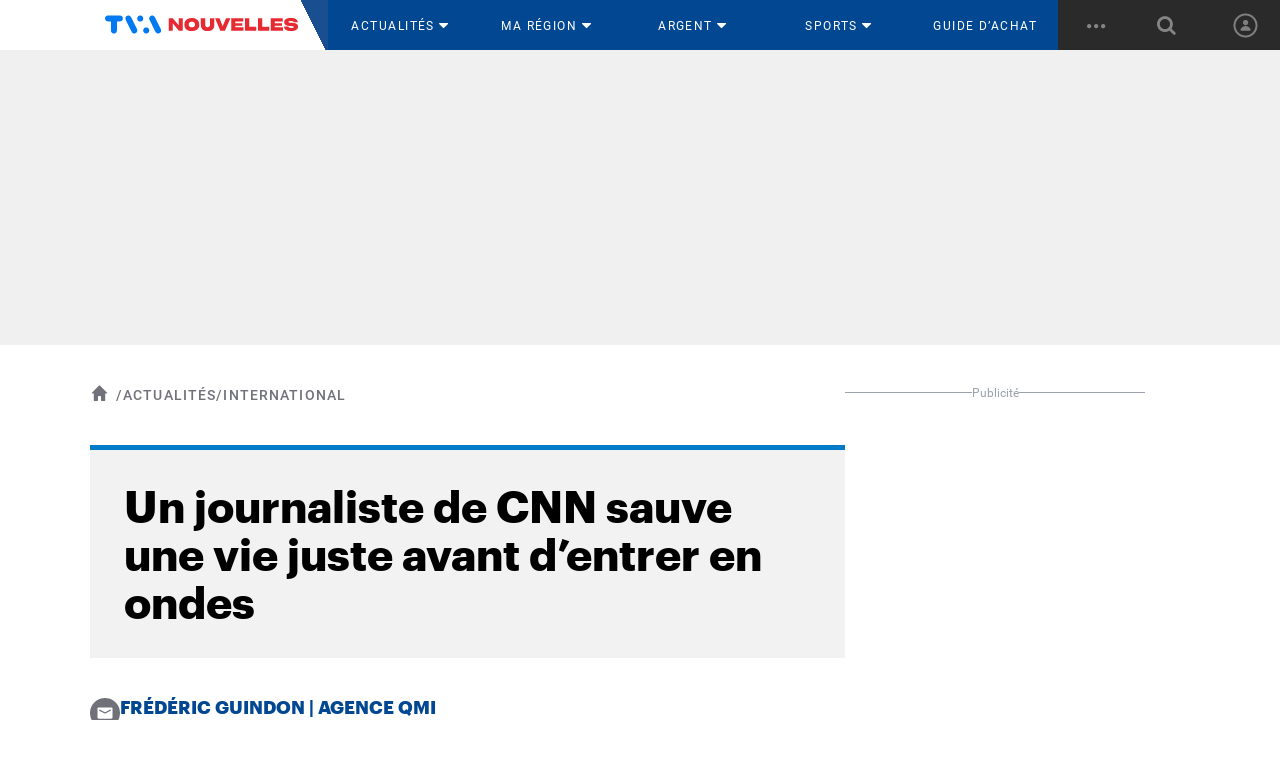

--- FILE ---
content_type: text/html;charset=UTF-8
request_url: https://www.tvanouvelles.ca/2017/08/30/un-journaliste-de-cnn-sauve-une-vie-juste-avant-dentrer-en-ondes
body_size: 29501
content:







  <!DOCTYPE html>
  <!--[if lt IE 7]><html class="no-js lt-ie9 lt-ie8 lt-ie7"><![endif]-->
  <!--[if IE 7]><html class="no-js lt-ie9 lt-ie8"><![endif]-->
  <!--[if IE 8]><html class="no-js lt-ie9"><![endif]-->
  <!--[if gt IE 8]><!--> <html class="no-js"><!--<![endif]-->
  <!--[if lt IE 9]>
    <p class="chromeframe">Votre navigateur est <em>ancien!</em> <a href="http://browsehappy.com/">
    Mettez votre navigateur à jour</a>.</p>
  <![endif]-->

  <head>

    <!-- HEAD -->
    <meta charset="UTF-8">
    <meta http-equiv="X-UA-Compatible" content="IE=edge,chrome=1">
    <script>
// akam-sw.js install script version 1.3.6
"serviceWorker"in navigator&&"find"in[]&&function(){var e=new Promise(function(e){"complete"===document.readyState||!1?e():(window.addEventListener("load",function(){e()}),setTimeout(function(){"complete"!==document.readyState&&e()},1e4))}),n=window.akamServiceWorkerInvoked,r="1.3.6";if(n)aka3pmLog("akam-setup already invoked");else{window.akamServiceWorkerInvoked=!0,window.aka3pmLog=function(){window.akamServiceWorkerDebug&&console.log.apply(console,arguments)};function o(e){(window.BOOMR_mq=window.BOOMR_mq||[]).push(["addVar",{"sm.sw.s":e,"sm.sw.v":r}])}var i="/akam-sw.js",a=new Map;navigator.serviceWorker.addEventListener("message",function(e){var n,r,o=e.data;if(o.isAka3pm)if(o.command){var i=(n=o.command,(r=a.get(n))&&r.length>0?r.shift():null);i&&i(e.data.response)}else if(o.commandToClient)switch(o.commandToClient){case"enableDebug":window.akamServiceWorkerDebug||(window.akamServiceWorkerDebug=!0,aka3pmLog("Setup script debug enabled via service worker message"),v());break;case"boomerangMQ":o.payload&&(window.BOOMR_mq=window.BOOMR_mq||[]).push(o.payload)}aka3pmLog("akam-sw message: "+JSON.stringify(e.data))});var t=function(e){return new Promise(function(n){var r,o;r=e.command,o=n,a.has(r)||a.set(r,[]),a.get(r).push(o),navigator.serviceWorker.controller&&(e.isAka3pm=!0,navigator.serviceWorker.controller.postMessage(e))})},c=function(e){return t({command:"navTiming",navTiming:e})},s=null,m={},d=function(){var e=i;return s&&(e+="?othersw="+encodeURIComponent(s)),function(e,n){return new Promise(function(r,i){aka3pmLog("Registering service worker with URL: "+e),navigator.serviceWorker.register(e,n).then(function(e){aka3pmLog("ServiceWorker registration successful with scope: ",e.scope),r(e),o(1)}).catch(function(e){aka3pmLog("ServiceWorker registration failed: ",e),o(0),i(e)})})}(e,m)},g=navigator.serviceWorker.__proto__.register;if(navigator.serviceWorker.__proto__.register=function(n,r){return n.includes(i)?g.call(this,n,r):(aka3pmLog("Overriding registration of service worker for: "+n),s=new URL(n,window.location.href),m=r,navigator.serviceWorker.controller?new Promise(function(n,r){var o=navigator.serviceWorker.controller.scriptURL;if(o.includes(i)){var a=encodeURIComponent(s);o.includes(a)?(aka3pmLog("Cancelling registration as we already integrate other SW: "+s),navigator.serviceWorker.getRegistration().then(function(e){n(e)})):e.then(function(){aka3pmLog("Unregistering existing 3pm service worker"),navigator.serviceWorker.getRegistration().then(function(e){e.unregister().then(function(){return d()}).then(function(e){n(e)}).catch(function(e){r(e)})})})}else aka3pmLog("Cancelling registration as we already have akam-sw.js installed"),navigator.serviceWorker.getRegistration().then(function(e){n(e)})}):g.call(this,n,r))},navigator.serviceWorker.controller){var u=navigator.serviceWorker.controller.scriptURL;u.includes("/akam-sw.js")||u.includes("/akam-sw-preprod.js")||u.includes("/threepm-sw.js")||(aka3pmLog("Detected existing service worker. Removing and re-adding inside akam-sw.js"),s=new URL(u,window.location.href),e.then(function(){navigator.serviceWorker.getRegistration().then(function(e){m={scope:e.scope},e.unregister(),d()})}))}else e.then(function(){window.akamServiceWorkerPreprod&&(i="/akam-sw-preprod.js"),d()});if(window.performance){var w=window.performance.timing,l=w.responseEnd-w.responseStart;c(l)}e.then(function(){t({command:"pageLoad"})});var k=!1;function v(){window.akamServiceWorkerDebug&&!k&&(k=!0,aka3pmLog("Initializing debug functions at window scope"),window.aka3pmInjectSwPolicy=function(e){return t({command:"updatePolicy",policy:e})},window.aka3pmDisableInjectedPolicy=function(){return t({command:"disableInjectedPolicy"})},window.aka3pmDeleteInjectedPolicy=function(){return t({command:"deleteInjectedPolicy"})},window.aka3pmGetStateAsync=function(){return t({command:"getState"})},window.aka3pmDumpState=function(){aka3pmGetStateAsync().then(function(e){aka3pmLog(JSON.stringify(e,null,"\t"))})},window.aka3pmInjectTiming=function(e){return c(e)},window.aka3pmUpdatePolicyFromNetwork=function(){return t({command:"pullPolicyFromNetwork"})})}v()}}();</script>
<script defer src="https://anonymous.qub.ca/anonymous-id/lib" onload="setPfuStorage()"></script>


    <title>Un journaliste de CNN sauve une vie juste avant d’entrer en ondes | TVA Nouvelles</title>
    <meta name="description" content="L’ouragan Harvey aurait pu faire une victime de plus n’eût été la vigilance d'un reporter de CNN.">
    <meta name="viewport" content="width=device-width, initial-scale=1, maximum-scale=1.0, user-scalable=no">

    <meta name="apple-itunes-app" content="app-id=437251500,app-argument=https://www.tvanouvelles.ca/2017/08/30/un-journaliste-de-cnn-sauve-une-vie-juste-avant-dentrer-en-ondes?source=smartAppBanner">

    <link rel="icon" type="image/png" sizes="32x32"    href="https://m1.quebecormedia.com/emp/tvanouvelles_prod/photo/636e3671-d8e1-4d56-a5c6-22638cce263a_favicon.png?version=1">
    <link rel="icon" type="image/png" sizes="96x96"    href="https://m1.quebecormedia.com/emp/tvanouvelles_prod/photo/636e3671-d8e1-4d56-a5c6-22638cce263a_favicon.png?version=1">
    <link rel="icon" type="image/png" sizes="16x16"    href="https://m1.quebecormedia.com/emp/tvanouvelles_prod/photo/636e3671-d8e1-4d56-a5c6-22638cce263a_favicon.png?version=1">
    <link rel="apple-touch-icon-precomposed" sizes="57x57"   href="https://storage.tvanouvelles.ca/v1/dynamic_resize/sws_path/tvanouvelles_prod//photo-_-a381a24b-0eee-4ba6-8fdc-8906a50bafe5_touchIcon_192x192.png?quality=100&size=57x57&version=1">
    <link rel="apple-touch-icon-precomposed" sizes="60x60"   href="https://storage.tvanouvelles.ca/v1/dynamic_resize/sws_path/tvanouvelles_prod//photo-_-a381a24b-0eee-4ba6-8fdc-8906a50bafe5_touchIcon_192x192.png?quality=100&size=60x60&version=1">
    <link rel="apple-touch-icon-precomposed" sizes="72x72"   href="https://storage.tvanouvelles.ca/v1/dynamic_resize/sws_path/tvanouvelles_prod//photo-_-a381a24b-0eee-4ba6-8fdc-8906a50bafe5_touchIcon_192x192.png?quality=100&size=72x72&version=1">
    <link rel="apple-touch-icon-precomposed" sizes="76x76"   href="https://storage.tvanouvelles.ca/v1/dynamic_resize/sws_path/tvanouvelles_prod//photo-_-a381a24b-0eee-4ba6-8fdc-8906a50bafe5_touchIcon_192x192.png?quality=100&size=76x76&version=1">
    <link rel="apple-touch-icon-precomposed" sizes="114x114" href="https://storage.tvanouvelles.ca/v1/dynamic_resize/sws_path/tvanouvelles_prod//photo-_-a381a24b-0eee-4ba6-8fdc-8906a50bafe5_touchIcon_192x192.png?quality=100&size=114x114&version=1">
    <link rel="apple-touch-icon-precomposed" sizes="120x120" href="https://storage.tvanouvelles.ca/v1/dynamic_resize/sws_path/tvanouvelles_prod//photo-_-a381a24b-0eee-4ba6-8fdc-8906a50bafe5_touchIcon_192x192.png?quality=100&size=120x120&version=1">
    <link rel="apple-touch-icon-precomposed" sizes="144x144" href="https://storage.tvanouvelles.ca/v1/dynamic_resize/sws_path/tvanouvelles_prod//photo-_-a381a24b-0eee-4ba6-8fdc-8906a50bafe5_touchIcon_192x192.png?quality=100&size=144x144&version=1">
    <link rel="apple-touch-icon-precomposed" sizes="152x152" href="https://storage.tvanouvelles.ca/v1/dynamic_resize/sws_path/tvanouvelles_prod//photo-_-a381a24b-0eee-4ba6-8fdc-8906a50bafe5_touchIcon_192x192.png?quality=100&size=152x152&version=1">
    <link rel="apple-touch-icon-precomposed" sizes="180x180" href="https://storage.tvanouvelles.ca/v1/dynamic_resize/sws_path/tvanouvelles_prod//photo-_-a381a24b-0eee-4ba6-8fdc-8906a50bafe5_touchIcon_192x192.png?quality=100&size=180x180&version=1">
    <link rel="icon" type="image/png" sizes="192x192"        href="https://storage.tvanouvelles.ca/v1/dynamic_resize/sws_path/tvanouvelles_prod//photo-_-a381a24b-0eee-4ba6-8fdc-8906a50bafe5_touchIcon_192x192.png?quality=100&size=192x192&version=1">

    <meta name="robots" content="index, follow" />
    <meta name="google-site-verification" content="" />


      <meta name="news_keywords" content="reporter de CNN,submergée d’eau,camionnette blanche,journaliste de CNN,faire une victime,remercier le héros,être une rue,compagnie de l’homme,faire une présentation,Jerry Sumrall,L’ouragan Harvey,Texas,Beaumont" />
      <meta name="keywords" content="reporter de CNN,submergée d’eau,camionnette blanche,journaliste de CNN,faire une victime,remercier le héros,être une rue,compagnie de l’homme,faire une présentation,Jerry Sumrall,L’ouragan Harvey,Texas,Beaumont" />

      <meta name="lastModified" content="2017-08-242" />
      <link rel="canonical" href="https://www.tvanouvelles.ca/2017/08/30/un-journaliste-de-cnn-sauve-une-vie-juste-avant-dentrer-en-ondes" />
    <meta name="cXenseParse:recs:image" content="https://storage.tvanouvelles.ca/v1/dynamic_resize/sws_path/tvanouvelles_prod/d3ee7b81-4447-44b5-9f44-49e3647a141e_16x9_WEB.jpg?quality=80&size=500x&version=1"/>
    <meta name="cXenseParse:recs:que-image1x1" content="https://storage.tvanouvelles.ca/v1/dynamic_resize/sws_path/tvanouvelles_prod/d3ee7b81-4447-44b5-9f44-49e3647a141e_1x1_WEB.jpg?quality=80&size=500x&version=1"/>
    <meta name="cXenseParse:recs:que-image4x3" content="https://storage.tvanouvelles.ca/v1/dynamic_resize/sws_path/tvanouvelles_prod/d3ee7b81-4447-44b5-9f44-49e3647a141e_4x3_WEB.jpg?quality=80&size=500x&version=1"/>

    <script type='application/ld+json'>
        {
            "@context": "https://schema.org",
            "@graph": [{
                "@context": "https://schema.org",
                "@type": "NewsArticle",
                "mainEntityOfPage": {
                    "@type": "WebPage",
                    "@id": "/2017/08/30/un-journaliste-de-cnn-sauve-une-vie-juste-avant-dentrer-en-ondes"
                },
                "headline": "Un journaliste de CNN sauve une vie juste avant d’entrer en ondes",
                "image": "https://storage.tvanouvelles.ca/v1/dynamic_resize/sws_path/tvanouvelles_prod/d3ee7b81-4447-44b5-9f44-49e3647a141e_16x9_WEB.jpg?quality=80&size=500x&version=1",
                "datePublished": "2017-08-30T20:51:05-04:00",
                "dateModified": "2017-08-30T20:54:31-04:00",
                "author": [

            {"@type": "Person", "name": "Frédéric Guindon | Agence QMI"}
],
                "publisher": {
                    "@type": "Organization",
                    "name": "TVA Nouvelles",
                    "logo": {
                        "@type": "ImageObject",
                        "url": "https://m1.quebecormedia.com/emp/tvanouvelles_prod/photo/f2662a5c-cf91-4369-a07f-ff5bd7cd4ed7_placeholder1x1.jpg"
                    }
                }
            "isAccessibleForFree": "True"
            }]
        }
    </script>


    <meta property="og:title" content="Un journaliste de CNN sauve une vie juste avant d’entrer en ondes" />
    <meta property="og:url" content="https://www.tvanouvelles.ca/2017/08/30/un-journaliste-de-cnn-sauve-une-vie-juste-avant-dentrer-en-ondes" />
    <meta property="og:image" content="https://storage.tvanouvelles.ca/v1/dynamic_resize/sws_path/tvanouvelles_prod/d3ee7b81-4447-44b5-9f44-49e3647a141e_16x9_WEB.jpg?quality=80&size=1200x&version=1" />
    <meta property="og:type"   content="article" />
    <meta property="og:description" content="L’ouragan Harvey aurait pu faire une victime de plus n’eût été la vigilance d'un reporter de CNN. " />
    <meta property="og:locale" content="fr_CA" />
    <meta property="og:site_name" content="TVA Nouvelles" />
    <meta name="twitter:card" content="summary_large_image" />
    <meta name="twitter:site" content="tvanouvelles" />
    <meta name="twitter:title" content="Un journaliste de CNN sauve une vie juste avant d’entrer en ondes">
    <meta name="twitter:image" content="https://storage.tvanouvelles.ca/v1/dynamic_resize/sws_path/tvanouvelles_prod/d3ee7b81-4447-44b5-9f44-49e3647a141e_16x9_WEB.jpg?quality=80&size=1200x&version=1" />
    <meta name="twitter:description" content="L’ouragan Harvey aurait pu faire une victime de plus n’eût été la vigilance d'un reporter de CNN. ">




<link type="text/css" rel="stylesheet" media="all" href="//theme.tvanouvelles.ca/assets/244cf61/wro/css/tvan_css.css" />

<!--[if gte IE 9]><!--><script  type="text/javascript" src="//theme.tvanouvelles.ca/assets/244cf61/wro/js/core.js"></script>
<!--<![endif]-->

<!-- end group header-->
    <script async src="//micro.rubiconproject.com/prebid/dynamic/23546.js"></script>
  <script async src="https://cdn.optable.co/web-sdk/latest/sdk.js"></script>
  <script src="//securepubads.g.doubleclick.net/tag/js/gpt.js"></script>
  <script>
   var googletag = googletag || {};
   googletag.cmd = googletag.cmd || [];

   var AD_SERVER_CALLBACK_TIMEOUT = 2000;

   // initialize pbjs
   var pbjs = pbjs || {};
   pbjs.que = pbjs.que || [];
   pbjs.que.push(function() {
     pbjs.setConfig({
       consentManagement: {
         gdpr: {
           cmpApi: 'iab', // Specifies that an IAB TCF-compliant CMP (Didomi) is used
           timeout: 8000, // Timeout in milliseconds for Prebid to wait for consent
           allowAuctionWithoutConsent: false // Set to true to run auctions if consent is not available (use with caution)
         }
       }
     });
     // pbjs.addAdUnits(adUnits); // Add your ad units here
     // pbjs.requestBids({ ... }); // Then request bids
   });
   pbjs.adserverCalled = [];
   pbjs.prebid = false;

   var gridAds = [];

   googletag.cmd.push(function() {
     var qub_anonymous_id = getAnonymousId();
     googletag.pubads().addEventListener('slotRenderEnded', function(event) {
       Wasp.Dfp.broadcastAdRendered(event);
     });
     googletag.companionAds().addEventListener('slotRenderEnded', function(event) {
       Wasp.Dfp.broadcastAdRendered(event);
     });

     googletag.pubads().disableInitialLoad();
     googletag.pubads().enableLazyLoad({ fetchMarginPercent : 25, renderMarginPercent : 10 });
     googletag.pubads().set("document_language", "fr");
     googletag.pubads().collapseEmptyDivs();
     googletag.pubads().enableAsyncRendering();
     googletag.pubads().setPublisherProvidedId(qub_anonymous_id);
     googletag.pubads().setTargeting("URefId", qub_anonymous_id);
     googletag.enableServices();
   });

   var waspDfpInitializer = {
     siteKey : '/7548/GTVA_CSP_TVAN_FR_WEB',
     defaultMapping : '/misc',
     testRequestParameter : 'quebecortest',
     testTargetValue : 'TEST_QMI_GEN'
   }
  </script>


    <!-- SEO for google -->

  <script type="application/ld+json">
    {
      "@context" :  "https://schema.org",
      "@type" :     "Organization",
      "name" :      "TVA Nouvelles",
      "url" :       "https://www.tvanouvelles.ca",
      "logo" :      "https://m1.quebecormedia.com/emp/tvanouvelles_prod/photo/39f1b735-11ae-44b7-ad52-f6192a520588_TVAN_V_Blanc.svg?version=1",
      "sameAs" : [
        "https://www.facebook.com/TVAN-PROD",
        "https://twitter.com/tvanouvelles"
      ]
    }
  </script>

    <!-- Cxense script & meta -->

    <meta name="cXenseParse:recs:que-version" content="1.01"/>



      <meta name="cXenseParse:articleid" content="59a7636ae4b029129dd9aa30" />
      <meta name="cXenseParse:pageclass" content="article"/>
      <meta name="cXenseParse:recs:publishtime" content="2017-08-31T00:51:05Z" />
      <meta name="cXenseParse:title" content="Un journaliste de CNN sauve une vie juste avant d’entrer en ondes" />
      <meta name="cXenseParse:url" content="https://www.tvanouvelles.ca/2017/08/30/un-journaliste-de-cnn-sauve-une-vie-juste-avant-dentrer-en-ondes" />
      <meta name="cXenseParse:recs:articleid" content="59a7636ae4b029129dd9aa30"/> <!-- cXense tag to be removed -->
      <meta name="cXenseParse:description" content="L’ouragan Harvey aurait pu faire une victime de plus n’eût été la vigilance d'un reporter de CNN. " />

        <meta name="cXenseParse:que-sponsorise" content="false" />
        <meta name="cXenseParse:que-publireportage" content="false" />
          <meta name="cXenseParse:que-contentpermission" content="all" />
          <meta name="cXenseParse:que-keywords" content="reporter de CNN,submergée d’eau,camionnette blanche,journaliste de CNN,faire une victime,remercier le héros,être une rue,compagnie de l’homme,faire une présentation" data-separator="," />
          <meta name="cXenseParse:person" content="Jerry Sumrall,L’ouragan Harvey" data-separator="," />
          <meta name="cXenseParse:location" content="Texas,Beaumont" data-separator="," />

        <meta name="cXenseParse:author" content="Frédéric Guindon | Agence QMI" />

        <meta name="cXenseParse:concept" content="Ouragan Harvey" />
        <meta name="cXenseParse:recs:que-strapline" content="Ouragan Harvey"/> <!-- cXense tag to be removed -->

	  <meta name="cXenseParse:recs:que-sectionclassname" content="international" />

        <meta name="cXenseParse:category" content="International"/>

        <meta name="cXenseParse:recs:que-category" content="International" /> <!-- cXense tag to be removed -->
        <meta name="cXenseParse:recs:category" content="International" /> <!-- cXense tag to be removed -->


        <meta name="cXenseParse:recs:que-typeasset" content="article"/>



      <meta name="cXenseParse:taxonomy" content="actualités/international" />
      <meta name="cXenseParse:recs:que-taxonomy" content="actualités/international" /> <!-- cXense tag to be removed -->

         <meta name="cXenseParse:recs:que-hasvideo" content="true" />




	    <!-- Cxense script-->
	    <script type="text/javascript">
	      var cX = cX || {}; cX.callQueue = cX.callQueue || [];
		  cX.options = cX.options || {};
	      cX.callQueue.push(['setSiteId', '1144070717178357692']);
		  cX.callQueue.push(['invoke', function() {
			  cX.addExternalId({'id': getAnonymousId(), 'type': 'que'});
		  }]);
	      cX.callQueue.push(['sendPageViewEvent']);
		  cX.options.dataLayer = { cookie: { domain: 'www.tvanouvelles.ca' } };
	    </script>
	    <!-- End Cxense -->



    <script>
     var initial = [];
     initial.push({name: "Teaser maison", div: ".tp-reserved-content-wrapper", template: `<div class="tp-reserved-content-wrapper active paywall">
  <div class="faded_content_qub_profile_subscription_prompt tx-courant">
    <p>{{fadingContent}}</p>
  </div>
  <div class="fade_qub_profile_subscription_prompt">
  </div>
  <div class="qub_profile_subscription_prompt">
    <div class="wrapper">
      <div class="logo_teaser">	
        <img src="https://m1.quebecormedia.com/emp/tvanouvelles_prod/photo/d1420a41-bfd3-4272-99b6-06487e2f2bdc_tva-nouvelles.svg" alt="QUB profil">
      </div>
      <div class="connectez_vous">
        <div class="title_teaser">
          <i></i>
          Poursuivez votre lecture en vous connectant. <br/>
          C’est facile et gratuit.
        </div>
        <a id="btnConnecter" class="btn_connecter" href="https://www.tvanouvelles.ca/connexion?currentPath={{currentPath}}" target="_parent" >Se connecter</a>
        <p class="link_inscription">
          Vous n'avez pas de compte? <br>
          <a id="btnSubscribe" class="btn_subscribe" href="https://www.tvanouvelles.ca/connexion?currentPath={{currentPath}}" target="_parent" >S’inscrire</a>
        </p>
        <p class="link_decouvrir">
          <a href="http://groupetva.ca/politique-confidentialite" target="_blank" >Politique de confidentialité</a>
          <a href="https://www.qub.ca/leprofilqub" target="_blank" >Découvrez le profil QUB</a></p>
      </div>
    </div>
  </div>
  <div class="qub_profile_subscription_spacer"></div>
  </div>

  <style>
    .faded_content_qub_profile_subscription_prompt {
      width: 100%;
      font-family: 'roboto_regular';
      font-size: 17px;
    }
    .fade_qub_profile_subscription_prompt {
      background-image: linear-gradient(
        to top,
        rgba(255, 255, 255, 1) 0%,
        rgba(255, 255, 255, 1) 30%,
        rgba(255, 255, 255, 0) 100%
      );
      width: 100%;
      position: relative;
      height: 125px;
      margin-top: -100px;
    }
    /** MAIN CONTAINER **/
    .qub_profile_subscription_prompt {
      font-family: 'roboto_regular';
      width: 100%;
      background: white;
      position: relative;
    }
    .wrapper{
      width: 100%;
      margin: auto;
      border: 2px solid #FFCC33;
      border-radius: 8px;
      padding: 40px;
    }
    .logo_teaser {
      width: 100%;
      text-align: center;
    }
    .logo_teaser img{
      width: 100%;
      max-width: 125px;
    }
    .title_teaser {
      display: flex;
      justify-content: center;
      font-family: 'roboto_bold';
      font-weight: 800;
      font-size: 21px;
      line-height: 110%;
      color: #1A1A1C;
    }
    .title_teaser i{
      display: inline-block;
      background: #FFCC33;
      background-image: url("https://m1.quebecormedia.com/emp/jdx-prod-images/photo/1d1d6846-9f2e-40ce-8393-fc57f48317b8_key.svg");
      background-repeat: no-repeat;
      background-position: center center;
      width: 28px;
      height: 28px;
      border-radius: 4px;
      margin-right: 8px;
    }
    .connectez_vous {
      font-family: 'roboto_regular';
      width: 100%;
      position: relative;
      text-align: center;
      margin-top: 25px;
    }
    .connectez_vous p{
      margin: 0;
    }
    .btn_connecter {
      display: inline-block;
      font-family: 'roboto_medium';
      font-weight: 600;
      font-size: 14px;
      line-height: 19px;
      text-align: center;
      text-decoration: none;
      color: white !important;
      padding: 10px 20px;
      background-color: #008BC0;
      border-radius: 20px;
      margin: 16px 0;
    }
    .link_inscription{
      color: #60626C;
        font-weight: 400;
      font-size: 16px;
        line-height: 24px;
    }
    .link_inscription a{
      font-weight: 700;
      color: #1A1A1C;
      text-decoration: none;
    }
    p.link_decouvrir{
      margin-top: 32px;
    }
    .link_decouvrir a{
      color: #1A1A1C;
      font-weight: 400;
      font-size: 13px;
      margin: 0 8px;
    }
    .qub_profile_subscription_spacer {
      height: 25px;
    }
    @media (max-width: 450px) {
      .wrapper{
        padding: 25px;
      }
      .title_teaser {
        display: block;
        font-weight: 700;
        font-size: 27px;
        line-height: 110%;
      }
      .title_teaser i{
        background-size: 16px;
        width: 20px;
        height: 20px;
        margin-right: 3px;
      }
      p.link_decouvrir{
        margin-top: 20px;
      }
      .link_decouvrir a{
        font-size: 12px;
        display: block;
        margin: 8px 0;
      }
    }
    </style>`});
     var tp2 = window["tp2"] || initial;
    </script>


  <script>
    var userId = $.cookie("auth-user-id");
    var isConnected = (userId!=null) ? "true" : "false";
    dataLayer = [{
      "referrer"          :   document.referrer.split('/')[2],
      	"cxense_siteid"     :   "1144070717178357692",

          "referenceNo" : "fce20397-70ac-4487-b550-d7b457f40d66",
          "contentpermission" : "all",

        "section"    :    "International",
        "midSection"    :    "Actualités",
            "rootChannel"    :    "Accueil",

      "subscriberOnly"    :   "false",
      "assetType"         :   "StoryDetail",
      "isAnArticle"       :   "true",
            "sponsoredContent" : "false",
            "publiReportage" : "false",
      "assetId"           :   "59a7636ae4b029129dd9aa30",
      "assetTitle"        :   "Un journaliste de CNN sauve une vie juste avant d’entrer en ondes" ,
      "userId" : userId
    }];

        $( document ).ready(function() {
            var urlCx = "https://recherche-api.numeriq.ca/sites/common/cx.php";
            var urlFetch = urlCx+'?url='+window.location;
            $.ajax({
                url: urlFetch,
                dataType:'json'
            }).done(function( data ) {
                dataLayer.push({
                    event : 'cxense_profile',
                    profile: {
                        elements : data
                    }
                });
            });
        });
  </script>

    <meta property="fb:app_id" content="319550675056697" />

    <style>
      .detailsEmission .video-gallery .data-container{word-break:break-word!important;}

@media (min-width:1300px) { .nav_secondary li:not(.qubRadioMenuItemDesktop) { width: auto !important; } }
      
    </style>
     
     <meta name="ahrefs-site-verification" content="236159174f149e47a49e937ca1be081d00b20c533b767dc83b1d30f057b3784c" />

<script>

$(function() {
 setTimeout(function(){ $(".viz-container .dfp-container").css("display","none"); }, 1000);
 setTimeout(function(){ $(".viz-container .dfp-container").css("display","none"); }, 2000);
 setTimeout(function(){ $(".viz-container .dfp-container").css("display","none"); }, 3000);
 setTimeout(function(){ $(".viz-container .dfp-container").css("display","none"); }, 4000);
 setTimeout(function(){ $(".viz-container .dfp-container").css("display","none"); }, 5000);
 setTimeout(function(){ $(".viz-container .dfp-container").css("display","none"); }, 10000);
});
</script>
<style>
.qubRadioMenuItemDesktop .qubRadioMenuDesktop {
height: 100%;
}
</style>

  <!-- Google Tag Manager -->
  <noscript><iframe src="//www.googletagmanager.com/ns.html?id=GTM-PRRHXRL"
  height="0" width="0" style="display:none;visibility:hidden"></iframe></noscript>
  <script>(function(w,d,s,l,i){w[l]=w[l]||[];w[l].push({'gtm.start':
  new Date().getTime(),event:'gtm.js'});var f=d.getElementsByTagName(s)[0],
  j=d.createElement(s),dl=l!='dataLayer'?'&l='+l:'';j.async=true;j.src=
  '//www.googletagmanager.com/gtm.js?id='+i+dl+'';f.parentNode.insertBefore(j,f);
  })(window,document,'script','dataLayer','GTM-PRRHXRL');</script>
  <!-- End Google Tag Manager -->

    


    <!-- END OF HEAD -->

    <script>
        var activateTalk = true;
        var talkURL = "https://commentaires.qub.ca";
        var staticProtocol = "https";
        var themeProvider = "//theme.tvanouvelles.ca/assets/244cf61";
        var coralLoaded = false;
        var coralAttemps = 0;
        var coralInitiated = function () {
            coralLoaded = true;
        }
    </script>

    <script src="https://commentaires.qub.ca/assets/js/embed.js" onload="coralInitiated()" defer></script>
    <script src="https://commentaires.qub.ca/assets/js/count.js" id ="coral-script" class="coral-script" defer></script>
  
<script>(window.BOOMR_mq=window.BOOMR_mq||[]).push(["addVar",{"rua.upush":"false","rua.cpush":"true","rua.upre":"false","rua.cpre":"true","rua.uprl":"false","rua.cprl":"false","rua.cprf":"false","rua.trans":"SJ-90c3b209-de9a-47f9-80d0-d5d7996bdb58","rua.cook":"false","rua.ims":"false","rua.ufprl":"false","rua.cfprl":"false","rua.isuxp":"false","rua.texp":"norulematch","rua.ceh":"false","rua.ueh":"false","rua.ieh.st":"0"}]);</script>
                              <script>!function(e){var n="https://s.go-mpulse.net/boomerang/";if("False"=="True")e.BOOMR_config=e.BOOMR_config||{},e.BOOMR_config.PageParams=e.BOOMR_config.PageParams||{},e.BOOMR_config.PageParams.pci=!0,n="https://s2.go-mpulse.net/boomerang/";if(window.BOOMR_API_key="6PRUA-QEJEH-82QF5-9758D-269LX",function(){function e(){if(!o){var e=document.createElement("script");e.id="boomr-scr-as",e.src=window.BOOMR.url,e.async=!0,i.parentNode.appendChild(e),o=!0}}function t(e){o=!0;var n,t,a,r,d=document,O=window;if(window.BOOMR.snippetMethod=e?"if":"i",t=function(e,n){var t=d.createElement("script");t.id=n||"boomr-if-as",t.src=window.BOOMR.url,BOOMR_lstart=(new Date).getTime(),e=e||d.body,e.appendChild(t)},!window.addEventListener&&window.attachEvent&&navigator.userAgent.match(/MSIE [67]\./))return window.BOOMR.snippetMethod="s",void t(i.parentNode,"boomr-async");a=document.createElement("IFRAME"),a.src="about:blank",a.title="",a.role="presentation",a.loading="eager",r=(a.frameElement||a).style,r.width=0,r.height=0,r.border=0,r.display="none",i.parentNode.appendChild(a);try{O=a.contentWindow,d=O.document.open()}catch(_){n=document.domain,a.src="javascript:var d=document.open();d.domain='"+n+"';void(0);",O=a.contentWindow,d=O.document.open()}if(n)d._boomrl=function(){this.domain=n,t()},d.write("<bo"+"dy onload='document._boomrl();'>");else if(O._boomrl=function(){t()},O.addEventListener)O.addEventListener("load",O._boomrl,!1);else if(O.attachEvent)O.attachEvent("onload",O._boomrl);d.close()}function a(e){window.BOOMR_onload=e&&e.timeStamp||(new Date).getTime()}if(!window.BOOMR||!window.BOOMR.version&&!window.BOOMR.snippetExecuted){window.BOOMR=window.BOOMR||{},window.BOOMR.snippetStart=(new Date).getTime(),window.BOOMR.snippetExecuted=!0,window.BOOMR.snippetVersion=12,window.BOOMR.url=n+"6PRUA-QEJEH-82QF5-9758D-269LX";var i=document.currentScript||document.getElementsByTagName("script")[0],o=!1,r=document.createElement("link");if(r.relList&&"function"==typeof r.relList.supports&&r.relList.supports("preload")&&"as"in r)window.BOOMR.snippetMethod="p",r.href=window.BOOMR.url,r.rel="preload",r.as="script",r.addEventListener("load",e),r.addEventListener("error",function(){t(!0)}),setTimeout(function(){if(!o)t(!0)},3e3),BOOMR_lstart=(new Date).getTime(),i.parentNode.appendChild(r);else t(!1);if(window.addEventListener)window.addEventListener("load",a,!1);else if(window.attachEvent)window.attachEvent("onload",a)}}(),"".length>0)if(e&&"performance"in e&&e.performance&&"function"==typeof e.performance.setResourceTimingBufferSize)e.performance.setResourceTimingBufferSize();!function(){if(BOOMR=e.BOOMR||{},BOOMR.plugins=BOOMR.plugins||{},!BOOMR.plugins.AK){var n="true"=="true"?1:0,t="",a="clq74myxibyfg2j6biia-f-3993e6038-clientnsv4-s.akamaihd.net",i="false"=="true"?2:1,o={"ak.v":"39","ak.cp":"847136","ak.ai":parseInt("561127",10),"ak.ol":"0","ak.cr":8,"ak.ipv":4,"ak.proto":"h2","ak.rid":"393099f","ak.r":42169,"ak.a2":n,"ak.m":"a","ak.n":"essl","ak.bpcip":"18.225.254.0","ak.cport":49286,"ak.gh":"23.52.43.87","ak.quicv":"","ak.tlsv":"tls1.3","ak.0rtt":"","ak.0rtt.ed":"","ak.csrc":"-","ak.acc":"","ak.t":"1765673488","ak.ak":"hOBiQwZUYzCg5VSAfCLimQ==hByXMIr2dN+wZ/shexmhTN5z+Y5PPxrXijOA5Tfp0sJNe4VHD2HWZC4kgwZIQNDctLdX0kO2785KOC1v9Objygk5opLkCOkCFtNFtvF7ehS5AtqN3VZaCA472WyFMM+rmN5e6c/yzvQWMBq+NqMuUtLLwK/Al6qLBDMchlylSmhBC+kkwuPZvTH2d73hY8ocnVny/gbPZMJ+6YuoU7u5D5TUCrlpvwUeYYQM6H9ZqB+lSo5HPaPHkwcfcZbNCkVj/hIz9y3ZWB5jIDbKFNFyBwXPAQpkbOvcL9V/r96+u4kEP0N0ER5HTD4YuZ8+eWaWg/RMrUisWh/d84j3Re4mAOjp94ljdrqxK2zm12VgvDGkr9QrtkUGWY70t1NMdd+CsWLkPJtKH9Vf+NNtTJE2H3XMaUguXkMS2qO+rPkuXVU=","ak.pv":"55","ak.dpoabenc":"","ak.tf":i};if(""!==t)o["ak.ruds"]=t;var r={i:!1,av:function(n){var t="http.initiator";if(n&&(!n[t]||"spa_hard"===n[t]))o["ak.feo"]=void 0!==e.aFeoApplied?1:0,BOOMR.addVar(o)},rv:function(){var e=["ak.bpcip","ak.cport","ak.cr","ak.csrc","ak.gh","ak.ipv","ak.m","ak.n","ak.ol","ak.proto","ak.quicv","ak.tlsv","ak.0rtt","ak.0rtt.ed","ak.r","ak.acc","ak.t","ak.tf"];BOOMR.removeVar(e)}};BOOMR.plugins.AK={akVars:o,akDNSPreFetchDomain:a,init:function(){if(!r.i){var e=BOOMR.subscribe;e("before_beacon",r.av,null,null),e("onbeacon",r.rv,null,null),r.i=!0}return this},is_complete:function(){return!0}}}}()}(window);</script></head>

  <body class="dfp-path"
      data-baseUrl              = "https://www.tvanouvelles.ca"
      data-dfp-path             = "/news/world"
      data-themeAssetsUrl       = "https://theme.tvanouvelles.ca"
      data-protocol             = "https"
      data-imgPath              = "//theme.tvanouvelles.ca/assets/244cf61"
      data-logoMainFallback		= "https://m1.quebecormedia.com/emp/tvanouvelles_prod/photo/b4011c55-8c71-4dfd-afc9-a6d91f935ef0_placeholder.jpg"
      data-logoMainFallback-1x1		= "https://m1.quebecormedia.com/emp/tvanouvelles_prod/photo/f2662a5c-cf91-4369-a07f-ff5bd7cd4ed7_placeholder1x1.jpg"
      data-pagetype             = "story"
      data-currentsection       = "INTERNATIONAL"
      data-show-empty-ads       = "false"
      data-fb-show-comment-count = "false"
      data-fb-show-share-count = "false"
      data-fb-netino-app-id = "QBFC3"
      data-section-path = "/actualites/international"
        data-dfp-tags = ""
        data-story-format="CLASSIC"
        data-reserved=""
      >
        <div class="dfp-path hide">/news/world</div>


      <div id="wrapper" class="international">
        <div class="smartbanner-wrapper"></div>
  <div id="article_international_2024" class="page_story">
    <div class="zoneHEADER zone">
          <!-- menu -->

  <header>
    <nav class="main_nav container-fluid" role="navigation" itemscope itemtype="https://schema.org/SiteNavigationElement">
      <div class="row">
        <div class="visible-xs visible-sm col-sm-1 menu_responsive">
          <div class="menu_responsive-icon toggle-menu ">
            <span class="menu-hb"></span>
            <span class="text-hide">Menu</span>
          </div>
        </div>
        <div class="col-lg-2 col-md-3 col-sm-12 col-sm-offset-0 col-xs-9 col-xs-offset-1 logo">
            <div class="logo_main_container">
                <a href="https://www.tvanouvelles.ca">

      <img src="https://m1.quebecormedia.com/emp/tvanouvelles_prod/photo/a2a642aa-268b-485c-a1f6-17ba4d67d65c_TVAN_H_Couleur.svg?version=1"
      alt="logo"
        class="logo_main"
      />
                </a>
            </div>
            <div class="after_skew"></div>
        </div>
        <div class="nav_container">
          <div class="col-lg-6 col-md-7 nav_primary">
            <ul class="clearfix">
                  <li class="menu accueil ">
<a href="https://www.tvanouvelles.ca" itemprop="url" ><span class="label" itemprop="name">Accueil</span> <span class="fa fa-caret-down"></span></a>                      <div class="dropdown-menu">
                        <div class="container-fluid">
                          <div class="row">
                            <span class="loader"></span>
                            <div class="dropdown-menu-l">
                              <ul data-section="Accueil">
                              </ul>
                            </div>
                            <div class="dropdown-menu-r ">
                              <div class="row">
                                    <div class="menu-r-title pull-left">Populaires dans Accueil</div>
                                <div class="userRegionSelection"></div>
                              </div>
                              <div class="row popular_list" data-section-path="//_mostpopular" data-code="ACCUEIL">
                              </div>
                            </div>
                          </div>
                        </div>
                      </div>
                  </li>
                  <li class="menu actualites section-etq ">
<a href="https://www.tvanouvelles.ca/actualites" itemprop="url" ><span class="label" itemprop="name">Actualités</span> <span class="fa fa-caret-down"></span></a>                      <div class="dropdown-menu">
                        <div class="container-fluid">
                          <div class="row">
                            <span class="loader"></span>
                            <div class="dropdown-menu-l">
                              <ul data-section="Actualités">
                                        <li class="actualites section-etq" data-sub-section="Toute l'actualité">
<a href="https://www.tvanouvelles.ca/actualites" >Toute l'actualité</a>                                        </li>
                                        <li class="argent" data-sub-section="Tarifs douaniers">
<a href="https://www.tvanouvelles.ca/argent/tarifs-douaniers" >Tarifs douaniers</a>                                        </li>
                                        <li class="info-patrol" data-sub-section="Info patrouille">
<a href="https://www.tvanouvelles.ca/actualites/infopatrouille" >Info patrouille</a>                                        </li>
                                        <li class="politics" data-sub-section="Politique">
<a href="https://www.tvanouvelles.ca/actualites/politique" >Politique</a>                                        </li>
                                        <li class="international" data-sub-section="International">
<a href="https://www.tvanouvelles.ca/actualites/international" >International</a>                                        </li>
                                        <li class="judicial" data-sub-section="Judiciaire">
<a href="https://www.tvanouvelles.ca/actualites/judiciaire" >Judiciaire</a>                                        </li>
                                        <li class="argent" data-sub-section="Argent">
<a href="https://www.tvanouvelles.ca/argent" >Argent</a>                                        </li>
                                        <li class="consommation" data-sub-section="Consommation">
<a href="https://www.tvanouvelles.ca/actualites/consommation" >Consommation</a>                                        </li>
                                        <li class="culture" data-sub-section="Culture">
<a href="https://www.tvanouvelles.ca/actualites/culture" >Culture</a>                                        </li>
                                        <li class="sante" data-sub-section="Santé">
<a href="https://www.tvanouvelles.ca/actualites/sante" >Santé</a>                                        </li>
                                        <li class="society" data-sub-section="Société">
<a href="https://www.tvanouvelles.ca/actualites/societe" >Société</a>                                        </li>
                                        <li class="environnement" data-sub-section="Environnement">
<a href="https://www.tvanouvelles.ca/actualites/environnement" >Environnement</a>                                        </li>
                                        <li class="society" data-sub-section="Voyages">
<a href="https://www.tvanouvelles.ca/actualites/voyages" >Voyages</a>                                        </li>
                                        <li class="techno" data-sub-section="Techno">
<a href="https://www.tvanouvelles.ca/actualites/techno" >Techno</a>                                        </li>
                                        <li class="fld" data-sub-section="Faites la différence">
<a href="https://www.tvanouvelles.ca/actualites/faitesladifference" >Faites la différence</a>                                        </li>
                              </ul>
                            </div>
                            <div class="dropdown-menu-r ">
                              <div class="row">
                                    <div class="menu-r-title pull-left">Populaires dans Actualités</div>
                                <div class="userRegionSelection"></div>
                              </div>
                              <div class="row popular_list" data-section-path="/actualites/_mostpopular" data-code="ACTUALITES">
                              </div>
                            </div>
                          </div>
                        </div>
                      </div>
                  </li>
                  <li class="menu region ">
<a href="https://www.tvanouvelles.ca/regional" itemprop="url" ><span class="label" itemprop="name">Ma région</span> <span class="fa fa-caret-down"></span></a>                      <div class="dropdown-menu">
                        <div class="container-fluid">
                          <div class="row">
                            <span class="loader"></span>
                            <div class="dropdown-menu-l">
                              <ul data-section="Ma région">
                                        <li class="region" data-sub-section="Toutes les régions">
<a href="https://www.tvanouvelles.ca/regional" >Toutes les régions</a>                                        </li>
                                        <li  data-sub-section="TVA Montréal">
<a href="https://www.tvanouvelles.ca/regional/tva-montreal" >TVA Montréal</a>                                        </li>
                                        <li  data-sub-section="TVA Québec">
<a href="https://www.tvanouvelles.ca/regional/tva-quebec" >TVA Québec</a>                                        </li>
                                        <li  data-sub-section="TVA Sherbrooke">
<a href="https://www.tvanouvelles.ca/regional/tva-sherbrooke" >TVA Sherbrooke</a>                                        </li>
                                        <li  data-sub-section="TVA Trois-Rivières">
<a href="https://www.tvanouvelles.ca/regional/tva-trois-rivieres" >TVA Trois-Rivières</a>                                        </li>
                                        <li  data-sub-section="TVA Saguenay-Lac-St-Jean">
<a href="https://www.tvanouvelles.ca/regional/tva-saguenay-lac-st-jean" >TVA Saguenay-Lac-St-Jean</a>                                        </li>
                                        <li  data-sub-section="TVA Est-du-Québec">
<a href="https://www.tvanouvelles.ca/regional/tva-est-du-quebec" >TVA Est-du-Québec</a>                                        </li>
                              </ul>
                            </div>
                            <div class="dropdown-menu-r ">
                              <div class="row">
                                    <div class="menu-r-title pull-left">Populaires dans Ma région</div>
                                <div class="userRegionSelection"></div>
                              </div>
                              <div class="row popular_list" data-section-path="/regional/_mostpopular" data-code="regional">
                              </div>
                            </div>
                          </div>
                        </div>
                      </div>
                  </li>
                  <li class="menu argent ">
<a href="https://www.tvanouvelles.ca/argent" itemprop="url" ><span class="label" itemprop="name">Argent</span> <span class="fa fa-caret-down"></span></a>                      <div class="dropdown-menu">
                        <div class="container-fluid">
                          <div class="row">
                            <span class="loader"></span>
                            <div class="dropdown-menu-l">
                              <ul data-section="Argent">
                                        <li class="argent" data-sub-section="Toute l'économie">
<a href="https://www.tvanouvelles.ca/argent" >Toute l'économie</a>                                        </li>
                                        <li class="argent" data-sub-section="Tarifs douaniers">
<a href="https://www.tvanouvelles.ca/argent/tarifs-douaniers" >Tarifs douaniers</a>                                        </li>
                                        <li  data-sub-section="Vos finances">
<a href="https://www.tvanouvelles.ca/argent/vos-finances" >Vos finances</a>                                        </li>
                                        <li  data-sub-section="PME">
<a href="https://www.tvanouvelles.ca/argent/pme" >PME</a>                                        </li>
                                        <li  data-sub-section="Retraite">
<a href="https://www.tvanouvelles.ca/argent/retraite" >Retraite</a>                                        </li>
                                        <li  data-sub-section="Immobilier">
<a href="https://www.tvanouvelles.ca/argent/immobilier" >Immobilier</a>                                        </li>
                                        <li  data-sub-section="Dans vos poches">
<a href="https://www.tvanouvelles.ca/argent/dansvospoches" >Dans vos poches</a>                                        </li>
                                        <li class="argent" data-sub-section="Des idées pour entreprendre">
<a href="https://www.tvanouvelles.ca/argent/des-idees-pour-entreprendre" >Des idées pour entreprendre</a>                                        </li>
                              </ul>
                            </div>
                            <div class="dropdown-menu-r ">
                              <div class="row">
                                    <div class="menu-r-title pull-left">Populaires dans Argent</div>
                                <div class="userRegionSelection"></div>
                              </div>
                              <div class="row popular_list" data-section-path="/argent/_mostpopular" data-code="ARGENT">
                              </div>
                            </div>
                          </div>
                        </div>
                      </div>
                  </li>
                  <li class="menu sports ">
<a href="https://www.tvanouvelles.ca/sports" itemprop="url" ><span class="label" itemprop="name">Sports</span> <span class="fa fa-caret-down"></span></a>                      <div class="dropdown-menu">
                        <div class="container-fluid">
                          <div class="row">
                            <span class="loader"></span>
                            <div class="dropdown-menu-l">
                              <ul data-section="Sports">
                                    <li data-sub-section="Tous les sports">
                                       <a href="https://tvasports.ca">Tous les sports</a>
                                    </li>
                                    <li data-sub-section="Canadiens">
                                       <a href="https://www.tvasports.ca/hockey/nhl/canadiens">Canadiens</a>
                                    </li>
                                    <li data-sub-section="LNH">
                                       <a href="https://www.tvasports.ca/hockey/nhl">LNH</a>
                                    </li>
                                    <li data-sub-section="Alouettes">
                                       <a href="https://www.tvasports.ca/football/cfl/alouettes">Alouettes</a>
                                    </li>
                                    <li data-sub-section="MLB">
                                       <a href="https://www.tvasports.ca/baseball/mlb">MLB</a>
                                    </li>
                              </ul>
                            </div>
                            <div class="dropdown-menu-r ">
                              <div class="row">
                                    <div class="menu-r-title pull-left">Articles récents</div>
                                <div class="userRegionSelection"></div>
                              </div>
                              <div class="row popular_list" data-section-path="/sports/_mostpopular" data-code="SPORTS">
                              </div>
                            </div>
                          </div>
                        </div>
                      </div>
                  </li>
                <li class="menu ">
                  <a href="https://www.tvanouvelles.ca/guide-achat" target="_blank">
                    <span class="label">Guide d’achat</span>
                  </a>
                </li>
            </ul>
          </div>
          <div class="col-lg-3 col-md-12 col-xs-12 nav_secondary">
            <ul class="row clearfix">
                    <li class="col-lg-4 col-md-1 qubRadioMenuItemDesktop nopadding qubRadioAction" data-url="https://www.qub.radio/">
                        <svg class="qubRadioDesktopMenu" width="83" height="50" viewBox="0 0 83 50" fill="none" xmlns="https://www.w3.org/2000/svg">
                            <path d="M32.2517 16.9609V17.0731C32.1958 17.8584 31.4944 18.4755 30.7088 18.4195C29.9236 18.3635 29.3065 17.6622 29.3624 16.8766V12.3428L27.1745 12.6177V16.8489C27.1465 18.7002 28.4929 20.2991 30.3162 20.5795C32.2797 20.8882 34.2712 19.4575 34.4114 17.4377C34.4902 16.3331 34.4706 13.404 34.4677 11.7012L32.2823 11.9759C32.2878 13.249 32.2948 16.1775 32.2514 16.9609H32.2517Z" fill="white"/>
                            <path d="M43.7241 15.6707C43.3594 13.4268 41.2277 11.8839 38.9835 12.2486C38.7031 12.3045 38.4224 12.3608 38.1699 12.473L37.8612 12.5852L37.693 12.6412C37.6731 12.2646 37.6815 9.98373 37.6879 8.5L35.4771 8.77784V16.4C35.4771 16.5402 35.4771 16.7084 35.5051 16.8489C35.7855 19.0089 37.4686 20.5795 39.5723 20.5795C40.0772 20.5795 40.5541 20.4952 41.0309 20.3271C42.9385 19.682 44.0322 17.7185 43.7238 15.6707H43.7241ZM41.4802 16.3158C41.4522 17.3818 40.6107 18.2233 39.5446 18.195C38.4786 18.1671 37.6371 17.3255 37.6654 16.2595C37.6934 15.2498 38.5069 14.4082 39.5446 14.3802H39.6006C40.6666 14.4082 41.5082 15.2498 41.4799 16.3158H41.4802Z" fill="white"/>
                            <path d="M26.3332 16.4V15.9511C26.0528 13.8194 24.3697 12.2206 22.266 12.2206C21.7611 12.2206 21.2842 12.3048 20.8073 12.473C18.8998 13.1181 17.8058 15.0816 18.1145 17.1294C18.4792 19.3733 20.5829 20.9162 22.8268 20.5795C23.1072 20.5235 23.388 20.4673 23.6404 20.355L23.9488 20.2428L24.117 20.1869C24.1424 20.6454 24.1218 22.7228 24.1176 23.5L26.3329 23.2215V16.4H26.3332ZM24.2015 16.4843C24.2015 17.5503 23.332 18.3915 22.266 18.4198H22.21C21.1161 18.3918 20.2465 17.5223 20.2745 16.4283C20.3025 15.3343 21.172 14.4648 22.266 14.4928C23.36 14.5208 24.2295 15.3903 24.2015 16.4843Z" fill="white"/>
                            <g clip-path="url(#clip0_6996_464)">
                                <path fill-rule="evenodd" clip-rule="evenodd" d="M50.3302 10.7686C50.0283 10.6068 49.6367 10.6943 49.4555 10.9638C47.7826 13.4532 47.5771 15.5684 47.9133 17.2838C48.1612 18.5486 48.7238 19.6217 49.1129 20.3637L49.1129 20.3637L49.1129 20.3638C49.2336 20.5939 49.3376 20.7921 49.4103 20.9544C49.541 21.2463 49.912 21.3883 50.2389 21.2715C50.5658 21.1548 50.7248 20.8235 50.5941 20.5317C50.4857 20.2897 50.3534 20.037 50.2122 19.7672C49.8308 19.0385 49.3845 18.1859 49.1692 17.0875C48.8856 15.6407 49.0342 13.8033 50.5488 11.5495C50.73 11.2799 50.6321 10.9303 50.3302 10.7686ZM62.2241 10.7686C62.526 10.6068 62.9176 10.6943 63.0987 10.9638C64.7716 13.4532 64.9772 15.5684 64.6409 17.2838C64.393 18.5486 63.8304 19.6217 63.4413 20.3637L63.4413 20.3638C63.3206 20.5939 63.2167 20.7921 63.1439 20.9544C63.0132 21.2463 62.6422 21.3883 62.3153 21.2715C61.9884 21.1548 61.8294 20.8235 61.9601 20.5317C62.0685 20.2897 62.2008 20.037 62.342 19.7672L62.342 19.7672C62.7234 19.0385 63.1697 18.1859 63.385 17.0875C63.6686 15.6407 63.52 13.8033 62.0054 11.5495C61.8242 11.2799 61.9221 10.9303 62.2241 10.7686ZM58.4021 15.9999C58.4021 17.1735 57.4507 18.1249 56.2771 18.1249C55.1035 18.1249 54.1521 17.1735 54.1521 15.9999C54.1521 14.8263 55.1035 13.8749 56.2771 13.8749C57.4507 13.8749 58.4021 14.8263 58.4021 15.9999ZM60.9568 12.8374C60.761 12.5762 60.3651 12.5061 60.0725 12.681C59.7799 12.8558 59.7014 13.2093 59.8972 13.4706C60.8727 14.772 60.9533 15.8053 60.7791 16.6024C60.6435 17.2225 60.3731 17.6855 60.1228 18.114L60.1228 18.114C60.0238 18.2835 59.928 18.4476 59.8449 18.6139C59.7014 18.901 59.8458 19.2375 60.1673 19.3656C60.4888 19.4937 60.8658 19.3648 61.0092 19.0778C61.0495 18.9971 61.1114 18.8914 61.1858 18.7645C61.4449 18.3224 61.8552 17.6221 62.0305 16.8204C62.271 15.7202 62.1146 14.382 60.9568 12.8374ZM51.5974 12.8374C51.7932 12.5762 52.1891 12.5061 52.4817 12.681C52.7743 12.8558 52.8528 13.2093 52.657 13.4706C51.6815 14.772 51.6009 15.8053 51.7751 16.6024C51.9107 17.2225 52.1811 17.6855 52.4314 18.114C52.5304 18.2835 52.6262 18.4476 52.7094 18.6139C52.8528 18.901 52.7085 19.2375 52.3869 19.3656C52.0654 19.4937 51.6885 19.3648 51.545 19.0778C51.5047 18.9971 51.4428 18.8914 51.3684 18.7645C51.1093 18.3224 50.699 17.6221 50.5238 16.8204C50.2832 15.7202 50.4396 14.382 51.5974 12.8374Z" fill="white"/>
                            </g>
                            <path d="M18.2744 35.5283V36.5H14.5V35.5283H18.2744ZM14.8467 29.3906V36.5H13.6211V29.3906H14.8467ZM17.7812 32.3594V33.3164H14.5V32.3594H17.7812ZM18.25 29.3906V30.3672H14.5V29.3906H18.25ZM25.915 29.3906V36.5H24.6895L21.501 31.4072V36.5H20.2754V29.3906H21.501L24.6992 34.4932V29.3906H25.915ZM33.9307 36.5H32.4121L32.4219 35.5283H33.9307C34.3701 35.5283 34.738 35.4323 35.0342 35.2402C35.3337 35.0482 35.5583 34.7731 35.708 34.415C35.861 34.057 35.9375 33.6305 35.9375 33.1357V32.75C35.9375 32.3659 35.8936 32.0257 35.8057 31.7295C35.721 31.4333 35.5941 31.1842 35.4248 30.9824C35.2588 30.7806 35.0537 30.6276 34.8096 30.5234C34.5687 30.4193 34.2904 30.3672 33.9746 30.3672H32.3828V29.3906H33.9746C34.4466 29.3906 34.8779 29.4704 35.2686 29.6299C35.6592 29.7861 35.9961 30.0124 36.2793 30.3086C36.5658 30.6048 36.7855 30.9596 36.9385 31.373C37.0915 31.7865 37.168 32.2487 37.168 32.7598V33.1357C37.168 33.6468 37.0915 34.109 36.9385 34.5225C36.7855 34.9359 36.5658 35.2907 36.2793 35.5869C35.9928 35.8799 35.651 36.1061 35.2539 36.2656C34.86 36.4219 34.4189 36.5 33.9307 36.5ZM33.0908 29.3906V36.5H31.8652V29.3906H33.0908ZM40.707 29.3906V36.5H39.4814V29.3906H40.707ZM43.2305 29.3906H45.7451C46.2855 29.3906 46.7461 29.472 47.127 29.6348C47.5078 29.7975 47.7992 30.0384 48.001 30.3574C48.2061 30.6732 48.3086 31.0638 48.3086 31.5293C48.3086 31.8841 48.2435 32.1966 48.1133 32.4668C47.9831 32.737 47.7992 32.9648 47.5615 33.1504C47.3239 33.3327 47.0407 33.4743 46.7119 33.5752L46.3408 33.7559H44.0801L44.0703 32.7842H45.7646C46.0576 32.7842 46.3018 32.7321 46.4971 32.6279C46.6924 32.5238 46.8389 32.3822 46.9365 32.2031C47.0374 32.0208 47.0879 31.8158 47.0879 31.5879C47.0879 31.3405 47.0391 31.1257 46.9414 30.9434C46.847 30.7578 46.7005 30.6162 46.502 30.5186C46.3034 30.4176 46.0511 30.3672 45.7451 30.3672H44.4561V36.5H43.2305V29.3906ZM47.2881 36.5L45.6182 33.3066L46.9023 33.3018L48.5967 36.4365V36.5H47.2881ZM55.1826 35.5283V36.5H51.4082V35.5283H55.1826ZM51.7549 29.3906V36.5H50.5293V29.3906H51.7549ZM54.6895 32.3594V33.3164H51.4082V32.3594H54.6895ZM55.1582 29.3906V30.3672H51.4082V29.3906H55.1582ZM61.3828 34.1855H62.6035C62.5645 34.651 62.4342 35.0661 62.2129 35.4307C61.9915 35.792 61.6807 36.0768 61.2803 36.2852C60.8799 36.4935 60.3932 36.5977 59.8203 36.5977C59.3809 36.5977 58.9854 36.5195 58.6338 36.3633C58.2822 36.2038 57.9811 35.9792 57.7305 35.6895C57.4798 35.3965 57.2878 35.0433 57.1543 34.6299C57.0241 34.2165 56.959 33.7542 56.959 33.2432V32.6523C56.959 32.1413 57.0257 31.679 57.1592 31.2656C57.2959 30.8522 57.4912 30.499 57.7451 30.2061C57.999 29.9098 58.3034 29.6836 58.6582 29.5273C59.0163 29.3711 59.4183 29.293 59.8643 29.293C60.4307 29.293 60.9092 29.3971 61.2998 29.6055C61.6904 29.8138 61.9932 30.1019 62.208 30.4697C62.4261 30.8376 62.5596 31.2591 62.6084 31.7344H61.3877C61.3551 31.4284 61.2835 31.1663 61.1729 30.9482C61.0654 30.7301 60.9059 30.5641 60.6943 30.4502C60.4827 30.333 60.2061 30.2744 59.8643 30.2744C59.5843 30.2744 59.3402 30.3265 59.1318 30.4307C58.9235 30.5348 58.7493 30.6878 58.6094 30.8896C58.4694 31.0915 58.3636 31.3405 58.292 31.6367C58.2236 31.9297 58.1895 32.265 58.1895 32.6426V33.2432C58.1895 33.6012 58.2204 33.9268 58.2822 34.2197C58.3473 34.5094 58.445 34.7585 58.5752 34.9668C58.7087 35.1751 58.8779 35.3363 59.083 35.4502C59.2881 35.5641 59.5339 35.6211 59.8203 35.6211C60.1686 35.6211 60.4502 35.5658 60.665 35.4551C60.8831 35.3444 61.0475 35.1833 61.1582 34.9717C61.2721 34.7568 61.347 34.4948 61.3828 34.1855ZM67.4951 29.3906V36.5H66.2793V29.3906H67.4951ZM69.7266 29.3906V30.3672H64.0674V29.3906H69.7266Z" fill="white"/>
                            <defs>
                                <clipPath id="clip0_6996_464">
                                    <rect width="17" height="17" fill="white" transform="translate(47.7771 7.5)"/>
                                </clipPath>
                            </defs>
                        </svg>

                    </li>
                    <li class="col-xs-6 qubRadioMenuItemMobile qubRadioAction" data-url="https://www.qub.radio/">
  <img src="//theme.tvanouvelles.ca/assets/244cf61/images/item_menu_qub_radio_tva_mobile.png" alt="" 
  />
                    </li>

                    <li class="col-lg-4 col-md-1 col-xs-6" itemprop="name">
                        <div class="nav-url-container">
<a href="https://www.tvanouvelles.ca/videos" itemprop="url" class="menu-videos " ><i class="icon"></i> Vidéos</a>                        </div>
                    </li>
                    <li class="col-lg-4 col-md-1 col-xs-6" itemprop="name">
                        <div class="nav-url-container">
<a href="https://www.tvanouvelles.ca/emissions" itemprop="url" class="menu-tv " ><i class="icon"></i> Émissions</a>                        </div>
                    </li>
                <li class="col-lg-4 col-md-1 col-xs-6" itemprop="name">
                    <div class="nav-url-container">
                        <a href="https://click5.symplify.com/mail/microsites/1810/1/Ht7fUG" target="_blank" class="menu-infolettre mobile" itemprop="item">
                            <i class="icon">
                            </i> Infolettre
                        </a>
                    </div>
                </li>
            </ul>
          </div>
        </div>
        <div class="col-lg-1 col-md-2 nav_icons">
            <ul class="right-menu row clearfix">
              <li class="hidden-lg col-md-4 hidden-xs hidden-sm dots-btn toggleSecondary nopadding">
                <a href="javascript:void(0)">
                  <span class="fa fa-circle"></span>
                  <span class="fa fa-circle"></span>
                  <span class="fa fa-circle"></span>
                </a>
              </li>
              <li class="col-lg-4 col-md-4 search nopadding nomargin">
                <div class="searchClick fa fa-search">
                    <span class="text-hide">Que cherchez vous ?</span>
                </div>
                <div class="dropdown_search">
                    <div class="container_search container-fluid">
                        <form action="https://www.tvanouvelles.ca/recherche" method="get">
                          <input name="motcle" type="search" class="input_search" placeholder="Que cherchez vous ?" autocomplete="off" />
                        </form>
                    </div>
                </div>
              </li>
                <li
                        class="col-lg-4 hasQubRadioButton col-md-4 headernav-connexion nopadding nomargin"
                        data-privileges="false"
                >
        <div class="user-profile-dropdown" />
                </li>
                <div class="goloot"></div>
            </ul>
        </div>
      </div>
    </nav>
  </header>
    </div>
    <div class="zoneTOP zone">
          <!-- dfpMultiflexStickyBanner -->
<div id="myTopBarSticky" class="header-topBar-sticky">
    <div class="header-banner-sticky">
      <div class="top-ad-multiplex-sticky stickiness clearfix">
    <div class="dfpLabel">
        <div class="ligne"></div>
        <div class="label">Publicité</div>
        <div class="ligne"></div>
    </div>
        <div id='multiflex_Sticky_banner-INTERNATIONAL-top'
             class='ad-to-load dfp-ad'
             data-size="dfpMultiflexStickyBanner"
             data-currentsection="INTERNATIONAL"
             data-pos="top"
             data-stickiness="yes"
             data-tile="1"
             data-ajax-interval=""
             data-is-empty="true"
             data-hidden-if-empty="false">
        </div>
    <script>
     $(document).ready(function () {
       //If mobile
       if(isMobile()){
         //If mobile init ad only if not in rightrail
         if ($("#multiflex_Sticky_banner-INTERNATIONAL-top").parents('.section-rightrail').length == 0) {
           Wasp.Dfp.GoogleTag.initAd($("#multiflex_Sticky_banner-INTERNATIONAL-top"));
         }
       }else{
         //IF not mobile init only ads that are not mobile-only
         if('multiflex_Sticky_banner-INTERNATIONAL-top'.indexOf('mobile-only') <= 0){
           Wasp.Dfp.GoogleTag.initAd($("#multiflex_Sticky_banner-INTERNATIONAL-top"));
         }
       }
     });
    </script>
      </div>
    </div>
    <div class="clear"></div>
</div>
    </div>
    <div class="zoneOUTOFPAGE zone">
          <!-- dfpMultiflexOutofpage -->
    <div  id='ad-multiflex_outofpage-INTERNATIONAL-'
          class='ad-to-load dfp-multiflex-outofpage dfp-ad'
          data-size="dfpMultiflexOutofpage"
          data-pos=""
          data-tile=""
          data-is-empty="true"
          data-out-of-page="true">
    </div>
    <script>
     $(document).ready(function () {
       //If mobile
       if(isMobile()){
         //If mobile init ad only if not in rightrail
         if ($("#ad-multiflex_outofpage-INTERNATIONAL-").parents('.section-rightrail').length == 0) {
           Wasp.Dfp.GoogleTag.initAd($("#ad-multiflex_outofpage-INTERNATIONAL-"));
         }
       }else{
         //IF not mobile init only ads that are not mobile-only
         if('ad-multiflex_outofpage-INTERNATIONAL-'.indexOf('mobile-only') <= 0){
           Wasp.Dfp.GoogleTag.initAd($("#ad-multiflex_outofpage-INTERNATIONAL-"));
         }
       }
     });
    </script>
    </div>
<div class="story-container">
    <div class="story-detail">
        <div class="story-left-column">
              <article class="ajax-element" itemscope>          <!-- breadcrumb -->

<div class="container-fluid breadcrumb">
  <ul itemscope itemtype="https://schema.org/BreadcrumbList">
    <li class="sectionlink_home">
<a href="https://www.tvanouvelles.ca" class="icon-home" ><span class="text-hide">Accueil</span></a>    </li>
        <li class="seperator">/</li>
        <li data-section="Actualités" data-section-type="section" class="breadcrumb_section" itemprop="itemListElement" itemscope itemtype="https://schema.org/ListItem">
<a href="https://www.tvanouvelles.ca/actualites" itemprop="item" ><span itemprop="name">Actualités</span></a>          <meta itemprop="position" content="1" />
        </li>
        <li class="seperator">/</li>
        <li data-section="International" data-section-type="sub section" class="breadcrumb_section" itemprop="itemListElement" itemscope itemtype="https://schema.org/ListItem">
<a href="https://www.tvanouvelles.ca/actualites/international" itemprop="item" ><span itemprop="name">International</span></a>          <meta itemprop="position" content="2" />
        </li>
  </ul>
</div>
          <!-- storyTitle -->
    <meta itemprop="articleSection" content="International">
    <div class="story-title-wrapper " data-story-path="/2017/08/30/un-journaliste-de-cnn-sauve-une-vie-juste-avant-dentrer-en-ondes">
        <h1 class="title-mainheadline" itemprop="headline" data-cleaned-headline="Un journaliste de CNN sauve une vie juste avant d’entrer en ondes">Un journaliste de CNN sauve une vie juste avant d’entrer en ondes</h1>
    </div>
          <!-- storyMainElement -->


  <div class="main-element-wrapper international">
    <div class="story-main-element" data-main-element-type="Video" data-enable-docking="true">

    <div class="brightcove-wrapper">
      <div class="brightcove-responsive-container content" itemscope itemtype="https://schema.org/VideoObject">




    <meta itemprop="duration" content="T16H15M38S" />
          <link itemprop="url" href="https://www.tvanouvelles.ca/videos/5558565348001" />
        <meta itemprop="name" content="Un journaliste de CNN sauve une vie juste avant d’entrer en ondes (Images du sauvetage)" />
        <meta itemprop="thumbnailUrl" content="https://cf-images.us-east-1.prod.boltdns.net/v1/static/1741764581/7883a0d5-67ef-4ee4-a2a4-240f53aa7d51/44ab4d81-a2e1-40ea-8d8e-d9534774eeaa/576x324/match/image.jpg" />
        <meta itemprop="uploadDate" content="2017-08-30T20:58:56.892-04:00" />
        <meta itemprop="description" content="L’ouragan Harvey aurait pu faire une victime de plus n’eût été la vigilance d'un reporter de CNN." />
        <meta itemprop="contentUrl" content="37580ef1" />

        <div style="display:none"></div>
        <div id="video-inline-59a7636ae4b029129dd9aa30-5558565348001-37580ef1"
              class="videoInline video-inline" 
              
              	data-dfp-path=/7548/GTVA_CSP_TVAN_FR_WEB/news/world
              data-autostart=true
              data-share-url="www.tvanouvelles.ca/2017/08/30/un-journaliste-de-cnn-sauve-une-vie-juste-avant-dentrer-en-ondes"
              data-player-id="player-37580ef1"
              data-player="e2kVbYk3o">
          <video  id="player-37580ef1"
                  class="video-js videoInline"
                  itemprop="video"
                  data-video-id=5558565348001
                  data-account="1741764581"
                  data-player="e2kVbYk3o"
                  data-embed="default"
                  controls=""
                  lang="fr_CA">
          </video>
          <div class="close-docked">
            <svg xmlns="https://www.w3.org/2000/svg" width="20" height="20" viewBox="0 0 20 20" fill="none">
              <path d="M14.373 3.76172C14.5671 3.63355 14.8311 3.65531 15.002 3.82617L16.1738 4.99805C16.3691 5.19331 16.3691 5.50982 16.1738 5.70508L11.8789 10L16.1738 14.2949C16.3691 14.4902 16.3691 14.8067 16.1738 15.002L15.002 16.1738C14.8067 16.3691 14.4902 16.3691 14.2949 16.1738L10 11.8789L5.70508 16.1738C5.50982 16.3691 5.19331 16.3691 4.99805 16.1738L3.82617 15.002C3.63091 14.8067 3.63091 14.4902 3.82617 14.2949L8.12109 10L3.82617 5.70508C3.63091 5.50982 3.63091 5.19331 3.82617 4.99805L4.99805 3.82617L5.07617 3.76172C5.27025 3.63355 5.53421 3.65531 5.70508 3.82617L10 8.12109L14.2949 3.82617L14.373 3.76172Z" fill="white" stroke="white" stroke-linejoin="round"/>
            </svg>
          </div>
        </div>
      </div>

      <div class="video-toggle">
        <i class="fa fa-play-circle-o"></i>
      </div>

    </div>
    </div>
  </div>
          <!-- storyBody -->
    <div class="story-wrapper ">
        <div class="rs-container">

    <div class="social_wrapper">
        <div class="shares ml">
            <a href='mailto:?subject=Vous devez lire cet article!&amp;body=Un article pour vous : https://www.tvanouvelles.ca/2017/08/30/un-journaliste-de-cnn-sauve-une-vie-juste-avant-dentrer-en-ondes' target="_blank">
                <div class="icone" data-icon="em"></div>
            </a>
        </div>
        <div class="shares tw" data-url="https://www.tvanouvelles.ca/2017/08/30/un-journaliste-de-cnn-sauve-une-vie-juste-avant-dentrer-en-ondes"></div>
        <div class="shares linkedin" data-url="https://www.tvanouvelles.ca/2017/08/30/un-journaliste-de-cnn-sauve-une-vie-juste-avant-dentrer-en-ondes" data-count-url="https://www.tvanouvelles.ca/2017/08/30/un-journaliste-de-cnn-sauve-une-vie-juste-avant-dentrer-en-ondes">
            <div class="icone" data-icon="linkedin"></div>
        </div>
        <div class="shares bluesky" data-url="https://www.tvanouvelles.ca/2017/08/30/un-journaliste-de-cnn-sauve-une-vie-juste-avant-dentrer-en-ondes" target="_blank">
            <div class="icone" data-icon="bs"></div>
        </div>
    </div>
        </div>
        <div class="story-row">

    <div class="byline-wrapper">
        <div class="authors-wrapper">
            <div class="authors-info">
                    <div class="author-name info-only">Frédéric Guindon | Agence QMI</div>
            </div>
            <div class="publication-info">
                <div class="creation-date">
  <time datetime="2017-08-31T00:51:05Z"
  >
              Mercredi, 30 août 2017 20:51

  </time>
                </div>
                    <div class="modification-date">
  <time datetime="2017-08-31T00:54:31Z"
  >
              Mercredi, 30 août 2017 20:54

  </time>
                    </div>
            </div>
        </div>
    </div>

            <div class="rs-container mobile-only">

    <div class="social_wrapper">
        <div class="shares ml">
            <a href='mailto:?subject=Vous devez lire cet article!&amp;body=Un article pour vous : https://www.tvanouvelles.ca/2017/08/30/un-journaliste-de-cnn-sauve-une-vie-juste-avant-dentrer-en-ondes' target="_blank">
                <div class="icone" data-icon="em"></div>
            </a>
        </div>
        <div class="shares tw" data-url="https://www.tvanouvelles.ca/2017/08/30/un-journaliste-de-cnn-sauve-une-vie-juste-avant-dentrer-en-ondes"></div>
        <div class="shares linkedin" data-url="https://www.tvanouvelles.ca/2017/08/30/un-journaliste-de-cnn-sauve-une-vie-juste-avant-dentrer-en-ondes" data-count-url="https://www.tvanouvelles.ca/2017/08/30/un-journaliste-de-cnn-sauve-une-vie-juste-avant-dentrer-en-ondes">
            <div class="icone" data-icon="linkedin"></div>
        </div>
        <div class="shares bluesky" data-url="https://www.tvanouvelles.ca/2017/08/30/un-journaliste-de-cnn-sauve-une-vie-juste-avant-dentrer-en-ondes" target="_blank">
            <div class="icone" data-icon="bs"></div>
        </div>
    </div>
            </div>


            <div class="story-body composer-content international " data-story-id="59a7636ae4b029129dd9aa30" data-story-uri="/2017/08/30/un-journaliste-de-cnn-sauve-une-vie-juste-avant-dentrer-en-ondes" data-permission="all" itemprop="articleBody" data-is-nopub="false">
                            
 
 
  <p> L’ouragan Harvey aurait pu faire une victime de plus n’e&ucirc;t &eacute;t&eacute; la vigilance d'un reporter de CNN.</p> 
  <p> Ce matin, quelques instants avant de faire une pr&eacute;sentation en direct sur les ondes &agrave; Beaumont (Texas), le journaliste de CNN Drew Griffin a remarqu&eacute; une camionnette blanche qui &eacute;tait emport&eacute;e par les flots derri&egrave;re lui.</p> 
  <p> Bien conscient qu’un homme &eacute;tait &agrave; bord de celle-ci, il n’a fait ni une ni deux et est rapidement intervenu pour le sortir de sa f&acirc;cheuse position.</p> 
  <p> Avec une corde, il a r&eacute;ussi &agrave; venir &agrave; la rescousse de Jerry Sumrall, le malheureux automobiliste qui venait de sombrer dans un ravin qu’il croyait &ecirc;tre une rue submerg&eacute;e d’eau.</p> 
  

    <div class="brightcove-wrapper">
      <div class="brightcove-responsive-container content" itemscope itemtype="https://schema.org/VideoObject">




    <meta itemprop="duration" content="T0H1M42S" />
          <link itemprop="url" href="https://www.tvanouvelles.ca/videos/5558565347001" />
        <meta itemprop="name" content="Un journaliste de CNN sauve une vie juste avant d’entrer en ondes (Remerciements)" />
        <meta itemprop="thumbnailUrl" content="https://cf-images.us-east-1.prod.boltdns.net/v1/static/1741764581/a044b94c-479e-4f8a-8f7f-02526a229059/ad95be85-ab86-4e78-8476-691ebaff696b/576x324/match/image.jpg" />
        <meta itemprop="uploadDate" content="2017-08-30T20:58:54.4-04:00" />
        <meta itemprop="description" content="L’ouragan Harvey aurait pu faire une victime de plus n’eût été la vigilance d'un reporter de CNN." />
        <meta itemprop="contentUrl" content="0c6724a4" />

        <div style="display:none"></div>
        <div id="video-inline-59a7636ae4b029129dd9aa30-5558565347001-0c6724a4"
              class="videoInline video-inline" 
              
              	data-dfp-path=/7548/GTVA_CSP_TVAN_FR_WEB/news/world
              data-autostart=false
              data-share-url="www.tvanouvelles.ca/2017/08/30/un-journaliste-de-cnn-sauve-une-vie-juste-avant-dentrer-en-ondes"
              data-player-id="player-0c6724a4"
              data-player="e2kVbYk3o">
          <video  id="player-0c6724a4"
                  class="video-js videoInline"
                  itemprop="video"
                  data-video-id=5558565347001
                  data-account="1741764581"
                  data-player="e2kVbYk3o"
                  data-embed="default"
                  controls=""
                  lang="fr_CA">
          </video>
          <div class="close-docked">
            <svg xmlns="https://www.w3.org/2000/svg" width="20" height="20" viewBox="0 0 20 20" fill="none">
              <path d="M14.373 3.76172C14.5671 3.63355 14.8311 3.65531 15.002 3.82617L16.1738 4.99805C16.3691 5.19331 16.3691 5.50982 16.1738 5.70508L11.8789 10L16.1738 14.2949C16.3691 14.4902 16.3691 14.8067 16.1738 15.002L15.002 16.1738C14.8067 16.3691 14.4902 16.3691 14.2949 16.1738L10 11.8789L5.70508 16.1738C5.50982 16.3691 5.19331 16.3691 4.99805 16.1738L3.82617 15.002C3.63091 14.8067 3.63091 14.4902 3.82617 14.2949L8.12109 10L3.82617 5.70508C3.63091 5.50982 3.63091 5.19331 3.82617 4.99805L4.99805 3.82617L5.07617 3.76172C5.27025 3.63355 5.53421 3.65531 5.70508 3.82617L10 8.12109L14.2949 3.82617L14.373 3.76172Z" fill="white" stroke="white" stroke-linejoin="round"/>
            </svg>
          </div>
        </div>
      </div>

      <div class="video-toggle">
        <i class="fa fa-play-circle-o"></i>
      </div>

    </div>
                             
  <p> Imm&eacute;diatement apr&egrave;s le sauvetage, le journaliste est entr&eacute; en ondes en compagnie de l’homme, encore secou&eacute; par l’&eacute;v&eacute;nement.</p> 
  <p> Celui-ci a eu t&ocirc;t fait de remercier le h&eacute;ros du jour de lui avoir sauv&eacute; la vie.</p> 
 

            </div>
  
      <a rel="prev" href="http://www.tvanouvelles.ca/2017/08/30/la-nouvelle-orleans-devastee-par-katrina-solidaire-avec-houston"></a>
  
      <a rel="next" href="http://www.tvanouvelles.ca/2017/08/30/les-aeroports-de-houston-rouvrent-progressivement-apres-harvey"></a>

<span class="story-analytics" 
      data-article-name="Un journaliste de CNN sauve une vie juste avant d’entrer en ondes"
      data-article-author="Frédéric Guindon | Agence QMI"
      data-article-type="TIMELINE"
      data-article-words="173"
      data-article-date="30 août 2017, 20 h 54 min 31 s"
      data-article-main-element-type="Video"
      data-article-premium-content="false"
      data-article-type="TIMELINE">
</span>

<span class="story-tracking" 
      data-article-section-name = "International"
      data-article-url          = "/2017/08/30/un-journaliste-de-cnn-sauve-une-vie-juste-avant-dentrer-en-ondes"
      data-article-year         = "2017"
      data-article-month        = "2017/08"
      data-article-day          = "2017/08/30">
</span>
        </div>
    </div>
          <!-- dfpBigBox -->
    <div class="sticky-ad-wrapper">
      <div class="dfp-container col-xs-12 col-sm-6 col-md-3 col-lg-3 sticky-ad">
    <div class="dfpLabel">
        <div class="ligne"></div>
        <div class="label">Publicité</div>
        <div class="ligne"></div>
    </div>
        <div  id='bigbox-INTERNATIONAL-bcomments'
              class='ad-to-load dfp-ad dfp-bigbox block'
              data-size="dfpBigBox"
              data-pos="bcomments"
              data-tile=""
                data-story-body-index="0"
              data-is-empty="true">
        </div>
    <script>
     $(document).ready(function () {
       //If mobile
       if(isMobile()){
         //If mobile init ad only if not in rightrail
         if ($("#bigbox-INTERNATIONAL-bcomments").parents('.section-rightrail').length == 0) {
           Wasp.Dfp.GoogleTag.initAd($("#bigbox-INTERNATIONAL-bcomments"));
         }
       }else{
         //IF not mobile init only ads that are not mobile-only
         if('bigbox-INTERNATIONAL-bcomments'.indexOf('mobile-only') <= 0){
           Wasp.Dfp.GoogleTag.initAd($("#bigbox-INTERNATIONAL-bcomments"));
         }
       }
     });
    </script>
      </div>
    </div>
          <!-- storyToReadAlso -->
    <div class="row story-to-read-also block inline-block">
      <div class="col-xs-12 block">
        <h2>Dans la même catégorie</h2>
      </div>
      <div class="col-xs-12 block">
        <div class="row">
          <ul>
              <li class="col-xs-12 col-sm-6 col-md-4 col-lg-4">


  <article class="news_unit international" data-permission="all" itemscope>
<a href="https://www.tvanouvelles.ca/actualites/international" itemprop="articleSection" class="news_unit-etq" >International</a>
<a href="https://www.tvanouvelles.ca/2017/08/30/les-etats-unis-remercient-le-mexique-pour-son-aide" class="news_unit-link" ><div class="news_unit-img "> <div class="content"> <span class="story_icon icon-play"> </span> <picture> <!--[if IE 9]><video style="display: none;"><![endif]--> <source srcset="https://storage.tvanouvelles.ca/v1/dynamic_resize/sws_path/tvanouvelles_prod/474546f7-8b5a-4899-9eb1-74eefdd03c58/foimexicovunitedstates2017fifaconfederationscupqualifi_16x9_WEB.jpg?quality=80&size=400x&version=23, https://storage.tvanouvelles.ca/v1/dynamic_resize/sws_path/tvanouvelles_prod/474546f7-8b5a-4899-9eb1-74eefdd03c58/foimexicovunitedstates2017fifaconfederationscupqualifi_16x9_WEB.jpg?quality=80&size=800x&version=23 2x" media="(min-width: 481px)"> <!--[if IE 9]></video><![endif]--> <img srcset="https://storage.tvanouvelles.ca/v1/dynamic_resize/sws_path/tvanouvelles_prod/474546f7-8b5a-4899-9eb1-74eefdd03c58/foimexicovunitedstates2017fifaconfederationscupqualifi_16x9_WEB.jpg?quality=80&size=200x&version=23, https://storage.tvanouvelles.ca/v1/dynamic_resize/sws_path/tvanouvelles_prod/474546f7-8b5a-4899-9eb1-74eefdd03c58/foimexicovunitedstates2017fifaconfederationscupqualifi_16x9_WEB.jpg?quality=80&size=400x&version=23 2x" alt="FOI-MEXICO-V-UNITED-STATES:-2017-FIFA-CONFEDERATIONS-CUP-QUALIFI" title="FOI-MEXICO-V-UNITED-STATES:-2017-FIFA-CONFEDERATIONS-CUP-QUALIFI" /> </picture> <meta itemprop="image" content="https://storage.tvanouvelles.ca/v1/dynamic_resize/sws_path/tvanouvelles_prod/474546f7-8b5a-4899-9eb1-74eefdd03c58/foimexicovunitedstates2017fifaconfederationscupqualifi_ORIGINAL.jpg?quality=80&size=800x&version=23"> </div> </div> <div class="news_unit-text"> <span class="strapline" itemprop="alternativeHeadline">Inondations au Texas</span> <h3 class="smallheadline"> <span itemprop="headline">Les États-Unis remercient le Mexique pour son aide</span> </h3> </div></a>
    <div class="byline clearfix">
      <time class="date" datetime="2017-08-30T19:49:24-04:00" itemprop="datePublished">
        <i class="icon-clock"></i>
      </time>

        <div>
          <span class="hide">
Nombre de commentaires :          </span>
  <div class="show-comments">

	
  </div>
        </div>
    </div>
  </article>
              </li>
              <li class="col-xs-12 col-sm-6 col-md-4 col-lg-4">


  <article class="news_unit international" data-permission="all" itemscope>
<a href="https://www.tvanouvelles.ca/actualites/international" itemprop="articleSection" class="news_unit-etq" >International</a>
<a href="https://www.tvanouvelles.ca/2017/08/30/harvey-se-dirige-vers-la-lousisiane" class="news_unit-link" ><div class="news_unit-img "> <div class="content"> <span class="story_icon icon-play"> </span> <picture> <!--[if IE 9]><video style="display: none;"><![endif]--> <source srcset="https://storage.tvanouvelles.ca/v1/dynamic_resize/sws_path/tvanouvelles_prod/b1572a1a-882e-4673-8220-47ee73a30767_16x9_WEB.jpg?quality=80&size=400x&version=38, https://storage.tvanouvelles.ca/v1/dynamic_resize/sws_path/tvanouvelles_prod/b1572a1a-882e-4673-8220-47ee73a30767_16x9_WEB.jpg?quality=80&size=800x&version=38 2x" media="(min-width: 481px)"> <!--[if IE 9]></video><![endif]--> <img srcset="https://storage.tvanouvelles.ca/v1/dynamic_resize/sws_path/tvanouvelles_prod/b1572a1a-882e-4673-8220-47ee73a30767_16x9_WEB.jpg?quality=80&size=200x&version=38, https://storage.tvanouvelles.ca/v1/dynamic_resize/sws_path/tvanouvelles_prod/b1572a1a-882e-4673-8220-47ee73a30767_16x9_WEB.jpg?quality=80&size=400x&version=38 2x" alt="" /> </picture> <meta itemprop="image" content="https://storage.tvanouvelles.ca/v1/dynamic_resize/sws_path/tvanouvelles_prod/b1572a1a-882e-4673-8220-47ee73a30767_ORIGINAL.jpg?quality=80&size=800x&version=38"> </div> </div> <div class="news_unit-text"> <span class="strapline" itemprop="alternativeHeadline">Douze ans après Katrina</span> <h3 class="smallheadline"> <span itemprop="headline">Après le Texas, la Louisiane subit la tempête Harvey</span> </h3> </div></a>
    <div class="byline clearfix">
      <time class="date" datetime="2017-08-30T19:45:32-04:00" itemprop="datePublished">
        <i class="icon-clock"></i>
      </time>

        <div>
          <span class="hide">
Nombre de commentaires :          </span>
  <div class="show-comments">

	
  </div>
        </div>
    </div>
  </article>
              </li>
              <li class="col-xs-12 col-sm-6 col-md-4 col-lg-4">


  <article class="news_unit international" data-permission="all" itemscope>
<a href="https://www.tvanouvelles.ca/actualites/international" itemprop="articleSection" class="news_unit-etq" >International</a>
<a href="https://www.tvanouvelles.ca/2017/08/30/six-membres-dune-meme-famille-meurent-noyes-au-texas" class="news_unit-link" ><div class="news_unit-img "> <div class="content"> <span class="story_icon icon-play"> </span> <picture> <!--[if IE 9]><video style="display: none;"><![endif]--> <source srcset="https://storage.tvanouvelles.ca/v1/dynamic_resize/sws_path/tvanouvelles_prod/b86531f6-6ee3-4f4a-9027-437de1428feb_16x9_WEB.jpg?quality=80&size=400x&version=24, https://storage.tvanouvelles.ca/v1/dynamic_resize/sws_path/tvanouvelles_prod/b86531f6-6ee3-4f4a-9027-437de1428feb_16x9_WEB.jpg?quality=80&size=800x&version=24 2x" media="(min-width: 481px)"> <!--[if IE 9]></video><![endif]--> <img srcset="https://storage.tvanouvelles.ca/v1/dynamic_resize/sws_path/tvanouvelles_prod/b86531f6-6ee3-4f4a-9027-437de1428feb_16x9_WEB.jpg?quality=80&size=200x&version=24, https://storage.tvanouvelles.ca/v1/dynamic_resize/sws_path/tvanouvelles_prod/b86531f6-6ee3-4f4a-9027-437de1428feb_16x9_WEB.jpg?quality=80&size=400x&version=24 2x" alt="" /> </picture> <meta itemprop="image" content="https://storage.tvanouvelles.ca/v1/dynamic_resize/sws_path/tvanouvelles_prod/b86531f6-6ee3-4f4a-9027-437de1428feb_ORIGINAL.jpg?quality=80&size=800x&version=24"> </div> </div> <div class="news_unit-text"> <span class="strapline" itemprop="alternativeHeadline">Tempête Harvey</span> <h3 class="smallheadline"> <span itemprop="headline">Six membres d'une même famille meurent noyés au Texas</span> </h3> </div></a>
    <div class="byline clearfix">
      <time class="date" datetime="2017-08-30T15:40:11-04:00" itemprop="datePublished">
        <i class="icon-clock"></i>
      </time>

        <div>
          <span class="hide">
Nombre de commentaires :          </span>
  <div class="show-comments">

	
  </div>
        </div>
    </div>
  </article>
              </li>
          </ul>
        </div>
      </div>
    </div>
          <!-- recommendedStory -->



  
  <div  class="recommended-story internal item3"
        id="reco_cx"
        data-cxense-widget-id="7482692048d99a801d0512ecbb4a7bf24d292384"
        data-widgettype="module reco"
        data-context="StoryDetail"
        data-algo="collabctx"
        data-widget-pos="bas article"
        data-cxense-widgettype="Recommandé pour vous">
                                                  
    <div class="recommended-widget-title">
      <h2>
        Recommandé pour vous
      </h2>
    </div>
    <div class="recommended-stories">
      <ul>
          <li class="">
            <article class="news_unit">
              <a  href=""
                  target="_self"
                  class="news_unit-link recommended-url"
                  data-pos="slot1"
                  data-cxense-widget-id="7482692048d99a801d0512ecbb4a7bf24d292384"
                  data-widgettype="module reco"
                  data-context="StoryDetail"
                  data-algo="collabctx"
                  data-widget-pos="bas article"
                  data-cxense-widgettype="Recommandé pour vous">
                <div class="news_unit-img">
                  <div class="content">
                    <span class="story_icon icon-story"></span>
                    <span class="story_icon icon-play"></span>
                    <picture>
                      <img src="" alt="" class="recommended-img">
                      <span class="registered-content">
                        <div class="icon-key"></div>
                      </span>
                    </picture>
                    <span class="story_icon icon-popular popular"></span>
                  </div>
                </div>
                <div class="news_unit-text">
                  <div class="news_unit-etq"></div>
                  <span class="strapline recommended-strapline"></span>
                  <h3 class="smallheadline">
                    <span class="recommended-title"></span>
                  </h3>
                  <div class="recommended-external-url"></div>
                </div>
              </a>
            </article>
          </li>
          <li class="">
            <article class="news_unit">
              <a  href=""
                  target="_self"
                  class="news_unit-link recommended-url"
                  data-pos="slot2"
                  data-cxense-widget-id="7482692048d99a801d0512ecbb4a7bf24d292384"
                  data-widgettype="module reco"
                  data-context="StoryDetail"
                  data-algo="collabctx"
                  data-widget-pos="bas article"
                  data-cxense-widgettype="Recommandé pour vous">
                <div class="news_unit-img">
                  <div class="content">
                    <span class="story_icon icon-story"></span>
                    <span class="story_icon icon-play"></span>
                    <picture>
                      <img src="" alt="" class="recommended-img">
                      <span class="registered-content">
                        <div class="icon-key"></div>
                      </span>
                    </picture>
                    <span class="story_icon icon-popular popular"></span>
                  </div>
                </div>
                <div class="news_unit-text">
                  <div class="news_unit-etq"></div>
                  <span class="strapline recommended-strapline"></span>
                  <h3 class="smallheadline">
                    <span class="recommended-title"></span>
                  </h3>
                  <div class="recommended-external-url"></div>
                </div>
              </a>
            </article>
          </li>
          <li class="">
            <article class="news_unit">
              <a  href=""
                  target="_self"
                  class="news_unit-link recommended-url"
                  data-pos="slot3"
                  data-cxense-widget-id="7482692048d99a801d0512ecbb4a7bf24d292384"
                  data-widgettype="module reco"
                  data-context="StoryDetail"
                  data-algo="collabctx"
                  data-widget-pos="bas article"
                  data-cxense-widgettype="Recommandé pour vous">
                <div class="news_unit-img">
                  <div class="content">
                    <span class="story_icon icon-story"></span>
                    <span class="story_icon icon-play"></span>
                    <picture>
                      <img src="" alt="" class="recommended-img">
                      <span class="registered-content">
                        <div class="icon-key"></div>
                      </span>
                    </picture>
                    <span class="story_icon icon-popular popular"></span>
                  </div>
                </div>
                <div class="news_unit-text">
                  <div class="news_unit-etq"></div>
                  <span class="strapline recommended-strapline"></span>
                  <h3 class="smallheadline">
                    <span class="recommended-title"></span>
                  </h3>
                  <div class="recommended-external-url"></div>
                </div>
              </a>
            </article>
          </li>
          <li class="">
            <article class="news_unit">
              <a  href=""
                  target="_self"
                  class="news_unit-link recommended-url"
                  data-pos="slot4"
                  data-cxense-widget-id="7482692048d99a801d0512ecbb4a7bf24d292384"
                  data-widgettype="module reco"
                  data-context="StoryDetail"
                  data-algo="collabctx"
                  data-widget-pos="bas article"
                  data-cxense-widgettype="Recommandé pour vous">
                <div class="news_unit-img">
                  <div class="content">
                    <span class="story_icon icon-story"></span>
                    <span class="story_icon icon-play"></span>
                    <picture>
                      <img src="" alt="" class="recommended-img">
                      <span class="registered-content">
                        <div class="icon-key"></div>
                      </span>
                    </picture>
                    <span class="story_icon icon-popular popular"></span>
                  </div>
                </div>
                <div class="news_unit-text">
                  <div class="news_unit-etq"></div>
                  <span class="strapline recommended-strapline"></span>
                  <h3 class="smallheadline">
                    <span class="recommended-title"></span>
                  </h3>
                  <div class="recommended-external-url"></div>
                </div>
              </a>
            </article>
          </li>
          <li class="">
            <article class="news_unit">
              <a  href=""
                  target="_self"
                  class="news_unit-link recommended-url"
                  data-pos="slot5"
                  data-cxense-widget-id="7482692048d99a801d0512ecbb4a7bf24d292384"
                  data-widgettype="module reco"
                  data-context="StoryDetail"
                  data-algo="collabctx"
                  data-widget-pos="bas article"
                  data-cxense-widgettype="Recommandé pour vous">
                <div class="news_unit-img">
                  <div class="content">
                    <span class="story_icon icon-story"></span>
                    <span class="story_icon icon-play"></span>
                    <picture>
                      <img src="" alt="" class="recommended-img">
                      <span class="registered-content">
                        <div class="icon-key"></div>
                      </span>
                    </picture>
                    <span class="story_icon icon-popular popular"></span>
                  </div>
                </div>
                <div class="news_unit-text">
                  <div class="news_unit-etq"></div>
                  <span class="strapline recommended-strapline"></span>
                  <h3 class="smallheadline">
                    <span class="recommended-title"></span>
                  </h3>
                  <div class="recommended-external-url"></div>
                </div>
              </a>
            </article>
          </li>
          <li class="">
            <article class="news_unit">
              <a  href=""
                  target="_self"
                  class="news_unit-link recommended-url"
                  data-pos="slot6"
                  data-cxense-widget-id="7482692048d99a801d0512ecbb4a7bf24d292384"
                  data-widgettype="module reco"
                  data-context="StoryDetail"
                  data-algo="collabctx"
                  data-widget-pos="bas article"
                  data-cxense-widgettype="Recommandé pour vous">
                <div class="news_unit-img">
                  <div class="content">
                    <span class="story_icon icon-story"></span>
                    <span class="story_icon icon-play"></span>
                    <picture>
                      <img src="" alt="" class="recommended-img">
                      <span class="registered-content">
                        <div class="icon-key"></div>
                      </span>
                    </picture>
                    <span class="story_icon icon-popular popular"></span>
                  </div>
                </div>
                <div class="news_unit-text">
                  <div class="news_unit-etq"></div>
                  <span class="strapline recommended-strapline"></span>
                  <h3 class="smallheadline">
                    <span class="recommended-title"></span>
                  </h3>
                  <div class="recommended-external-url"></div>
                </div>
              </a>
            </article>
          </li>
      </ul>
    </div>
  </div>
  
          <!-- recommendedStory -->



  
  <div  class="recommended-story external "
        id="reco_cx"
        data-cxense-widget-id="bd7eae8085590cae17d3a3c35af6779a6275245e"
        data-widgettype="module reco"
        data-context="StoryDetail"
        data-algo="trend"
        data-widget-pos="bas article"
        data-cxense-widgettype="Ailleurs sur le web">
                                                  
    <div class="recommended-widget-title">
      <h2>
        Ailleurs sur le web
      </h2>
    </div>
    <div class="recommended-stories">
      <ul>
          <li class="">
            <article class="news_unit">
              <a  href=""
                  target="_blank"
                  class="news_unit-link recommended-url"
                  data-pos="slot1"
                  data-cxense-widget-id="bd7eae8085590cae17d3a3c35af6779a6275245e"
                  data-widgettype="module reco"
                  data-context="StoryDetail"
                  data-algo="trend"
                  data-widget-pos="bas article"
                  data-cxense-widgettype="Ailleurs sur le web">
                <div class="news_unit-img">
                  <div class="content">
                    <span class="story_icon icon-story"></span>
                    <span class="story_icon icon-play"></span>
                    <picture>
                      <img src="" alt="" class="recommended-img">
                      <span class="registered-content">
                        <div class="icon-key"></div>
                      </span>
                    </picture>
                    <span class="story_icon icon-popular popular"></span>
                  </div>
                </div>
                <div class="news_unit-text">
                  <div class="news_unit-etq"></div>
                  <span class="strapline recommended-strapline"></span>
                  <h3 class="smallheadline">
                    <span class="recommended-title"></span>
                  </h3>
                  <div class="recommended-external-url"></div>
                </div>
              </a>
            </article>
          </li>
          <li class="">
            <article class="news_unit">
              <a  href=""
                  target="_blank"
                  class="news_unit-link recommended-url"
                  data-pos="slot2"
                  data-cxense-widget-id="bd7eae8085590cae17d3a3c35af6779a6275245e"
                  data-widgettype="module reco"
                  data-context="StoryDetail"
                  data-algo="trend"
                  data-widget-pos="bas article"
                  data-cxense-widgettype="Ailleurs sur le web">
                <div class="news_unit-img">
                  <div class="content">
                    <span class="story_icon icon-story"></span>
                    <span class="story_icon icon-play"></span>
                    <picture>
                      <img src="" alt="" class="recommended-img">
                      <span class="registered-content">
                        <div class="icon-key"></div>
                      </span>
                    </picture>
                    <span class="story_icon icon-popular popular"></span>
                  </div>
                </div>
                <div class="news_unit-text">
                  <div class="news_unit-etq"></div>
                  <span class="strapline recommended-strapline"></span>
                  <h3 class="smallheadline">
                    <span class="recommended-title"></span>
                  </h3>
                  <div class="recommended-external-url"></div>
                </div>
              </a>
            </article>
          </li>
          <li class="">
            <article class="news_unit">
              <a  href=""
                  target="_blank"
                  class="news_unit-link recommended-url"
                  data-pos="slot3"
                  data-cxense-widget-id="bd7eae8085590cae17d3a3c35af6779a6275245e"
                  data-widgettype="module reco"
                  data-context="StoryDetail"
                  data-algo="trend"
                  data-widget-pos="bas article"
                  data-cxense-widgettype="Ailleurs sur le web">
                <div class="news_unit-img">
                  <div class="content">
                    <span class="story_icon icon-story"></span>
                    <span class="story_icon icon-play"></span>
                    <picture>
                      <img src="" alt="" class="recommended-img">
                      <span class="registered-content">
                        <div class="icon-key"></div>
                      </span>
                    </picture>
                    <span class="story_icon icon-popular popular"></span>
                  </div>
                </div>
                <div class="news_unit-text">
                  <div class="news_unit-etq"></div>
                  <span class="strapline recommended-strapline"></span>
                  <h3 class="smallheadline">
                    <span class="recommended-title"></span>
                  </h3>
                  <div class="recommended-external-url"></div>
                </div>
              </a>
            </article>
          </li>
          <li class="">
            <article class="news_unit">
              <a  href=""
                  target="_blank"
                  class="news_unit-link recommended-url"
                  data-pos="slot4"
                  data-cxense-widget-id="bd7eae8085590cae17d3a3c35af6779a6275245e"
                  data-widgettype="module reco"
                  data-context="StoryDetail"
                  data-algo="trend"
                  data-widget-pos="bas article"
                  data-cxense-widgettype="Ailleurs sur le web">
                <div class="news_unit-img">
                  <div class="content">
                    <span class="story_icon icon-story"></span>
                    <span class="story_icon icon-play"></span>
                    <picture>
                      <img src="" alt="" class="recommended-img">
                      <span class="registered-content">
                        <div class="icon-key"></div>
                      </span>
                    </picture>
                    <span class="story_icon icon-popular popular"></span>
                  </div>
                </div>
                <div class="news_unit-text">
                  <div class="news_unit-etq"></div>
                  <span class="strapline recommended-strapline"></span>
                  <h3 class="smallheadline">
                    <span class="recommended-title"></span>
                  </h3>
                  <div class="recommended-external-url"></div>
                </div>
              </a>
            </article>
          </li>
          <li class="">
            <article class="news_unit">
              <a  href=""
                  target="_blank"
                  class="news_unit-link recommended-url"
                  data-pos="slot5"
                  data-cxense-widget-id="bd7eae8085590cae17d3a3c35af6779a6275245e"
                  data-widgettype="module reco"
                  data-context="StoryDetail"
                  data-algo="trend"
                  data-widget-pos="bas article"
                  data-cxense-widgettype="Ailleurs sur le web">
                <div class="news_unit-img">
                  <div class="content">
                    <span class="story_icon icon-story"></span>
                    <span class="story_icon icon-play"></span>
                    <picture>
                      <img src="" alt="" class="recommended-img">
                      <span class="registered-content">
                        <div class="icon-key"></div>
                      </span>
                    </picture>
                    <span class="story_icon icon-popular popular"></span>
                  </div>
                </div>
                <div class="news_unit-text">
                  <div class="news_unit-etq"></div>
                  <span class="strapline recommended-strapline"></span>
                  <h3 class="smallheadline">
                    <span class="recommended-title"></span>
                  </h3>
                  <div class="recommended-external-url"></div>
                </div>
              </a>
            </article>
          </li>
          <li class="">
            <article class="news_unit">
              <a  href=""
                  target="_blank"
                  class="news_unit-link recommended-url"
                  data-pos="slot6"
                  data-cxense-widget-id="bd7eae8085590cae17d3a3c35af6779a6275245e"
                  data-widgettype="module reco"
                  data-context="StoryDetail"
                  data-algo="trend"
                  data-widget-pos="bas article"
                  data-cxense-widgettype="Ailleurs sur le web">
                <div class="news_unit-img">
                  <div class="content">
                    <span class="story_icon icon-story"></span>
                    <span class="story_icon icon-play"></span>
                    <picture>
                      <img src="" alt="" class="recommended-img">
                      <span class="registered-content">
                        <div class="icon-key"></div>
                      </span>
                    </picture>
                    <span class="story_icon icon-popular popular"></span>
                  </div>
                </div>
                <div class="news_unit-text">
                  <div class="news_unit-etq"></div>
                  <span class="strapline recommended-strapline"></span>
                  <h3 class="smallheadline">
                    <span class="recommended-title"></span>
                  </h3>
                  <div class="recommended-external-url"></div>
                </div>
              </a>
            </article>
          </li>
          <li class="">
            <article class="news_unit">
              <a  href=""
                  target="_blank"
                  class="news_unit-link recommended-url"
                  data-pos="slot7"
                  data-cxense-widget-id="bd7eae8085590cae17d3a3c35af6779a6275245e"
                  data-widgettype="module reco"
                  data-context="StoryDetail"
                  data-algo="trend"
                  data-widget-pos="bas article"
                  data-cxense-widgettype="Ailleurs sur le web">
                <div class="news_unit-img">
                  <div class="content">
                    <span class="story_icon icon-story"></span>
                    <span class="story_icon icon-play"></span>
                    <picture>
                      <img src="" alt="" class="recommended-img">
                      <span class="registered-content">
                        <div class="icon-key"></div>
                      </span>
                    </picture>
                    <span class="story_icon icon-popular popular"></span>
                  </div>
                </div>
                <div class="news_unit-text">
                  <div class="news_unit-etq"></div>
                  <span class="strapline recommended-strapline"></span>
                  <h3 class="smallheadline">
                    <span class="recommended-title"></span>
                  </h3>
                  <div class="recommended-external-url"></div>
                </div>
              </a>
            </article>
          </li>
          <li class="">
            <article class="news_unit">
              <a  href=""
                  target="_blank"
                  class="news_unit-link recommended-url"
                  data-pos="slot8"
                  data-cxense-widget-id="bd7eae8085590cae17d3a3c35af6779a6275245e"
                  data-widgettype="module reco"
                  data-context="StoryDetail"
                  data-algo="trend"
                  data-widget-pos="bas article"
                  data-cxense-widgettype="Ailleurs sur le web">
                <div class="news_unit-img">
                  <div class="content">
                    <span class="story_icon icon-story"></span>
                    <span class="story_icon icon-play"></span>
                    <picture>
                      <img src="" alt="" class="recommended-img">
                      <span class="registered-content">
                        <div class="icon-key"></div>
                      </span>
                    </picture>
                    <span class="story_icon icon-popular popular"></span>
                  </div>
                </div>
                <div class="news_unit-text">
                  <div class="news_unit-etq"></div>
                  <span class="strapline recommended-strapline"></span>
                  <h3 class="smallheadline">
                    <span class="recommended-title"></span>
                  </h3>
                  <div class="recommended-external-url"></div>
                </div>
              </a>
            </article>
          </li>
          <li class="">
            <article class="news_unit">
              <a  href=""
                  target="_blank"
                  class="news_unit-link recommended-url"
                  data-pos="slot9"
                  data-cxense-widget-id="bd7eae8085590cae17d3a3c35af6779a6275245e"
                  data-widgettype="module reco"
                  data-context="StoryDetail"
                  data-algo="trend"
                  data-widget-pos="bas article"
                  data-cxense-widgettype="Ailleurs sur le web">
                <div class="news_unit-img">
                  <div class="content">
                    <span class="story_icon icon-story"></span>
                    <span class="story_icon icon-play"></span>
                    <picture>
                      <img src="" alt="" class="recommended-img">
                      <span class="registered-content">
                        <div class="icon-key"></div>
                      </span>
                    </picture>
                    <span class="story_icon icon-popular popular"></span>
                  </div>
                </div>
                <div class="news_unit-text">
                  <div class="news_unit-etq"></div>
                  <span class="strapline recommended-strapline"></span>
                  <h3 class="smallheadline">
                    <span class="recommended-title"></span>
                  </h3>
                  <div class="recommended-external-url"></div>
                </div>
              </a>
            </article>
          </li>
          <li class="">
            <article class="news_unit">
              <a  href=""
                  target="_blank"
                  class="news_unit-link recommended-url"
                  data-pos="slot10"
                  data-cxense-widget-id="bd7eae8085590cae17d3a3c35af6779a6275245e"
                  data-widgettype="module reco"
                  data-context="StoryDetail"
                  data-algo="trend"
                  data-widget-pos="bas article"
                  data-cxense-widgettype="Ailleurs sur le web">
                <div class="news_unit-img">
                  <div class="content">
                    <span class="story_icon icon-story"></span>
                    <span class="story_icon icon-play"></span>
                    <picture>
                      <img src="" alt="" class="recommended-img">
                      <span class="registered-content">
                        <div class="icon-key"></div>
                      </span>
                    </picture>
                    <span class="story_icon icon-popular popular"></span>
                  </div>
                </div>
                <div class="news_unit-text">
                  <div class="news_unit-etq"></div>
                  <span class="strapline recommended-strapline"></span>
                  <h3 class="smallheadline">
                    <span class="recommended-title"></span>
                  </h3>
                  <div class="recommended-external-url"></div>
                </div>
              </a>
            </article>
          </li>
          <li class="">
            <article class="news_unit">
              <a  href=""
                  target="_blank"
                  class="news_unit-link recommended-url"
                  data-pos="slot11"
                  data-cxense-widget-id="bd7eae8085590cae17d3a3c35af6779a6275245e"
                  data-widgettype="module reco"
                  data-context="StoryDetail"
                  data-algo="trend"
                  data-widget-pos="bas article"
                  data-cxense-widgettype="Ailleurs sur le web">
                <div class="news_unit-img">
                  <div class="content">
                    <span class="story_icon icon-story"></span>
                    <span class="story_icon icon-play"></span>
                    <picture>
                      <img src="" alt="" class="recommended-img">
                      <span class="registered-content">
                        <div class="icon-key"></div>
                      </span>
                    </picture>
                    <span class="story_icon icon-popular popular"></span>
                  </div>
                </div>
                <div class="news_unit-text">
                  <div class="news_unit-etq"></div>
                  <span class="strapline recommended-strapline"></span>
                  <h3 class="smallheadline">
                    <span class="recommended-title"></span>
                  </h3>
                  <div class="recommended-external-url"></div>
                </div>
              </a>
            </article>
          </li>
          <li class="">
            <article class="news_unit">
              <a  href=""
                  target="_blank"
                  class="news_unit-link recommended-url"
                  data-pos="slot12"
                  data-cxense-widget-id="bd7eae8085590cae17d3a3c35af6779a6275245e"
                  data-widgettype="module reco"
                  data-context="StoryDetail"
                  data-algo="trend"
                  data-widget-pos="bas article"
                  data-cxense-widgettype="Ailleurs sur le web">
                <div class="news_unit-img">
                  <div class="content">
                    <span class="story_icon icon-story"></span>
                    <span class="story_icon icon-play"></span>
                    <picture>
                      <img src="" alt="" class="recommended-img">
                      <span class="registered-content">
                        <div class="icon-key"></div>
                      </span>
                    </picture>
                    <span class="story_icon icon-popular popular"></span>
                  </div>
                </div>
                <div class="news_unit-text">
                  <div class="news_unit-etq"></div>
                  <span class="strapline recommended-strapline"></span>
                  <h3 class="smallheadline">
                    <span class="recommended-title"></span>
                  </h3>
                  <div class="recommended-external-url"></div>
                </div>
              </a>
            </article>
          </li>
          <li class="">
            <article class="news_unit">
              <a  href=""
                  target="_blank"
                  class="news_unit-link recommended-url"
                  data-pos="slot13"
                  data-cxense-widget-id="bd7eae8085590cae17d3a3c35af6779a6275245e"
                  data-widgettype="module reco"
                  data-context="StoryDetail"
                  data-algo="trend"
                  data-widget-pos="bas article"
                  data-cxense-widgettype="Ailleurs sur le web">
                <div class="news_unit-img">
                  <div class="content">
                    <span class="story_icon icon-story"></span>
                    <span class="story_icon icon-play"></span>
                    <picture>
                      <img src="" alt="" class="recommended-img">
                      <span class="registered-content">
                        <div class="icon-key"></div>
                      </span>
                    </picture>
                    <span class="story_icon icon-popular popular"></span>
                  </div>
                </div>
                <div class="news_unit-text">
                  <div class="news_unit-etq"></div>
                  <span class="strapline recommended-strapline"></span>
                  <h3 class="smallheadline">
                    <span class="recommended-title"></span>
                  </h3>
                  <div class="recommended-external-url"></div>
                </div>
              </a>
            </article>
          </li>
          <li class="">
            <article class="news_unit">
              <a  href=""
                  target="_blank"
                  class="news_unit-link recommended-url"
                  data-pos="slot14"
                  data-cxense-widget-id="bd7eae8085590cae17d3a3c35af6779a6275245e"
                  data-widgettype="module reco"
                  data-context="StoryDetail"
                  data-algo="trend"
                  data-widget-pos="bas article"
                  data-cxense-widgettype="Ailleurs sur le web">
                <div class="news_unit-img">
                  <div class="content">
                    <span class="story_icon icon-story"></span>
                    <span class="story_icon icon-play"></span>
                    <picture>
                      <img src="" alt="" class="recommended-img">
                      <span class="registered-content">
                        <div class="icon-key"></div>
                      </span>
                    </picture>
                    <span class="story_icon icon-popular popular"></span>
                  </div>
                </div>
                <div class="news_unit-text">
                  <div class="news_unit-etq"></div>
                  <span class="strapline recommended-strapline"></span>
                  <h3 class="smallheadline">
                    <span class="recommended-title"></span>
                  </h3>
                  <div class="recommended-external-url"></div>
                </div>
              </a>
            </article>
          </li>
          <li class="">
            <article class="news_unit">
              <a  href=""
                  target="_blank"
                  class="news_unit-link recommended-url"
                  data-pos="slot15"
                  data-cxense-widget-id="bd7eae8085590cae17d3a3c35af6779a6275245e"
                  data-widgettype="module reco"
                  data-context="StoryDetail"
                  data-algo="trend"
                  data-widget-pos="bas article"
                  data-cxense-widgettype="Ailleurs sur le web">
                <div class="news_unit-img">
                  <div class="content">
                    <span class="story_icon icon-story"></span>
                    <span class="story_icon icon-play"></span>
                    <picture>
                      <img src="" alt="" class="recommended-img">
                      <span class="registered-content">
                        <div class="icon-key"></div>
                      </span>
                    </picture>
                    <span class="story_icon icon-popular popular"></span>
                  </div>
                </div>
                <div class="news_unit-text">
                  <div class="news_unit-etq"></div>
                  <span class="strapline recommended-strapline"></span>
                  <h3 class="smallheadline">
                    <span class="recommended-title"></span>
                  </h3>
                  <div class="recommended-external-url"></div>
                </div>
              </a>
            </article>
          </li>
          <li class="">
            <article class="news_unit">
              <a  href=""
                  target="_blank"
                  class="news_unit-link recommended-url"
                  data-pos="slot16"
                  data-cxense-widget-id="bd7eae8085590cae17d3a3c35af6779a6275245e"
                  data-widgettype="module reco"
                  data-context="StoryDetail"
                  data-algo="trend"
                  data-widget-pos="bas article"
                  data-cxense-widgettype="Ailleurs sur le web">
                <div class="news_unit-img">
                  <div class="content">
                    <span class="story_icon icon-story"></span>
                    <span class="story_icon icon-play"></span>
                    <picture>
                      <img src="" alt="" class="recommended-img">
                      <span class="registered-content">
                        <div class="icon-key"></div>
                      </span>
                    </picture>
                    <span class="story_icon icon-popular popular"></span>
                  </div>
                </div>
                <div class="news_unit-text">
                  <div class="news_unit-etq"></div>
                  <span class="strapline recommended-strapline"></span>
                  <h3 class="smallheadline">
                    <span class="recommended-title"></span>
                  </h3>
                  <div class="recommended-external-url"></div>
                </div>
              </a>
            </article>
          </li>
          <li class="">
            <article class="news_unit">
              <a  href=""
                  target="_blank"
                  class="news_unit-link recommended-url"
                  data-pos="slot17"
                  data-cxense-widget-id="bd7eae8085590cae17d3a3c35af6779a6275245e"
                  data-widgettype="module reco"
                  data-context="StoryDetail"
                  data-algo="trend"
                  data-widget-pos="bas article"
                  data-cxense-widgettype="Ailleurs sur le web">
                <div class="news_unit-img">
                  <div class="content">
                    <span class="story_icon icon-story"></span>
                    <span class="story_icon icon-play"></span>
                    <picture>
                      <img src="" alt="" class="recommended-img">
                      <span class="registered-content">
                        <div class="icon-key"></div>
                      </span>
                    </picture>
                    <span class="story_icon icon-popular popular"></span>
                  </div>
                </div>
                <div class="news_unit-text">
                  <div class="news_unit-etq"></div>
                  <span class="strapline recommended-strapline"></span>
                  <h3 class="smallheadline">
                    <span class="recommended-title"></span>
                  </h3>
                  <div class="recommended-external-url"></div>
                </div>
              </a>
            </article>
          </li>
          <li class="">
            <article class="news_unit">
              <a  href=""
                  target="_blank"
                  class="news_unit-link recommended-url"
                  data-pos="slot18"
                  data-cxense-widget-id="bd7eae8085590cae17d3a3c35af6779a6275245e"
                  data-widgettype="module reco"
                  data-context="StoryDetail"
                  data-algo="trend"
                  data-widget-pos="bas article"
                  data-cxense-widgettype="Ailleurs sur le web">
                <div class="news_unit-img">
                  <div class="content">
                    <span class="story_icon icon-story"></span>
                    <span class="story_icon icon-play"></span>
                    <picture>
                      <img src="" alt="" class="recommended-img">
                      <span class="registered-content">
                        <div class="icon-key"></div>
                      </span>
                    </picture>
                    <span class="story_icon icon-popular popular"></span>
                  </div>
                </div>
                <div class="news_unit-text">
                  <div class="news_unit-etq"></div>
                  <span class="strapline recommended-strapline"></span>
                  <h3 class="smallheadline">
                    <span class="recommended-title"></span>
                  </h3>
                  <div class="recommended-external-url"></div>
                </div>
              </a>
            </article>
          </li>
          <li class="">
            <article class="news_unit">
              <a  href=""
                  target="_blank"
                  class="news_unit-link recommended-url"
                  data-pos="slot19"
                  data-cxense-widget-id="bd7eae8085590cae17d3a3c35af6779a6275245e"
                  data-widgettype="module reco"
                  data-context="StoryDetail"
                  data-algo="trend"
                  data-widget-pos="bas article"
                  data-cxense-widgettype="Ailleurs sur le web">
                <div class="news_unit-img">
                  <div class="content">
                    <span class="story_icon icon-story"></span>
                    <span class="story_icon icon-play"></span>
                    <picture>
                      <img src="" alt="" class="recommended-img">
                      <span class="registered-content">
                        <div class="icon-key"></div>
                      </span>
                    </picture>
                    <span class="story_icon icon-popular popular"></span>
                  </div>
                </div>
                <div class="news_unit-text">
                  <div class="news_unit-etq"></div>
                  <span class="strapline recommended-strapline"></span>
                  <h3 class="smallheadline">
                    <span class="recommended-title"></span>
                  </h3>
                  <div class="recommended-external-url"></div>
                </div>
              </a>
            </article>
          </li>
          <li class="">
            <article class="news_unit">
              <a  href=""
                  target="_blank"
                  class="news_unit-link recommended-url"
                  data-pos="slot20"
                  data-cxense-widget-id="bd7eae8085590cae17d3a3c35af6779a6275245e"
                  data-widgettype="module reco"
                  data-context="StoryDetail"
                  data-algo="trend"
                  data-widget-pos="bas article"
                  data-cxense-widgettype="Ailleurs sur le web">
                <div class="news_unit-img">
                  <div class="content">
                    <span class="story_icon icon-story"></span>
                    <span class="story_icon icon-play"></span>
                    <picture>
                      <img src="" alt="" class="recommended-img">
                      <span class="registered-content">
                        <div class="icon-key"></div>
                      </span>
                    </picture>
                    <span class="story_icon icon-popular popular"></span>
                  </div>
                </div>
                <div class="news_unit-text">
                  <div class="news_unit-etq"></div>
                  <span class="strapline recommended-strapline"></span>
                  <h3 class="smallheadline">
                    <span class="recommended-title"></span>
                  </h3>
                  <div class="recommended-external-url"></div>
                </div>
              </a>
            </article>
          </li>
      </ul>
    </div>
  </div>
  
          <!-- recommendedStory -->



  
  <div  class="recommended-story external "
        id="reco_cx"
        data-cxense-widget-id="77b0a6ec520ac408de55c57ea59e192f127e0d23"
        data-widgettype="module reco"
        data-context="StoryDetail"
        data-algo="trend"
        data-widget-pos="bas article"
        data-cxense-widgettype="En collaboration avec nos partenaires">
                                                  
    <div class="recommended-widget-title">
      <h2>
        En collaboration avec nos partenaires
      </h2>
    </div>
    <div class="recommended-stories">
      <ul>
          <li class="">
            <article class="news_unit">
              <a  href=""
                  target="_blank"
                  class="news_unit-link recommended-url"
                  data-pos="slot1"
                  data-cxense-widget-id="77b0a6ec520ac408de55c57ea59e192f127e0d23"
                  data-widgettype="module reco"
                  data-context="StoryDetail"
                  data-algo="trend"
                  data-widget-pos="bas article"
                  data-cxense-widgettype="En collaboration avec nos partenaires">
                <div class="news_unit-img">
                  <div class="content">
                    <span class="story_icon icon-story"></span>
                    <span class="story_icon icon-play"></span>
                    <picture>
                      <img src="" alt="" class="recommended-img">
                      <span class="registered-content">
                        <div class="icon-key"></div>
                      </span>
                    </picture>
                    <span class="story_icon icon-popular popular"></span>
                  </div>
                </div>
                <div class="news_unit-text">
                  <div class="news_unit-etq"></div>
                  <span class="strapline recommended-strapline"></span>
                  <h3 class="smallheadline">
                    <span class="recommended-title"></span>
                  </h3>
                  <div class="recommended-external-url"></div>
                </div>
              </a>
            </article>
          </li>
          <li class="">
            <article class="news_unit">
              <a  href=""
                  target="_blank"
                  class="news_unit-link recommended-url"
                  data-pos="slot2"
                  data-cxense-widget-id="77b0a6ec520ac408de55c57ea59e192f127e0d23"
                  data-widgettype="module reco"
                  data-context="StoryDetail"
                  data-algo="trend"
                  data-widget-pos="bas article"
                  data-cxense-widgettype="En collaboration avec nos partenaires">
                <div class="news_unit-img">
                  <div class="content">
                    <span class="story_icon icon-story"></span>
                    <span class="story_icon icon-play"></span>
                    <picture>
                      <img src="" alt="" class="recommended-img">
                      <span class="registered-content">
                        <div class="icon-key"></div>
                      </span>
                    </picture>
                    <span class="story_icon icon-popular popular"></span>
                  </div>
                </div>
                <div class="news_unit-text">
                  <div class="news_unit-etq"></div>
                  <span class="strapline recommended-strapline"></span>
                  <h3 class="smallheadline">
                    <span class="recommended-title"></span>
                  </h3>
                  <div class="recommended-external-url"></div>
                </div>
              </a>
            </article>
          </li>
          <li class="">
            <article class="news_unit">
              <a  href=""
                  target="_blank"
                  class="news_unit-link recommended-url"
                  data-pos="slot3"
                  data-cxense-widget-id="77b0a6ec520ac408de55c57ea59e192f127e0d23"
                  data-widgettype="module reco"
                  data-context="StoryDetail"
                  data-algo="trend"
                  data-widget-pos="bas article"
                  data-cxense-widgettype="En collaboration avec nos partenaires">
                <div class="news_unit-img">
                  <div class="content">
                    <span class="story_icon icon-story"></span>
                    <span class="story_icon icon-play"></span>
                    <picture>
                      <img src="" alt="" class="recommended-img">
                      <span class="registered-content">
                        <div class="icon-key"></div>
                      </span>
                    </picture>
                    <span class="story_icon icon-popular popular"></span>
                  </div>
                </div>
                <div class="news_unit-text">
                  <div class="news_unit-etq"></div>
                  <span class="strapline recommended-strapline"></span>
                  <h3 class="smallheadline">
                    <span class="recommended-title"></span>
                  </h3>
                  <div class="recommended-external-url"></div>
                </div>
              </a>
            </article>
          </li>
          <li class="">
            <article class="news_unit">
              <a  href=""
                  target="_blank"
                  class="news_unit-link recommended-url"
                  data-pos="slot4"
                  data-cxense-widget-id="77b0a6ec520ac408de55c57ea59e192f127e0d23"
                  data-widgettype="module reco"
                  data-context="StoryDetail"
                  data-algo="trend"
                  data-widget-pos="bas article"
                  data-cxense-widgettype="En collaboration avec nos partenaires">
                <div class="news_unit-img">
                  <div class="content">
                    <span class="story_icon icon-story"></span>
                    <span class="story_icon icon-play"></span>
                    <picture>
                      <img src="" alt="" class="recommended-img">
                      <span class="registered-content">
                        <div class="icon-key"></div>
                      </span>
                    </picture>
                    <span class="story_icon icon-popular popular"></span>
                  </div>
                </div>
                <div class="news_unit-text">
                  <div class="news_unit-etq"></div>
                  <span class="strapline recommended-strapline"></span>
                  <h3 class="smallheadline">
                    <span class="recommended-title"></span>
                  </h3>
                  <div class="recommended-external-url"></div>
                </div>
              </a>
            </article>
          </li>
          <li class="">
            <article class="news_unit">
              <a  href=""
                  target="_blank"
                  class="news_unit-link recommended-url"
                  data-pos="slot5"
                  data-cxense-widget-id="77b0a6ec520ac408de55c57ea59e192f127e0d23"
                  data-widgettype="module reco"
                  data-context="StoryDetail"
                  data-algo="trend"
                  data-widget-pos="bas article"
                  data-cxense-widgettype="En collaboration avec nos partenaires">
                <div class="news_unit-img">
                  <div class="content">
                    <span class="story_icon icon-story"></span>
                    <span class="story_icon icon-play"></span>
                    <picture>
                      <img src="" alt="" class="recommended-img">
                      <span class="registered-content">
                        <div class="icon-key"></div>
                      </span>
                    </picture>
                    <span class="story_icon icon-popular popular"></span>
                  </div>
                </div>
                <div class="news_unit-text">
                  <div class="news_unit-etq"></div>
                  <span class="strapline recommended-strapline"></span>
                  <h3 class="smallheadline">
                    <span class="recommended-title"></span>
                  </h3>
                  <div class="recommended-external-url"></div>
                </div>
              </a>
            </article>
          </li>
          <li class="">
            <article class="news_unit">
              <a  href=""
                  target="_blank"
                  class="news_unit-link recommended-url"
                  data-pos="slot6"
                  data-cxense-widget-id="77b0a6ec520ac408de55c57ea59e192f127e0d23"
                  data-widgettype="module reco"
                  data-context="StoryDetail"
                  data-algo="trend"
                  data-widget-pos="bas article"
                  data-cxense-widgettype="En collaboration avec nos partenaires">
                <div class="news_unit-img">
                  <div class="content">
                    <span class="story_icon icon-story"></span>
                    <span class="story_icon icon-play"></span>
                    <picture>
                      <img src="" alt="" class="recommended-img">
                      <span class="registered-content">
                        <div class="icon-key"></div>
                      </span>
                    </picture>
                    <span class="story_icon icon-popular popular"></span>
                  </div>
                </div>
                <div class="news_unit-text">
                  <div class="news_unit-etq"></div>
                  <span class="strapline recommended-strapline"></span>
                  <h3 class="smallheadline">
                    <span class="recommended-title"></span>
                  </h3>
                  <div class="recommended-external-url"></div>
                </div>
              </a>
            </article>
          </li>
          <li class="">
            <article class="news_unit">
              <a  href=""
                  target="_blank"
                  class="news_unit-link recommended-url"
                  data-pos="slot7"
                  data-cxense-widget-id="77b0a6ec520ac408de55c57ea59e192f127e0d23"
                  data-widgettype="module reco"
                  data-context="StoryDetail"
                  data-algo="trend"
                  data-widget-pos="bas article"
                  data-cxense-widgettype="En collaboration avec nos partenaires">
                <div class="news_unit-img">
                  <div class="content">
                    <span class="story_icon icon-story"></span>
                    <span class="story_icon icon-play"></span>
                    <picture>
                      <img src="" alt="" class="recommended-img">
                      <span class="registered-content">
                        <div class="icon-key"></div>
                      </span>
                    </picture>
                    <span class="story_icon icon-popular popular"></span>
                  </div>
                </div>
                <div class="news_unit-text">
                  <div class="news_unit-etq"></div>
                  <span class="strapline recommended-strapline"></span>
                  <h3 class="smallheadline">
                    <span class="recommended-title"></span>
                  </h3>
                  <div class="recommended-external-url"></div>
                </div>
              </a>
            </article>
          </li>
          <li class="">
            <article class="news_unit">
              <a  href=""
                  target="_blank"
                  class="news_unit-link recommended-url"
                  data-pos="slot8"
                  data-cxense-widget-id="77b0a6ec520ac408de55c57ea59e192f127e0d23"
                  data-widgettype="module reco"
                  data-context="StoryDetail"
                  data-algo="trend"
                  data-widget-pos="bas article"
                  data-cxense-widgettype="En collaboration avec nos partenaires">
                <div class="news_unit-img">
                  <div class="content">
                    <span class="story_icon icon-story"></span>
                    <span class="story_icon icon-play"></span>
                    <picture>
                      <img src="" alt="" class="recommended-img">
                      <span class="registered-content">
                        <div class="icon-key"></div>
                      </span>
                    </picture>
                    <span class="story_icon icon-popular popular"></span>
                  </div>
                </div>
                <div class="news_unit-text">
                  <div class="news_unit-etq"></div>
                  <span class="strapline recommended-strapline"></span>
                  <h3 class="smallheadline">
                    <span class="recommended-title"></span>
                  </h3>
                  <div class="recommended-external-url"></div>
                </div>
              </a>
            </article>
          </li>
      </ul>
    </div>
  </div>
  
          <!-- talkComment -->


    <div id="wrapper_talk">
        <div class="show_comments show_comments_59a7636ae4b029129dd9aa30 open" onClick="displayComments('59a7636ae4b029129dd9aa30');">
            <div class="comment_count">
  <img src="//theme.tvanouvelles.ca/assets/244cf61/images/icon/subtitle_outline.svg" alt="" 
      class="svg"
  />
                <span data-coral-id="59a7636ae4b029129dd9aa30"
                      data-coral-url="https://www.tvanouvelles.ca/2017/08/30/un-journaliste-de-cnn-sauve-une-vie-juste-avant-dentrer-en-ondes"
                      data-coral-notext="true"
                      class = "coral-count coral-count_59a7636ae4b029129dd9aa30">
                </span>
                Commentaires
            </div>
            <div class="talk_chevron"></div>
        </div>
        <div class="espace_talk espace_talk_59a7636ae4b029129dd9aa30">
            <div class="talk_info">
                <div class="talk_connect">
                    <p>Vous devez être connecté pour commenter. <span class="connexion-talk">Se connecter</span></p>
                </div>
                <div class="talk_condition">
                    <p>Bienvenue dans la section commentaires! Notre objectif est de créer un espace pour un discours réfléchi et productif. En publiant un commentaire, vous acceptez de vous conformer aux <a href="https://legal.qub.ca/qub/netiquettes" target="_blank">Conditions d'utilisation</a>.</p>
                </div>
                <div class="talk_user_info_email">
                    <div class="talk_user_wrapper">
                        <div class="talk_email">Vous devez indiquer votre prénom et votre nom dans votre <span>profil QUB</span> pour publier un commentaire sur cet article. <a href="" target="_blank">Remplir mes informations   <img src="//theme.tvanouvelles.ca/assets/244cf61/images/icon/external_link_site.svg" alt="" 
      class="svg"
  />
</a></div>
                    </div>
                </div>
                <div class="talk_user_info">
                    <div class="talk_user_wrapper">
                        <div class="talk_username">Vous êtes connecté en tant que<br><span class="talk_principal"></span></div>
                        <div class="talk_deconnect"><span>Pas vous?</span> <span class="deconnexion-talk">Se déconnecter</span></div>
                    </div>
                </div>
            </div>
            <div class="talk_comments">
                <div class="coral_thread not-loaded-tvan" id="coral_thread_59a7636ae4b029129dd9aa30"
                     data-comments-id="59a7636ae4b029129dd9aa30"
                     data-comments-url=https://www.tvanouvelles.ca/2017/08/30/un-journaliste-de-cnn-sauve-une-vie-juste-avant-dentrer-en-ondes></div>
            </div>
        </div>
    </div>
    <script>
        $(document).ready(function () {
            if(typeof createStream !== 'undefined') {
                createStream('59a7636ae4b029129dd9aa30', 'https://www.tvanouvelles.ca/2017/08/30/un-journaliste-de-cnn-sauve-une-vie-juste-avant-dentrer-en-ondes')
            } else {
                setTimeout(function () {
                    createStream('59a7636ae4b029129dd9aa30', 'https://www.tvanouvelles.ca/2017/08/30/un-journaliste-de-cnn-sauve-une-vie-juste-avant-dentrer-en-ondes')
                }, 1000);
            }
        });
    </script>
</article>
</div><div class="story-right-column section-rightrail">          <!-- dfpMultiflexPortrait -->
    <div class="sticky-ad-container">
        <div class="sticky-ad">
    <div class="dfpLabel">
        <div class="ligne"></div>
        <div class="label">Publicité</div>
        <div class="ligne"></div>
    </div>
            <div id='multiflex-portrait-INTERNATIONAL-top'
                 class='dfp-ad dfp-multiflex-portrait ad-to-load'
                 data-size="dfpMultiflexPortrait"
                 data-pos="top"
                 data-tile="10"
                 data-ajax-interval=""
                 data-is-empty="true"
                 data-hidden-if-empty="false">
            </div>
    <script>
     $(document).ready(function () {
       //If mobile
       if(isMobile()){
         //If mobile init ad only if not in rightrail
         if ($("#multiflex-portrait-INTERNATIONAL-top").parents('.section-rightrail').length == 0) {
           Wasp.Dfp.GoogleTag.initAd($("#multiflex-portrait-INTERNATIONAL-top"));
         }
       }else{
         //IF not mobile init only ads that are not mobile-only
         if('multiflex-portrait-INTERNATIONAL-top'.indexOf('mobile-only') <= 0){
           Wasp.Dfp.GoogleTag.initAd($("#multiflex-portrait-INTERNATIONAL-top"));
         }
       }
     });
    </script>
        </div>
    </div>
          <!-- recommendedStory -->



  
  <div  class="recommended-story internal plus-populaires"
        id="reco_cx"
        data-cxense-widget-id="e5d313564900e7a176cc94ef3bf721738402734b"
        data-widgettype=""
        data-context="StoryDetail"
        data-algo=""
        data-widget-pos=""
        data-cxense-widgettype="Les plus populaires">
                                                  
    <div class="recommended-widget-title">
      <h2>
        Les plus populaires
      </h2>
    </div>
    <div class="recommended-stories">
      <ul>
          <li class="">
            <article class="news_unit">
              <a  href=""
                  target="_self"
                  class="news_unit-link recommended-url"
                  data-pos="slot1"
                  data-cxense-widget-id="e5d313564900e7a176cc94ef3bf721738402734b"
                  data-widgettype=""
                  data-context="StoryDetail"
                  data-algo=""
                  data-widget-pos=""
                  data-cxense-widgettype="Les plus populaires">
                <div class="news_unit-img">
                  <div class="content">
                    <span class="story_icon icon-story"></span>
                    <span class="story_icon icon-play"></span>
                    <picture>
                      <img src="" alt="" class="recommended-img">
                      <span class="registered-content">
                        <div class="icon-key"></div>
                      </span>
                    </picture>
                    <span class="story_icon icon-popular popular"></span>
                  </div>
                </div>
                <div class="news_unit-text">
                  <div class="news_unit-etq"></div>
                  <span class="strapline recommended-strapline"></span>
                  <h3 class="smallheadline">
                    <span class="recommended-title"></span>
                  </h3>
                  <div class="recommended-external-url"></div>
                </div>
              </a>
            </article>
          </li>
          <li class="">
            <article class="news_unit">
              <a  href=""
                  target="_self"
                  class="news_unit-link recommended-url"
                  data-pos="slot2"
                  data-cxense-widget-id="e5d313564900e7a176cc94ef3bf721738402734b"
                  data-widgettype=""
                  data-context="StoryDetail"
                  data-algo=""
                  data-widget-pos=""
                  data-cxense-widgettype="Les plus populaires">
                <div class="news_unit-img">
                  <div class="content">
                    <span class="story_icon icon-story"></span>
                    <span class="story_icon icon-play"></span>
                    <picture>
                      <img src="" alt="" class="recommended-img">
                      <span class="registered-content">
                        <div class="icon-key"></div>
                      </span>
                    </picture>
                    <span class="story_icon icon-popular popular"></span>
                  </div>
                </div>
                <div class="news_unit-text">
                  <div class="news_unit-etq"></div>
                  <span class="strapline recommended-strapline"></span>
                  <h3 class="smallheadline">
                    <span class="recommended-title"></span>
                  </h3>
                  <div class="recommended-external-url"></div>
                </div>
              </a>
            </article>
          </li>
          <li class="">
            <article class="news_unit">
              <a  href=""
                  target="_self"
                  class="news_unit-link recommended-url"
                  data-pos="slot3"
                  data-cxense-widget-id="e5d313564900e7a176cc94ef3bf721738402734b"
                  data-widgettype=""
                  data-context="StoryDetail"
                  data-algo=""
                  data-widget-pos=""
                  data-cxense-widgettype="Les plus populaires">
                <div class="news_unit-img">
                  <div class="content">
                    <span class="story_icon icon-story"></span>
                    <span class="story_icon icon-play"></span>
                    <picture>
                      <img src="" alt="" class="recommended-img">
                      <span class="registered-content">
                        <div class="icon-key"></div>
                      </span>
                    </picture>
                    <span class="story_icon icon-popular popular"></span>
                  </div>
                </div>
                <div class="news_unit-text">
                  <div class="news_unit-etq"></div>
                  <span class="strapline recommended-strapline"></span>
                  <h3 class="smallheadline">
                    <span class="recommended-title"></span>
                  </h3>
                  <div class="recommended-external-url"></div>
                </div>
              </a>
            </article>
          </li>
          <li class="">
            <article class="news_unit">
              <a  href=""
                  target="_self"
                  class="news_unit-link recommended-url"
                  data-pos="slot4"
                  data-cxense-widget-id="e5d313564900e7a176cc94ef3bf721738402734b"
                  data-widgettype=""
                  data-context="StoryDetail"
                  data-algo=""
                  data-widget-pos=""
                  data-cxense-widgettype="Les plus populaires">
                <div class="news_unit-img">
                  <div class="content">
                    <span class="story_icon icon-story"></span>
                    <span class="story_icon icon-play"></span>
                    <picture>
                      <img src="" alt="" class="recommended-img">
                      <span class="registered-content">
                        <div class="icon-key"></div>
                      </span>
                    </picture>
                    <span class="story_icon icon-popular popular"></span>
                  </div>
                </div>
                <div class="news_unit-text">
                  <div class="news_unit-etq"></div>
                  <span class="strapline recommended-strapline"></span>
                  <h3 class="smallheadline">
                    <span class="recommended-title"></span>
                  </h3>
                  <div class="recommended-external-url"></div>
                </div>
              </a>
            </article>
          </li>
      </ul>
    </div>
  </div>
  
</div><!-- Close right story column -->
</div><!-- Close Left & Right row -->
</div><!-- Close Story wrapper -->    <div class="zoneFOOTER zone">
          <!-- footer -->

  <footer>
    <span class="loader"></span>
    <div class="footer_primary">
      <div class="container-fluid">
        <div class="row">
          <div class="col-xs-12 col-sm-9 col-md-9 col-lg-9">
            <div class="row">
              <div class="col-xs-6 col-md-8 col-lg-6">
                <div class="row">
                  <div class="col-xs-12 col-md-4 col-lg-5">
                    <a href="https://www.tvanouvelles.ca" class="logo-footer-container">

      <img src="https://m1.quebecormedia.com/emp/tvanouvelles_prod/photo/39f1b735-11ae-44b7-ad52-f6192a520588_TVAN_V_Blanc.svg?version=1"
      alt=""
        class="logo_main"
      />
                    </a>
                  </div>
                    <div class="col-xs-12 col-md-6 col-md-offset-2 col-lg-6 col-lg-offset-0 list-container left-list">
                      <div class="with-border">
                        <ul class="clearfix with-border">
                          <li class="footer-list-title">Nous suivre</li>
                              <li class="pull-left">
                                <a href="https://bsky.app/profile/tvanouvelles.ca" target="_blank"><img src="https://m1.quebecormedia.com/emp/tvanouvelles_prod/photo/da4774b8-e485-4bbc-809c-7672f0846253_bluesky_logo.svg" /><span class="text-hide">Profil Bluesky</span></a>
                              </li>
                              <li class="pull-left">
                                <a href="https://twitter.com/tvanouvelles" target="_blank"><img src="https://m1.quebecormedia.com/emp/tvanouvelles_prod/photo/7cf83a52-9cc9-49c5-a054-16501bb8da5e_x_logo.svg"><span class="text-hide">Page Twitter</span></a>
                              </li>
                        </ul>
                      </div>
                      <div class="mobile-aps with-border">
                        <ul class="clearfix with-border mobile-app-list">
                          <li class="footer-list-title">Applications mobiles</li>
                              <li class="clearfix">
                                <a href="https://play.google.com/store/apps/details?id=com.nurun.lcn&feature=search_result#?t=W251bGwsMSwxLDEsImNvbS5udXJ1bi5sY24iXQ" target="_blank" title='Android'>

      <img src="https://quebecormedia-a.akamaihd.net/v1/tvanouvelles_prod/photo/3fc9cb83-b12b-4fef-89c5-6bc06e8468ee_icone-android.jpg?version=1"
      alt=""
        class="pull-left"
      />
                                  <span class="pull-left">Android</span>
                                </a>
                              </li>
                              <li class="clearfix">
                                <a href="https://itunes.apple.com/app/tva-nouvelles/id437251500?mt=8" target="_blank" title='iOS'>

      <img src="https://quebecormedia-a.akamaihd.net/v1/tvanouvelles_prod/photo/0cf28086-9505-43cb-a309-ce65101bb3ef_icone-ios.jpg?version=1"
      alt=""
        class="pull-left"
      />
                                  <span class="pull-left">iOS</span>
                                </a>
                              </li>
                        </ul>
                      </div>
                      <div class="contact-us">
                        <ul class="clearfix">
                          <li class="footer-list-title">Questions, réactions ou problèmes techniques?</li>
                                <li class="join-us-element">
<a href="https://www.tvanouvelles.ca/nous-joindre" >Nous joindre</a>                                </li>
                        </ul>
                      </div>
                  </div>
                </div>
              </div>
              <div class="col-xs-6 col-md-4 col-lg-6">
                <div class="row">
                  <h2 class="text-hide">
Sections importantes                  </h2>
                    <div class="col-xs-12 col-lg-6 list-container">
                      <ul class="clearfix">
                              <li>
                                <h3>
<a href="https://www.tvanouvelles.ca" >Accueil</a>                                </h3>
                              </li>
                              <li>
                                <h3>
<a href="https://www.tvanouvelles.ca/actualites" >Actualité</a>                                </h3>
                              </li>
                              <li>
                                <h3>
<a href="https://www.tvanouvelles.ca/regional" >Ma région</a>                                </h3>
                              </li>
                              <li>
                                <h3>
<a href="https://www.tvanouvelles.ca/argent" >Argent</a>                                </h3>
                              </li>
                              <li>
                                <h3>
<a href="https://www.tvanouvelles.ca/sports" >Sports</a>                                </h3>
                              </li>
                              <li>
                                <h3>
<a href="https://www.tvanouvelles.ca/buzz" >Buzz</a>                                </h3>
                              </li>
                              <li>
                                <h3>
<a href="https://www.tvanouvelles.ca/dossiers" >Dossiers</a>                                </h3>
                              </li>
                      </ul>
                    </div>
                    <div class="col-xs-12 col-lg-6 list-container caps">
                     <ul class="clearfix">
                              <li>
                                <h3>
<a href="https://www.tvanouvelles.ca/videos" >Vidéos</a>                                </h3>
                              </li>
                              <li>
                                <h3>
<a href="https://www.tvanouvelles.ca/emissions" >Télé</a>                                </h3>
                              </li>
                              <li>
                                <h3>
<a href="https://www.tvanouvelles.ca/emissions/grille-horaire" >Grille horaire</a>                                </h3>
                              </li>
                              <li>
                                <h3>
<a href="https://www.tvanouvelles.ca/etat-ecoles-fermees" >État des écoles</a>                                </h3>
                              </li>
                            <li>
                              <h3><a href="https://click5.symplify.com/mail/microsites/1810/1/Ht7fUG" target="_blank" >Infolettre</a></h3>
                            </li>
                      </ul>
                    </div>
                </div>
              </div>
            </div>
          </div>
          <div class="col-xs-12 col-sm-3 col-md-3 col-lg-2 col-lg-offset-1">
            <div class="row">
                <div class="col-xs-6 col-sm-12 col-lg-12 list-container tva-group">
                  <ul class="clearfix">
                    <li class="footer-list-title">
                        <a href="https://www.groupetva.ca/" target="_blank">
                            Groupe TVA 
                        </a>
                    </li>
                        <li>
                          <a href="https://www.qub.ca/tvaplus/tva" target="_blank" title='TVA'>

      <img src="https://m1.quebecormedia.com/emp/tvanouvelles_prod/photo/a90dca93-d10b-442b-ba6e-cd622bdc81b4_logo_tva.svg?version=1"
      alt=""
      />
                          </a>
                        </li>
                        <li>
                          <a href="http://www.tvasports.ca" target="_blank" title='TVA Sports'>

      <img src="https://m1.quebecormedia.com/emp/tvanouvelles_prod/photo/709c8f71-2cdb-41d0-b4c0-dead3d36c952_tvasports_v_small_white.png?version=1"
      alt=""
      />
                          </a>
                        </li>
                        <li>
                          <a href="http://www.tvhebdo.com/" target="_blank" title='TV Hebdo'>

      <img src="https://quebecormedia-a.akamaihd.net/v1/tvanouvelles_prod/photo/73c705bb-6b34-4114-bb81-7a5125ee318b_tv-hebdo.jpg?version=1"
      alt=""
      />
                          </a>
                        </li>
                  </ul>
                </div>
            </div>
          </div>
        </div>
      </div>
    </div>
    <div class="footer_secondary">
      <div class="container">
        <div class="row">
          <div class="col-xs-12 footer_secondary-split">
            <div class="row">
              <div class="col-xs-12 col-md-6 col-lg-6 footer-copyright">
                <p>
Copyright © 1998-2024 - Tous droits réservés. Une réalisation de NumériQ.                </p>
              </div>
                <div class="col-xs-12 col-md-6 col-lg-6 footer_secondary-bottom">
                  <ul class="clearfix">
                          <li class="col-xs-6 uppercase">
<a href="https://www.tvanouvelles.ca/actualites/elections-canada-2025-registre" >REGISTRE DES PUBLICITÉS ÉLECTORALES FÉDÉRALES</a>                          </li>
                        <li class="col-xs-6 col-lg-6 uppercase">
                          <a href="http://groupetva.ca/politique-confidentialite" target="_blank" >Confidentialité</a>
                        </li>
                        <li class="col-xs-6 col-lg-6 uppercase">
                          <a href="http://groupetva.ca/conditions-utilisation" target="_blank" >Conditions d'utilisation</a>
                        </li>
                  </ul>
                </div>
            </div>
          </div>
        </div>
      </div>
    </div>
  </footer>
    </div>
  </div>
      </div><!-- wrapper -->


    <div class="rotobanner-container" data-website-id="540dbcf0050c09fc1ed3cbf9"></div>

    <script>
     var initial = [];
     initial.push({
       websiteId: "540dbcf0050c09fc1ed3cbf9",
       b1id: "6744ea8a9640a774f08d2a9c",
       b1name: "rotoban-app-tvan",
       b1template: `<style>
  .appbanner {
    animation-name: showBanner;
    animation-duration: 0.5s;
    background: linear-gradient(0deg, #43619D 28.37%, #071C32 99.4%);
    box-shadow: 0px 0px 50px 0px rgba(0, 0, 0, 0.50);
  }

  .appbanner .content {
    display: flex;
    flex-direction: column;
    gap: 12px;
    padding: 12px 12px 24px 12px;
  }

  .appbanner .promo {
    display: flex;
    align-items: center;
    align-self: stretch;
    flex-direction: row;
    gap: 12px;
  }

  .appbanner .promo .logo {
    position: relative;
    display: flex;
    align-items: center;
    flex-direction: column;
    padding-right: 1px;
    width: 61px;
  }

  .appbanner .promo .logo img {
    position: absolute;
    top: -87px;
    width: 100%;
  }

  .appbanner .promo .text p {
    color: #FFF;
    font-family: 'Graphik', sans-serif;
    font-size: 14px;
    line-height: 16.8px;
    margin: 0 0 3px 0;
  }

  .appbanner .promo .text h4 {
    color: #FFF;
    font-family: 'Graphik', sans-serif;
    font-size: 20px;
    font-weight: 700;
    line-height: 21.2px;
    margin: 0 0 10px 0;
  }

  .appbanner .ctas {
    display: flex;
    align-items: center;
    align-self: stretch;
    flex-direction: row;
    gap: 8px;
  }

  .appbanner .ctas a {
    background: #FFF;
    border-radius: 20px;
    box-sizing: border-box;
    color: #060C19;
    cursor: pointer;
    /* display: flex; */
    /*   align-self: center; */
    /*   justify-self: center; */
    font-family: 'Graphik', sans-serif;
    font-size: 16px;
    font-style: normal;
    font-weight: 700;
    line-height: 19px;
    padding: 10px 20px;
    text-align: center;
    text-decoration: none;
    /* width: 176px; */
  }

  .appbanner .ctas span.later {
    color: white;
    cursor: pointer;
    font-family: 'Graphik', sans-serif;
    font-size: 16px;
    font-style: normal;
    font-weight: 400;
    line-height: 19px;
    padding: 10px 20px;
    text-align: center;
  }

  @media (max-width: 639px) {
    .appbanner .content {
    }
    
    .appbanner .promo {
      justify-content: center;
    }

    .appbanner .ctas {
      justify-content: center;
    }

    .appbanner .content .promo .logo img.crop {
      display: none;
    }

    .appbanner .content .promo .text span.app-name {
      display: none;
    }
  }

  @media (min-width: 640px) {
    .appbanner {
      display: flex;
      justify-content: center;
      flex-direction: row;
    }

    .appbanner .content {
      display: flex;
      align-items: center;
      flex-direction: row;
      padding: 12px 12px 12px 12px;
    }

    .appbanner .promo {
      align-items: start;
      gap: 8px;
    }

    .appbanner .promo .logo {
      margin-left: 8px;
      margin-right: 8px;
      width: 140px;
    }

    .appbanner .promo .logo img {
      top: unset;
      bottom: -100px;
    }

    .appbanner .promo .logo img.full {
      display: none;
    }

    .appbanner .ctas {
      align-items: center;
      flex-direction: column;
      justify-content: center;
      width: 167px;
    }

    .appbanner .promo .text p {
      font-size: 16px;
      font-weight: 300;
      line-height: 19.2px;
      margin-bottom: 4px;
    }

    .appbanner .promo .text h4 {
      font-size: 20px;
      font-weight: 700;
      line-height: 21.2px;
      margin: 0;
    }

    .appbanner .ctas {
      flex-direction: column;
    }

    .appbanner .ctas a {
      width: 130px;
    }
  }

  @media (min-width: 1024px) {
    .appbanner .content .promo .logo img {
      bottom: -120px;
    }

    .appbanner .content .promo .text p {
      font-size: 20px;
      line-height: 24px;
    }

    .appbanner .content .promo .text h4 {
      font-size: 32px;
      line-height: 33.92px;
    }

    .appbanner .content .ctas {
      gap: 8px;
    }
  }

  @media (min-width: 1920px) {
  }

  @keyframes showBanner {
    from {
      visibility: hidden;
      transform: translateY(100%);
    }
    to {
      visibility: visible;
      transform: translateY(0%);
    }
  }
  
  @keyframes hideBanner {
    from {
      transform: translateY(0%);
      visibility: visible;
    }
    to {
      transform: translateY(100%);
      visibility: hidden;
    }
  }
</style>

<div class="piano_auth_wrapper">
  <div id="appbanner" class="appbanner" data-cookieName="_pc_appbannerclosed_newapp2" data-userAgent="all">
    <div class="content">

      <div class="promo">
        <div class="logo">
          <img class="full" src="https://m1.quebecormedia.com/emp/tvanouvelles_prod/photo/34bee9ce-707d-4f9a-913a-0597a25bd09e_iphone14.png" />
          <img class="crop" src="https://m1.quebecormedia.com/emp/tvanouvelles_prod/photo/271e5b13-299c-4d0b-b9d4-c836334ff7de_iphone14-crop.png" />
        </div>

        <div class="text">
          <p>Ne manquez rien de l'actualité</p>
          <h4>
            Téléchargez l'application <br>
            <span class="app-name">TVA Nouvelles</span>
            dès maintenant!
          </h4>
        </div>
      </div>

      <div class="ctas">
        <a class="link" href="https://www.tvanouvelles.ca/applications-mobiles" onclick="closeBanner('telechargerappbanner')">
          Télécharger
        </a>
        <span class="later" onclick="closeBanner('plustardappbanner')">
          Merci, je l’ai déjà
        </span>
      </div>

    </div>
  </div>
</div>`,
       b1expiry: parseFloat("30".replace(/,/, ".")),
       b1active: true,
       interval: parseFloat("30".replace(/,/, ".")),
       b2id: "667b266a8466bd0b0fd55287",
       b2name: "rotobanner - info a la source",
       b2template: `<div class="piano_auth_wrapper">
  <div id="appbanner" class="appbanner" data-cookieName="_pc_appbannerclosed_c18" data-userAgent="desktop">
    <div class="appbanner_wrapper">
      <div class="logo">
        <img src="https://m1.quebecormedia.com/emp/tvanouvelles_prod/photo/82c3edb8-758e-461e-ab3a-ea85b7261ef8_tvan-icon.svg" />
      </div>
      <div class="info">
        <h4><img class="mobile-logo" src="https://m1.quebecormedia.com/emp/tvanouvelles_prod/photo/82c3edb8-758e-461e-ab3a-ea85b7261ef8_tvan-icon.svg" />
        Consultez vos infos à la source</h4>
        <span class="info-desktop">Meta censure les médias en bloquant les nouvelles de ses plateformes Facebook et Instagram.
            <br />
            Restez informé et ne manquez rien de l'actualité qui vous touche, inscrivez-vous à l’infolettre <span class="bold">Vos Infos à la Source</span></b>.
            </span>
        <span class="info-mobile">Meta censure les médias en bloquant les nouvelles de ses plateformes Facebook et Instagram.
            <br />
            Restez informé et ne manquez rien de l'actualité qui vous touche, inscrivez-vous à l’infolettre <span class="bold">Vos Infos à la Source</span></span>
      </div>
      <div class="buttons">
        <a class="link-desktop" href="https://click5.symplify.com/mail/microsites/1810/1/Ht7fUG" onclick="closeBanner('telechargerappbanner')">Oui! Je m'inscris</a>
        <a class="link-mobile" href="https://click5.symplify.com/mail/microsites/1810/1/Ht7fUG" onclick="closeBanner('telechargerappbanner')">Oui! Je m'inscris</a>
        <span class="later" onclick="closeBanner('plustardappbanner')">Plus tard</span>
      </div>
    </div>
  </div>
</div>

<style>
 
  
  .ng-scope {
      background: #F3F4F6;
  }
  .info-mobile {
      display: none;
      
  }
  .link-mobile {
      display: none;
  }
  .mobile-logo {
    display: none;
  }
  .appbanner {
      width: 100%;
      background: #F3F4F6;
      font-family: 'roboto_regular', arial, sans-serif;
      padding: 12px 0;
      border-top: 6px solid #303030;
      animation-name: showBanner;
      animation-duration: 0.5s;
  }
  .appbanner.hidden {
      animation-name: hideBanner;
      animation-duration: 0.5s;
      animation-timing-function: ease-in-out;
  }
  .appbanner.closed {
      display: none;
  }
  .appbanner_wrapper {
      width: 100%;
      max-width: 1260px;
      margin: auto;
      display: flex;
      justify-content: center;
      align-items: center;
      gap: 32px;
      padding: 30px 0;
  }
  .app {
      width: 180px;
  }
  .apbanner .logo {
      width: 100px;
      margin: 35px 32px 35px 0;
  }
  .piano_auth_wrapper img {
      width: 118px;
  }
  .info {
      color: #000000;
      font-size: 20px;
      font-weight: 420;
      font-stretch: 550%;
      line-height: 125%;
      font-family: 'roboto_regular', arial, sans-serif;
  }
  .info .bold {
    font-family: 'roboto_medium', arial, sans-serif;
  }
  .info h4 {
      font-size: 34px;
      font-weight: 750;
      font-stretch: 830%;
      line-height: 105%;
      letter-spacing: 0.5px;
      margin-bottom: 8px;
      margin-top: 0;
      color: #008BC0;
      font-family: 'roboto_medium', arial, sans-serif;
  }
  .buttons {
      text-align: center;
      font-family: 'roboto_regular', arial, sans-serif;
  }
  .buttons a {
      background: #008BC0;
      color: #FFFFFF;
      text-decoration: none;
      font-size: 16px;
      font-weight: 600;
      font-stretch: 550%;
      border-radius: 3px;
      padding: 10px 16px;
      white-space: nowrap;
      border-radius: 20px;
  }
  .buttons span {
      display: block;
      color: white;
      font-size: 15px;
      font-weight: 420;
      font-stretch: 550%;
      margin-top: 24px;
      cursor: pointer;
  }

  .buttons span.later {
    color: black;
  }

  /* xxl 1760 + */
  @media (min-width: 1760px) {
      .appbanner {
          /* outline: 5px solid red; */
          padding: 0;
      }
      .apbanner .logo {
          margin: 19px 32px 19px 0;
      }
      .info h4 {
          font-size: 34px;
      }
  }

  /* xl 1300 - 1759 */
  @media (max-width: 1759px){
      .appbanner {
          /* outline: 5px solid green; */
          padding: 0;
      }
      .apbanner .logo {
          margin: 19px 32px 19px 0;
      }
      .info h4 {
          font-size: 34px;
      }
  }

  /* lg 1024 - 1299 */
  @media (max-width: 1299px) {
      .appbanner {
          padding: 0;
      }
      .appbanner_wrapper{
          max-width: 940px;
          padding: 15px 0;
      }
      .info {
          font-size: 16px;
      }
      .info h4 {
          font-size: 26px;
      }
      .piano_auth_wrapper img {
          width: 100px;
      }
      .apbanner .logo {
          width: 100px;
          margin: 30px 0px 30px 0;
      }
  }

  /* md 768 - 1023 */
  @media (max-width: 1023px) {
      .appbanner {
          padding: 9px 0;
      }
      .appbanner_wrapper {
          max-width: 680px;
          justify-content: normal;
          gap: 16px;
      }
      .info {
          font-size: 14px;
          max-width: 75%;
      }
      .info h4 {
          font-size: 22px;
      }
      .piano_auth_wrapper img {
        width: 130px;
      }
      .apbanner .logo {
          display: none;
      }
      .info-desktop {
          display: none;
      }
      .info-mobile {
          display: block;
      }
      .link-desktop {
          display: none;
      }
      .link-mobile {
          display: block;
      }
  }

  /* sm 640 - 767 */
  @media (max-width: 767px) {
      .appbanner {
          padding: 10px 0;
      }
      .appbanner_wrapper {
          max-width: 620px;
      }
      .info {
          margin-left: auto;
      }
      .buttons {
          margin-right: auto;
      }
      
  }

  /* xs 320 - 639 */
  @media (max-width: 639px) {
      .appbanner {
      }

      .mobile-logo {
    display: inline;
    }
    .appbanner .logo {
        display: none;
    }

    .piano_auth_wrapper img {
        width: 56px;
        margin-right: 8px;
    }
      
      .appbanner_wrapper {
          flex-wrap: wrap;
          max-width: 90%;
      }
      .info {
          margin: auto;
          min-width: 100%;
          text-align: left;
      }
      .info:after {
        content: "";
        display: inline-block;
        width: 100%;
      }
      .buttons {
          margin: auto;
          display: flex;
          gap: 31px;
      }
      .buttons span {
          margin-top: 10px;
      }
      .info {
          font-size: 15px;
      }
      .info h4 {
          font-size: 20px;
          display: flex;
    align-items: center;
      }      
  }
  
  @keyframes showBanner {
      from {
          visibility: hidden;
          transform: translateY(100%);
      }
      to {
          visibility: visible;
          transform: translateY(0%);
      }
  }
  
  @keyframes hideBanner {
      from {
          transform: translateY(0%);
          visibility: visible;
      }
      to {
          transform: translateY(100%);
          visibility: hidden;
      }
  }
</style>`,
       b2expiry: parseFloat("30".replace(/,/, ".")),
       b2active: true
     });
     var rotobanner = window["rotobanner"] || initial;
    </script>

      <!-- BOTTOM -->

  <script type="text/javascript">
$(function() { try { Logger.init(" -- ", 5); Wasp.Sso.init(true, "http", "https://membre-dev.quebecormedia.com", "tvan", "fr_CA", "https://membre-dev.quebecormedia.com", "https://www.tvanouvelles.ca/sso", ".headernav-connexion", ".sso-newsletter-container", "", ""); } catch(error){ console.log('SSO initialization is undefined or unreachable with the following error : ' + error); } });  </script>




	<script>

		var _comscore = _comscore || []; 
	    _comscore.push({ 
	    c1: "*null", 
	    c2: "3005667", 
	    c3: "tvanouvelles"

		    ,c4: "*null" 
		    ,c6: "*null"

		}); 
	</script>
 

    
<script  type="text/javascript" src="//theme.tvanouvelles.ca/assets/244cf61/wro/js/tvan_js.js"></script>


<!-- end group footer-->


	<script src="//players.brightcove.net/1741764581/e2kVbYk3o_default/index.min.js" onload="initBrightcoveVideo()"></script>
    <script>
      var tz = [
  "Europe/Amsterdam", "Europe/Andorra", "Europe/Athens", "Europe/Bratislava", "Europe/Bucharest", "Europe/Budapest", "Europe/Belgrade", "Europe/Berlin", "Europe/Brussels",
  "Europe/Busingen", "Europe/Copenhagen", "Europe/Dublin", "Europe/Gibraltar", "Europe/Guernsey", "Europe/Helsinki", "Europe/Isle_of_Man",
  "Europe/Istanbul", "Europe/Jersey", "Europe/Lisbon", "Europe/Ljubljana", "Europe/London", "Europe/Luxembourg", "Europe/Madrid", "Europe/Malta", "Europe/Mariehamn",
  "Europe/Monaco", "Europe/Nicosia", "Europe/Paris", "Europe/Podgorica", "Europe/Prague", "Europe/Riga", "Europe/Rome", "Europe/San_Marino", "Europe/Serbia",
  "Europe/Skopje", "Europe/Sofia", "Europe/Stockholm", "Europe/Tallinn", "Europe/Tirane", "Europe/Vatican", "Europe/Vienna", "Europe/Vilnius",
  "Europe/Warsaw", "Europe/Zagreb",
  "America/Anguilla", "America/Aruba", "America/Cayenne", "America/Cayman", "America/Curacao", "America/Danmarkshavn", "America/Godthab", "America/Grand_Turk",
  "America/Kralendijk", "America/Lower_Princes", "America/Marigot", "America/Martinique", "America/Miquelon", "America/Montserrat", "America/Guadeloupe",
  "America/Port_of_Spain", "America/Scoresbysund", "America/St_Barthelemy", "America/Thule", "America/Tortola",
  "Pacific/Clipperton", "Pacific/Gambier", "Pacific/Marquesas", "Pacific/Noumea", "Pacific/Pitcairn", "Pacific/Wallis",
  "Atlantic/Azores", "Atlantic/Bermuda", "Atlantic/Canary", "Atlantic/Faroe", "Atlantic/Madeira", "Atlantic/South_Georgia", "Atlantic/St_Helena", "Atlantic/Stanley",
  "Africa/Ceuta", "Africa/Melilla",
  "Indian/Chagos", "Indian/Kerguelen", "Indian/Mayotte", "Indian/Reunion",
  "Antarctica/Rothera"
];
var hasGDPR = tz.indexOf(Intl.DateTimeFormat().resolvedOptions().timeZone) >= 0;
      
    </script>

      <!-- END OF BOTTOM -->
      <script type="text/javascript" src="https://s1.quebecormedia.com/infojdem/lib/cheezwhiz/v2/index.js"></script>
  </body>
  </html>



--- FILE ---
content_type: text/css;charset=UTF-8
request_url: https://theme.tvanouvelles.ca/assets/244cf61/wro/css/tvan_css.css
body_size: 51739
content:
.noty_bar {
  position: absolute;
  width: 33em;
  height: 50em;
  bottom: 0;
  left: 25%;
  margin-left: -9em;
  font-size: 350%;
  font-weight: bold;
  text-align: justify;
  overflow: hidden;
  transform-origin: 50% 100%;
  transform: perspective(300px) rotateX(15deg);
}
.noty_text {
  color: yellow;
  font-family: monospace;
  font-size: 25px;
}
.noty_bar:after {
  position: absolute;
  content: ' ';
  left: 0;
  right: 0;
  top: 0;
  bottom: 60%;
  background-image: linear-gradient(top, #000000 0%, transparent 100%);
  pointer-events: none;
}
.noty_message {
  background: black;
  position: absolute;
  top: 100%;
  animation: scroll 85s linear 1s infinite;
}
@keyframes scroll {
  0% {
    top: 100%;
  }
  100% {
    top: -170%;
  }
}


@-webkit-keyframes opacity{0%{opacity:0;}50%{opacity:1;}100%{opacity:0;}}@keyframes opacity{0%{opacity:0;}50%{opacity:1;}100%{opacity:0;}}.uppercase{text-transform:uppercase;}.nopadding{padding:0 !important;}.nomargin{margin:0 !important;}.clear-both{clear:both;}.float-left{float:left;}.float-right{float:right;}.text-align-center{text-align:center;}.position-absolute{position:absolute;}.position-relative{position:relative;}.display-inline-block{display:inline-block;}.display-block{display:block;}.display-none{display:none;}.hover-underline:hover{text-decoration:underline;}.clearfix:before,
.clearfix:after{content:" ";display:table;}.clearfix:after{clear:both;}.hover-effect:before{-webkit-transition:all .3s ease;-moz-transition:all .3s ease;-ms-transition:all .3s ease;-o-transition:all .3s ease;position:absolute;top:0;left:0;right:0;bottom:0;content:"";z-index:2;}.hover-effect:hover:before{background-color:rgba(0, 0, 0, 0.14);}.bg_actualites{background-color:#008bc0;}.bg_region{background-color:#ec7338;}.bg_argent{background-color:#737941;}.bg_sports{background-color:#254393;}.bg_buzz{background-color:#7a59b6;}.bg_culture{background-color:#df3a8f;}.bg_society{background-color:#307c84;}.bg_judicial{background-color:#af987f;}.bg_politics{background-color:#3d5772;}.bg_techno{background-color:#01a97f;}.bg_sante{background-color:#EE4F4F;}.bg_environnement{background-color:#7DA66A;}.bg_consommation{background-color:#5D6AAB;}.bg_search{background-color:#48b7e7;}.bg_international{background-color:#879da2;}.bg_fallback{background-color:#8c8c8c;}.bg_dossiers{background-color:#00284e;}.bg_black{background-color:#1a1919;}.bg_blue{background-color:#092651;}.bg_info-patrol{background-color:#9e3042;}.bg_fld{background-color:#439ED8;}.bg_municipal{background-color:#e67300;}.bg_municipal{background-color:#9c1717;}.bg_important{background-color:#c53426;}.simple-title .title{font-size:30px;font-family:'roboto_light', arial, sans-serif;font-weight:normal;font-style:normal;margin:auto;color:#858585;padding:20px 0;}@media(min-width:660px){.seven-cols .col-md-1,
 .seven-cols .col-sm-1,
 .seven-cols .col-lg-1{width:14.285714285714285714285714285714%;*width:14.285714285714285714285714285714%;}}

@font-face{font-family:'Graphik Web Semibold';src:url('../../fonts/Graphik-Web/Graphik-Semibold-Web.woff') format('woff'), url('../../fonts/Graphik-Web/Graphik-Semibold-Web.woff') format('woff2');}@font-face{font-family:'Graphik Web Bold';src:url('../../fonts/Graphik-Web/Graphik-Bold-Web.woff') format('woff'), url('../../fonts/Graphik-Web/Graphik-Bold-Web.woff') format('woff2');}@font-face{font-family:'Graphik Web Regular';src:url('../../fonts/Graphik-Web/Graphik-Regular-Web.woff') format('woff'), url('../../fonts/Graphik-Web/Graphik-Regular-Web.woff') format('woff2');}@font-face{font-family:'Graphik Web Light';src:url('../../fonts/Graphik-Web/Graphik-Light-Web.woff') format('woff'), url('../../fonts/Graphik-Web/Graphik-Light-Web.woff') format('woff2');}@font-face{font-family:'roboto_regular';src:url('../../fonts/roboto_regular/roboto-regular-webfont.eot?#iefix') format('embedded-opentype'), url('../../fonts/roboto_regular/roboto-regular-webfont.woff') format('woff'), url('../../fonts/roboto_regular/roboto-regular-webfont.woff2') format('woff2'), url('../../fonts/roboto_regular/roboto-regular-webfont.ttf') format('truetype'), url('../../fonts/roboto_regular/roboto-regular-webfont.svg#robotoregular') format('svg');font-weight:normal;font-style:normal;}@font-face{font-family:'roboto_light';src:url('../../fonts/roboto_light/roboto-light-webfont.eot?#iefix') format('embedded-opentype'), url('../../fonts/roboto_light/roboto-light-webfont.woff') format('woff'), url('../../fonts/roboto_light/roboto-light-webfont.woff2') format('woff2'), url('../../fonts/roboto_light/roboto-light-webfont.ttf') format('truetype'), url('../../fonts/roboto_light/roboto-light-webfont.svg#robotolight') format('svg');font-weight:normal;font-style:normal;}@font-face{font-family:'roboto_bold';src:url('../../fonts/roboto_bold/roboto-bold-webfont.eot?#iefix') format('embedded-opentype'), url('../../fonts/roboto_bold/roboto-bold-webfont.woff') format('woff'), url('../../fonts/roboto_bold/roboto-bold-webfont.woff2') format('woff2'), url('../../fonts/roboto_bold/roboto-bold-webfont.ttf') format('truetype'), url('../../fonts/roboto_bold/roboto-bold-webfont.svg#robotobold') format('svg');font-weight:normal;font-style:normal;}@font-face{font-family:'roboto_medium';src:url('../../fonts/roboto_medium/roboto-medium-webfont.eot?#iefix') format('embedded-opentype'), url('../../fonts/roboto_medium/roboto-medium-webfont.woff') format('woff'), url('../../fonts/roboto_medium/roboto-medium-webfont.woff2') format('woff2'), url('../../fonts/roboto_medium/roboto-medium-webfont.ttf') format('truetype'), url('../../fonts/roboto_medium/roboto-medium-webfont.svg#robotomedium') format('svg');font-weight:normal;font-style:normal;}@font-face{font-family:'roboto_italic';src:url('../../fonts/roboto_italic/roboto-italic-webfont.eot?#iefix') format('embedded-opentype'), url('../../fonts/roboto_italic/roboto-italic-webfont.woff') format('woff'), url('../../fonts/roboto_italic/roboto-italic-webfont.woff2') format('woff2'), url('../../fonts/roboto_italic/roboto-italic-webfont.ttf') format('truetype'), url('../../fonts/roboto_italic/roboto-italic-webfont.svg#robotoitalic') format('svg');font-weight:normal;font-style:normal;}.font-smoothing{-webkit-font-smoothing:antialiased;-moz-osx-font-smoothing:grayscale;}.font_regular{font-family:'roboto_regular', arial, sans-serif;font-weight:normal;font-style:normal;}.font_medium{font-family:'roboto_medium', arial, sans-serif;font-weight:normal;font-style:normal;}.font_light{font-family:'roboto_light', arial, sans-serif;font-weight:normal;font-style:normal;}.font_bold{font-family:'roboto_bold', arial, sans-serif;font-weight:normal;font-style:normal;}.font_italic{font-family:'roboto_italic', arial, sans-serif;font-weight:normal;font-style:normal;}@font-face{font-family:'Barlow';font-style:italic;font-weight:100;font-display:swap;src:url(https://fonts.gstatic.com/s/barlow/v12/7cHtv4kjgoGqM7E_CfNY8HIJmBUhfrGEPw.woff2) format('woff2');unicode-range:U+0102-0103, U+0110-0111, U+0128-0129, U+0168-0169, U+01A0-01A1, U+01AF-01B0, U+1EA0-1EF9, U+20AB;}@font-face{font-family:'Barlow';font-style:italic;font-weight:100;font-display:swap;src:url(https://fonts.gstatic.com/s/barlow/v12/7cHtv4kjgoGqM7E_CfNY8HMJmBUhfrGEPw.woff2) format('woff2');unicode-range:U+0100-024F, U+0259, U+1E00-1EFF, U+2020, U+20A0-20AB, U+20AD-20CF, U+2113, U+2C60-2C7F, U+A720-A7FF;}@font-face{font-family:'Barlow';font-style:italic;font-weight:100;font-display:swap;src:url(https://fonts.gstatic.com/s/barlow/v12/7cHtv4kjgoGqM7E_CfNY8H0JmBUhfrE.woff2) format('woff2');unicode-range:U+0000-00FF, U+0131, U+0152-0153, U+02BB-02BC, U+02C6, U+02DA, U+02DC, U+2000-206F, U+2074, U+20AC, U+2122, U+2191, U+2193, U+2212, U+2215, U+FEFF, U+FFFD;}@font-face{font-family:'Barlow';font-style:italic;font-weight:200;font-display:swap;src:url(https://fonts.gstatic.com/s/barlow/v12/7cHsv4kjgoGqM7E_CfP04WohvToJdLm8BvE.woff2) format('woff2');unicode-range:U+0102-0103, U+0110-0111, U+0128-0129, U+0168-0169, U+01A0-01A1, U+01AF-01B0, U+1EA0-1EF9, U+20AB;}@font-face{font-family:'Barlow';font-style:italic;font-weight:200;font-display:swap;src:url(https://fonts.gstatic.com/s/barlow/v12/7cHsv4kjgoGqM7E_CfP04WogvToJdLm8BvE.woff2) format('woff2');unicode-range:U+0100-024F, U+0259, U+1E00-1EFF, U+2020, U+20A0-20AB, U+20AD-20CF, U+2113, U+2C60-2C7F, U+A720-A7FF;}@font-face{font-family:'Barlow';font-style:italic;font-weight:200;font-display:swap;src:url(https://fonts.gstatic.com/s/barlow/v12/7cHsv4kjgoGqM7E_CfP04WouvToJdLm8.woff2) format('woff2');unicode-range:U+0000-00FF, U+0131, U+0152-0153, U+02BB-02BC, U+02C6, U+02DA, U+02DC, U+2000-206F, U+2074, U+20AC, U+2122, U+2191, U+2193, U+2212, U+2215, U+FEFF, U+FFFD;}@font-face{font-family:'Barlow';font-style:italic;font-weight:300;font-display:swap;src:url(https://fonts.gstatic.com/s/barlow/v12/7cHsv4kjgoGqM7E_CfOQ4mohvToJdLm8BvE.woff2) format('woff2');unicode-range:U+0102-0103, U+0110-0111, U+0128-0129, U+0168-0169, U+01A0-01A1, U+01AF-01B0, U+1EA0-1EF9, U+20AB;}@font-face{font-family:'Barlow';font-style:italic;font-weight:300;font-display:swap;src:url(https://fonts.gstatic.com/s/barlow/v12/7cHsv4kjgoGqM7E_CfOQ4mogvToJdLm8BvE.woff2) format('woff2');unicode-range:U+0100-024F, U+0259, U+1E00-1EFF, U+2020, U+20A0-20AB, U+20AD-20CF, U+2113, U+2C60-2C7F, U+A720-A7FF;}@font-face{font-family:'Barlow';font-style:italic;font-weight:300;font-display:swap;src:url(https://fonts.gstatic.com/s/barlow/v12/7cHsv4kjgoGqM7E_CfOQ4mouvToJdLm8.woff2) format('woff2');unicode-range:U+0000-00FF, U+0131, U+0152-0153, U+02BB-02BC, U+02C6, U+02DA, U+02DC, U+2000-206F, U+2074, U+20AC, U+2122, U+2191, U+2193, U+2212, U+2215, U+FEFF, U+FFFD;}@font-face{font-family:'Barlow';font-style:italic;font-weight:400;font-display:swap;src:url(https://fonts.gstatic.com/s/barlow/v12/7cHrv4kjgoGqM7E_Cfs0wH8DnzcjTrA.woff2) format('woff2');unicode-range:U+0102-0103, U+0110-0111, U+0128-0129, U+0168-0169, U+01A0-01A1, U+01AF-01B0, U+1EA0-1EF9, U+20AB;}@font-face{font-family:'Barlow';font-style:italic;font-weight:400;font-display:swap;src:url(https://fonts.gstatic.com/s/barlow/v12/7cHrv4kjgoGqM7E_Cfs1wH8DnzcjTrA.woff2) format('woff2');unicode-range:U+0100-024F, U+0259, U+1E00-1EFF, U+2020, U+20A0-20AB, U+20AD-20CF, U+2113, U+2C60-2C7F, U+A720-A7FF;}@font-face{font-family:'Barlow';font-style:italic;font-weight:400;font-display:swap;src:url(https://fonts.gstatic.com/s/barlow/v12/7cHrv4kjgoGqM7E_Cfs7wH8Dnzcj.woff2) format('woff2');unicode-range:U+0000-00FF, U+0131, U+0152-0153, U+02BB-02BC, U+02C6, U+02DA, U+02DC, U+2000-206F, U+2074, U+20AC, U+2122, U+2191, U+2193, U+2212, U+2215, U+FEFF, U+FFFD;}@font-face{font-family:'Barlow';font-style:italic;font-weight:500;font-display:swap;src:url(https://fonts.gstatic.com/s/barlow/v12/7cHsv4kjgoGqM7E_CfPI42ohvToJdLm8BvE.woff2) format('woff2');unicode-range:U+0102-0103, U+0110-0111, U+0128-0129, U+0168-0169, U+01A0-01A1, U+01AF-01B0, U+1EA0-1EF9, U+20AB;}@font-face{font-family:'Barlow';font-style:italic;font-weight:500;font-display:swap;src:url(https://fonts.gstatic.com/s/barlow/v12/7cHsv4kjgoGqM7E_CfPI42ogvToJdLm8BvE.woff2) format('woff2');unicode-range:U+0100-024F, U+0259, U+1E00-1EFF, U+2020, U+20A0-20AB, U+20AD-20CF, U+2113, U+2C60-2C7F, U+A720-A7FF;}@font-face{font-family:'Barlow';font-style:italic;font-weight:500;font-display:swap;src:url(https://fonts.gstatic.com/s/barlow/v12/7cHsv4kjgoGqM7E_CfPI42ouvToJdLm8.woff2) format('woff2');unicode-range:U+0000-00FF, U+0131, U+0152-0153, U+02BB-02BC, U+02C6, U+02DA, U+02DC, U+2000-206F, U+2074, U+20AC, U+2122, U+2191, U+2193, U+2212, U+2215, U+FEFF, U+FFFD;}@font-face{font-family:'Barlow';font-style:italic;font-weight:600;font-display:swap;src:url(https://fonts.gstatic.com/s/barlow/v12/7cHsv4kjgoGqM7E_CfPk5GohvToJdLm8BvE.woff2) format('woff2');unicode-range:U+0102-0103, U+0110-0111, U+0128-0129, U+0168-0169, U+01A0-01A1, U+01AF-01B0, U+1EA0-1EF9, U+20AB;}@font-face{font-family:'Barlow';font-style:italic;font-weight:600;font-display:swap;src:url(https://fonts.gstatic.com/s/barlow/v12/7cHsv4kjgoGqM7E_CfPk5GogvToJdLm8BvE.woff2) format('woff2');unicode-range:U+0100-024F, U+0259, U+1E00-1EFF, U+2020, U+20A0-20AB, U+20AD-20CF, U+2113, U+2C60-2C7F, U+A720-A7FF;}@font-face{font-family:'Barlow';font-style:italic;font-weight:600;font-display:swap;src:url(https://fonts.gstatic.com/s/barlow/v12/7cHsv4kjgoGqM7E_CfPk5GouvToJdLm8.woff2) format('woff2');unicode-range:U+0000-00FF, U+0131, U+0152-0153, U+02BB-02BC, U+02C6, U+02DA, U+02DC, U+2000-206F, U+2074, U+20AC, U+2122, U+2191, U+2193, U+2212, U+2215, U+FEFF, U+FFFD;}@font-face{font-family:'Barlow';font-style:italic;font-weight:700;font-display:swap;src:url(https://fonts.gstatic.com/s/barlow/v12/7cHsv4kjgoGqM7E_CfOA5WohvToJdLm8BvE.woff2) format('woff2');unicode-range:U+0102-0103, U+0110-0111, U+0128-0129, U+0168-0169, U+01A0-01A1, U+01AF-01B0, U+1EA0-1EF9, U+20AB;}@font-face{font-family:'Barlow';font-style:italic;font-weight:700;font-display:swap;src:url(https://fonts.gstatic.com/s/barlow/v12/7cHsv4kjgoGqM7E_CfOA5WogvToJdLm8BvE.woff2) format('woff2');unicode-range:U+0100-024F, U+0259, U+1E00-1EFF, U+2020, U+20A0-20AB, U+20AD-20CF, U+2113, U+2C60-2C7F, U+A720-A7FF;}@font-face{font-family:'Barlow';font-style:italic;font-weight:700;font-display:swap;src:url(https://fonts.gstatic.com/s/barlow/v12/7cHsv4kjgoGqM7E_CfOA5WouvToJdLm8.woff2) format('woff2');unicode-range:U+0000-00FF, U+0131, U+0152-0153, U+02BB-02BC, U+02C6, U+02DA, U+02DC, U+2000-206F, U+2074, U+20AC, U+2122, U+2191, U+2193, U+2212, U+2215, U+FEFF, U+FFFD;}@font-face{font-family:'Barlow';font-style:italic;font-weight:800;font-display:swap;src:url(https://fonts.gstatic.com/s/barlow/v12/7cHsv4kjgoGqM7E_CfOc5mohvToJdLm8BvE.woff2) format('woff2');unicode-range:U+0102-0103, U+0110-0111, U+0128-0129, U+0168-0169, U+01A0-01A1, U+01AF-01B0, U+1EA0-1EF9, U+20AB;}@font-face{font-family:'Barlow';font-style:italic;font-weight:800;font-display:swap;src:url(https://fonts.gstatic.com/s/barlow/v12/7cHsv4kjgoGqM7E_CfOc5mogvToJdLm8BvE.woff2) format('woff2');unicode-range:U+0100-024F, U+0259, U+1E00-1EFF, U+2020, U+20A0-20AB, U+20AD-20CF, U+2113, U+2C60-2C7F, U+A720-A7FF;}@font-face{font-family:'Barlow';font-style:italic;font-weight:800;font-display:swap;src:url(https://fonts.gstatic.com/s/barlow/v12/7cHsv4kjgoGqM7E_CfOc5mouvToJdLm8.woff2) format('woff2');unicode-range:U+0000-00FF, U+0131, U+0152-0153, U+02BB-02BC, U+02C6, U+02DA, U+02DC, U+2000-206F, U+2074, U+20AC, U+2122, U+2191, U+2193, U+2212, U+2215, U+FEFF, U+FFFD;}@font-face{font-family:'Barlow';font-style:italic;font-weight:900;font-display:swap;src:url(https://fonts.gstatic.com/s/barlow/v12/7cHsv4kjgoGqM7E_CfO452ohvToJdLm8BvE.woff2) format('woff2');unicode-range:U+0102-0103, U+0110-0111, U+0128-0129, U+0168-0169, U+01A0-01A1, U+01AF-01B0, U+1EA0-1EF9, U+20AB;}@font-face{font-family:'Barlow';font-style:italic;font-weight:900;font-display:swap;src:url(https://fonts.gstatic.com/s/barlow/v12/7cHsv4kjgoGqM7E_CfO452ogvToJdLm8BvE.woff2) format('woff2');unicode-range:U+0100-024F, U+0259, U+1E00-1EFF, U+2020, U+20A0-20AB, U+20AD-20CF, U+2113, U+2C60-2C7F, U+A720-A7FF;}@font-face{font-family:'Barlow';font-style:italic;font-weight:900;font-display:swap;src:url(https://fonts.gstatic.com/s/barlow/v12/7cHsv4kjgoGqM7E_CfO452ouvToJdLm8.woff2) format('woff2');unicode-range:U+0000-00FF, U+0131, U+0152-0153, U+02BB-02BC, U+02C6, U+02DA, U+02DC, U+2000-206F, U+2074, U+20AC, U+2122, U+2191, U+2193, U+2212, U+2215, U+FEFF, U+FFFD;}@font-face{font-family:'Barlow';font-style:normal;font-weight:100;font-display:swap;src:url(https://fonts.gstatic.com/s/barlow/v12/7cHrv4kjgoGqM7E3b_s0wH8DnzcjTrA.woff2) format('woff2');unicode-range:U+0102-0103, U+0110-0111, U+0128-0129, U+0168-0169, U+01A0-01A1, U+01AF-01B0, U+1EA0-1EF9, U+20AB;}@font-face{font-family:'Barlow';font-style:normal;font-weight:100;font-display:swap;src:url(https://fonts.gstatic.com/s/barlow/v12/7cHrv4kjgoGqM7E3b_s1wH8DnzcjTrA.woff2) format('woff2');unicode-range:U+0100-024F, U+0259, U+1E00-1EFF, U+2020, U+20A0-20AB, U+20AD-20CF, U+2113, U+2C60-2C7F, U+A720-A7FF;}@font-face{font-family:'Barlow';font-style:normal;font-weight:100;font-display:swap;src:url(https://fonts.gstatic.com/s/barlow/v12/7cHrv4kjgoGqM7E3b_s7wH8Dnzcj.woff2) format('woff2');unicode-range:U+0000-00FF, U+0131, U+0152-0153, U+02BB-02BC, U+02C6, U+02DA, U+02DC, U+2000-206F, U+2074, U+20AC, U+2122, U+2191, U+2193, U+2212, U+2215, U+FEFF, U+FFFD;}@font-face{font-family:'Barlow';font-style:normal;font-weight:200;font-display:swap;src:url(https://fonts.gstatic.com/s/barlow/v12/7cHqv4kjgoGqM7E3w-os6Fostz0rdom9.woff2) format('woff2');unicode-range:U+0102-0103, U+0110-0111, U+0128-0129, U+0168-0169, U+01A0-01A1, U+01AF-01B0, U+1EA0-1EF9, U+20AB;}@font-face{font-family:'Barlow';font-style:normal;font-weight:200;font-display:swap;src:url(https://fonts.gstatic.com/s/barlow/v12/7cHqv4kjgoGqM7E3w-os6Vostz0rdom9.woff2) format('woff2');unicode-range:U+0100-024F, U+0259, U+1E00-1EFF, U+2020, U+20A0-20AB, U+20AD-20CF, U+2113, U+2C60-2C7F, U+A720-A7FF;}@font-face{font-family:'Barlow';font-style:normal;font-weight:200;font-display:swap;src:url(https://fonts.gstatic.com/s/barlow/v12/7cHqv4kjgoGqM7E3w-os51ostz0rdg.woff2) format('woff2');unicode-range:U+0000-00FF, U+0131, U+0152-0153, U+02BB-02BC, U+02C6, U+02DA, U+02DC, U+2000-206F, U+2074, U+20AC, U+2122, U+2191, U+2193, U+2212, U+2215, U+FEFF, U+FFFD;}@font-face{font-family:'Barlow';font-style:normal;font-weight:300;font-display:swap;src:url(https://fonts.gstatic.com/s/barlow/v12/7cHqv4kjgoGqM7E3p-ks6Fostz0rdom9.woff2) format('woff2');unicode-range:U+0102-0103, U+0110-0111, U+0128-0129, U+0168-0169, U+01A0-01A1, U+01AF-01B0, U+1EA0-1EF9, U+20AB;}@font-face{font-family:'Barlow';font-style:normal;font-weight:300;font-display:swap;src:url(https://fonts.gstatic.com/s/barlow/v12/7cHqv4kjgoGqM7E3p-ks6Vostz0rdom9.woff2) format('woff2');unicode-range:U+0100-024F, U+0259, U+1E00-1EFF, U+2020, U+20A0-20AB, U+20AD-20CF, U+2113, U+2C60-2C7F, U+A720-A7FF;}@font-face{font-family:'Barlow';font-style:normal;font-weight:300;font-display:swap;src:url(https://fonts.gstatic.com/s/barlow/v12/7cHqv4kjgoGqM7E3p-ks51ostz0rdg.woff2) format('woff2');unicode-range:U+0000-00FF, U+0131, U+0152-0153, U+02BB-02BC, U+02C6, U+02DA, U+02DC, U+2000-206F, U+2074, U+20AC, U+2122, U+2191, U+2193, U+2212, U+2215, U+FEFF, U+FFFD;}@font-face{font-family:'Barlow';font-style:normal;font-weight:400;font-display:swap;src:url(https://fonts.gstatic.com/s/barlow/v12/7cHpv4kjgoGqM7E_A8s5ynghnQci.woff2) format('woff2');unicode-range:U+0102-0103, U+0110-0111, U+0128-0129, U+0168-0169, U+01A0-01A1, U+01AF-01B0, U+1EA0-1EF9, U+20AB;}@font-face{font-family:'Barlow';font-style:normal;font-weight:400;font-display:swap;src:url(https://fonts.gstatic.com/s/barlow/v12/7cHpv4kjgoGqM7E_Ass5ynghnQci.woff2) format('woff2');unicode-range:U+0100-024F, U+0259, U+1E00-1EFF, U+2020, U+20A0-20AB, U+20AD-20CF, U+2113, U+2C60-2C7F, U+A720-A7FF;}@font-face{font-family:'Barlow';font-style:normal;font-weight:400;font-display:swap;src:url(https://fonts.gstatic.com/s/barlow/v12/7cHpv4kjgoGqM7E_DMs5ynghnQ.woff2) format('woff2');unicode-range:U+0000-00FF, U+0131, U+0152-0153, U+02BB-02BC, U+02C6, U+02DA, U+02DC, U+2000-206F, U+2074, U+20AC, U+2122, U+2191, U+2193, U+2212, U+2215, U+FEFF, U+FFFD;}@font-face{font-family:'Barlow';font-style:normal;font-weight:500;font-display:swap;src:url(https://fonts.gstatic.com/s/barlow/v12/7cHqv4kjgoGqM7E3_-gs6Fostz0rdom9.woff2) format('woff2');unicode-range:U+0102-0103, U+0110-0111, U+0128-0129, U+0168-0169, U+01A0-01A1, U+01AF-01B0, U+1EA0-1EF9, U+20AB;}@font-face{font-family:'Barlow';font-style:normal;font-weight:500;font-display:swap;src:url(https://fonts.gstatic.com/s/barlow/v12/7cHqv4kjgoGqM7E3_-gs6Vostz0rdom9.woff2) format('woff2');unicode-range:U+0100-024F, U+0259, U+1E00-1EFF, U+2020, U+20A0-20AB, U+20AD-20CF, U+2113, U+2C60-2C7F, U+A720-A7FF;}@font-face{font-family:'Barlow';font-style:normal;font-weight:500;font-display:swap;src:url(https://fonts.gstatic.com/s/barlow/v12/7cHqv4kjgoGqM7E3_-gs51ostz0rdg.woff2) format('woff2');unicode-range:U+0000-00FF, U+0131, U+0152-0153, U+02BB-02BC, U+02C6, U+02DA, U+02DC, U+2000-206F, U+2074, U+20AC, U+2122, U+2191, U+2193, U+2212, U+2215, U+FEFF, U+FFFD;}@font-face{font-family:'Barlow';font-style:normal;font-weight:600;font-display:swap;src:url(https://fonts.gstatic.com/s/barlow/v12/7cHqv4kjgoGqM7E30-8s6Fostz0rdom9.woff2) format('woff2');unicode-range:U+0102-0103, U+0110-0111, U+0128-0129, U+0168-0169, U+01A0-01A1, U+01AF-01B0, U+1EA0-1EF9, U+20AB;}@font-face{font-family:'Barlow';font-style:normal;font-weight:600;font-display:swap;src:url(https://fonts.gstatic.com/s/barlow/v12/7cHqv4kjgoGqM7E30-8s6Vostz0rdom9.woff2) format('woff2');unicode-range:U+0100-024F, U+0259, U+1E00-1EFF, U+2020, U+20A0-20AB, U+20AD-20CF, U+2113, U+2C60-2C7F, U+A720-A7FF;}@font-face{font-family:'Barlow';font-style:normal;font-weight:600;font-display:swap;src:url(https://fonts.gstatic.com/s/barlow/v12/7cHqv4kjgoGqM7E30-8s51ostz0rdg.woff2) format('woff2');unicode-range:U+0000-00FF, U+0131, U+0152-0153, U+02BB-02BC, U+02C6, U+02DA, U+02DC, U+2000-206F, U+2074, U+20AC, U+2122, U+2191, U+2193, U+2212, U+2215, U+FEFF, U+FFFD;}@font-face{font-family:'Barlow';font-style:normal;font-weight:700;font-display:swap;src:url(https://fonts.gstatic.com/s/barlow/v12/7cHqv4kjgoGqM7E3t-4s6Fostz0rdom9.woff2) format('woff2');unicode-range:U+0102-0103, U+0110-0111, U+0128-0129, U+0168-0169, U+01A0-01A1, U+01AF-01B0, U+1EA0-1EF9, U+20AB;}@font-face{font-family:'Barlow';font-style:normal;font-weight:700;font-display:swap;src:url(https://fonts.gstatic.com/s/barlow/v12/7cHqv4kjgoGqM7E3t-4s6Vostz0rdom9.woff2) format('woff2');unicode-range:U+0100-024F, U+0259, U+1E00-1EFF, U+2020, U+20A0-20AB, U+20AD-20CF, U+2113, U+2C60-2C7F, U+A720-A7FF;}@font-face{font-family:'Barlow';font-style:normal;font-weight:700;font-display:swap;src:url(https://fonts.gstatic.com/s/barlow/v12/7cHqv4kjgoGqM7E3t-4s51ostz0rdg.woff2) format('woff2');unicode-range:U+0000-00FF, U+0131, U+0152-0153, U+02BB-02BC, U+02C6, U+02DA, U+02DC, U+2000-206F, U+2074, U+20AC, U+2122, U+2191, U+2193, U+2212, U+2215, U+FEFF, U+FFFD;}@font-face{font-family:'Barlow';font-style:normal;font-weight:800;font-display:swap;src:url(https://fonts.gstatic.com/s/barlow/v12/7cHqv4kjgoGqM7E3q-0s6Fostz0rdom9.woff2) format('woff2');unicode-range:U+0102-0103, U+0110-0111, U+0128-0129, U+0168-0169, U+01A0-01A1, U+01AF-01B0, U+1EA0-1EF9, U+20AB;}@font-face{font-family:'Barlow';font-style:normal;font-weight:800;font-display:swap;src:url(https://fonts.gstatic.com/s/barlow/v12/7cHqv4kjgoGqM7E3q-0s6Vostz0rdom9.woff2) format('woff2');unicode-range:U+0100-024F, U+0259, U+1E00-1EFF, U+2020, U+20A0-20AB, U+20AD-20CF, U+2113, U+2C60-2C7F, U+A720-A7FF;}@font-face{font-family:'Barlow';font-style:normal;font-weight:800;font-display:swap;src:url(https://fonts.gstatic.com/s/barlow/v12/7cHqv4kjgoGqM7E3q-0s51ostz0rdg.woff2) format('woff2');unicode-range:U+0000-00FF, U+0131, U+0152-0153, U+02BB-02BC, U+02C6, U+02DA, U+02DC, U+2000-206F, U+2074, U+20AC, U+2122, U+2191, U+2193, U+2212, U+2215, U+FEFF, U+FFFD;}@font-face{font-family:'Barlow';font-style:normal;font-weight:900;font-display:swap;src:url(https://fonts.gstatic.com/s/barlow/v12/7cHqv4kjgoGqM7E3j-ws6Fostz0rdom9.woff2) format('woff2');unicode-range:U+0102-0103, U+0110-0111, U+0128-0129, U+0168-0169, U+01A0-01A1, U+01AF-01B0, U+1EA0-1EF9, U+20AB;}@font-face{font-family:'Barlow';font-style:normal;font-weight:900;font-display:swap;src:url(https://fonts.gstatic.com/s/barlow/v12/7cHqv4kjgoGqM7E3j-ws6Vostz0rdom9.woff2) format('woff2');unicode-range:U+0100-024F, U+0259, U+1E00-1EFF, U+2020, U+20A0-20AB, U+20AD-20CF, U+2113, U+2C60-2C7F, U+A720-A7FF;}@font-face{font-family:'Barlow';font-style:normal;font-weight:900;font-display:swap;src:url(https://fonts.gstatic.com/s/barlow/v12/7cHqv4kjgoGqM7E3j-ws51ostz0rdg.woff2) format('woff2');unicode-range:U+0000-00FF, U+0131, U+0152-0153, U+02BB-02BC, U+02C6, U+02DA, U+02DC, U+2000-206F, U+2074, U+20AC, U+2122, U+2191, U+2193, U+2212, U+2215, U+FEFF, U+FFFD;}@font-face{font-family:'Barlow Condensed';font-style:italic;font-weight:100;font-display:swap;src:url(https://fonts.gstatic.com/s/barlowcondensed/v12/HTxzL3I-JCGChYJ8VI-L6OO_au7B6xTru2H-nKwpaLJM_5k.woff2) format('woff2');unicode-range:U+0102-0103, U+0110-0111, U+0128-0129, U+0168-0169, U+01A0-01A1, U+01AF-01B0, U+1EA0-1EF9, U+20AB;}@font-face{font-family:'Barlow Condensed';font-style:italic;font-weight:100;font-display:swap;src:url(https://fonts.gstatic.com/s/barlowcondensed/v12/HTxzL3I-JCGChYJ8VI-L6OO_au7B6xTru2H_nKwpaLJM_5k.woff2) format('woff2');unicode-range:U+0100-024F, U+0259, U+1E00-1EFF, U+2020, U+20A0-20AB, U+20AD-20CF, U+2113, U+2C60-2C7F, U+A720-A7FF;}@font-face{font-family:'Barlow Condensed';font-style:italic;font-weight:100;font-display:swap;src:url(https://fonts.gstatic.com/s/barlowcondensed/v12/HTxzL3I-JCGChYJ8VI-L6OO_au7B6xTru2HxnKwpaLJM.woff2) format('woff2');unicode-range:U+0000-00FF, U+0131, U+0152-0153, U+02BB-02BC, U+02C6, U+02DA, U+02DC, U+2000-206F, U+2074, U+20AC, U+2122, U+2191, U+2193, U+2212, U+2215, U+FEFF, U+FFFD;}@font-face{font-family:'Barlow Condensed';font-style:italic;font-weight:200;font-display:swap;src:url(https://fonts.gstatic.com/s/barlowcondensed/v12/HTxyL3I-JCGChYJ8VI-L6OO_au7B6xTrF3DmtIkGQLhEx6A5.woff2) format('woff2');unicode-range:U+0102-0103, U+0110-0111, U+0128-0129, U+0168-0169, U+01A0-01A1, U+01AF-01B0, U+1EA0-1EF9, U+20AB;}@font-face{font-family:'Barlow Condensed';font-style:italic;font-weight:200;font-display:swap;src:url(https://fonts.gstatic.com/s/barlowcondensed/v12/HTxyL3I-JCGChYJ8VI-L6OO_au7B6xTrF3DmtYkGQLhEx6A5.woff2) format('woff2');unicode-range:U+0100-024F, U+0259, U+1E00-1EFF, U+2020, U+20A0-20AB, U+20AD-20CF, U+2113, U+2C60-2C7F, U+A720-A7FF;}@font-face{font-family:'Barlow Condensed';font-style:italic;font-weight:200;font-display:swap;src:url(https://fonts.gstatic.com/s/barlowcondensed/v12/HTxyL3I-JCGChYJ8VI-L6OO_au7B6xTrF3Dmu4kGQLhExw.woff2) format('woff2');unicode-range:U+0000-00FF, U+0131, U+0152-0153, U+02BB-02BC, U+02C6, U+02DA, U+02DC, U+2000-206F, U+2074, U+20AC, U+2122, U+2191, U+2193, U+2212, U+2215, U+FEFF, U+FFFD;}@font-face{font-family:'Barlow Condensed';font-style:italic;font-weight:300;font-display:swap;src:url(https://fonts.gstatic.com/s/barlowcondensed/v12/HTxyL3I-JCGChYJ8VI-L6OO_au7B6xTrc3PmtIkGQLhEx6A5.woff2) format('woff2');unicode-range:U+0102-0103, U+0110-0111, U+0128-0129, U+0168-0169, U+01A0-01A1, U+01AF-01B0, U+1EA0-1EF9, U+20AB;}@font-face{font-family:'Barlow Condensed';font-style:italic;font-weight:300;font-display:swap;src:url(https://fonts.gstatic.com/s/barlowcondensed/v12/HTxyL3I-JCGChYJ8VI-L6OO_au7B6xTrc3PmtYkGQLhEx6A5.woff2) format('woff2');unicode-range:U+0100-024F, U+0259, U+1E00-1EFF, U+2020, U+20A0-20AB, U+20AD-20CF, U+2113, U+2C60-2C7F, U+A720-A7FF;}@font-face{font-family:'Barlow Condensed';font-style:italic;font-weight:300;font-display:swap;src:url(https://fonts.gstatic.com/s/barlowcondensed/v12/HTxyL3I-JCGChYJ8VI-L6OO_au7B6xTrc3Pmu4kGQLhExw.woff2) format('woff2');unicode-range:U+0000-00FF, U+0131, U+0152-0153, U+02BB-02BC, U+02C6, U+02DA, U+02DC, U+2000-206F, U+2074, U+20AC, U+2122, U+2191, U+2193, U+2212, U+2215, U+FEFF, U+FFFD;}@font-face{font-family:'Barlow Condensed';font-style:italic;font-weight:400;font-display:swap;src:url(https://fonts.gstatic.com/s/barlowcondensed/v12/HTxxL3I-JCGChYJ8VI-L6OO_au7B6xTj11HzlqsLaoJN.woff2) format('woff2');unicode-range:U+0102-0103, U+0110-0111, U+0128-0129, U+0168-0169, U+01A0-01A1, U+01AF-01B0, U+1EA0-1EF9, U+20AB;}@font-face{font-family:'Barlow Condensed';font-style:italic;font-weight:400;font-display:swap;src:url(https://fonts.gstatic.com/s/barlowcondensed/v12/HTxxL3I-JCGChYJ8VI-L6OO_au7B6xTj1lHzlqsLaoJN.woff2) format('woff2');unicode-range:U+0100-024F, U+0259, U+1E00-1EFF, U+2020, U+20A0-20AB, U+20AD-20CF, U+2113, U+2C60-2C7F, U+A720-A7FF;}@font-face{font-family:'Barlow Condensed';font-style:italic;font-weight:400;font-display:swap;src:url(https://fonts.gstatic.com/s/barlowcondensed/v12/HTxxL3I-JCGChYJ8VI-L6OO_au7B6xTj2FHzlqsLag.woff2) format('woff2');unicode-range:U+0000-00FF, U+0131, U+0152-0153, U+02BB-02BC, U+02C6, U+02DA, U+02DC, U+2000-206F, U+2074, U+20AC, U+2122, U+2191, U+2193, U+2212, U+2215, U+FEFF, U+FFFD;}@font-face{font-family:'Barlow Condensed';font-style:italic;font-weight:500;font-display:swap;src:url(https://fonts.gstatic.com/s/barlowcondensed/v12/HTxyL3I-JCGChYJ8VI-L6OO_au7B6xTrK3LmtIkGQLhEx6A5.woff2) format('woff2');unicode-range:U+0102-0103, U+0110-0111, U+0128-0129, U+0168-0169, U+01A0-01A1, U+01AF-01B0, U+1EA0-1EF9, U+20AB;}@font-face{font-family:'Barlow Condensed';font-style:italic;font-weight:500;font-display:swap;src:url(https://fonts.gstatic.com/s/barlowcondensed/v12/HTxyL3I-JCGChYJ8VI-L6OO_au7B6xTrK3LmtYkGQLhEx6A5.woff2) format('woff2');unicode-range:U+0100-024F, U+0259, U+1E00-1EFF, U+2020, U+20A0-20AB, U+20AD-20CF, U+2113, U+2C60-2C7F, U+A720-A7FF;}@font-face{font-family:'Barlow Condensed';font-style:italic;font-weight:500;font-display:swap;src:url(https://fonts.gstatic.com/s/barlowcondensed/v12/HTxyL3I-JCGChYJ8VI-L6OO_au7B6xTrK3Lmu4kGQLhExw.woff2) format('woff2');unicode-range:U+0000-00FF, U+0131, U+0152-0153, U+02BB-02BC, U+02C6, U+02DA, U+02DC, U+2000-206F, U+2074, U+20AC, U+2122, U+2191, U+2193, U+2212, U+2215, U+FEFF, U+FFFD;}@font-face{font-family:'Barlow Condensed';font-style:italic;font-weight:600;font-display:swap;src:url(https://fonts.gstatic.com/s/barlowcondensed/v12/HTxyL3I-JCGChYJ8VI-L6OO_au7B6xTrB3XmtIkGQLhEx6A5.woff2) format('woff2');unicode-range:U+0102-0103, U+0110-0111, U+0128-0129, U+0168-0169, U+01A0-01A1, U+01AF-01B0, U+1EA0-1EF9, U+20AB;}@font-face{font-family:'Barlow Condensed';font-style:italic;font-weight:600;font-display:swap;src:url(https://fonts.gstatic.com/s/barlowcondensed/v12/HTxyL3I-JCGChYJ8VI-L6OO_au7B6xTrB3XmtYkGQLhEx6A5.woff2) format('woff2');unicode-range:U+0100-024F, U+0259, U+1E00-1EFF, U+2020, U+20A0-20AB, U+20AD-20CF, U+2113, U+2C60-2C7F, U+A720-A7FF;}@font-face{font-family:'Barlow Condensed';font-style:italic;font-weight:600;font-display:swap;src:url(https://fonts.gstatic.com/s/barlowcondensed/v12/HTxyL3I-JCGChYJ8VI-L6OO_au7B6xTrB3Xmu4kGQLhExw.woff2) format('woff2');unicode-range:U+0000-00FF, U+0131, U+0152-0153, U+02BB-02BC, U+02C6, U+02DA, U+02DC, U+2000-206F, U+2074, U+20AC, U+2122, U+2191, U+2193, U+2212, U+2215, U+FEFF, U+FFFD;}@font-face{font-family:'Barlow Condensed';font-style:italic;font-weight:700;font-display:swap;src:url(https://fonts.gstatic.com/s/barlowcondensed/v12/HTxyL3I-JCGChYJ8VI-L6OO_au7B6xTrY3TmtIkGQLhEx6A5.woff2) format('woff2');unicode-range:U+0102-0103, U+0110-0111, U+0128-0129, U+0168-0169, U+01A0-01A1, U+01AF-01B0, U+1EA0-1EF9, U+20AB;}@font-face{font-family:'Barlow Condensed';font-style:italic;font-weight:700;font-display:swap;src:url(https://fonts.gstatic.com/s/barlowcondensed/v12/HTxyL3I-JCGChYJ8VI-L6OO_au7B6xTrY3TmtYkGQLhEx6A5.woff2) format('woff2');unicode-range:U+0100-024F, U+0259, U+1E00-1EFF, U+2020, U+20A0-20AB, U+20AD-20CF, U+2113, U+2C60-2C7F, U+A720-A7FF;}@font-face{font-family:'Barlow Condensed';font-style:italic;font-weight:700;font-display:swap;src:url(https://fonts.gstatic.com/s/barlowcondensed/v12/HTxyL3I-JCGChYJ8VI-L6OO_au7B6xTrY3Tmu4kGQLhExw.woff2) format('woff2');unicode-range:U+0000-00FF, U+0131, U+0152-0153, U+02BB-02BC, U+02C6, U+02DA, U+02DC, U+2000-206F, U+2074, U+20AC, U+2122, U+2191, U+2193, U+2212, U+2215, U+FEFF, U+FFFD;}@font-face{font-family:'Barlow Condensed';font-style:italic;font-weight:800;font-display:swap;src:url(https://fonts.gstatic.com/s/barlowcondensed/v12/HTxyL3I-JCGChYJ8VI-L6OO_au7B6xTrf3fmtIkGQLhEx6A5.woff2) format('woff2');unicode-range:U+0102-0103, U+0110-0111, U+0128-0129, U+0168-0169, U+01A0-01A1, U+01AF-01B0, U+1EA0-1EF9, U+20AB;}@font-face{font-family:'Barlow Condensed';font-style:italic;font-weight:800;font-display:swap;src:url(https://fonts.gstatic.com/s/barlowcondensed/v12/HTxyL3I-JCGChYJ8VI-L6OO_au7B6xTrf3fmtYkGQLhEx6A5.woff2) format('woff2');unicode-range:U+0100-024F, U+0259, U+1E00-1EFF, U+2020, U+20A0-20AB, U+20AD-20CF, U+2113, U+2C60-2C7F, U+A720-A7FF;}@font-face{font-family:'Barlow Condensed';font-style:italic;font-weight:800;font-display:swap;src:url(https://fonts.gstatic.com/s/barlowcondensed/v12/HTxyL3I-JCGChYJ8VI-L6OO_au7B6xTrf3fmu4kGQLhExw.woff2) format('woff2');unicode-range:U+0000-00FF, U+0131, U+0152-0153, U+02BB-02BC, U+02C6, U+02DA, U+02DC, U+2000-206F, U+2074, U+20AC, U+2122, U+2191, U+2193, U+2212, U+2215, U+FEFF, U+FFFD;}@font-face{font-family:'Barlow Condensed';font-style:italic;font-weight:900;font-display:swap;src:url(https://fonts.gstatic.com/s/barlowcondensed/v12/HTxyL3I-JCGChYJ8VI-L6OO_au7B6xTrW3bmtIkGQLhEx6A5.woff2) format('woff2');unicode-range:U+0102-0103, U+0110-0111, U+0128-0129, U+0168-0169, U+01A0-01A1, U+01AF-01B0, U+1EA0-1EF9, U+20AB;}@font-face{font-family:'Barlow Condensed';font-style:italic;font-weight:900;font-display:swap;src:url(https://fonts.gstatic.com/s/barlowcondensed/v12/HTxyL3I-JCGChYJ8VI-L6OO_au7B6xTrW3bmtYkGQLhEx6A5.woff2) format('woff2');unicode-range:U+0100-024F, U+0259, U+1E00-1EFF, U+2020, U+20A0-20AB, U+20AD-20CF, U+2113, U+2C60-2C7F, U+A720-A7FF;}@font-face{font-family:'Barlow Condensed';font-style:italic;font-weight:900;font-display:swap;src:url(https://fonts.gstatic.com/s/barlowcondensed/v12/HTxyL3I-JCGChYJ8VI-L6OO_au7B6xTrW3bmu4kGQLhExw.woff2) format('woff2');unicode-range:U+0000-00FF, U+0131, U+0152-0153, U+02BB-02BC, U+02C6, U+02DA, U+02DC, U+2000-206F, U+2074, U+20AC, U+2122, U+2191, U+2193, U+2212, U+2215, U+FEFF, U+FFFD;}@font-face{font-family:'Barlow Condensed';font-style:normal;font-weight:100;font-display:swap;src:url(https://fonts.gstatic.com/s/barlowcondensed/v12/HTxxL3I-JCGChYJ8VI-L6OO_au7B43Lj11HzlqsLaoJN.woff2) format('woff2');unicode-range:U+0102-0103, U+0110-0111, U+0128-0129, U+0168-0169, U+01A0-01A1, U+01AF-01B0, U+1EA0-1EF9, U+20AB;}@font-face{font-family:'Barlow Condensed';font-style:normal;font-weight:100;font-display:swap;src:url(https://fonts.gstatic.com/s/barlowcondensed/v12/HTxxL3I-JCGChYJ8VI-L6OO_au7B43Lj1lHzlqsLaoJN.woff2) format('woff2');unicode-range:U+0100-024F, U+0259, U+1E00-1EFF, U+2020, U+20A0-20AB, U+20AD-20CF, U+2113, U+2C60-2C7F, U+A720-A7FF;}@font-face{font-family:'Barlow Condensed';font-style:normal;font-weight:100;font-display:swap;src:url(https://fonts.gstatic.com/s/barlowcondensed/v12/HTxxL3I-JCGChYJ8VI-L6OO_au7B43Lj2FHzlqsLag.woff2) format('woff2');unicode-range:U+0000-00FF, U+0131, U+0152-0153, U+02BB-02BC, U+02C6, U+02DA, U+02DC, U+2000-206F, U+2074, U+20AC, U+2122, U+2191, U+2193, U+2212, U+2215, U+FEFF, U+FFFD;}@font-face{font-family:'Barlow Condensed';font-style:normal;font-weight:200;font-display:swap;src:url(https://fonts.gstatic.com/s/barlowcondensed/v12/HTxwL3I-JCGChYJ8VI-L6OO_au7B497yz3nWuYMBYrp0xg.woff2) format('woff2');unicode-range:U+0102-0103, U+0110-0111, U+0128-0129, U+0168-0169, U+01A0-01A1, U+01AF-01B0, U+1EA0-1EF9, U+20AB;}@font-face{font-family:'Barlow Condensed';font-style:normal;font-weight:200;font-display:swap;src:url(https://fonts.gstatic.com/s/barlowcondensed/v12/HTxwL3I-JCGChYJ8VI-L6OO_au7B497yz3jWuYMBYrp0xg.woff2) format('woff2');unicode-range:U+0100-024F, U+0259, U+1E00-1EFF, U+2020, U+20A0-20AB, U+20AD-20CF, U+2113, U+2C60-2C7F, U+A720-A7FF;}@font-face{font-family:'Barlow Condensed';font-style:normal;font-weight:200;font-display:swap;src:url(https://fonts.gstatic.com/s/barlowcondensed/v12/HTxwL3I-JCGChYJ8VI-L6OO_au7B497yz3bWuYMBYro.woff2) format('woff2');unicode-range:U+0000-00FF, U+0131, U+0152-0153, U+02BB-02BC, U+02C6, U+02DA, U+02DC, U+2000-206F, U+2074, U+20AC, U+2122, U+2191, U+2193, U+2212, U+2215, U+FEFF, U+FFFD;}@font-face{font-family:'Barlow Condensed';font-style:normal;font-weight:300;font-display:swap;src:url(https://fonts.gstatic.com/s/barlowcondensed/v12/HTxwL3I-JCGChYJ8VI-L6OO_au7B47rxz3nWuYMBYrp0xg.woff2) format('woff2');unicode-range:U+0102-0103, U+0110-0111, U+0128-0129, U+0168-0169, U+01A0-01A1, U+01AF-01B0, U+1EA0-1EF9, U+20AB;}@font-face{font-family:'Barlow Condensed';font-style:normal;font-weight:300;font-display:swap;src:url(https://fonts.gstatic.com/s/barlowcondensed/v12/HTxwL3I-JCGChYJ8VI-L6OO_au7B47rxz3jWuYMBYrp0xg.woff2) format('woff2');unicode-range:U+0100-024F, U+0259, U+1E00-1EFF, U+2020, U+20A0-20AB, U+20AD-20CF, U+2113, U+2C60-2C7F, U+A720-A7FF;}@font-face{font-family:'Barlow Condensed';font-style:normal;font-weight:300;font-display:swap;src:url(https://fonts.gstatic.com/s/barlowcondensed/v12/HTxwL3I-JCGChYJ8VI-L6OO_au7B47rxz3bWuYMBYro.woff2) format('woff2');unicode-range:U+0000-00FF, U+0131, U+0152-0153, U+02BB-02BC, U+02C6, U+02DA, U+02DC, U+2000-206F, U+2074, U+20AC, U+2122, U+2191, U+2193, U+2212, U+2215, U+FEFF, U+FFFD;}@font-face{font-family:'Barlow Condensed';font-style:normal;font-weight:400;font-display:swap;src:url(https://fonts.gstatic.com/s/barlowcondensed/v12/HTx3L3I-JCGChYJ8VI-L6OO_au7B6x7T2lv0tKk7aw.woff2) format('woff2');unicode-range:U+0102-0103, U+0110-0111, U+0128-0129, U+0168-0169, U+01A0-01A1, U+01AF-01B0, U+1EA0-1EF9, U+20AB;}@font-face{font-family:'Barlow Condensed';font-style:normal;font-weight:400;font-display:swap;src:url(https://fonts.gstatic.com/s/barlowcondensed/v12/HTx3L3I-JCGChYJ8VI-L6OO_au7B6x_T2lv0tKk7aw.woff2) format('woff2');unicode-range:U+0100-024F, U+0259, U+1E00-1EFF, U+2020, U+20A0-20AB, U+20AD-20CF, U+2113, U+2C60-2C7F, U+A720-A7FF;}@font-face{font-family:'Barlow Condensed';font-style:normal;font-weight:400;font-display:swap;src:url(https://fonts.gstatic.com/s/barlowcondensed/v12/HTx3L3I-JCGChYJ8VI-L6OO_au7B6xHT2lv0tKk.woff2) format('woff2');unicode-range:U+0000-00FF, U+0131, U+0152-0153, U+02BB-02BC, U+02C6, U+02DA, U+02DC, U+2000-206F, U+2074, U+20AC, U+2122, U+2191, U+2193, U+2212, U+2215, U+FEFF, U+FFFD;}@font-face{font-family:'Barlow Condensed';font-style:normal;font-weight:500;font-display:swap;src:url(https://fonts.gstatic.com/s/barlowcondensed/v12/HTxwL3I-JCGChYJ8VI-L6OO_au7B4-Lwz3nWuYMBYrp0xg.woff2) format('woff2');unicode-range:U+0102-0103, U+0110-0111, U+0128-0129, U+0168-0169, U+01A0-01A1, U+01AF-01B0, U+1EA0-1EF9, U+20AB;}@font-face{font-family:'Barlow Condensed';font-style:normal;font-weight:500;font-display:swap;src:url(https://fonts.gstatic.com/s/barlowcondensed/v12/HTxwL3I-JCGChYJ8VI-L6OO_au7B4-Lwz3jWuYMBYrp0xg.woff2) format('woff2');unicode-range:U+0100-024F, U+0259, U+1E00-1EFF, U+2020, U+20A0-20AB, U+20AD-20CF, U+2113, U+2C60-2C7F, U+A720-A7FF;}@font-face{font-family:'Barlow Condensed';font-style:normal;font-weight:500;font-display:swap;src:url(https://fonts.gstatic.com/s/barlowcondensed/v12/HTxwL3I-JCGChYJ8VI-L6OO_au7B4-Lwz3bWuYMBYro.woff2) format('woff2');unicode-range:U+0000-00FF, U+0131, U+0152-0153, U+02BB-02BC, U+02C6, U+02DA, U+02DC, U+2000-206F, U+2074, U+20AC, U+2122, U+2191, U+2193, U+2212, U+2215, U+FEFF, U+FFFD;}@font-face{font-family:'Barlow Condensed';font-style:normal;font-weight:600;font-display:swap;src:url(https://fonts.gstatic.com/s/barlowcondensed/v12/HTxwL3I-JCGChYJ8VI-L6OO_au7B4873z3nWuYMBYrp0xg.woff2) format('woff2');unicode-range:U+0102-0103, U+0110-0111, U+0128-0129, U+0168-0169, U+01A0-01A1, U+01AF-01B0, U+1EA0-1EF9, U+20AB;}@font-face{font-family:'Barlow Condensed';font-style:normal;font-weight:600;font-display:swap;src:url(https://fonts.gstatic.com/s/barlowcondensed/v12/HTxwL3I-JCGChYJ8VI-L6OO_au7B4873z3jWuYMBYrp0xg.woff2) format('woff2');unicode-range:U+0100-024F, U+0259, U+1E00-1EFF, U+2020, U+20A0-20AB, U+20AD-20CF, U+2113, U+2C60-2C7F, U+A720-A7FF;}@font-face{font-family:'Barlow Condensed';font-style:normal;font-weight:600;font-display:swap;src:url(https://fonts.gstatic.com/s/barlowcondensed/v12/HTxwL3I-JCGChYJ8VI-L6OO_au7B4873z3bWuYMBYro.woff2) format('woff2');unicode-range:U+0000-00FF, U+0131, U+0152-0153, U+02BB-02BC, U+02C6, U+02DA, U+02DC, U+2000-206F, U+2074, U+20AC, U+2122, U+2191, U+2193, U+2212, U+2215, U+FEFF, U+FFFD;}@font-face{font-family:'Barlow Condensed';font-style:normal;font-weight:700;font-display:swap;src:url(https://fonts.gstatic.com/s/barlowcondensed/v12/HTxwL3I-JCGChYJ8VI-L6OO_au7B46r2z3nWuYMBYrp0xg.woff2) format('woff2');unicode-range:U+0102-0103, U+0110-0111, U+0128-0129, U+0168-0169, U+01A0-01A1, U+01AF-01B0, U+1EA0-1EF9, U+20AB;}@font-face{font-family:'Barlow Condensed';font-style:normal;font-weight:700;font-display:swap;src:url(https://fonts.gstatic.com/s/barlowcondensed/v12/HTxwL3I-JCGChYJ8VI-L6OO_au7B46r2z3jWuYMBYrp0xg.woff2) format('woff2');unicode-range:U+0100-024F, U+0259, U+1E00-1EFF, U+2020, U+20A0-20AB, U+20AD-20CF, U+2113, U+2C60-2C7F, U+A720-A7FF;}@font-face{font-family:'Barlow Condensed';font-style:normal;font-weight:700;font-display:swap;src:url(https://fonts.gstatic.com/s/barlowcondensed/v12/HTxwL3I-JCGChYJ8VI-L6OO_au7B46r2z3bWuYMBYro.woff2) format('woff2');unicode-range:U+0000-00FF, U+0131, U+0152-0153, U+02BB-02BC, U+02C6, U+02DA, U+02DC, U+2000-206F, U+2074, U+20AC, U+2122, U+2191, U+2193, U+2212, U+2215, U+FEFF, U+FFFD;}@font-face{font-family:'Barlow Condensed';font-style:normal;font-weight:800;font-display:swap;src:url(https://fonts.gstatic.com/s/barlowcondensed/v12/HTxwL3I-JCGChYJ8VI-L6OO_au7B47b1z3nWuYMBYrp0xg.woff2) format('woff2');unicode-range:U+0102-0103, U+0110-0111, U+0128-0129, U+0168-0169, U+01A0-01A1, U+01AF-01B0, U+1EA0-1EF9, U+20AB;}@font-face{font-family:'Barlow Condensed';font-style:normal;font-weight:800;font-display:swap;src:url(https://fonts.gstatic.com/s/barlowcondensed/v12/HTxwL3I-JCGChYJ8VI-L6OO_au7B47b1z3jWuYMBYrp0xg.woff2) format('woff2');unicode-range:U+0100-024F, U+0259, U+1E00-1EFF, U+2020, U+20A0-20AB, U+20AD-20CF, U+2113, U+2C60-2C7F, U+A720-A7FF;}@font-face{font-family:'Barlow Condensed';font-style:normal;font-weight:800;font-display:swap;src:url(https://fonts.gstatic.com/s/barlowcondensed/v12/HTxwL3I-JCGChYJ8VI-L6OO_au7B47b1z3bWuYMBYro.woff2) format('woff2');unicode-range:U+0000-00FF, U+0131, U+0152-0153, U+02BB-02BC, U+02C6, U+02DA, U+02DC, U+2000-206F, U+2074, U+20AC, U+2122, U+2191, U+2193, U+2212, U+2215, U+FEFF, U+FFFD;}@font-face{font-family:'Barlow Condensed';font-style:normal;font-weight:900;font-display:swap;src:url(https://fonts.gstatic.com/s/barlowcondensed/v12/HTxwL3I-JCGChYJ8VI-L6OO_au7B45L0z3nWuYMBYrp0xg.woff2) format('woff2');unicode-range:U+0102-0103, U+0110-0111, U+0128-0129, U+0168-0169, U+01A0-01A1, U+01AF-01B0, U+1EA0-1EF9, U+20AB;}@font-face{font-family:'Barlow Condensed';font-style:normal;font-weight:900;font-display:swap;src:url(https://fonts.gstatic.com/s/barlowcondensed/v12/HTxwL3I-JCGChYJ8VI-L6OO_au7B45L0z3jWuYMBYrp0xg.woff2) format('woff2');unicode-range:U+0100-024F, U+0259, U+1E00-1EFF, U+2020, U+20A0-20AB, U+20AD-20CF, U+2113, U+2C60-2C7F, U+A720-A7FF;}@font-face{font-family:'Barlow Condensed';font-style:normal;font-weight:900;font-display:swap;src:url(https://fonts.gstatic.com/s/barlowcondensed/v12/HTxwL3I-JCGChYJ8VI-L6OO_au7B45L0z3bWuYMBYro.woff2) format('woff2');unicode-range:U+0000-00FF, U+0131, U+0152-0153, U+02BB-02BC, U+02C6, U+02DA, U+02DC, U+2000-206F, U+2074, U+20AC, U+2122, U+2191, U+2193, U+2212, U+2215, U+FEFF, U+FFFD;}
/*!
 * Bootstrap v3.3.4 (http://getbootstrap.com)
 * Copyright 2011-2015 Twitter, Inc.
 * Licensed under MIT (https://github.com/twbs/bootstrap/blob/master/LICENSE)
 */
/*!
 * Generated using the Bootstrap Customizer (http://getbootstrap.com/customize/?id=dbb2ef2aaf848b6ff9e0)
 * Config saved to config.json and https://gist.github.com/dbb2ef2aaf848b6ff9e0
 *//*! normalize.css v3.0.2 | MIT License | git.io/normalize */ html {
  font-family: sans-serif;
  -ms-text-size-adjust: 100%;
  -webkit-text-size-adjust: 100%;
}
body {
  margin: 0;
}
article,
aside,
details,
figcaption,
figure,
footer,
header,
hgroup,
main,
menu,
nav,
section,
summary {
  display: block;
}
audio,
canvas,
progress,
video {
  display: inline-block;
  vertical-align: baseline;
}
audio:not([controls]) {
  display: none;
  height: 0;
}
[hidden],
template {
  display: none;
}
a {
  background-color: transparent;
}
a:active,
a:hover {
  outline: 0;
}
abbr[title] {
  border-bottom: 1px dotted;
}
b,
strong {
  font-weight: bold;
}
dfn {
  font-style: italic;
}
h1 {
  font-size: 2em;
  margin: 0.67em 0;
}
mark {
  background: #ff0;
  color: #000;
}
small {
  font-size: 80%;
}
sub,
sup {
  font-size: 75%;
  line-height: 0;
  position: relative;
  vertical-align: baseline;
}
sup {
  top: -0.5em;
}
sub {
  bottom: -0.25em;
}
img {
  border: 0;
}
svg:not(:root) {
  overflow: hidden;
}
figure {
  margin: 1em 40px;
}
hr {
  -moz-box-sizing: content-box;
  -webkit-box-sizing: content-box;
  box-sizing: content-box;
  height: 0;
}
pre {
  overflow: auto;
}
code,
kbd,
pre,
samp {
  font-family: monospace, monospace;
  font-size: 1em;
}
button,
input,
optgroup,
select,
textarea {
  color: inherit;
  font: inherit;
  margin: 0;
}
button {
  overflow: visible;
}
button,
select {
  text-transform: none;
}
button,
html input[type="button"],
input[type="reset"],
input[type="submit"] {
  -webkit-appearance: button;
  cursor: pointer;
}
button[disabled],
html input[disabled] {
  cursor: default;
}
button::-moz-focus-inner,
input::-moz-focus-inner {
  border: 0;
  padding: 0;
}
input {
  line-height: normal;
}
input[type="checkbox"],
input[type="radio"] {
  -webkit-box-sizing: border-box;
  -moz-box-sizing: border-box;
  box-sizing: border-box;
  padding: 0;
}
input[type="number"]::-webkit-inner-spin-button,
input[type="number"]::-webkit-outer-spin-button {
  height: auto;
}
input[type="search"] {
  -webkit-appearance: textfield;
  -moz-box-sizing: content-box;
  -webkit-box-sizing: content-box;
  box-sizing: content-box;
}
input[type="search"]::-webkit-search-cancel-button,
input[type="search"]::-webkit-search-decoration {
  -webkit-appearance: none;
}
fieldset {
  border: 1px solid #c0c0c0;
  margin: 0 2px;
  padding: 0.35em 0.625em 0.75em;
}
legend {
  border: 0;
  padding: 0;
}
textarea {
  overflow: auto;
}
optgroup {
  font-weight: bold;
}
table {
  border-collapse: collapse;
  border-spacing: 0;
}
td,
th {
  padding: 0;
}
* {
  -webkit-box-sizing: border-box;
  -moz-box-sizing: border-box;
  box-sizing: border-box;
}
*:before,
*:after {
  -webkit-box-sizing: border-box;
  -moz-box-sizing: border-box;
  box-sizing: border-box;
}
html {
  font-size: 10px;
  -webkit-tap-highlight-color: rgba(0, 0, 0, 0);
}
body {
  font-family: "Helvetica Neue", Helvetica, Arial, sans-serif;
  font-size: 14px;
  line-height: 1.42857143;
  color: #333;
  background-color: #fff;
}
input,
button,
select,
textarea {
  font-family: inherit;
  font-size: inherit;
  line-height: inherit;
}
a {
  color: #337ab7;
  text-decoration: none;
}
a:hover,
a:focus {
  color: #23527c;
  text-decoration: underline;
}
a:focus {
  outline: thin dotted;
  outline: 5px auto -webkit-focus-ring-color;
  outline-offset: -2px;
}
figure {
  margin: 0;
}
img {
  vertical-align: middle;
}
.img-responsive {
  display: block;
  max-width: 100%;
  height: auto;
}
.img-rounded {
  border-radius: 6px;
}
.img-thumbnail {
  padding: 4px;
  line-height: 1.42857143;
  background-color: #fff;
  border: 1px solid #ddd;
  border-radius: 4px;
  -webkit-transition: all .2s ease-in-out;
  -o-transition: all .2s ease-in-out;
  transition: all .2s ease-in-out;
  display: inline-block;
  max-width: 100%;
  height: auto;
}
.img-circle {
  border-radius: 50%;
}
hr {
  margin-top: 20px;
  margin-bottom: 20px;
  border: 0;
  border-top: 1px solid #eee;
}
.sr-only {
  position: absolute;
  width: 1px;
  height: 1px;
  margin: -1px;
  padding: 0;
  overflow: hidden;
  clip: rect(0, 0, 0, 0);
  border: 0;
}
.sr-only-focusable:active,
.sr-only-focusable:focus {
  position: static;
  width: auto;
  height: auto;
  margin: 0;
  overflow: visible;
  clip: auto;
}
[role="button"] {
  cursor: pointer;
}
.container {
  margin-right: auto;
  margin-left: auto;
  padding-left: 10px;
  padding-right: 10px;
}
@media (min-width: 660px) {
  .container {
    width: 660px;
  }
}
@media (min-width: 980px) {
  .container {
    width: 980px;
  }
}
@media (min-width: 1300px) {
  .container {
    width: 1300px;
  }
}
.container-fluid {
  margin-right: auto;
  margin-left: auto;
  padding-left: 10px;
  padding-right: 10px;
}
.row {
  margin-left: -10px;
  margin-right: -10px;
}
.col-xs-1,
.col-sm-1,
.col-md-1,
.col-lg-1,
.col-xs-2,
.col-sm-2,
.col-md-2,
.col-lg-2,
.col-xs-3,
.col-sm-3,
.col-md-3,
.col-lg-3,
.col-xs-4,
.col-sm-4,
.col-md-4,
.col-lg-4,
.col-xs-5,
.col-sm-5,
.col-md-5,
.col-lg-5,
.col-xs-6,
.col-sm-6,
.col-md-6,
.col-lg-6,
.col-xs-7,
.col-sm-7,
.col-md-7,
.col-lg-7,
.col-xs-8,
.col-sm-8,
.col-md-8,
.col-lg-8,
.col-xs-9,
.col-sm-9,
.col-md-9,
.col-lg-9,
.col-xs-10,
.col-sm-10,
.col-md-10,
.col-lg-10,
.col-xs-11,
.col-sm-11,
.col-md-11,
.col-lg-11,
.col-xs-12,
.col-sm-12,
.col-md-12,
.col-lg-12 {
  position: relative;
  min-height: 1px;
  padding-left: 10px;
  padding-right: 10px;
}
.col-xs-1,
.col-xs-2,
.col-xs-3,
.col-xs-4,
.col-xs-5,
.col-xs-6,
.col-xs-7,
.col-xs-8,
.col-xs-9,
.col-xs-10,
.col-xs-11,
.col-xs-12 {
  float: left;
}
.col-xs-12 {
  width: 100%;
}
.col-xs-11 {
  width: 91.66666667%;
}
.col-xs-10 {
  width: 83.33333333%;
}
.col-xs-9 {
  width: 75%;
}
.col-xs-8 {
  width: 66.66666667%;
}
.col-xs-7 {
  width: 58.33333333%;
}
.col-xs-6 {
  width: 50%;
}
.col-xs-5 {
  width: 41.66666667%;
}
.col-xs-4 {
  width: 33.33333333%;
}
.col-xs-3 {
  width: 25%;
}
.col-xs-2 {
  width: 16.66666667%;
}
.col-xs-1 {
  width: 8.33333333%;
}
.col-xs-pull-12 {
  right: 100%;
}
.col-xs-pull-11 {
  right: 91.66666667%;
}
.col-xs-pull-10 {
  right: 83.33333333%;
}
.col-xs-pull-9 {
  right: 75%;
}
.col-xs-pull-8 {
  right: 66.66666667%;
}
.col-xs-pull-7 {
  right: 58.33333333%;
}
.col-xs-pull-6 {
  right: 50%;
}
.col-xs-pull-5 {
  right: 41.66666667%;
}
.col-xs-pull-4 {
  right: 33.33333333%;
}
.col-xs-pull-3 {
  right: 25%;
}
.col-xs-pull-2 {
  right: 16.66666667%;
}
.col-xs-pull-1 {
  right: 8.33333333%;
}
.col-xs-pull-0 {
  right: auto;
}
.col-xs-push-12 {
  left: 100%;
}
.col-xs-push-11 {
  left: 91.66666667%;
}
.col-xs-push-10 {
  left: 83.33333333%;
}
.col-xs-push-9 {
  left: 75%;
}
.col-xs-push-8 {
  left: 66.66666667%;
}
.col-xs-push-7 {
  left: 58.33333333%;
}
.col-xs-push-6 {
  left: 50%;
}
.col-xs-push-5 {
  left: 41.66666667%;
}
.col-xs-push-4 {
  left: 33.33333333%;
}
.col-xs-push-3 {
  left: 25%;
}
.col-xs-push-2 {
  left: 16.66666667%;
}
.col-xs-push-1 {
  left: 8.33333333%;
}
.col-xs-push-0 {
  left: auto;
}
.col-xs-offset-12 {
  margin-left: 100%;
}
.col-xs-offset-11 {
  margin-left: 91.66666667%;
}
.col-xs-offset-10 {
  margin-left: 83.33333333%;
}
.col-xs-offset-9 {
  margin-left: 75%;
}
.col-xs-offset-8 {
  margin-left: 66.66666667%;
}
.col-xs-offset-7 {
  margin-left: 58.33333333%;
}
.col-xs-offset-6 {
  margin-left: 50%;
}
.col-xs-offset-5 {
  margin-left: 41.66666667%;
}
.col-xs-offset-4 {
  margin-left: 33.33333333%;
}
.col-xs-offset-3 {
  margin-left: 25%;
}
.col-xs-offset-2 {
  margin-left: 16.66666667%;
}
.col-xs-offset-1 {
  margin-left: 8.33333333%;
}
.col-xs-offset-0 {
  margin-left: 0;
}
@media (min-width: 660px) {
  .col-sm-1,
  .col-sm-2,
  .col-sm-3,
  .col-sm-4,
  .col-sm-5,
  .col-sm-6,
  .col-sm-7,
  .col-sm-8,
  .col-sm-9,
  .col-sm-10,
  .col-sm-11,
  .col-sm-12 {
    float: left;
  }
  .col-sm-12 {
    width: 100%;
  }
  .col-sm-11 {
    width: 91.66666667%;
  }
  .col-sm-10 {
    width: 83.33333333%;
  }
  .col-sm-9 {
    width: 75%;
  }
  .col-sm-8 {
    width: 66.66666667%;
  }
  .col-sm-7 {
    width: 58.33333333%;
  }
  .col-sm-6 {
    width: 50%;
  }
  .col-sm-5 {
    width: 41.66666667%;
  }
  .col-sm-4 {
    width: 33.33333333%;
  }
  .col-sm-3 {
    width: 25%;
  }
  .col-sm-2 {
    width: 16.66666667%;
  }
  .col-sm-1 {
    width: 8.33333333%;
  }
  .col-sm-pull-12 {
    right: 100%;
  }
  .col-sm-pull-11 {
    right: 91.66666667%;
  }
  .col-sm-pull-10 {
    right: 83.33333333%;
  }
  .col-sm-pull-9 {
    right: 75%;
  }
  .col-sm-pull-8 {
    right: 66.66666667%;
  }
  .col-sm-pull-7 {
    right: 58.33333333%;
  }
  .col-sm-pull-6 {
    right: 50%;
  }
  .col-sm-pull-5 {
    right: 41.66666667%;
  }
  .col-sm-pull-4 {
    right: 33.33333333%;
  }
  .col-sm-pull-3 {
    right: 25%;
  }
  .col-sm-pull-2 {
    right: 16.66666667%;
  }
  .col-sm-pull-1 {
    right: 8.33333333%;
  }
  .col-sm-pull-0 {
    right: auto;
  }
  .col-sm-push-12 {
    left: 100%;
  }
  .col-sm-push-11 {
    left: 91.66666667%;
  }
  .col-sm-push-10 {
    left: 83.33333333%;
  }
  .col-sm-push-9 {
    left: 75%;
  }
  .col-sm-push-8 {
    left: 66.66666667%;
  }
  .col-sm-push-7 {
    left: 58.33333333%;
  }
  .col-sm-push-6 {
    left: 50%;
  }
  .col-sm-push-5 {
    left: 41.66666667%;
  }
  .col-sm-push-4 {
    left: 33.33333333%;
  }
  .col-sm-push-3 {
    left: 25%;
  }
  .col-sm-push-2 {
    left: 16.66666667%;
  }
  .col-sm-push-1 {
    left: 8.33333333%;
  }
  .col-sm-push-0 {
    left: auto;
  }
  .col-sm-offset-12 {
    margin-left: 100%;
  }
  .col-sm-offset-11 {
    margin-left: 91.66666667%;
  }
  .col-sm-offset-10 {
    margin-left: 83.33333333%;
  }
  .col-sm-offset-9 {
    margin-left: 75%;
  }
  .col-sm-offset-8 {
    margin-left: 66.66666667%;
  }
  .col-sm-offset-7 {
    margin-left: 58.33333333%;
  }
  .col-sm-offset-6 {
    margin-left: 50%;
  }
  .col-sm-offset-5 {
    margin-left: 41.66666667%;
  }
  .col-sm-offset-4 {
    margin-left: 33.33333333%;
  }
  .col-sm-offset-3 {
    margin-left: 25%;
  }
  .col-sm-offset-2 {
    margin-left: 16.66666667%;
  }
  .col-sm-offset-1 {
    margin-left: 8.33333333%;
  }
  .col-sm-offset-0 {
    margin-left: 0;
  }
}
@media (min-width: 980px) {
  .col-md-1,
  .col-md-2,
  .col-md-3,
  .col-md-4,
  .col-md-5,
  .col-md-6,
  .col-md-7,
  .col-md-8,
  .col-md-9,
  .col-md-10,
  .col-md-11,
  .col-md-12 {
    float: left;
  }
  .col-md-12 {
    width: 100%;
  }
  .col-md-11 {
    width: 91.66666667%;
  }
  .col-md-10 {
    width: 83.33333333%;
  }
  .col-md-9 {
    width: 75%;
  }
  .col-md-8 {
    width: 66.66666667%;
  }
  .col-md-7 {
    width: 58.33333333%;
  }
  .col-md-6 {
    width: 50%;
  }
  .col-md-5 {
    width: 41.66666667%;
  }
  .col-md-4 {
    width: 33.33333333%;
  }
  .col-md-3 {
    width: 25%;
  }
  .col-md-2 {
    width: 16.66666667%;
  }
  .col-md-1 {
    width: 8.33333333%;
  }
  .col-md-pull-12 {
    right: 100%;
  }
  .col-md-pull-11 {
    right: 91.66666667%;
  }
  .col-md-pull-10 {
    right: 83.33333333%;
  }
  .col-md-pull-9 {
    right: 75%;
  }
  .col-md-pull-8 {
    right: 66.66666667%;
  }
  .col-md-pull-7 {
    right: 58.33333333%;
  }
  .col-md-pull-6 {
    right: 50%;
  }
  .col-md-pull-5 {
    right: 41.66666667%;
  }
  .col-md-pull-4 {
    right: 33.33333333%;
  }
  .col-md-pull-3 {
    right: 25%;
  }
  .col-md-pull-2 {
    right: 16.66666667%;
  }
  .col-md-pull-1 {
    right: 8.33333333%;
  }
  .col-md-pull-0 {
    right: auto;
  }
  .col-md-push-12 {
    left: 100%;
  }
  .col-md-push-11 {
    left: 91.66666667%;
  }
  .col-md-push-10 {
    left: 83.33333333%;
  }
  .col-md-push-9 {
    left: 75%;
  }
  .col-md-push-8 {
    left: 66.66666667%;
  }
  .col-md-push-7 {
    left: 58.33333333%;
  }
  .col-md-push-6 {
    left: 50%;
  }
  .col-md-push-5 {
    left: 41.66666667%;
  }
  .col-md-push-4 {
    left: 33.33333333%;
  }
  .col-md-push-3 {
    left: 25%;
  }
  .col-md-push-2 {
    left: 16.66666667%;
  }
  .col-md-push-1 {
    left: 8.33333333%;
  }
  .col-md-push-0 {
    left: auto;
  }
  .col-md-offset-12 {
    margin-left: 100%;
  }
  .col-md-offset-11 {
    margin-left: 91.66666667%;
  }
  .col-md-offset-10 {
    margin-left: 83.33333333%;
  }
  .col-md-offset-9 {
    margin-left: 75%;
  }
  .col-md-offset-8 {
    margin-left: 66.66666667%;
  }
  .col-md-offset-7 {
    margin-left: 58.33333333%;
  }
  .col-md-offset-6 {
    margin-left: 50%;
  }
  .col-md-offset-5 {
    margin-left: 41.66666667%;
  }
  .col-md-offset-4 {
    margin-left: 33.33333333%;
  }
  .col-md-offset-3 {
    margin-left: 25%;
  }
  .col-md-offset-2 {
    margin-left: 16.66666667%;
  }
  .col-md-offset-1 {
    margin-left: 8.33333333%;
  }
  .col-md-offset-0 {
    margin-left: 0;
  }
}
@media (min-width: 1300px) {
  .col-lg-1,
  .col-lg-2,
  .col-lg-3,
  .col-lg-4,
  .col-lg-5,
  .col-lg-6,
  .col-lg-7,
  .col-lg-8,
  .col-lg-9,
  .col-lg-10,
  .col-lg-11,
  .col-lg-12 {
    float: left;
  }
  .col-lg-12 {
    width: 100%;
  }
  .col-lg-11 {
    width: 91.66666667%;
  }
  .col-lg-10 {
    width: 83.33333333%;
  }
  .col-lg-9 {
    width: 75%;
  }
  .col-lg-8 {
    width: 66.66666667%;
  }
  .col-lg-7 {
    width: 58.33333333%;
  }
  .col-lg-6 {
    width: 50%;
  }
  .col-lg-5 {
    width: 41.66666667%;
  }
  .col-lg-4 {
    width: 33.33333333%;
  }
  .col-lg-3 {
    width: 25%;
  }
  .col-lg-2 {
    width: 16.66666667%;
  }
  .col-lg-1 {
    width: 8.33333333%;
  }
  .col-lg-pull-12 {
    right: 100%;
  }
  .col-lg-pull-11 {
    right: 91.66666667%;
  }
  .col-lg-pull-10 {
    right: 83.33333333%;
  }
  .col-lg-pull-9 {
    right: 75%;
  }
  .col-lg-pull-8 {
    right: 66.66666667%;
  }
  .col-lg-pull-7 {
    right: 58.33333333%;
  }
  .col-lg-pull-6 {
    right: 50%;
  }
  .col-lg-pull-5 {
    right: 41.66666667%;
  }
  .col-lg-pull-4 {
    right: 33.33333333%;
  }
  .col-lg-pull-3 {
    right: 25%;
  }
  .col-lg-pull-2 {
    right: 16.66666667%;
  }
  .col-lg-pull-1 {
    right: 8.33333333%;
  }
  .col-lg-pull-0 {
    right: auto;
  }
  .col-lg-push-12 {
    left: 100%;
  }
  .col-lg-push-11 {
    left: 91.66666667%;
  }
  .col-lg-push-10 {
    left: 83.33333333%;
  }
  .col-lg-push-9 {
    left: 75%;
  }
  .col-lg-push-8 {
    left: 66.66666667%;
  }
  .col-lg-push-7 {
    left: 58.33333333%;
  }
  .col-lg-push-6 {
    left: 50%;
  }
  .col-lg-push-5 {
    left: 41.66666667%;
  }
  .col-lg-push-4 {
    left: 33.33333333%;
  }
  .col-lg-push-3 {
    left: 25%;
  }
  .col-lg-push-2 {
    left: 16.66666667%;
  }
  .col-lg-push-1 {
    left: 8.33333333%;
  }
  .col-lg-push-0 {
    left: auto;
  }
  .col-lg-offset-12 {
    margin-left: 100%;
  }
  .col-lg-offset-11 {
    margin-left: 91.66666667%;
  }
  .col-lg-offset-10 {
    margin-left: 83.33333333%;
  }
  .col-lg-offset-9 {
    margin-left: 75%;
  }
  .col-lg-offset-8 {
    margin-left: 66.66666667%;
  }
  .col-lg-offset-7 {
    margin-left: 58.33333333%;
  }
  .col-lg-offset-6 {
    margin-left: 50%;
  }
  .col-lg-offset-5 {
    margin-left: 41.66666667%;
  }
  .col-lg-offset-4 {
    margin-left: 33.33333333%;
  }
  .col-lg-offset-3 {
    margin-left: 25%;
  }
  .col-lg-offset-2 {
    margin-left: 16.66666667%;
  }
  .col-lg-offset-1 {
    margin-left: 8.33333333%;
  }
  .col-lg-offset-0 {
    margin-left: 0;
  }
}
.clearfix:before,
.clearfix:after,
.container:before,
.container:after,
.container-fluid:before,
.container-fluid:after,
.row:before,
.row:after {
  content: " ";
  display: table;
}
.clearfix:after,
.container:after,
.container-fluid:after,
.row:after {
  clear: both;
}
.center-block {
  display: block;
  margin-left: auto;
  margin-right: auto;
}
.pull-right {
  float: right !important;
}
.pull-left {
  float: left !important;
}
.hide {
  display: none !important;
}
.show {
  display: block !important;
}
.invisible {
  visibility: hidden;
}
.text-hide {
  font: 0/0 a;
  color: transparent;
  text-shadow: none;
  background-color: transparent;
  border: 0;
}
.hidden {
  display: none !important;
}
.affix {
  position: fixed;
}
@-ms-viewport {
  width: device-width;
}
.visible-xs,
.visible-sm,
.visible-md,
.visible-lg {
  display: none !important;
}
.visible-xs-block,
.visible-xs-inline,
.visible-xs-inline-block,
.visible-sm-block,
.visible-sm-inline,
.visible-sm-inline-block,
.visible-md-block,
.visible-md-inline,
.visible-md-inline-block,
.visible-lg-block,
.visible-lg-inline,
.visible-lg-inline-block {
  display: none !important;
}
@media (max-width: 659px) {
  .visible-xs {
    display: block !important;
  }
  table.visible-xs {
    display: table;
  }
  tr.visible-xs {
    display: table-row !important;
  }
  th.visible-xs,
  td.visible-xs {
    display: table-cell !important;
  }
}
@media (max-width: 659px) {
  .visible-xs-block {
    display: block !important;
  }
}
@media (max-width: 659px) {
  .visible-xs-inline {
    display: inline !important;
  }
}
@media (max-width: 659px) {
  .visible-xs-inline-block {
    display: inline-block !important;
  }
}
@media (min-width: 660px) and (max-width: 979px) {
  .visible-sm {
    display: block !important;
  }
  table.visible-sm {
    display: table;
  }
  tr.visible-sm {
    display: table-row !important;
  }
  th.visible-sm,
  td.visible-sm {
    display: table-cell !important;
  }
}
@media (min-width: 660px) and (max-width: 979px) {
  .visible-sm-block {
    display: block !important;
  }
}
@media (min-width: 660px) and (max-width: 979px) {
  .visible-sm-inline {
    display: inline !important;
  }
}
@media (min-width: 660px) and (max-width: 979px) {
  .visible-sm-inline-block {
    display: inline-block !important;
  }
}
@media (min-width: 980px) and (max-width: 1299px) {
  .visible-md {
    display: block !important;
  }
  table.visible-md {
    display: table;
  }
  tr.visible-md {
    display: table-row !important;
  }
  th.visible-md,
  td.visible-md {
    display: table-cell !important;
  }
}
@media (min-width: 980px) and (max-width: 1299px) {
  .visible-md-block {
    display: block !important;
  }
}
@media (min-width: 980px) and (max-width: 1299px) {
  .visible-md-inline {
    display: inline !important;
  }
}
@media (min-width: 980px) and (max-width: 1299px) {
  .visible-md-inline-block {
    display: inline-block !important;
  }
}
@media (min-width: 1300px) {
  .visible-lg {
    display: block !important;
  }
  table.visible-lg {
    display: table;
  }
  tr.visible-lg {
    display: table-row !important;
  }
  th.visible-lg,
  td.visible-lg {
    display: table-cell !important;
  }
}
@media (min-width: 1300px) {
  .visible-lg-block {
    display: block !important;
  }
}
@media (min-width: 1300px) {
  .visible-lg-inline {
    display: inline !important;
  }
}
@media (min-width: 1300px) {
  .visible-lg-inline-block {
    display: inline-block !important;
  }
}
@media (max-width: 659px) {
  .hidden-xs {
    display: none !important;
  }
}
@media (min-width: 660px) and (max-width: 979px) {
  .hidden-sm {
    display: none !important;
  }
}
@media (min-width: 980px) and (max-width: 1299px) {
  .hidden-md {
    display: none !important;
  }
}
@media (min-width: 1300px) {
  .hidden-lg {
    display: none !important;
  }
}
.visible-print {
  display: none !important;
}
@media print {
  .visible-print {
    display: block !important;
  }
  table.visible-print {
    display: table;
  }
  tr.visible-print {
    display: table-row !important;
  }
  th.visible-print,
  td.visible-print {
    display: table-cell !important;
  }
}
.visible-print-block {
  display: none !important;
}
@media print {
  .visible-print-block {
    display: block !important;
  }
}
.visible-print-inline {
  display: none !important;
}
@media print {
  .visible-print-inline {
    display: inline !important;
  }
}
.visible-print-inline-block {
  display: none !important;
}
@media print {
  .visible-print-inline-block {
    display: inline-block !important;
  }
}
@media print {
  .hidden-print {
    display: none !important;
  }
}

/* FONT PATH
 * -------------------------- */
@font-face {
  font-family: 'FontAwesome';
  src: url('../../vendors/font-awesome/4.5.0/fonts/fontawesome-webfont.eot?v=4.5.0');
  src: url('../../vendors/font-awesome/4.5.0/fonts/fontawesome-webfont.eot?#iefix&v=4.5.0') format('embedded-opentype'), url('../../vendors/font-awesome/4.5.0/fonts/fontawesome-webfont.woff2?v=4.5.0') format('woff2'), url('../../vendors/font-awesome/4.5.0/fonts/fontawesome-webfont.woff?v=4.5.0') format('woff'), url('../../vendors/font-awesome/4.5.0/fonts/fontawesome-webfont.ttf?v=4.5.0') format('truetype'), url('../../vendors/font-awesome/4.5.0/fonts/fontawesome-webfont.svg?v=4.5.0#fontawesomeregular') format('svg');
  font-weight: normal;
  font-style: normal;
}
.fa {
  display: inline-block;
  font: normal normal normal 14px/1 FontAwesome;
  font-size: inherit;
  text-rendering: auto;
  -webkit-font-smoothing: antialiased;
  -moz-osx-font-smoothing: grayscale;
}
/* makes the font 33% larger relative to the icon container */
.fa-lg {
  font-size: 1.3333333333333333em;
  line-height: 0.75em;
  vertical-align: -15%;
}
.fa-2x {
  font-size: 2em;
}
.fa-3x {
  font-size: 3em;
}
.fa-4x {
  font-size: 4em;
}
.fa-5x {
  font-size: 5em;
}
.fa-fw {
  width: 1.2857142857142858em;
  text-align: center;
}
.fa-ul {
  padding-left: 0;
  margin-left: 2.142857142857143em;
  list-style-type: none;
}
.fa-ul > li {
  position: relative;
}
.fa-li {
  position: absolute;
  left: -2.142857142857143em;
  width: 2.142857142857143em;
  top: 0.14285714285714285em;
  text-align: center;
}
.fa-li.fa-lg {
  left: -1.8571428571428572em;
}
.fa-border {
  padding: .2em .25em .15em;
  border: solid .08em #eee;
  border-radius: .1em;
}
.fa-pull-left {
  float: left;
}
.fa-pull-right {
  float: right;
}
.fa.fa-pull-left {
  margin-right: .3em;
}
.fa.fa-pull-right {
  margin-left: .3em;
}
/* Deprecated as of 4.4.0 */
.pull-right {
  float: right;
}
.pull-left {
  float: left;
}
.fa.pull-left {
  margin-right: .3em;
}
.fa.pull-right {
  margin-left: .3em;
}
.fa-spin {
  -webkit-animation: fa-spin 2s infinite linear;
  animation: fa-spin 2s infinite linear;
}
.fa-pulse {
  -webkit-animation: fa-spin 1s infinite steps(8);
  animation: fa-spin 1s infinite steps(8);
}
@-webkit-keyframes fa-spin {
  0% {
    -webkit-transform: rotate(0deg);
    transform: rotate(0deg);
  }
  100% {
    -webkit-transform: rotate(359deg);
    transform: rotate(359deg);
  }
}
@keyframes fa-spin {
  0% {
    -webkit-transform: rotate(0deg);
    transform: rotate(0deg);
  }
  100% {
    -webkit-transform: rotate(359deg);
    transform: rotate(359deg);
  }
}
.fa-rotate-90 {
  filter: progid:DXImageTransform.Microsoft.BasicImage(rotation=1);
  -webkit-transform: rotate(90deg);
  -ms-transform: rotate(90deg);
  transform: rotate(90deg);
}
.fa-rotate-180 {
  filter: progid:DXImageTransform.Microsoft.BasicImage(rotation=2);
  -webkit-transform: rotate(180deg);
  -ms-transform: rotate(180deg);
  transform: rotate(180deg);
}
.fa-rotate-270 {
  filter: progid:DXImageTransform.Microsoft.BasicImage(rotation=3);
  -webkit-transform: rotate(270deg);
  -ms-transform: rotate(270deg);
  transform: rotate(270deg);
}
.fa-flip-horizontal {
  filter: progid:DXImageTransform.Microsoft.BasicImage(rotation=0, mirror=1);
  -webkit-transform: scale(-1, 1);
  -ms-transform: scale(-1, 1);
  transform: scale(-1, 1);
}
.fa-flip-vertical {
  filter: progid:DXImageTransform.Microsoft.BasicImage(rotation=2, mirror=1);
  -webkit-transform: scale(1, -1);
  -ms-transform: scale(1, -1);
  transform: scale(1, -1);
}
:root .fa-rotate-90,
:root .fa-rotate-180,
:root .fa-rotate-270,
:root .fa-flip-horizontal,
:root .fa-flip-vertical {
  filter: none;
}
.fa-stack {
  position: relative;
  display: inline-block;
  width: 2em;
  height: 2em;
  line-height: 2em;
  vertical-align: middle;
}
.fa-stack-1x,
.fa-stack-2x {
  position: absolute;
  left: 0;
  width: 100%;
  text-align: center;
}
.fa-stack-1x {
  line-height: inherit;
}
.fa-stack-2x {
  font-size: 2em;
}
.fa-inverse {
  color: #fff;
}
/* Font Awesome uses the Unicode Private Use Area (PUA) to ensure screen
   readers do not read off random characters that represent icons */
.fa-glass:before {
  content: "\f000";
}
.fa-music:before {
  content: "\f001";
}
.fa-search:before {
  content: "\f002";
}
.fa-envelope-o:before {
  content: "\f003";
}
.fa-heart:before {
  content: "\f004";
}
.fa-star:before {
  content: "\f005";
}
.fa-star-o:before {
  content: "\f006";
}
.fa-user:before {
  content: "\f007";
}
.fa-film:before {
  content: "\f008";
}
.fa-th-large:before {
  content: "\f009";
}
.fa-th:before {
  content: "\f00a";
}
.fa-th-list:before {
  content: "\f00b";
}
.fa-check:before {
  content: "\f00c";
}
.fa-remove:before,
.fa-close:before,
.fa-times:before {
  content: "\f00d";
}
.fa-search-plus:before {
  content: "\f00e";
}
.fa-search-minus:before {
  content: "\f010";
}
.fa-power-off:before {
  content: "\f011";
}
.fa-signal:before {
  content: "\f012";
}
.fa-gear:before,
.fa-cog:before {
  content: "\f013";
}
.fa-trash-o:before {
  content: "\f014";
}
.fa-home:before {
  content: "\f015";
}
.fa-file-o:before {
  content: "\f016";
}
.fa-clock-o:before {
  content: "\f017";
}
.fa-road:before {
  content: "\f018";
}
.fa-download:before {
  content: "\f019";
}
.fa-arrow-circle-o-down:before {
  content: "\f01a";
}
.fa-arrow-circle-o-up:before {
  content: "\f01b";
}
.fa-inbox:before {
  content: "\f01c";
}
.fa-play-circle-o:before {
  content: "\f01d";
}
.fa-rotate-right:before,
.fa-repeat:before {
  content: "\f01e";
}
.fa-refresh:before {
  content: "\f021";
}
.fa-list-alt:before {
  content: "\f022";
}
.fa-lock:before {
  content: "\f023";
}
.fa-flag:before {
  content: "\f024";
}
.fa-headphones:before {
  content: "\f025";
}
.fa-volume-off:before {
  content: "\f026";
}
.fa-volume-down:before {
  content: "\f027";
}
.fa-volume-up:before {
  content: "\f028";
}
.fa-qrcode:before {
  content: "\f029";
}
.fa-barcode:before {
  content: "\f02a";
}
.fa-tag:before {
  content: "\f02b";
}
.fa-tags:before {
  content: "\f02c";
}
.fa-book:before {
  content: "\f02d";
}
.fa-bookmark:before {
  content: "\f02e";
}
.fa-print:before {
  content: "\f02f";
}
.fa-camera:before {
  content: "\f030";
}
.fa-font:before {
  content: "\f031";
}
.fa-bold:before {
  content: "\f032";
}
.fa-italic:before {
  content: "\f033";
}
.fa-text-height:before {
  content: "\f034";
}
.fa-text-width:before {
  content: "\f035";
}
.fa-align-left:before {
  content: "\f036";
}
.fa-align-center:before {
  content: "\f037";
}
.fa-align-right:before {
  content: "\f038";
}
.fa-align-justify:before {
  content: "\f039";
}
.fa-list:before {
  content: "\f03a";
}
.fa-dedent:before,
.fa-outdent:before {
  content: "\f03b";
}
.fa-indent:before {
  content: "\f03c";
}
.fa-video-camera:before {
  content: "\f03d";
}
.fa-photo:before,
.fa-image:before,
.fa-picture-o:before {
  content: "\f03e";
}
.fa-pencil:before {
  content: "\f040";
}
.fa-map-marker:before {
  content: "\f041";
}
.fa-adjust:before {
  content: "\f042";
}
.fa-tint:before {
  content: "\f043";
}
.fa-edit:before,
.fa-pencil-square-o:before {
  content: "\f044";
}
.fa-share-square-o:before {
  content: "\f045";
}
.fa-check-square-o:before {
  content: "\f046";
}
.fa-arrows:before {
  content: "\f047";
}
.fa-step-backward:before {
  content: "\f048";
}
.fa-fast-backward:before {
  content: "\f049";
}
.fa-backward:before {
  content: "\f04a";
}
.fa-play:before {
  content: "\f04b";
}
.fa-pause:before {
  content: "\f04c";
}
.fa-stop:before {
  content: "\f04d";
}
.fa-forward:before {
  content: "\f04e";
}
.fa-fast-forward:before {
  content: "\f050";
}
.fa-step-forward:before {
  content: "\f051";
}
.fa-eject:before {
  content: "\f052";
}
.fa-chevron-left:before {
  content: "\f053";
}
.fa-chevron-right:before {
  content: "\f054";
}
.fa-plus-circle:before {
  content: "\f055";
}
.fa-minus-circle:before {
  content: "\f056";
}
.fa-times-circle:before {
  content: "\f057";
}
.fa-check-circle:before {
  content: "\f058";
}
.fa-question-circle:before {
  content: "\f059";
}
.fa-info-circle:before {
  content: "\f05a";
}
.fa-crosshairs:before {
  content: "\f05b";
}
.fa-times-circle-o:before {
  content: "\f05c";
}
.fa-check-circle-o:before {
  content: "\f05d";
}
.fa-ban:before {
  content: "\f05e";
}
.fa-arrow-left:before {
  content: "\f060";
}
.fa-arrow-right:before {
  content: "\f061";
}
.fa-arrow-up:before {
  content: "\f062";
}
.fa-arrow-down:before {
  content: "\f063";
}
.fa-mail-forward:before,
.fa-share:before {
  content: "\f064";
}
.fa-expand:before {
  content: "\f065";
}
.fa-compress:before {
  content: "\f066";
}
.fa-plus:before {
  content: "\f067";
}
.fa-minus:before {
  content: "\f068";
}
.fa-asterisk:before {
  content: "\f069";
}
.fa-exclamation-circle:before {
  content: "\f06a";
}
.fa-gift:before {
  content: "\f06b";
}
.fa-leaf:before {
  content: "\f06c";
}
.fa-fire:before {
  content: "\f06d";
}
.fa-eye:before {
  content: "\f06e";
}
.fa-eye-slash:before {
  content: "\f070";
}
.fa-warning:before,
.fa-exclamation-triangle:before {
  content: "\f071";
}
.fa-plane:before {
  content: "\f072";
}
.fa-calendar:before {
  content: "\f073";
}
.fa-random:before {
  content: "\f074";
}
.fa-comment:before {
  content: "\f075";
}
.fa-magnet:before {
  content: "\f076";
}
.fa-chevron-up:before {
  content: "\f077";
}
.fa-chevron-down:before {
  content: "\f078";
}
.fa-retweet:before {
  content: "\f079";
}
.fa-shopping-cart:before {
  content: "\f07a";
}
.fa-folder:before {
  content: "\f07b";
}
.fa-folder-open:before {
  content: "\f07c";
}
.fa-arrows-v:before {
  content: "\f07d";
}
.fa-arrows-h:before {
  content: "\f07e";
}
.fa-bar-chart-o:before,
.fa-bar-chart:before {
  content: "\f080";
}
.fa-twitter-square:before {
  content: "\f081";
}
.fa-facebook-square:before {
  content: "\f082";
}
.fa-camera-retro:before {
  content: "\f083";
}
.fa-key:before {
  content: "\f084";
}
.fa-gears:before,
.fa-cogs:before {
  content: "\f085";
}
.fa-comments:before {
  content: "\f086";
}
.fa-thumbs-o-up:before {
  content: "\f087";
}
.fa-thumbs-o-down:before {
  content: "\f088";
}
.fa-star-half:before {
  content: "\f089";
}
.fa-heart-o:before {
  content: "\f08a";
}
.fa-sign-out:before {
  content: "\f08b";
}
.fa-linkedin-square:before {
  content: "\f08c";
}
.fa-thumb-tack:before {
  content: "\f08d";
}
.fa-external-link:before {
  content: "\f08e";
}
.fa-sign-in:before {
  content: "\f090";
}
.fa-trophy:before {
  content: "\f091";
}
.fa-github-square:before {
  content: "\f092";
}
.fa-upload:before {
  content: "\f093";
}
.fa-lemon-o:before {
  content: "\f094";
}
.fa-phone:before {
  content: "\f095";
}
.fa-square-o:before {
  content: "\f096";
}
.fa-bookmark-o:before {
  content: "\f097";
}
.fa-phone-square:before {
  content: "\f098";
}
.fa-twitter:before {
  content: "\f099";
}
.fa-facebook-f:before,
.fa-facebook:before {
  content: "\f09a";
}
.fa-github:before {
  content: "\f09b";
}
.fa-unlock:before {
  content: "\f09c";
}
.fa-credit-card:before {
  content: "\f09d";
}
.fa-feed:before,
.fa-rss:before {
  content: "\f09e";
}
.fa-hdd-o:before {
  content: "\f0a0";
}
.fa-bullhorn:before {
  content: "\f0a1";
}
.fa-bell:before {
  content: "\f0f3";
}
.fa-certificate:before {
  content: "\f0a3";
}
.fa-hand-o-right:before {
  content: "\f0a4";
}
.fa-hand-o-left:before {
  content: "\f0a5";
}
.fa-hand-o-up:before {
  content: "\f0a6";
}
.fa-hand-o-down:before {
  content: "\f0a7";
}
.fa-arrow-circle-left:before {
  content: "\f0a8";
}
.fa-arrow-circle-right:before {
  content: "\f0a9";
}
.fa-arrow-circle-up:before {
  content: "\f0aa";
}
.fa-arrow-circle-down:before {
  content: "\f0ab";
}
.fa-globe:before {
  content: "\f0ac";
}
.fa-wrench:before {
  content: "\f0ad";
}
.fa-tasks:before {
  content: "\f0ae";
}
.fa-filter:before {
  content: "\f0b0";
}
.fa-briefcase:before {
  content: "\f0b1";
}
.fa-arrows-alt:before {
  content: "\f0b2";
}
.fa-group:before,
.fa-users:before {
  content: "\f0c0";
}
.fa-chain:before,
.fa-link:before {
  content: "\f0c1";
}
.fa-cloud:before {
  content: "\f0c2";
}
.fa-flask:before {
  content: "\f0c3";
}
.fa-cut:before,
.fa-scissors:before {
  content: "\f0c4";
}
.fa-copy:before,
.fa-files-o:before {
  content: "\f0c5";
}
.fa-paperclip:before {
  content: "\f0c6";
}
.fa-save:before,
.fa-floppy-o:before {
  content: "\f0c7";
}
.fa-square:before {
  content: "\f0c8";
}
.fa-navicon:before,
.fa-reorder:before,
.fa-bars:before {
  content: "\f0c9";
}
.fa-list-ul:before {
  content: "\f0ca";
}
.fa-list-ol:before {
  content: "\f0cb";
}
.fa-strikethrough:before {
  content: "\f0cc";
}
.fa-underline:before {
  content: "\f0cd";
}
.fa-table:before {
  content: "\f0ce";
}
.fa-magic:before {
  content: "\f0d0";
}
.fa-truck:before {
  content: "\f0d1";
}
.fa-pinterest:before {
  content: "\f0d2";
}
.fa-pinterest-square:before {
  content: "\f0d3";
}
.fa-google-plus-square:before {
  content: "\f0d4";
}
.fa-google-plus:before {
  content: "\f0d5";
}
.fa-money:before {
  content: "\f0d6";
}
.fa-caret-down:before {
  content: "\f0d7";
}
.fa-caret-up:before {
  content: "\f0d8";
}
.fa-caret-left:before {
  content: "\f0d9";
}
.fa-caret-right:before {
  content: "\f0da";
}
.fa-columns:before {
  content: "\f0db";
}
.fa-unsorted:before,
.fa-sort:before {
  content: "\f0dc";
}
.fa-sort-down:before,
.fa-sort-desc:before {
  content: "\f0dd";
}
.fa-sort-up:before,
.fa-sort-asc:before {
  content: "\f0de";
}
.fa-envelope:before {
  content: "\f0e0";
}
.fa-linkedin:before {
  content: "\f0e1";
}
.fa-rotate-left:before,
.fa-undo:before {
  content: "\f0e2";
}
.fa-legal:before,
.fa-gavel:before {
  content: "\f0e3";
}
.fa-dashboard:before,
.fa-tachometer:before {
  content: "\f0e4";
}
.fa-comment-o:before {
  content: "\f0e5";
}
.fa-comments-o:before {
  content: "\f0e6";
}
.fa-flash:before,
.fa-bolt:before {
  content: "\f0e7";
}
.fa-sitemap:before {
  content: "\f0e8";
}
.fa-umbrella:before {
  content: "\f0e9";
}
.fa-paste:before,
.fa-clipboard:before {
  content: "\f0ea";
}
.fa-lightbulb-o:before {
  content: "\f0eb";
}
.fa-exchange:before {
  content: "\f0ec";
}
.fa-cloud-download:before {
  content: "\f0ed";
}
.fa-cloud-upload:before {
  content: "\f0ee";
}
.fa-user-md:before {
  content: "\f0f0";
}
.fa-stethoscope:before {
  content: "\f0f1";
}
.fa-suitcase:before {
  content: "\f0f2";
}
.fa-bell-o:before {
  content: "\f0a2";
}
.fa-coffee:before {
  content: "\f0f4";
}
.fa-cutlery:before {
  content: "\f0f5";
}
.fa-file-text-o:before {
  content: "\f0f6";
}
.fa-building-o:before {
  content: "\f0f7";
}
.fa-hospital-o:before {
  content: "\f0f8";
}
.fa-ambulance:before {
  content: "\f0f9";
}
.fa-medkit:before {
  content: "\f0fa";
}
.fa-fighter-jet:before {
  content: "\f0fb";
}
.fa-beer:before {
  content: "\f0fc";
}
.fa-h-square:before {
  content: "\f0fd";
}
.fa-plus-square:before {
  content: "\f0fe";
}
.fa-angle-double-left:before {
  content: "\f100";
}
.fa-angle-double-right:before {
  content: "\f101";
}
.fa-angle-double-up:before {
  content: "\f102";
}
.fa-angle-double-down:before {
  content: "\f103";
}
.fa-angle-left:before {
  content: "\f104";
}
.fa-angle-right:before {
  content: "\f105";
}
.fa-angle-up:before {
  content: "\f106";
}
.fa-angle-down:before {
  content: "\f107";
}
.fa-desktop:before {
  content: "\f108";
}
.fa-laptop:before {
  content: "\f109";
}
.fa-tablet:before {
  content: "\f10a";
}
.fa-mobile-phone:before,
.fa-mobile:before {
  content: "\f10b";
}
.fa-circle-o:before {
  content: "\f10c";
}
.fa-quote-left:before {
  content: "\f10d";
}
.fa-quote-right:before {
  content: "\f10e";
}
.fa-spinner:before {
  content: "\f110";
}
.fa-circle:before {
  content: "\f111";
}
.fa-mail-reply:before,
.fa-reply:before {
  content: "\f112";
}
.fa-github-alt:before {
  content: "\f113";
}
.fa-folder-o:before {
  content: "\f114";
}
.fa-folder-open-o:before {
  content: "\f115";
}
.fa-smile-o:before {
  content: "\f118";
}
.fa-frown-o:before {
  content: "\f119";
}
.fa-meh-o:before {
  content: "\f11a";
}
.fa-gamepad:before {
  content: "\f11b";
}
.fa-keyboard-o:before {
  content: "\f11c";
}
.fa-flag-o:before {
  content: "\f11d";
}
.fa-flag-checkered:before {
  content: "\f11e";
}
.fa-terminal:before {
  content: "\f120";
}
.fa-code:before {
  content: "\f121";
}
.fa-mail-reply-all:before,
.fa-reply-all:before {
  content: "\f122";
}
.fa-star-half-empty:before,
.fa-star-half-full:before,
.fa-star-half-o:before {
  content: "\f123";
}
.fa-location-arrow:before {
  content: "\f124";
}
.fa-crop:before {
  content: "\f125";
}
.fa-code-fork:before {
  content: "\f126";
}
.fa-unlink:before,
.fa-chain-broken:before {
  content: "\f127";
}
.fa-question:before {
  content: "\f128";
}
.fa-info:before {
  content: "\f129";
}
.fa-exclamation:before {
  content: "\f12a";
}
.fa-superscript:before {
  content: "\f12b";
}
.fa-subscript:before {
  content: "\f12c";
}
.fa-eraser:before {
  content: "\f12d";
}
.fa-puzzle-piece:before {
  content: "\f12e";
}
.fa-microphone:before {
  content: "\f130";
}
.fa-microphone-slash:before {
  content: "\f131";
}
.fa-shield:before {
  content: "\f132";
}
.fa-calendar-o:before {
  content: "\f133";
}
.fa-fire-extinguisher:before {
  content: "\f134";
}
.fa-rocket:before {
  content: "\f135";
}
.fa-maxcdn:before {
  content: "\f136";
}
.fa-chevron-circle-left:before {
  content: "\f137";
}
.fa-chevron-circle-right:before {
  content: "\f138";
}
.fa-chevron-circle-up:before {
  content: "\f139";
}
.fa-chevron-circle-down:before {
  content: "\f13a";
}
.fa-html5:before {
  content: "\f13b";
}
.fa-css3:before {
  content: "\f13c";
}
.fa-anchor:before {
  content: "\f13d";
}
.fa-unlock-alt:before {
  content: "\f13e";
}
.fa-bullseye:before {
  content: "\f140";
}
.fa-ellipsis-h:before {
  content: "\f141";
}
.fa-ellipsis-v:before {
  content: "\f142";
}
.fa-rss-square:before {
  content: "\f143";
}
.fa-play-circle:before {
  content: "\f144";
}
.fa-ticket:before {
  content: "\f145";
}
.fa-minus-square:before {
  content: "\f146";
}
.fa-minus-square-o:before {
  content: "\f147";
}
.fa-level-up:before {
  content: "\f148";
}
.fa-level-down:before {
  content: "\f149";
}
.fa-check-square:before {
  content: "\f14a";
}
.fa-pencil-square:before {
  content: "\f14b";
}
.fa-external-link-square:before {
  content: "\f14c";
}
.fa-share-square:before {
  content: "\f14d";
}
.fa-compass:before {
  content: "\f14e";
}
.fa-toggle-down:before,
.fa-caret-square-o-down:before {
  content: "\f150";
}
.fa-toggle-up:before,
.fa-caret-square-o-up:before {
  content: "\f151";
}
.fa-toggle-right:before,
.fa-caret-square-o-right:before {
  content: "\f152";
}
.fa-euro:before,
.fa-eur:before {
  content: "\f153";
}
.fa-gbp:before {
  content: "\f154";
}
.fa-dollar:before,
.fa-usd:before {
  content: "\f155";
}
.fa-rupee:before,
.fa-inr:before {
  content: "\f156";
}
.fa-cny:before,
.fa-rmb:before,
.fa-yen:before,
.fa-jpy:before {
  content: "\f157";
}
.fa-ruble:before,
.fa-rouble:before,
.fa-rub:before {
  content: "\f158";
}
.fa-won:before,
.fa-krw:before {
  content: "\f159";
}
.fa-bitcoin:before,
.fa-btc:before {
  content: "\f15a";
}
.fa-file:before {
  content: "\f15b";
}
.fa-file-text:before {
  content: "\f15c";
}
.fa-sort-alpha-asc:before {
  content: "\f15d";
}
.fa-sort-alpha-desc:before {
  content: "\f15e";
}
.fa-sort-amount-asc:before {
  content: "\f160";
}
.fa-sort-amount-desc:before {
  content: "\f161";
}
.fa-sort-numeric-asc:before {
  content: "\f162";
}
.fa-sort-numeric-desc:before {
  content: "\f163";
}
.fa-thumbs-up:before {
  content: "\f164";
}
.fa-thumbs-down:before {
  content: "\f165";
}
.fa-youtube-square:before {
  content: "\f166";
}
.fa-youtube:before {
  content: "\f167";
}
.fa-xing:before {
  content: "\f168";
}
.fa-xing-square:before {
  content: "\f169";
}
.fa-youtube-play:before {
  content: "\f16a";
}
.fa-dropbox:before {
  content: "\f16b";
}
.fa-stack-overflow:before {
  content: "\f16c";
}
.fa-instagram:before {
  content: "\f16d";
}
.fa-flickr:before {
  content: "\f16e";
}
.fa-adn:before {
  content: "\f170";
}
.fa-bitbucket:before {
  content: "\f171";
}
.fa-bitbucket-square:before {
  content: "\f172";
}
.fa-tumblr:before {
  content: "\f173";
}
.fa-tumblr-square:before {
  content: "\f174";
}
.fa-long-arrow-down:before {
  content: "\f175";
}
.fa-long-arrow-up:before {
  content: "\f176";
}
.fa-long-arrow-left:before {
  content: "\f177";
}
.fa-long-arrow-right:before {
  content: "\f178";
}
.fa-apple:before {
  content: "\f179";
}
.fa-windows:before {
  content: "\f17a";
}
.fa-android:before {
  content: "\f17b";
}
.fa-linux:before {
  content: "\f17c";
}
.fa-dribbble:before {
  content: "\f17d";
}
.fa-skype:before {
  content: "\f17e";
}
.fa-foursquare:before {
  content: "\f180";
}
.fa-trello:before {
  content: "\f181";
}
.fa-female:before {
  content: "\f182";
}
.fa-male:before {
  content: "\f183";
}
.fa-gittip:before,
.fa-gratipay:before {
  content: "\f184";
}
.fa-sun-o:before {
  content: "\f185";
}
.fa-moon-o:before {
  content: "\f186";
}
.fa-archive:before {
  content: "\f187";
}
.fa-bug:before {
  content: "\f188";
}
.fa-vk:before {
  content: "\f189";
}
.fa-weibo:before {
  content: "\f18a";
}
.fa-renren:before {
  content: "\f18b";
}
.fa-pagelines:before {
  content: "\f18c";
}
.fa-stack-exchange:before {
  content: "\f18d";
}
.fa-arrow-circle-o-right:before {
  content: "\f18e";
}
.fa-arrow-circle-o-left:before {
  content: "\f190";
}
.fa-toggle-left:before,
.fa-caret-square-o-left:before {
  content: "\f191";
}
.fa-dot-circle-o:before {
  content: "\f192";
}
.fa-wheelchair:before {
  content: "\f193";
}
.fa-vimeo-square:before {
  content: "\f194";
}
.fa-turkish-lira:before,
.fa-try:before {
  content: "\f195";
}
.fa-plus-square-o:before {
  content: "\f196";
}
.fa-space-shuttle:before {
  content: "\f197";
}
.fa-slack:before {
  content: "\f198";
}
.fa-envelope-square:before {
  content: "\f199";
}
.fa-wordpress:before {
  content: "\f19a";
}
.fa-openid:before {
  content: "\f19b";
}
.fa-institution:before,
.fa-bank:before,
.fa-university:before {
  content: "\f19c";
}
.fa-mortar-board:before,
.fa-graduation-cap:before {
  content: "\f19d";
}
.fa-yahoo:before {
  content: "\f19e";
}
.fa-google:before {
  content: "\f1a0";
}
.fa-reddit:before {
  content: "\f1a1";
}
.fa-reddit-square:before {
  content: "\f1a2";
}
.fa-stumbleupon-circle:before {
  content: "\f1a3";
}
.fa-stumbleupon:before {
  content: "\f1a4";
}
.fa-delicious:before {
  content: "\f1a5";
}
.fa-digg:before {
  content: "\f1a6";
}
.fa-pied-piper:before {
  content: "\f1a7";
}
.fa-pied-piper-alt:before {
  content: "\f1a8";
}
.fa-drupal:before {
  content: "\f1a9";
}
.fa-joomla:before {
  content: "\f1aa";
}
.fa-language:before {
  content: "\f1ab";
}
.fa-fax:before {
  content: "\f1ac";
}
.fa-building:before {
  content: "\f1ad";
}
.fa-child:before {
  content: "\f1ae";
}
.fa-paw:before {
  content: "\f1b0";
}
.fa-spoon:before {
  content: "\f1b1";
}
.fa-cube:before {
  content: "\f1b2";
}
.fa-cubes:before {
  content: "\f1b3";
}
.fa-behance:before {
  content: "\f1b4";
}
.fa-behance-square:before {
  content: "\f1b5";
}
.fa-steam:before {
  content: "\f1b6";
}
.fa-steam-square:before {
  content: "\f1b7";
}
.fa-recycle:before {
  content: "\f1b8";
}
.fa-automobile:before,
.fa-car:before {
  content: "\f1b9";
}
.fa-cab:before,
.fa-taxi:before {
  content: "\f1ba";
}
.fa-tree:before {
  content: "\f1bb";
}
.fa-spotify:before {
  content: "\f1bc";
}
.fa-deviantart:before {
  content: "\f1bd";
}
.fa-soundcloud:before {
  content: "\f1be";
}
.fa-database:before {
  content: "\f1c0";
}
.fa-file-pdf-o:before {
  content: "\f1c1";
}
.fa-file-word-o:before {
  content: "\f1c2";
}
.fa-file-excel-o:before {
  content: "\f1c3";
}
.fa-file-powerpoint-o:before {
  content: "\f1c4";
}
.fa-file-photo-o:before,
.fa-file-picture-o:before,
.fa-file-image-o:before {
  content: "\f1c5";
}
.fa-file-zip-o:before,
.fa-file-archive-o:before {
  content: "\f1c6";
}
.fa-file-sound-o:before,
.fa-file-audio-o:before {
  content: "\f1c7";
}
.fa-file-movie-o:before,
.fa-file-video-o:before {
  content: "\f1c8";
}
.fa-file-code-o:before {
  content: "\f1c9";
}
.fa-vine:before {
  content: "\f1ca";
}
.fa-codepen:before {
  content: "\f1cb";
}
.fa-jsfiddle:before {
  content: "\f1cc";
}
.fa-life-bouy:before,
.fa-life-buoy:before,
.fa-life-saver:before,
.fa-support:before,
.fa-life-ring:before {
  content: "\f1cd";
}
.fa-circle-o-notch:before {
  content: "\f1ce";
}
.fa-ra:before,
.fa-rebel:before {
  content: "\f1d0";
}
.fa-ge:before,
.fa-empire:before {
  content: "\f1d1";
}
.fa-git-square:before {
  content: "\f1d2";
}
.fa-git:before {
  content: "\f1d3";
}
.fa-y-combinator-square:before,
.fa-yc-square:before,
.fa-hacker-news:before {
  content: "\f1d4";
}
.fa-tencent-weibo:before {
  content: "\f1d5";
}
.fa-qq:before {
  content: "\f1d6";
}
.fa-wechat:before,
.fa-weixin:before {
  content: "\f1d7";
}
.fa-send:before,
.fa-paper-plane:before {
  content: "\f1d8";
}
.fa-send-o:before,
.fa-paper-plane-o:before {
  content: "\f1d9";
}
.fa-history:before {
  content: "\f1da";
}
.fa-circle-thin:before {
  content: "\f1db";
}
.fa-header:before {
  content: "\f1dc";
}
.fa-paragraph:before {
  content: "\f1dd";
}
.fa-sliders:before {
  content: "\f1de";
}
.fa-share-alt:before {
  content: "\f1e0";
}
.fa-share-alt-square:before {
  content: "\f1e1";
}
.fa-bomb:before {
  content: "\f1e2";
}
.fa-soccer-ball-o:before,
.fa-futbol-o:before {
  content: "\f1e3";
}
.fa-tty:before {
  content: "\f1e4";
}
.fa-binoculars:before {
  content: "\f1e5";
}
.fa-plug:before {
  content: "\f1e6";
}
.fa-slideshare:before {
  content: "\f1e7";
}
.fa-twitch:before {
  content: "\f1e8";
}
.fa-yelp:before {
  content: "\f1e9";
}
.fa-newspaper-o:before {
  content: "\f1ea";
}
.fa-wifi:before {
  content: "\f1eb";
}
.fa-calculator:before {
  content: "\f1ec";
}
.fa-paypal:before {
  content: "\f1ed";
}
.fa-google-wallet:before {
  content: "\f1ee";
}
.fa-cc-visa:before {
  content: "\f1f0";
}
.fa-cc-mastercard:before {
  content: "\f1f1";
}
.fa-cc-discover:before {
  content: "\f1f2";
}
.fa-cc-amex:before {
  content: "\f1f3";
}
.fa-cc-paypal:before {
  content: "\f1f4";
}
.fa-cc-stripe:before {
  content: "\f1f5";
}
.fa-bell-slash:before {
  content: "\f1f6";
}
.fa-bell-slash-o:before {
  content: "\f1f7";
}
.fa-trash:before {
  content: "\f1f8";
}
.fa-copyright:before {
  content: "\f1f9";
}
.fa-at:before {
  content: "\f1fa";
}
.fa-eyedropper:before {
  content: "\f1fb";
}
.fa-paint-brush:before {
  content: "\f1fc";
}
.fa-birthday-cake:before {
  content: "\f1fd";
}
.fa-area-chart:before {
  content: "\f1fe";
}
.fa-pie-chart:before {
  content: "\f200";
}
.fa-line-chart:before {
  content: "\f201";
}
.fa-lastfm:before {
  content: "\f202";
}
.fa-lastfm-square:before {
  content: "\f203";
}
.fa-toggle-off:before {
  content: "\f204";
}
.fa-toggle-on:before {
  content: "\f205";
}
.fa-bicycle:before {
  content: "\f206";
}
.fa-bus:before {
  content: "\f207";
}
.fa-ioxhost:before {
  content: "\f208";
}
.fa-angellist:before {
  content: "\f209";
}
.fa-cc:before {
  content: "\f20a";
}
.fa-shekel:before,
.fa-sheqel:before,
.fa-ils:before {
  content: "\f20b";
}
.fa-meanpath:before {
  content: "\f20c";
}
.fa-buysellads:before {
  content: "\f20d";
}
.fa-connectdevelop:before {
  content: "\f20e";
}
.fa-dashcube:before {
  content: "\f210";
}
.fa-forumbee:before {
  content: "\f211";
}
.fa-leanpub:before {
  content: "\f212";
}
.fa-sellsy:before {
  content: "\f213";
}
.fa-shirtsinbulk:before {
  content: "\f214";
}
.fa-simplybuilt:before {
  content: "\f215";
}
.fa-skyatlas:before {
  content: "\f216";
}
.fa-cart-plus:before {
  content: "\f217";
}
.fa-cart-arrow-down:before {
  content: "\f218";
}
.fa-diamond:before {
  content: "\f219";
}
.fa-ship:before {
  content: "\f21a";
}
.fa-user-secret:before {
  content: "\f21b";
}
.fa-motorcycle:before {
  content: "\f21c";
}
.fa-street-view:before {
  content: "\f21d";
}
.fa-heartbeat:before {
  content: "\f21e";
}
.fa-venus:before {
  content: "\f221";
}
.fa-mars:before {
  content: "\f222";
}
.fa-mercury:before {
  content: "\f223";
}
.fa-intersex:before,
.fa-transgender:before {
  content: "\f224";
}
.fa-transgender-alt:before {
  content: "\f225";
}
.fa-venus-double:before {
  content: "\f226";
}
.fa-mars-double:before {
  content: "\f227";
}
.fa-venus-mars:before {
  content: "\f228";
}
.fa-mars-stroke:before {
  content: "\f229";
}
.fa-mars-stroke-v:before {
  content: "\f22a";
}
.fa-mars-stroke-h:before {
  content: "\f22b";
}
.fa-neuter:before {
  content: "\f22c";
}
.fa-genderless:before {
  content: "\f22d";
}
.fa-facebook-official:before {
  content: "\f230";
}
.fa-pinterest-p:before {
  content: "\f231";
}
.fa-whatsapp:before {
  content: "\f232";
}
.fa-server:before {
  content: "\f233";
}
.fa-user-plus:before {
  content: "\f234";
}
.fa-user-times:before {
  content: "\f235";
}
.fa-hotel:before,
.fa-bed:before {
  content: "\f236";
}
.fa-viacoin:before {
  content: "\f237";
}
.fa-train:before {
  content: "\f238";
}
.fa-subway:before {
  content: "\f239";
}
.fa-medium:before {
  content: "\f23a";
}
.fa-yc:before,
.fa-y-combinator:before {
  content: "\f23b";
}
.fa-optin-monster:before {
  content: "\f23c";
}
.fa-opencart:before {
  content: "\f23d";
}
.fa-expeditedssl:before {
  content: "\f23e";
}
.fa-battery-4:before,
.fa-battery-full:before {
  content: "\f240";
}
.fa-battery-3:before,
.fa-battery-three-quarters:before {
  content: "\f241";
}
.fa-battery-2:before,
.fa-battery-half:before {
  content: "\f242";
}
.fa-battery-1:before,
.fa-battery-quarter:before {
  content: "\f243";
}
.fa-battery-0:before,
.fa-battery-empty:before {
  content: "\f244";
}
.fa-mouse-pointer:before {
  content: "\f245";
}
.fa-i-cursor:before {
  content: "\f246";
}
.fa-object-group:before {
  content: "\f247";
}
.fa-object-ungroup:before {
  content: "\f248";
}
.fa-sticky-note:before {
  content: "\f249";
}
.fa-sticky-note-o:before {
  content: "\f24a";
}
.fa-cc-jcb:before {
  content: "\f24b";
}
.fa-cc-diners-club:before {
  content: "\f24c";
}
.fa-clone:before {
  content: "\f24d";
}
.fa-balance-scale:before {
  content: "\f24e";
}
.fa-hourglass-o:before {
  content: "\f250";
}
.fa-hourglass-1:before,
.fa-hourglass-start:before {
  content: "\f251";
}
.fa-hourglass-2:before,
.fa-hourglass-half:before {
  content: "\f252";
}
.fa-hourglass-3:before,
.fa-hourglass-end:before {
  content: "\f253";
}
.fa-hourglass:before {
  content: "\f254";
}
.fa-hand-grab-o:before,
.fa-hand-rock-o:before {
  content: "\f255";
}
.fa-hand-stop-o:before,
.fa-hand-paper-o:before {
  content: "\f256";
}
.fa-hand-scissors-o:before {
  content: "\f257";
}
.fa-hand-lizard-o:before {
  content: "\f258";
}
.fa-hand-spock-o:before {
  content: "\f259";
}
.fa-hand-pointer-o:before {
  content: "\f25a";
}
.fa-hand-peace-o:before {
  content: "\f25b";
}
.fa-trademark:before {
  content: "\f25c";
}
.fa-registered:before {
  content: "\f25d";
}
.fa-creative-commons:before {
  content: "\f25e";
}
.fa-gg:before {
  content: "\f260";
}
.fa-gg-circle:before {
  content: "\f261";
}
.fa-tripadvisor:before {
  content: "\f262";
}
.fa-odnoklassniki:before {
  content: "\f263";
}
.fa-odnoklassniki-square:before {
  content: "\f264";
}
.fa-get-pocket:before {
  content: "\f265";
}
.fa-wikipedia-w:before {
  content: "\f266";
}
.fa-safari:before {
  content: "\f267";
}
.fa-chrome:before {
  content: "\f268";
}
.fa-firefox:before {
  content: "\f269";
}
.fa-opera:before {
  content: "\f26a";
}
.fa-internet-explorer:before {
  content: "\f26b";
}
.fa-tv:before,
.fa-television:before {
  content: "\f26c";
}
.fa-contao:before {
  content: "\f26d";
}
.fa-500px:before {
  content: "\f26e";
}
.fa-amazon:before {
  content: "\f270";
}
.fa-calendar-plus-o:before {
  content: "\f271";
}
.fa-calendar-minus-o:before {
  content: "\f272";
}
.fa-calendar-times-o:before {
  content: "\f273";
}
.fa-calendar-check-o:before {
  content: "\f274";
}
.fa-industry:before {
  content: "\f275";
}
.fa-map-pin:before {
  content: "\f276";
}
.fa-map-signs:before {
  content: "\f277";
}
.fa-map-o:before {
  content: "\f278";
}
.fa-map:before {
  content: "\f279";
}
.fa-commenting:before {
  content: "\f27a";
}
.fa-commenting-o:before {
  content: "\f27b";
}
.fa-houzz:before {
  content: "\f27c";
}
.fa-vimeo:before {
  content: "\f27d";
}
.fa-black-tie:before {
  content: "\f27e";
}
.fa-fonticons:before {
  content: "\f280";
}
.fa-reddit-alien:before {
  content: "\f281";
}
.fa-edge:before {
  content: "\f282";
}
.fa-credit-card-alt:before {
  content: "\f283";
}
.fa-codiepie:before {
  content: "\f284";
}
.fa-modx:before {
  content: "\f285";
}
.fa-fort-awesome:before {
  content: "\f286";
}
.fa-usb:before {
  content: "\f287";
}
.fa-product-hunt:before {
  content: "\f288";
}
.fa-mixcloud:before {
  content: "\f289";
}
.fa-scribd:before {
  content: "\f28a";
}
.fa-pause-circle:before {
  content: "\f28b";
}
.fa-pause-circle-o:before {
  content: "\f28c";
}
.fa-stop-circle:before {
  content: "\f28d";
}
.fa-stop-circle-o:before {
  content: "\f28e";
}
.fa-shopping-bag:before {
  content: "\f290";
}
.fa-shopping-basket:before {
  content: "\f291";
}
.fa-hashtag:before {
  content: "\f292";
}
.fa-bluetooth:before {
  content: "\f293";
}
.fa-bluetooth-b:before {
  content: "\f294";
}
.fa-percent:before {
  content: "\f295";
}

@font-face {
  font-family: 'icomoon';
  src: url('../../vendors/icomoon/fonts/icomoon.eot?-mfp5fr');
  src: url('../../vendors/icomoon/fonts/icomoon.eot?#iefix-mfp5fr') format('embedded-opentype'), url('../../vendors/icomoon/fonts/icomoon.ttf?-mfp5fr') format('truetype'), url('../../vendors/icomoon/fonts/icomoon.woff?-mfp5fr') format('woff'), url('../../vendors/icomoon/fonts/icomoon.svg?-mfp5fr#icomoon') format('svg');
  font-weight: normal;
  font-style: normal;
}
[class^="icon-"],
[class*=" icon-"] {
  font-family: 'icomoon';
  speak: none;
  font-style: normal;
  font-weight: normal;
  font-variant: normal;
  text-transform: none;
  line-height: 1;
  /* Better Font Rendering =========== */
  -webkit-font-smoothing: antialiased;
  -moz-osx-font-smoothing: grayscale;
}
.icon:before {
  font-family: 'icomoon';
  speak: none;
  font-style: normal;
  font-weight: normal;
  font-variant: normal;
  text-transform: none;
  line-height: 1;
  /* Better Font Rendering =========== */
  -webkit-font-smoothing: antialiased;
  -moz-osx-font-smoothing: grayscale;
}
.icon-camera:before {
  content: "\e600";
}
.icon-file:before {
  content: "\e601";
}
.icon-play:before {
  content: "\e602";
}
.icon-roundplay:before {
  content: "\e603";
}
.icon-story:before {
  content: "\e604";
}
.icon-topo:before {
  content: "\e605";
}
.icon-tv:before {
  content: "\e606";
}
.icon-infolettre:before {
  content: url("../../images/icon/infolettre.svg");
}
.icon-user:before {
  content: "\e607";
}
.icon-home:before {
  content: "\e608";
}
.icon-buzz:before {
  content: "\e609";
}
.icon-cube:before {
  content: "\e60a";
}
.icon-clock:before {
  content: "\e60b";
}
.icon-popular:before {
  content: "\e60c";
}
.icon-comment:before {
  content: "\e60d";
}
.icon-buzz-new:before {
  content: "\e60e";
}
.icon-flag:before {
  content: "\e610";
}
.icon-eye:before {
  content: "\e900";
}


.slick-slider{position:relative;display:block;-moz-box-sizing:border-box;box-sizing:border-box;-webkit-user-select:none;-moz-user-select:none;-ms-user-select:none;user-select:none;-webkit-touch-callout:none;-khtml-user-select:none;-ms-touch-action:pan-y;touch-action:pan-y;-webkit-tap-highlight-color:transparent;}.slick-list{position:relative;display:block;overflow:hidden;margin:0;padding:0;}.slick-list:focus{outline:none;}.slick-list.dragging{cursor:pointer;cursor:hand;}.slick-slider .slick-track,
.slick-slider .slick-list{-webkit-transform:translate3d(0, 0, 0);-moz-transform:translate3d(0, 0, 0);-ms-transform:translate3d(0, 0, 0);-o-transform:translate3d(0, 0, 0);transform:translate3d(0, 0, 0);}.slick-track{position:relative;top:0;left:0;display:block;}.slick-track:before,
.slick-track:after{display:table;content:'';}.slick-track:after{clear:both;}.slick-loading .slick-track{visibility:hidden;}.slick-slide{display:none;float:left;height:100%;min-height:1px;}[dir='rtl'] .slick-slide{float:right;}.slick-slide img{display:block;}.slick-slide.slick-loading img{display:none;}.slick-slide.dragging img{pointer-events:none;}.slick-initialized .slick-slide{display:block;}.slick-loading .slick-slide{visibility:hidden;}.slick-vertical .slick-slide{display:block;height:auto;border:1px solid transparent;}.slick-arrow.slick-hidden{display:none;}
@charset 'UTF-8';.slick-loading .slick-list{background:#fff url('./ajax-loader.gif') center center no-repeat;}@font-face{font-family:'slick';font-weight:normal;font-style:normal;}.slick-prev,
.slick-next{font-size:0;line-height:0;position:absolute;top:50%;display:block;width:20px;height:20px;margin-top:-10px;padding:0;cursor:pointer;color:transparent;border:none;outline:none;background:transparent;}.slick-prev:hover,
.slick-prev:focus,
.slick-next:hover,
.slick-next:focus{color:transparent;outline:none;background:transparent;}.slick-prev:hover:before,
.slick-prev:focus:before,
.slick-next:hover:before,
.slick-next:focus:before{opacity:1;}.slick-prev.slick-disabled:before,
.slick-next.slick-disabled:before{opacity:.25;}.slick-prev:before,
.slick-next:before{font-family:'slick';font-size:20px;line-height:1;opacity:.75;color:white;-webkit-font-smoothing:antialiased;-moz-osx-font-smoothing:grayscale;}.slick-prev{left:-25px;}[dir='rtl'] .slick-prev{right:-25px;left:auto;}.slick-prev:before{content:'←';}[dir='rtl'] .slick-prev:before{content:'→';}.slick-next{right:-25px;}[dir='rtl'] .slick-next{right:auto;left:-25px;}.slick-next:before{content:'→';}[dir='rtl'] .slick-next:before{content:'←';}.slick-slider{margin-bottom:30px;}.slick-dots{position:absolute;bottom:-45px;display:block;width:100%;padding:0;list-style:none;text-align:center;}.slick-dots li{position:relative;display:inline-block;width:20px;height:20px;margin:0 5px;padding:0;cursor:pointer;}.slick-dots li button{font-size:0;line-height:0;display:block;width:20px;height:20px;padding:5px;cursor:pointer;color:transparent;border:0;outline:none;background:transparent;}.slick-dots li button:hover,
.slick-dots li button:focus{outline:none;}.slick-dots li button:hover:before,
.slick-dots li button:focus:before{opacity:1;}.slick-dots li button:before{font-family:'slick';font-size:6px;line-height:20px;position:absolute;top:0;left:0;width:20px;height:20px;content:'•';text-align:center;opacity:.25;color:black;-webkit-font-smoothing:antialiased;-moz-osx-font-smoothing:grayscale;}.slick-dots li.slick-active button:before{opacity:.75;color:black;}
.slick-lightbox {
  position: fixed;
  top: 0;
  left: 0;
  z-index: 9999;
  width: 100%;
  height: 100%;
  background: #000;
  -webkit-transition: opacity .5s ease;
  transition: opacity .5s ease;
}
.slick-lightbox.slick-hide {
  opacity: 0;
}
.slick-lightbox.slick-hide-init {
  position: absolute;
  top: -9999px;
  opacity: 0;
}
.slick-lightbox.slick-lightbox-ie.slick-hide,
.slick-lightbox.slick-lightbox-ie.slick-hide-init {
  -ms-filter: "progid:DXImageTransform.Microsoft.Alpha(Opacity=0)";
  filter: alpha(opacity=0);
}
.slick-lightbox .slick-lightbox-inner {
  position: fixed;
  top: 0;
  left: 0;
  width: 100%;
  height: 100%;
}
.slick-lightbox .slick-lightbox-inner .slick-lightbox-slick .slick-lightbox-slick-item {
  text-align: center;
  overflow: hidden;
}
.slick-lightbox .slick-lightbox-inner .slick-lightbox-slick .slick-lightbox-slick-item:before {
  content: '';
  display: inline-block;
  height: 100%;
  vertical-align: middle;
  margin-right: -0.25em;
}
.slick-lightbox .slick-lightbox-inner .slick-lightbox-slick .slick-lightbox-slick-item .slick-lightbox-slick-item-inner {
  display: inline-block;
  vertical-align: middle;
  max-width: 90%;
  max-height: 90%;
}
.slick-lightbox .slick-lightbox-inner .slick-lightbox-slick .slick-lightbox-slick-item .slick-lightbox-slick-item-inner .slick-lightbox-slick-img {
  margin: 0 auto;
  display: block;
  max-width: 90%;
  max-height: 90%;
}
.slick-lightbox .slick-lightbox-inner .slick-lightbox-slick .slick-lightbox-slick-item .slick-lightbox-slick-item-inner .slick-lightbox-slick-caption {
  margin-top: 10px;
  color: #fff;
}
.slick-lightbox .slick-lightbox-inner .slick-lightbox-slick.slick-caption-bottom .slick-lightbox-slick-item .slick-lightbox-slick-caption {
  position: absolute;
  bottom: 0;
  left: 0;
  text-align: center;
  width: 100%;
  margin-bottom: 20px;
}
.slick-lightbox .slick-lightbox-inner .slick-lightbox-slick.slick-caption-dynamic .slick-lightbox-slick-item .slick-lightbox-slick-caption {
  display: block;
  text-align: center;
}
.slick-lightbox .slick-lightbox-inner .slick-lightbox-close {
  position: absolute;
  top: 15px;
  right: 15px;
  display: block;
  height: 20px;
  width: 20px;
  line-height: 0;
  font-size: 0;
  cursor: pointer;
  background: transparent;
  color: transparent;
  padding: 0;
  border: none;
}
.slick-lightbox .slick-lightbox-inner .slick-lightbox-close:focus {
  outline: none;
}
.slick-lightbox .slick-lightbox-inner .slick-lightbox-close:before {
  font-family: "slick";
  font-size: 20px;
  line-height: 1;
  color: #fff;
  opacity: .85;
  -webkit-font-smoothing: antialiased;
  -moz-osx-font-smoothing: grayscale;
  content: '×';
}
.slick-lightbox .slick-loading .slick-list {
  background-color: transparent;
}
.slick-lightbox .slick-prev {
  left: 15px;
}
.slick-lightbox .slick-next {
  right: 15px;
}

.select2-container {
  box-sizing: border-box;
  display: inline-block;
  margin: 0;
  position: relative;
  vertical-align: middle;
}
.select2-container .select2-selection--single {
  box-sizing: border-box;
  cursor: pointer;
  display: block;
  height: 28px;
  user-select: none;
  -webkit-user-select: none;
}
.select2-container .select2-selection--single .select2-selection__rendered {
  display: block;
  padding-left: 8px;
  padding-right: 20px;
  overflow: hidden;
  text-overflow: ellipsis;
  white-space: nowrap;
}
.select2-container[dir="rtl"] .select2-selection--single .select2-selection__rendered {
  padding-right: 8px;
  padding-left: 20px;
}
.select2-container .select2-selection--multiple {
  box-sizing: border-box;
  cursor: pointer;
  display: block;
  min-height: 32px;
  user-select: none;
  -webkit-user-select: none;
}
.select2-container .select2-selection--multiple .select2-selection__rendered {
  display: inline-block;
  overflow: hidden;
  padding-left: 8px;
  text-overflow: ellipsis;
  white-space: nowrap;
}
.select2-container .select2-search--inline {
  float: left;
}
.select2-container .select2-search--inline .select2-search__field {
  box-sizing: border-box;
  border: none;
  font-size: 100%;
  margin-top: 5px;
}
.select2-container .select2-search--inline .select2-search__field::-webkit-search-cancel-button {
  -webkit-appearance: none;
}
.select2-dropdown {
  background-color: white;
  border: 1px solid #aaa;
  border-radius: 4px;
  box-sizing: border-box;
  display: block;
  position: absolute;
  left: -100000px;
  width: 100%;
  z-index: 1051;
}
.select2-results {
  display: block;
}
.select2-results__options {
  list-style: none;
  margin: 0;
  padding: 0;
}
.select2-results__option {
  padding: 6px;
  user-select: none;
  -webkit-user-select: none;
}
.select2-results__option[aria-selected] {
  cursor: pointer;
}
.select2-container--open .select2-dropdown {
  left: 0;
}
.select2-container--open .select2-dropdown--above {
  border-bottom: none;
  border-bottom-left-radius: 0;
  border-bottom-right-radius: 0;
}
.select2-container--open .select2-dropdown--below {
  border-top: none;
  border-top-left-radius: 0;
  border-top-right-radius: 0;
}
.select2-search--dropdown {
  display: block;
  padding: 4px;
}
.select2-search--dropdown .select2-search__field {
  padding: 4px;
  width: 100%;
  box-sizing: border-box;
}
.select2-search--dropdown .select2-search__field::-webkit-search-cancel-button {
  -webkit-appearance: none;
}
.select2-search--dropdown.select2-search--hide {
  display: none;
}
.select2-close-mask {
  border: 0;
  margin: 0;
  padding: 0;
  display: block;
  position: fixed;
  left: 0;
  top: 0;
  min-height: 100%;
  min-width: 100%;
  height: auto;
  width: auto;
  opacity: 0;
  z-index: 99;
  background-color: #fff;
  filter: alpha(opacity=0);
}
.select2-hidden-accessible {
  border: 0;
  clip: rect(0 0 0 0);
  height: 1px;
  margin: -1px;
  overflow: hidden;
  padding: 0;
  position: absolute;
  width: 1px;
}
.select2-container--default .select2-selection--single {
  background-color: #fff;
  border: 1px solid #aaa;
  border-radius: 4px;
}
.select2-container--default .select2-selection--single .select2-selection__rendered {
  color: #444;
  line-height: 28px;
}
.select2-container--default .select2-selection--single .select2-selection__clear {
  cursor: pointer;
  float: right;
  font-weight: bold;
}
.select2-container--default .select2-selection--single .select2-selection__placeholder {
  color: #999;
}
.select2-container--default .select2-selection--single .select2-selection__arrow {
  height: 26px;
  position: absolute;
  top: 1px;
  right: 1px;
  width: 20px;
}
.select2-container--default .select2-selection--single .select2-selection__arrow b {
  border-color: #888 transparent transparent transparent;
  border-style: solid;
  border-width: 5px 4px 0 4px;
  height: 0;
  left: 50%;
  margin-left: -4px;
  margin-top: -2px;
  position: absolute;
  top: 50%;
  width: 0;
}
.select2-container--default[dir="rtl"] .select2-selection--single .select2-selection__clear {
  float: left;
}
.select2-container--default[dir="rtl"] .select2-selection--single .select2-selection__arrow {
  left: 1px;
  right: auto;
}
.select2-container--default.select2-container--disabled .select2-selection--single {
  background-color: #eee;
  cursor: default;
}
.select2-container--default.select2-container--disabled .select2-selection--single .select2-selection__clear {
  display: none;
}
.select2-container--default.select2-container--open .select2-selection--single .select2-selection__arrow b {
  border-color: transparent transparent #888 transparent;
  border-width: 0 4px 5px 4px;
}
.select2-container--default .select2-selection--multiple {
  background-color: white;
  border: 1px solid #aaa;
  border-radius: 4px;
  cursor: text;
}
.select2-container--default .select2-selection--multiple .select2-selection__rendered {
  box-sizing: border-box;
  list-style: none;
  margin: 0;
  padding: 0 5px;
  width: 100%;
}
.select2-container--default .select2-selection--multiple .select2-selection__placeholder {
  color: #999;
  margin-top: 5px;
  float: left;
}
.select2-container--default .select2-selection--multiple .select2-selection__clear {
  cursor: pointer;
  float: right;
  font-weight: bold;
  margin-top: 5px;
  margin-right: 10px;
}
.select2-container--default .select2-selection--multiple .select2-selection__choice {
  background-color: #e4e4e4;
  border: 1px solid #aaa;
  border-radius: 4px;
  cursor: default;
  float: left;
  margin-right: 5px;
  margin-top: 5px;
  padding: 0 5px;
}
.select2-container--default .select2-selection--multiple .select2-selection__choice__remove {
  color: #999;
  cursor: pointer;
  display: inline-block;
  font-weight: bold;
  margin-right: 2px;
}
.select2-container--default .select2-selection--multiple .select2-selection__choice__remove:hover {
  color: #333;
}
.select2-container--default[dir="rtl"] .select2-selection--multiple .select2-selection__choice,
.select2-container--default[dir="rtl"] .select2-selection--multiple .select2-selection__placeholder {
  float: right;
}
.select2-container--default[dir="rtl"] .select2-selection--multiple .select2-selection__choice {
  margin-left: 5px;
  margin-right: auto;
}
.select2-container--default[dir="rtl"] .select2-selection--multiple .select2-selection__choice__remove {
  margin-left: 2px;
  margin-right: auto;
}
.select2-container--default.select2-container--focus .select2-selection--multiple {
  border: solid black 1px;
  outline: 0;
}
.select2-container--default.select2-container--disabled .select2-selection--multiple {
  background-color: #eee;
  cursor: default;
}
.select2-container--default.select2-container--disabled .select2-selection__choice__remove {
  display: none;
}
.select2-container--default.select2-container--open.select2-container--above .select2-selection--single,
.select2-container--default.select2-container--open.select2-container--above .select2-selection--multiple {
  border-top-left-radius: 0;
  border-top-right-radius: 0;
}
.select2-container--default.select2-container--open.select2-container--below .select2-selection--single,
.select2-container--default.select2-container--open.select2-container--below .select2-selection--multiple {
  border-bottom-left-radius: 0;
  border-bottom-right-radius: 0;
}
.select2-container--default .select2-search--dropdown .select2-search__field {
  border: 1px solid #aaa;
}
.select2-container--default .select2-search--inline .select2-search__field {
  background: transparent;
  border: none;
  outline: 0;
}
.select2-container--default .select2-results > .select2-results__options {
  max-height: 200px;
  overflow-y: auto;
}
.select2-container--default .select2-results__option[role=group] {
  padding: 0;
}
.select2-container--default .select2-results__option[aria-disabled=true] {
  color: #999;
}
.select2-container--default .select2-results__option[aria-selected=true] {
  background-color: #ddd;
}
.select2-container--default .select2-results__option .select2-results__option {
  padding-left: 1em;
}
.select2-container--default .select2-results__option .select2-results__option .select2-results__group {
  padding-left: 0;
}
.select2-container--default .select2-results__option .select2-results__option .select2-results__option {
  margin-left: -1em;
  padding-left: 2em;
}
.select2-container--default .select2-results__option .select2-results__option .select2-results__option .select2-results__option {
  margin-left: -2em;
  padding-left: 3em;
}
.select2-container--default .select2-results__option .select2-results__option .select2-results__option .select2-results__option .select2-results__option {
  margin-left: -3em;
  padding-left: 4em;
}
.select2-container--default .select2-results__option .select2-results__option .select2-results__option .select2-results__option .select2-results__option .select2-results__option {
  margin-left: -4em;
  padding-left: 5em;
}
.select2-container--default .select2-results__option .select2-results__option .select2-results__option .select2-results__option .select2-results__option .select2-results__option .select2-results__option {
  margin-left: -5em;
  padding-left: 6em;
}
.select2-container--default .select2-results__option--highlighted[aria-selected] {
  background-color: #5897fb;
  color: white;
}
.select2-container--default .select2-results__group {
  cursor: default;
  display: block;
  padding: 6px;
}
.select2-container--classic .select2-selection--single {
  background-color: #f6f6f6;
  border: 1px solid #aaa;
  border-radius: 4px;
  outline: 0;
  background-image: -webkit-linear-gradient(top, #ffffff 50%, #eeeeee 100%);
  background-image: -o-linear-gradient(top, #ffffff 50%, #eeeeee 100%);
  background-image: linear-gradient(to bottom, #ffffff 50%, #eeeeee 100%);
  background-repeat: repeat-x;
  filter: progid:DXImageTransform.Microsoft.gradient(startColorstr='#ffffff', endColorstr='#eeeeee', GradientType=0);
}
.select2-container--classic .select2-selection--single:focus {
  border: 1px solid #5897fb;
}
.select2-container--classic .select2-selection--single .select2-selection__rendered {
  color: #444;
  line-height: 28px;
}
.select2-container--classic .select2-selection--single .select2-selection__clear {
  cursor: pointer;
  float: right;
  font-weight: bold;
  margin-right: 10px;
}
.select2-container--classic .select2-selection--single .select2-selection__placeholder {
  color: #999;
}
.select2-container--classic .select2-selection--single .select2-selection__arrow {
  background-color: #ddd;
  border: none;
  border-left: 1px solid #aaa;
  border-top-right-radius: 4px;
  border-bottom-right-radius: 4px;
  height: 26px;
  position: absolute;
  top: 1px;
  right: 1px;
  width: 20px;
  background-image: -webkit-linear-gradient(top, #eeeeee 50%, #cccccc 100%);
  background-image: -o-linear-gradient(top, #eeeeee 50%, #cccccc 100%);
  background-image: linear-gradient(to bottom, #eeeeee 50%, #cccccc 100%);
  background-repeat: repeat-x;
  filter: progid:DXImageTransform.Microsoft.gradient(startColorstr='#eeeeee', endColorstr='#cccccc', GradientType=0);
}
.select2-container--classic .select2-selection--single .select2-selection__arrow b {
  border-color: #888 transparent transparent transparent;
  border-style: solid;
  border-width: 5px 4px 0 4px;
  height: 0;
  left: 50%;
  margin-left: -4px;
  margin-top: -2px;
  position: absolute;
  top: 50%;
  width: 0;
}
.select2-container--classic[dir="rtl"] .select2-selection--single .select2-selection__clear {
  float: left;
}
.select2-container--classic[dir="rtl"] .select2-selection--single .select2-selection__arrow {
  border: none;
  border-right: 1px solid #aaa;
  border-radius: 0;
  border-top-left-radius: 4px;
  border-bottom-left-radius: 4px;
  left: 1px;
  right: auto;
}
.select2-container--classic.select2-container--open .select2-selection--single {
  border: 1px solid #5897fb;
}
.select2-container--classic.select2-container--open .select2-selection--single .select2-selection__arrow {
  background: transparent;
  border: none;
}
.select2-container--classic.select2-container--open .select2-selection--single .select2-selection__arrow b {
  border-color: transparent transparent #888 transparent;
  border-width: 0 4px 5px 4px;
}
.select2-container--classic.select2-container--open.select2-container--above .select2-selection--single {
  border-top: none;
  border-top-left-radius: 0;
  border-top-right-radius: 0;
  background-image: -webkit-linear-gradient(top, #ffffff 0%, #eeeeee 50%);
  background-image: -o-linear-gradient(top, #ffffff 0%, #eeeeee 50%);
  background-image: linear-gradient(to bottom, #ffffff 0%, #eeeeee 50%);
  background-repeat: repeat-x;
  filter: progid:DXImageTransform.Microsoft.gradient(startColorstr='#ffffff', endColorstr='#eeeeee', GradientType=0);
}
.select2-container--classic.select2-container--open.select2-container--below .select2-selection--single {
  border-bottom: none;
  border-bottom-left-radius: 0;
  border-bottom-right-radius: 0;
  background-image: -webkit-linear-gradient(top, #eeeeee 50%, #ffffff 100%);
  background-image: -o-linear-gradient(top, #eeeeee 50%, #ffffff 100%);
  background-image: linear-gradient(to bottom, #eeeeee 50%, #ffffff 100%);
  background-repeat: repeat-x;
  filter: progid:DXImageTransform.Microsoft.gradient(startColorstr='#eeeeee', endColorstr='#ffffff', GradientType=0);
}
.select2-container--classic .select2-selection--multiple {
  background-color: white;
  border: 1px solid #aaa;
  border-radius: 4px;
  cursor: text;
  outline: 0;
}
.select2-container--classic .select2-selection--multiple:focus {
  border: 1px solid #5897fb;
}
.select2-container--classic .select2-selection--multiple .select2-selection__rendered {
  list-style: none;
  margin: 0;
  padding: 0 5px;
}
.select2-container--classic .select2-selection--multiple .select2-selection__clear {
  display: none;
}
.select2-container--classic .select2-selection--multiple .select2-selection__choice {
  background-color: #e4e4e4;
  border: 1px solid #aaa;
  border-radius: 4px;
  cursor: default;
  float: left;
  margin-right: 5px;
  margin-top: 5px;
  padding: 0 5px;
}
.select2-container--classic .select2-selection--multiple .select2-selection__choice__remove {
  color: #888;
  cursor: pointer;
  display: inline-block;
  font-weight: bold;
  margin-right: 2px;
}
.select2-container--classic .select2-selection--multiple .select2-selection__choice__remove:hover {
  color: #555;
}
.select2-container--classic[dir="rtl"] .select2-selection--multiple .select2-selection__choice {
  float: right;
}
.select2-container--classic[dir="rtl"] .select2-selection--multiple .select2-selection__choice {
  margin-left: 5px;
  margin-right: auto;
}
.select2-container--classic[dir="rtl"] .select2-selection--multiple .select2-selection__choice__remove {
  margin-left: 2px;
  margin-right: auto;
}
.select2-container--classic.select2-container--open .select2-selection--multiple {
  border: 1px solid #5897fb;
}
.select2-container--classic.select2-container--open.select2-container--above .select2-selection--multiple {
  border-top: none;
  border-top-left-radius: 0;
  border-top-right-radius: 0;
}
.select2-container--classic.select2-container--open.select2-container--below .select2-selection--multiple {
  border-bottom: none;
  border-bottom-left-radius: 0;
  border-bottom-right-radius: 0;
}
.select2-container--classic .select2-search--dropdown .select2-search__field {
  border: 1px solid #aaa;
  outline: 0;
}
.select2-container--classic .select2-search--inline .select2-search__field {
  outline: 0;
}
.select2-container--classic .select2-dropdown {
  background-color: white;
  border: 1px solid transparent;
}
.select2-container--classic .select2-dropdown--above {
  border-bottom: none;
}
.select2-container--classic .select2-dropdown--below {
  border-top: none;
}
.select2-container--classic .select2-results > .select2-results__options {
  max-height: 200px;
  overflow-y: auto;
}
.select2-container--classic .select2-results__option[role=group] {
  padding: 0;
}
.select2-container--classic .select2-results__option[aria-disabled=true] {
  color: grey;
}
.select2-container--classic .select2-results__option--highlighted[aria-selected] {
  background-color: #3875d7;
  color: white;
}
.select2-container--classic .select2-results__group {
  cursor: default;
  display: block;
  padding: 6px;
}
.select2-container--classic.select2-container--open .select2-dropdown {
  border-color: #5897fb;
}



.chromeframe{font-family:Arial, Helvetica, sans-serif;font-size:12px;margin:0 0;background:#2e2e2f;color:#ffffff;padding:5px 0;text-align:center;position:fixed;width:100%;bottom:0;left:0;right:0;z-index:99;}.chromeframe a{color:#d9d9d9;}.chromeframe a:hover{text-decoration:underline;}img{max-width:100%;font-size:0;}h1{color:#323132;font-family:'roboto_bold', arial, sans-serif;font-weight:normal;font-style:normal;font-size:44px;line-height:52px;margin:0;padding:0;}h2{font-family:'roboto_regular', arial, sans-serif;font-weight:normal;font-style:normal;}h3{font-family:'roboto_regular', arial, sans-serif;font-weight:normal;font-style:normal;}h4{font-family:'roboto_regular', arial, sans-serif;font-weight:normal;font-style:normal;}.title--preview{font-family:'roboto_bold', arial, sans-serif;font-weight:normal;font-style:normal;font-size:16px;line-height:20px;color:#323132;margint-bottom:15px;}*:focus{outline:none;}link{display:none;}.round-icon{-webkit-border-radius:50%;-moz-border-radius:50%;border-radius:50%;-moz-background-clip:padding;-webkit-background-clip:padding-box;background-clip:padding-box;display:inline-block;width:35px;height:35px;}.round-icon:before{color:white;display:block;font-size:12px;line-height:35px;}.round-icon.icon-popular{background-color:#eeb01d;}#fb-comments{margin:20px -10px;display:block;}#fb-comments iframe{min-width:100% !important;}
.btn{border:2px solid transparent;outline:0;display:block;font-size:14px;padding:10px 20px;max-width:100%;color:#504e4e;background-color:#ffffff;text-align:center;-webkit-transition:background-color 0.3s ease, color 0.3s ease, border 0.3s ease;-moz-transition:background-color 0.3s ease, color 0.3s ease, border 0.3s ease;-ms-transition:background-color 0.3s ease, color 0.3s ease, border 0.3s ease;-o-transition:background-color 0.3s ease, color 0.3s ease, border 0.3s ease;-webkit-border-radius:25px;-moz-border-radius:25px;border-radius:25px;-moz-background-clip:padding;-webkit-background-clip:padding-box;background-clip:padding-box;font-family:'roboto_regular', arial, sans-serif;font-weight:normal;font-style:normal;-webkit-transform:translate3d(0px, 0px, 0px);touch-action:auto !IMPORTANT;}.btn:hover,
.btn:active{background-color:#8c8c8c;color:#ffffff;border:2px solid transparent;}.btn.disable{pointer-events:none;}.btn.btn_darker{background-color:#2e2e2f;color:#d9d9d9;}.btn.btn_darker:hover,
.btn.btn_darker:active{background-color:transparent;color:#8c8c8c;border:2px solid #2e2e2f;}.btn.btn_dark{background-color:#2a2a2a;color:#d9d9d9;}.btn.btn_dark:hover,
.btn.btn_dark:active{background-color:transparent;color:#8c8c8c;border:2px solid #504e4e;}.btn.btn_grey{background-color:#646464;color:#ffffff;}.btn.btn_grey:hover,
.btn.btn_grey:active{background-color:#ffffff;color:#646464;border:2px solid #646464;}.btn.btn_blue{background-color:#008bc0;color:#ffffff;}.btn.btn_blue:hover,
.btn.btn_blue:active{background-color:transparent;color:#008bc0;border:2px solid #008bc0;}.btn.btn_blue.disable:hover,
.btn.btn_blue.disable:active{cursor:pointer;background-color:#008bc0 !IMPORTANT;color:#ffffff;border:2px solid transparent;}.btn [class*='icon-'],
.btn .fa{margin-right:5px;font-size:12px;}.touchevents .btn.btn_grey:hover{background-color:#646464;color:#ffffff;border:2px solid transparent;}.actualites.btn:hover{background-color:#008bc0;}.region.btn:hover{background-color:#ec7338;}.argent.btn:hover{background-color:#737941;}.politics.btn:hover{background-color:#3d5772;}.society.btn:hover{background-color:#307c84;}.judicial.btn:hover{background-color:#af987f;}.techno.btn:hover{background-color:#01a97f;}.buzz.btn:hover{background-color:#7a59b6;}.culture.btn:hover{background-color:#df3a8f;}.sports.btn:hover{background-color:#254393;}.international.btn:hover{background-color:#879da2;}.info-patrol.btn:hover{background-color:#9e3042;}.fld.btn:hover{background-color:#439ED8;}.municipal.btn:hover{background-color:#e67300;}.federal.btn:hover{background-color:#9c1717;}.common_blue.btn:hover{background-color:#092651;}.sante.btn:hover{background-color:#EE4F4F;}.environnement.btn:hover{background-color:#7DA66A;}.consommation.btn:hover{background-color:#5D6AAB;}.fallback.btn:hover{background-color:#8c8c8c;}
html{background:#ffffff;}@media(max-width:979px){html.touchevents.locked{overflow:hidden;height:100%;}html.touchevents.locked body{overflow:hidden;height:100%;}}body{font-family:'roboto_regular', arial, sans-serif;font-weight:normal;font-style:normal;}.container{padding-right:20px;padding-left:20px;}.container-fluid{max-width:1300px;padding-right:20px;padding-left:20px;}.container-large{overflow:hidden;}.row.no-gutter{margin-left:0;margin-right:0;}.row.no-gutter [class*='col-']:not(:first-child),
.row.no-gutter [class*='col-']:not(:last-child){padding-right:0;padding-left:0;}.zone-header-draw,
.zoneTOP{padding-top:50px;}.brk .zone-header-draw{padding-top:130px;}.block{margin-top:20px;}.item-inline{margin-right:-4px;display:inline-block;vertical-align:top;float:none;zoom:1;*display:inline;}.row.inline-block [class*='col-']{margin-right:-4px;display:inline-block;vertical-align:top;float:none;zoom:1;*display:inline;}.noscroll{overflow:hidden;}.row-centered{text-align:center;}.col-centered{display:inline-block;float:none;margin-right:-4px;}.header-topBar-sticky{position:relative;z-index:3000000;background-color:#F0F0F0;}.header-topBar-sticky:not(.fixed-topbar-sticky-header){min-height:295px;}@media(max-width:979px){.header-topBar-sticky:not(.fixed-topbar-sticky-header){min-height:255px;}}.header-topBar-sticky:not(.fixed-topbar-sticky-header) .header-banner-sticky{position:sticky;top:50px;}.header-topBar-sticky:not(:has(iframe))::before{content:'';width:48px;height:48px;position:absolute;left:calc(50% - 24px);top:calc(50% - 24px);border-radius:50%;box-sizing:border-box;animation:animloader 1s ease-in infinite;background-color:#cecece;}@keyframes animloader{0%{transform:scale(0);opacity:1;}100%{transform:scale(1);opacity:0;}}.tvai-ab-barre-div{height:55px;background:linear-gradient(180deg, #2a2a2a 0, #2a2a2a);}.tvai-ab-barre-div:empty{display:flex;justify-content:center;align-items:center;}.tvai-ab-barre-div:empty::before{content:'';width:48px;height:48px;display:inline-block;border-radius:50%;box-sizing:border-box;animation:animloader 1s ease-in infinite;background-color:#cecece;}.fixed-topbar-sticky-header{position:fixed;top:50px;width:100%;transition:top 1s ease-in-out;z-index:3000004;}.article-top-bar-sticky{background:pink;top:45px;z-index:3000000;width:100%;height:50px;padding:0 0.5em;}.clear{clear:both;}.top-ad-multiplex-sticky{height:auto;position:relative;width:100%;text-align:center;padding-bottom:10px;padding-top:10px;}.top-ad-multiplex-sticky div,
.top-ad-multiplex-sticky iframe,
.top-ad-multiplex-sticky .dfp-ad > div,
.top-ad-multiplex-sticky .dfp-ad > iframe{text-align:center;margin:0 auto;display:block;}.top-ad-multiplex-sticky .dfpLabel{display:none;margin-bottom:5px;}[data-section="accueil"] .top-ad-multiplex-sticky{padding-bottom:2.5em;}@media(max-width:660px){.top-ad-multiplex-sticky{min-height:0;}}[data-page="home"] #multiflex_Sticky_banner{margin-bottom:2.75em;}#multiflex_Sticky_banner table,
#multiflex_Sticky_banner div,
#multiflex_Sticky_banner iframe{margin:0 auto;display:block;text-align:center;}

header .dropdown-menu{background:#2a2a2a;left:0;position:fixed;right:0;z-index:1;border-bottom:1px solid #1a1919;}header .dropdown-menu:before{background:transparent;content:'';height:4px;left:0;position:absolute;right:0;top:0;}header .dropdown-menu-l,
header .dropdown-menu-r{padding-bottom:30px;padding-top:30px;}header .dropdown-menu-l{float:left;min-height:1px;padding-left:10px;position:relative;width:23%;padding-right:0;height:100%;}@media(max-width:1299px){header .dropdown-menu-l{width:25%;}}header .dropdown-menu-l:after{background:#1a1919;bottom:0;content:'';position:absolute;right:10px;top:4px;width:1px;}header .dropdown-menu-l li{clear:left;float:left;line-height:16px;margin-bottom:5px;text-align:left;}header .dropdown-menu-l li a{color:white;font-size:12px;letter-spacing:0.120em;line-height:1;text-transform:uppercase;display:block;padding:9px;-webkit-transition:color 0.2s;-moz-transition:color 0.2s;-ms-transition:color 0.2s;-o-transition:color 0.2s;}header .dropdown-menu-l li a:hover{color:#cecece;}header .dropdown-menu-l li:first-child{line-height:32px;margin-top:0;}header .dropdown-menu-l li:first-child a{background-color:transparent;color:#cecece;font-size:14px;text-transform:none;}header .dropdown-menu-l li:first-child a:after{display:inline-block;font:normal normal normal 14px/1 FontAwesome;font-size:inherit;text-rendering:auto;-webkit-font-smoothing:antialiased;-moz-osx-font-smoothing:grayscale;content:"\f178";font-size:16px;position:relative;left:4px;top:2px;}header .dropdown-menu-l li:first-child:hover a{color:white;}header .dropdown-menu-l li:last-child{margin-bottom:0;}header .menu.region .dropdown-menu-l li{margin-bottom:0;}header .menu.region .dropdown-menu-l li a{padding:7px 9px 8px 9px;}header .menu.region .dropdown-menu-l li:first-child{margin-bottom:5px;}header .menu.region .dropdown-menu-l li:first-child a{padding:7px 9px 8px 9px;}header .dropdown-menu-r{float:left;min-height:1px;padding-left:10px;padding-right:10px;position:relative;width:77%;}@media(max-width:1299px){header .dropdown-menu-r{width:75%;}}header .dropdown-menu-r .menu-r-title{color:#cecece;display:inline;line-height:32px;margin-bottom:15px;padding-left:10px;}header .dropdown-menu-r .popular_list li{float:left;min-height:1px;padding-left:10px;padding-right:10px;position:relative;width:20%;}header .container-fluid{padding-right:10px;}header .menu.actualites .dropdown-menu:before{background-color:#008bc0;}header .section-etq .dropdown-menu-l li{line-height:32px;margin-bottom:20px;}header .section-etq .dropdown-menu-l a{background-color:#8c8c8c;font-family:'roboto_regular', arial, sans-serif;font-weight:normal;font-style:normal;color:white;display:block;font-size:12px;letter-spacing:0.120em;line-height:1;padding:7px;text-transform:uppercase;}header .section-etq .dropdown-menu-l a:hover{color:#ffffff;}header .section-etq .actualites > a{background-color:#008bc0;}header .section-etq .region > a{background-color:#ec7338;}header .section-etq .argent > a{background-color:#737941;}header .section-etq .politics > a{background-color:#3d5772;}header .section-etq .society > a{background-color:#307c84;}header .section-etq .judicial > a{background-color:#af987f;}header .section-etq .techno > a{background-color:#01a97f;}header .section-etq .buzz > a{background-color:#7a59b6;}header .section-etq .culture > a{background-color:#df3a8f;}header .section-etq .sports > a{background-color:#254393;}header .section-etq .international > a{background-color:#879da2;}header .section-etq .info-patrol > a{background-color:#9e3042;}header .section-etq .fld > a{background-color:#439ED8;}header .section-etq .municipal > a{background-color:#e67300;}header .section-etq .federal > a{background-color:#9c1717;}header .section-etq .common_blue > a{background-color:#092651;}header .section-etq .sante > a{background-color:#EE4F4F;}header .section-etq .environnement > a{background-color:#7DA66A;}header .section-etq .consommation > a{background-color:#5D6AAB;}header .section-etq .fallback > a{background-color:#8c8c8c;}.no-touchevents header .menu.argent .dropdown-menu-l li a:hover{color:#737941;}.no-touchevents header .menu.actualites .dropdown-menu-l li:first-child a:hover{color:#008bc0;}.no-touchevents header .menu.region .dropdown-menu-l li a:hover{color:#ec7338;}@media(max-width:979px){.no-touchevents header .menu.actualites .dropdown-menu-l li a:hover{color:#008bc0;}}header .nav_primary > ul > li .dropdown-menu{visibility:hidden;opacity:0;-webkit-transition:all .14s ease-in;-moz-transition:all .14s ease-in;-ms-transition:all .14s ease-in;-o-transition:all .14s ease-in;}@media(max-width:979px){header .nav_primary > ul > li .dropdown-menu{-webkit-transition:none;-moz-transition:none;-ms-transition:none;-o-transition:none;display:none;}}header .nav_primary > ul > li.menu-hover:not(.accueil) .dropdown-menu{visibility:visible;opacity:1;}@media(max-width:979px){header .nav_primary > ul > li.menu-hover:not(.accueil) .dropdown-menu{-webkit-transition:none;-moz-transition:none;-ms-transition:none;-o-transition:none;display:block;}}.menu.actualites.menu-hover,
.no-touchevents .menu.actualites:hover,
.no-touchevents .menu.actualites > a:focus,
.menu.actualites.menu-active{background-color:#008bc0;}.menu.actualites.menu-hover .dropdown-menu:before,
.no-touchevents .menu.actualites:hover .dropdown-menu:before,
.no-touchevents .menu.actualites > a:focus .dropdown-menu:before,
.menu.actualites.menu-active .dropdown-menu:before{background-color:#008bc0;}.menu.region.menu-hover,
.no-touchevents .menu.region:hover,
.no-touchevents .menu.region > a:focus,
.menu.region.menu-active{background-color:#ec7338;}.menu.region.menu-hover .dropdown-menu:before,
.no-touchevents .menu.region:hover .dropdown-menu:before,
.no-touchevents .menu.region > a:focus .dropdown-menu:before,
.menu.region.menu-active .dropdown-menu:before{background-color:#ec7338;}.menu.argent.menu-hover,
.no-touchevents .menu.argent:hover,
.no-touchevents .menu.argent > a:focus,
.menu.argent.menu-active{background-color:#737941;}.menu.argent.menu-hover .dropdown-menu:before,
.no-touchevents .menu.argent:hover .dropdown-menu:before,
.no-touchevents .menu.argent > a:focus .dropdown-menu:before,
.menu.argent.menu-active .dropdown-menu:before{background-color:#737941;}.menu.buzz.menu-hover,
.no-touchevents .menu.buzz:hover,
.no-touchevents .menu.buzz > a:focus,
.menu.buzz.menu-active{background-color:#7a59b6;}.menu.buzz.menu-hover .dropdown-menu:before,
.no-touchevents .menu.buzz:hover .dropdown-menu:before,
.no-touchevents .menu.buzz > a:focus .dropdown-menu:before,
.menu.buzz.menu-active .dropdown-menu:before{background-color:#7a59b6;}.menu.sports.menu-hover,
.no-touchevents .menu.sports:hover,
.no-touchevents .menu.sports > a:focus,
.menu.sports.menu-active{background-color:#254393;}.menu.sports.menu-hover .dropdown-menu:before,
.no-touchevents .menu.sports:hover .dropdown-menu:before,
.no-touchevents .menu.sports > a:focus .dropdown-menu:before,
.menu.sports.menu-active .dropdown-menu:before{background-color:#254393;}@media(max-width:1299px){header .dropdown-menu-r .popular_list li{width:33.333%;}header .dropdown-menu-r .popular_list li:nth-last-child(-n+2){display:none;}header .dropdown-menu-l,
 header .dropdown-menu-r{padding-bottom:20px;padding-top:20px;}}@media(max-width:979px){header .menu .dropdown-menu{background:#242324;left:auto;min-height:inherit;overflow:hidden;padding-bottom:15px;padding-top:15px;position:relative;right:auto;top:auto;}header .menu .dropdown-menu:before{background:transparent;height:0;}header .menu .dropdown-menu .container-fluid,
 header .menu .dropdown-menu .row{margin:0;padding:0;}header .menu .dropdown-menu .row ul li{border-bottom:0;clear:none;float:none;margin-bottom:5px;width:100%;height:auto;}header .menu .dropdown-menu .row ul li:hover{background-color:transparent;}header .menu .dropdown-menu .row ul li a{background:none;border-left:0;display:block;font-size:12px;height:100%;line-height:40px;height:40px;padding:0 0 0 35px;}header .menu .dropdown-menu .row ul li:first-child a{color:#ffffff;font-size:14px;padding:0 0 0 35px;}header .dropdown-menu-l{padding:0;width:100%;}header .dropdown-menu-l:after{display:none;}header .dropdown-menu-r{display:none;width:100%;}}
.search-hover .fa-search:before{content:'';height:18px;width:18px;margin-top:16px;display:inline-block;background:url('../../images/icon/icon-x.svg') center center no-repeat;background-size:100% 100%;}.dropdown_search{background:#2a2a2a;display:none;left:0;min-height:90px;padding:25px 0;position:fixed;right:0;z-index:0;}.dropdown_search:before{background-color:#48b7e7;content:'';height:4px;left:0;position:absolute;right:0;top:0;}.dropdown_search .container_search{margin-left:auto;margin-right:auto;position:relative;padding:0;max-width:240px;}.dropdown_search .input_search{font-family:'roboto_light', arial, sans-serif;font-weight:normal;font-style:normal;background:transparent;border:none;color:#cccece;font-size:24px;height:50px;letter-spacing:0.02em;line-height:50px;padding:0 16px 0 0;width:100%;-webkit-appearance:none;}.dropdown_search .input_search:focus,
.dropdown_search .input_search:active{outline:none;}.dropdown_search .input_search:-webkit-autofill{-webkit-box-shadow:0 0 0px 1000px #2a2a2a inset;-webkit-text-fill-color:#cccece !important;}.dropdown_search.activeSearch .container_search{max-width:none;}.dropdown_search.activeSearch .input_search{text-align:center;}.dropdown_search .btn_search{box-shadow:none;outline:0;position:relative;}.dropdown_search .btn_search span{position:absolute;}@media(max-width:979px){.dropdown_search{min-height:50px;padding:15px 20px;}.dropdown_search .input_search{font-size:18px;line-height:30px;}}

.etq,
[class^="etq-"],
[class*=" etq-"]{background-color:#8c8c8c;font-family:'roboto_regular', arial, sans-serif;font-weight:normal;font-style:normal;color:white;display:block;font-size:12px;letter-spacing:0.120em;line-height:1;padding:7px;text-transform:uppercase;}
.timeline-units .placeholder-wrapper{position:relative;}.timeline-units .placeholder-wrapper:before{display:block;content:"";width:100%;padding-top:75%;}.timeline-units .placeholder-wrapper > .content{display:block;position:absolute;top:0;left:0;right:0;bottom:0;}.timeline-units .placeholder-wrapper img{padding:20% 10%;}@media(max-width:660px){.timeline-units .placeholder-wrapper{position:relative;}.timeline-units .placeholder-wrapper:before{display:block;content:"";width:100%;padding-top:56.25%;}.timeline-units .placeholder-wrapper > .content{display:block;position:absolute;top:0;left:0;right:0;bottom:0;}.timeline-units .placeholder-wrapper img{padding:11% 21%;}}.main-story-timeline-wrapper .placeholder-wrapper{position:relative;}.main-story-timeline-wrapper .placeholder-wrapper:before{display:block;content:"";width:100%;padding-top:41.66666666666667%;}.main-story-timeline-wrapper .placeholder-wrapper > .content{display:block;position:absolute;top:0;left:0;right:0;bottom:0;}.lsize-3 .timeline-element-wrapper a .placeholder-wrapper,
.lsize-4 .timeline-element-wrapper a .placeholder-wrapper,
.lsize-5 .timeline-element-wrapper a .placeholder-wrapper{max-width:100%;height:100%;display:block;position:relative;}.lsize-3 .timeline-element-wrapper a .placeholder-wrapper:before,
.lsize-4 .timeline-element-wrapper a .placeholder-wrapper:before,
.lsize-5 .timeline-element-wrapper a .placeholder-wrapper:before{display:block;content:"";width:100%;padding-top:100%;}.lsize-3 .timeline-element-wrapper a .placeholder-wrapper > .content,
.lsize-4 .timeline-element-wrapper a .placeholder-wrapper > .content,
.lsize-5 .timeline-element-wrapper a .placeholder-wrapper > .content{display:block;position:absolute;top:0;left:0;right:0;bottom:0;}.lsize-3 .timeline-element-wrapper a .placeholder-wrapper img,
.lsize-4 .timeline-element-wrapper a .placeholder-wrapper img,
.lsize-5 .timeline-element-wrapper a .placeholder-wrapper img{width:100%;border:none;}@media(max-width:979px){.lsize-3 .timeline-element-wrapper a .placeholder-wrapper,
 .lsize-4 .timeline-element-wrapper a .placeholder-wrapper,
 .lsize-5 .timeline-element-wrapper a .placeholder-wrapper{position:relative;height:110px;}.lsize-3 .timeline-element-wrapper a .placeholder-wrapper:before,
 .lsize-4 .timeline-element-wrapper a .placeholder-wrapper:before,
 .lsize-5 .timeline-element-wrapper a .placeholder-wrapper:before{display:block;content:"";width:100%;padding-top:56.25%;}.lsize-3 .timeline-element-wrapper a .placeholder-wrapper > .content,
 .lsize-4 .timeline-element-wrapper a .placeholder-wrapper > .content,
 .lsize-5 .timeline-element-wrapper a .placeholder-wrapper > .content{display:block;position:absolute;top:0;left:0;right:0;bottom:0;}}.lsize-5 .timeline-element-wrapper a .placeholder-wrapper img{padding-top:15%;}@media(max-width:979px){.lsize-5 .timeline-element-wrapper a .placeholder-wrapper img{padding-top:10%;}}@media(min-width:979px){.lsize-5 .timeline-element-wrapper a .placeholder-wrapper img{padding:25% 10% !IMPORTANT;}}@media(max-width:979px){.lsize-5 .timeline-element-wrapper a .placeholder-wrapper img{padding:20px 40px;}}@media(min-width:979px){.lsize-4 .timeline-element-wrapper a .placeholder-wrapper img{padding:33% 10% !IMPORTANT;}}@media(max-width:979px){.lsize-4 .timeline-element-wrapper a .placeholder-wrapper img{padding:6% 26%;}}@media(min-width:979px){.lsize-3 .timeline-element-wrapper a .placeholder-wrapper img{padding:33% 10% !IMPORTANT;}}@media(max-width:979px){.lsize-3 .timeline-element-wrapper a .placeholder-wrapper img{padding:6% 30%;}}.full-width-top-story .placeholder-wrapper{position:relative;}.full-width-top-story .placeholder-wrapper:before{display:block;content:"";width:100%;padding-top:41.66666666666667%;}.full-width-top-story .placeholder-wrapper > .content{display:block;position:absolute;top:0;left:0;right:0;bottom:0;}.timeline-element-wrapper a .placeholder-wrapper{position:relative;}.timeline-element-wrapper a .placeholder-wrapper:before{display:block;content:"";width:100%;padding-top:56.25%;}.timeline-element-wrapper a .placeholder-wrapper > .content{display:block;position:absolute;top:0;left:0;right:0;bottom:0;}.important-stories-wrapper.lsize-3 .placeholder-wrapper{position:relative;}.important-stories-wrapper.lsize-3 .placeholder-wrapper:before{display:block;content:"";width:100%;padding-top:100%;}.important-stories-wrapper.lsize-3 .placeholder-wrapper > .content{display:block;position:absolute;top:0;left:0;right:0;bottom:0;}.important-stories-wrapper.lsize-2 .placeholder-wrapper{position:relative;}.important-stories-wrapper.lsize-2 .placeholder-wrapper:before{display:block;content:"";width:100%;padding-top:56.25%;}.important-stories-wrapper.lsize-2 .placeholder-wrapper > .content{display:block;position:absolute;top:0;left:0;right:0;bottom:0;}@media(max-width:979px) and (min-width:660px){.important-stories-wrapper.lsize-2 .placeholder-wrapper{position:relative;}.important-stories-wrapper.lsize-2 .placeholder-wrapper:before{display:block;content:"";width:100%;padding-top:100%;}.important-stories-wrapper.lsize-2 .placeholder-wrapper > .content{display:block;position:absolute;top:0;left:0;right:0;bottom:0;}.important-stories-wrapper.lsize-2 .placeholder-wrapper img{padding-top:25%;}}@media(max-width:660px){.important-stories-wrapper.lsize-2 .placeholder-wrapper img{padding:10% 20%;}}.wrapper-recent-timeline .latest-story-element .placeholder-wrapper{position:relative;height:100%;width:100%;}.wrapper-recent-timeline .latest-story-element .placeholder-wrapper:before{display:block;content:"";width:100%;padding-top:100%;}.wrapper-recent-timeline .latest-story-element .placeholder-wrapper > .content{display:block;position:absolute;top:0;left:0;right:0;bottom:0;}.wrapper-recent-timeline .latest-story-element .placeholder-wrapper img{padding:25% 10%;}.placeholder-wrapper{overflow:hidden;position:relative;}.placeholder-wrapper:before{display:block;content:"";width:100%;padding-top:56.25%;}.placeholder-wrapper > .content{display:block;position:absolute;top:0;left:0;right:0;bottom:0;}.placeholder-wrapper img{height:100%;margin:auto;}.placeholder-wrapper{text-align:center;}.placeholder-wrapper img{width:auto;background:none !IMPORTANT;}.story-list-widget .placeholder-wrapper{height:100%;width:100%;position:relative;}.story-list-widget .placeholder-wrapper:before{display:block;content:"";width:100%;padding-top:100%;}.story-list-widget .placeholder-wrapper > .content{display:block;position:absolute;top:0;left:0;right:0;bottom:0;}.story-list-widget .header-timeline-list-widget .placeholder-wrapper{height:85px;width:87px;float:left;}.timeline-story-element .placeholder-wrapper{position:relative;}.timeline-story-element .placeholder-wrapper:before{display:block;content:"";width:100%;padding-top:100%;}.timeline-story-element .placeholder-wrapper > .content{display:block;position:absolute;top:0;left:0;right:0;bottom:0;}@media(max-width:979px){.timeline-story-element .placeholder-wrapper{position:relative;}.timeline-story-element .placeholder-wrapper:before{display:block;content:"";width:100%;padding-top:56.25%;}.timeline-story-element .placeholder-wrapper > .content{display:block;position:absolute;top:0;left:0;right:0;bottom:0;}}.live-news-picture-wrapper .placeholder-wrapper{position:relative;}.live-news-picture-wrapper .placeholder-wrapper:before{display:block;content:"";width:100%;padding-top:100%;}.live-news-picture-wrapper .placeholder-wrapper > .content{display:block;position:absolute;top:0;left:0;right:0;bottom:0;}.most-shared-list .placeholder-wrapper{position:relative;}.most-shared-list .placeholder-wrapper:before{display:block;content:"";width:100%;padding-top:45.45454545454545%;}.most-shared-list .placeholder-wrapper > .content{display:block;position:absolute;top:0;left:0;right:0;bottom:0;}.most-shared-list .placeholder-wrapper img{padding:6% 26%;}@media(max-width:660px){.most-shared-list .placeholder-wrapper{position:relative;}.most-shared-list .placeholder-wrapper:before{display:block;content:"";width:100%;padding-top:56.25%;}.most-shared-list .placeholder-wrapper > .content{display:block;position:absolute;top:0;left:0;right:0;bottom:0;}.most-shared-list .placeholder-wrapper img{padding-top:21px;}}@media(max-width:660px){.content-timeline-important-element .placeholder-wrapper{position:relative;}.content-timeline-important-element .placeholder-wrapper:before{display:block;content:"";width:100%;padding-top:100%;}.content-timeline-important-element .placeholder-wrapper > .content{display:block;position:absolute;top:0;left:0;right:0;bottom:0;}}.live-popular-widget .placeholder-wrapper{position:relative;}.live-popular-widget .placeholder-wrapper:before{display:block;content:"";width:100%;padding-top:100%;}.live-popular-widget .placeholder-wrapper > .content{display:block;position:absolute;top:0;left:0;right:0;bottom:0;}.live-popular-widget .placeholder-wrapper img{object-fit:initial !IMPORTANT;}.ph-gradient{background-color:rgba(140, 140, 140, 0.5);background-image:-webkit-gradient(linear, left top, right top, from(rgba(140, 140, 140, 0.5)), to(rgba(140, 140, 140, 0.75)));background-image:-webkit-linear-gradient(left, rgba(140, 140, 140, 0.5), rgba(140, 140, 140, 0.75));background-image:-moz-linear-gradient(left, rgba(140, 140, 140, 0.5), rgba(140, 140, 140, 0.75));background-image:-ms-linear-gradient(left, rgba(140, 140, 140, 0.5), rgba(140, 140, 140, 0.75));background-image:-o-linear-gradient(left, rgba(140, 140, 140, 0.5), rgba(140, 140, 140, 0.75));text-align:center;}.actualites .ph-gradient,
.actualites.news_unit .ph-gradient{background-color:rgba(0, 139, 192, 0.5);background-image:-webkit-gradient(linear, left top, right top, from(rgba(0, 139, 192, 0.5)), to(rgba(0, 139, 192, 0.75)));background-image:-webkit-linear-gradient(left, rgba(0, 139, 192, 0.5), rgba(0, 139, 192, 0.75));background-image:-moz-linear-gradient(left, rgba(0, 139, 192, 0.5), rgba(0, 139, 192, 0.75));background-image:-ms-linear-gradient(left, rgba(0, 139, 192, 0.5), rgba(0, 139, 192, 0.75));background-image:-o-linear-gradient(left, rgba(0, 139, 192, 0.5), rgba(0, 139, 192, 0.75));}.region .ph-gradient,
.region.news_unit .ph-gradient{background-color:rgba(236, 115, 56, 0.5);background-image:-webkit-gradient(linear, left top, right top, from(rgba(236, 115, 56, 0.5)), to(rgba(236, 115, 56, 0.75)));background-image:-webkit-linear-gradient(left, rgba(236, 115, 56, 0.5), rgba(236, 115, 56, 0.75));background-image:-moz-linear-gradient(left, rgba(236, 115, 56, 0.5), rgba(236, 115, 56, 0.75));background-image:-ms-linear-gradient(left, rgba(236, 115, 56, 0.5), rgba(236, 115, 56, 0.75));background-image:-o-linear-gradient(left, rgba(236, 115, 56, 0.5), rgba(236, 115, 56, 0.75));}.argent .ph-gradient,
.argent.news_unit .ph-gradient{background-color:rgba(115, 121, 65, 0.5);background-image:-webkit-gradient(linear, left top, right top, from(rgba(115, 121, 65, 0.5)), to(rgba(115, 121, 65, 0.75)));background-image:-webkit-linear-gradient(left, rgba(115, 121, 65, 0.5), rgba(115, 121, 65, 0.75));background-image:-moz-linear-gradient(left, rgba(115, 121, 65, 0.5), rgba(115, 121, 65, 0.75));background-image:-ms-linear-gradient(left, rgba(115, 121, 65, 0.5), rgba(115, 121, 65, 0.75));background-image:-o-linear-gradient(left, rgba(115, 121, 65, 0.5), rgba(115, 121, 65, 0.75));}.politics .ph-gradient,
.politics.news_unit .ph-gradient{background-color:rgba(61, 87, 114, 0.5);background-image:-webkit-gradient(linear, left top, right top, from(rgba(61, 87, 114, 0.5)), to(rgba(61, 87, 114, 0.75)));background-image:-webkit-linear-gradient(left, rgba(61, 87, 114, 0.5), rgba(61, 87, 114, 0.75));background-image:-moz-linear-gradient(left, rgba(61, 87, 114, 0.5), rgba(61, 87, 114, 0.75));background-image:-ms-linear-gradient(left, rgba(61, 87, 114, 0.5), rgba(61, 87, 114, 0.75));background-image:-o-linear-gradient(left, rgba(61, 87, 114, 0.5), rgba(61, 87, 114, 0.75));}.society .ph-gradient,
.society.news_unit .ph-gradient{background-color:rgba(48, 124, 132, 0.5);background-image:-webkit-gradient(linear, left top, right top, from(rgba(48, 124, 132, 0.5)), to(rgba(48, 124, 132, 0.75)));background-image:-webkit-linear-gradient(left, rgba(48, 124, 132, 0.5), rgba(48, 124, 132, 0.75));background-image:-moz-linear-gradient(left, rgba(48, 124, 132, 0.5), rgba(48, 124, 132, 0.75));background-image:-ms-linear-gradient(left, rgba(48, 124, 132, 0.5), rgba(48, 124, 132, 0.75));background-image:-o-linear-gradient(left, rgba(48, 124, 132, 0.5), rgba(48, 124, 132, 0.75));}.judicial .ph-gradient,
.judicial.news_unit .ph-gradient{background-color:rgba(175, 152, 127, 0.5);background-image:-webkit-gradient(linear, left top, right top, from(rgba(175, 152, 127, 0.5)), to(rgba(175, 152, 127, 0.75)));background-image:-webkit-linear-gradient(left, rgba(175, 152, 127, 0.5), rgba(175, 152, 127, 0.75));background-image:-moz-linear-gradient(left, rgba(175, 152, 127, 0.5), rgba(175, 152, 127, 0.75));background-image:-ms-linear-gradient(left, rgba(175, 152, 127, 0.5), rgba(175, 152, 127, 0.75));background-image:-o-linear-gradient(left, rgba(175, 152, 127, 0.5), rgba(175, 152, 127, 0.75));}.techno .ph-gradient,
.techno.news_unit .ph-gradient{background-color:rgba(1, 169, 127, 0.5);background-image:-webkit-gradient(linear, left top, right top, from(rgba(1, 169, 127, 0.5)), to(rgba(1, 169, 127, 0.75)));background-image:-webkit-linear-gradient(left, rgba(1, 169, 127, 0.5), rgba(1, 169, 127, 0.75));background-image:-moz-linear-gradient(left, rgba(1, 169, 127, 0.5), rgba(1, 169, 127, 0.75));background-image:-ms-linear-gradient(left, rgba(1, 169, 127, 0.5), rgba(1, 169, 127, 0.75));background-image:-o-linear-gradient(left, rgba(1, 169, 127, 0.5), rgba(1, 169, 127, 0.75));}.buzz .ph-gradient,
.buzz.news_unit .ph-gradient{background-color:rgba(122, 89, 182, 0.5);background-image:-webkit-gradient(linear, left top, right top, from(rgba(122, 89, 182, 0.5)), to(rgba(122, 89, 182, 0.75)));background-image:-webkit-linear-gradient(left, rgba(122, 89, 182, 0.5), rgba(122, 89, 182, 0.75));background-image:-moz-linear-gradient(left, rgba(122, 89, 182, 0.5), rgba(122, 89, 182, 0.75));background-image:-ms-linear-gradient(left, rgba(122, 89, 182, 0.5), rgba(122, 89, 182, 0.75));background-image:-o-linear-gradient(left, rgba(122, 89, 182, 0.5), rgba(122, 89, 182, 0.75));}.culture .ph-gradient,
.culture.news_unit .ph-gradient{background-color:rgba(223, 58, 143, 0.5);background-image:-webkit-gradient(linear, left top, right top, from(rgba(223, 58, 143, 0.5)), to(rgba(223, 58, 143, 0.75)));background-image:-webkit-linear-gradient(left, rgba(223, 58, 143, 0.5), rgba(223, 58, 143, 0.75));background-image:-moz-linear-gradient(left, rgba(223, 58, 143, 0.5), rgba(223, 58, 143, 0.75));background-image:-ms-linear-gradient(left, rgba(223, 58, 143, 0.5), rgba(223, 58, 143, 0.75));background-image:-o-linear-gradient(left, rgba(223, 58, 143, 0.5), rgba(223, 58, 143, 0.75));}.sports .ph-gradient,
.sports.news_unit .ph-gradient{background-color:rgba(37, 67, 147, 0.5);background-image:-webkit-gradient(linear, left top, right top, from(rgba(37, 67, 147, 0.5)), to(rgba(37, 67, 147, 0.75)));background-image:-webkit-linear-gradient(left, rgba(37, 67, 147, 0.5), rgba(37, 67, 147, 0.75));background-image:-moz-linear-gradient(left, rgba(37, 67, 147, 0.5), rgba(37, 67, 147, 0.75));background-image:-ms-linear-gradient(left, rgba(37, 67, 147, 0.5), rgba(37, 67, 147, 0.75));background-image:-o-linear-gradient(left, rgba(37, 67, 147, 0.5), rgba(37, 67, 147, 0.75));}.international .ph-gradient,
.international.news_unit .ph-gradient{background-color:rgba(135, 157, 162, 0.5);background-image:-webkit-gradient(linear, left top, right top, from(rgba(135, 157, 162, 0.5)), to(rgba(135, 157, 162, 0.75)));background-image:-webkit-linear-gradient(left, rgba(135, 157, 162, 0.5), rgba(135, 157, 162, 0.75));background-image:-moz-linear-gradient(left, rgba(135, 157, 162, 0.5), rgba(135, 157, 162, 0.75));background-image:-ms-linear-gradient(left, rgba(135, 157, 162, 0.5), rgba(135, 157, 162, 0.75));background-image:-o-linear-gradient(left, rgba(135, 157, 162, 0.5), rgba(135, 157, 162, 0.75));}.info-patrol .ph-gradient,
.info-patrol.news_unit .ph-gradient{background-color:rgba(158, 48, 66, 0.5);background-image:-webkit-gradient(linear, left top, right top, from(rgba(158, 48, 66, 0.5)), to(rgba(158, 48, 66, 0.75)));background-image:-webkit-linear-gradient(left, rgba(158, 48, 66, 0.5), rgba(158, 48, 66, 0.75));background-image:-moz-linear-gradient(left, rgba(158, 48, 66, 0.5), rgba(158, 48, 66, 0.75));background-image:-ms-linear-gradient(left, rgba(158, 48, 66, 0.5), rgba(158, 48, 66, 0.75));background-image:-o-linear-gradient(left, rgba(158, 48, 66, 0.5), rgba(158, 48, 66, 0.75));}.fld .ph-gradient,
.fld.news_unit .ph-gradient{background-color:rgba(67, 158, 216, 0.5);background-image:-webkit-gradient(linear, left top, right top, from(rgba(67, 158, 216, 0.5)), to(rgba(67, 158, 216, 0.75)));background-image:-webkit-linear-gradient(left, rgba(67, 158, 216, 0.5), rgba(67, 158, 216, 0.75));background-image:-moz-linear-gradient(left, rgba(67, 158, 216, 0.5), rgba(67, 158, 216, 0.75));background-image:-ms-linear-gradient(left, rgba(67, 158, 216, 0.5), rgba(67, 158, 216, 0.75));background-image:-o-linear-gradient(left, rgba(67, 158, 216, 0.5), rgba(67, 158, 216, 0.75));}.municipal .ph-gradient,
.municipal.news_unit .ph-gradient{background-color:rgba(230, 115, 0, 0.5);background-image:-webkit-gradient(linear, left top, right top, from(rgba(230, 115, 0, 0.5)), to(rgba(230, 115, 0, 0.75)));background-image:-webkit-linear-gradient(left, rgba(230, 115, 0, 0.5), rgba(230, 115, 0, 0.75));background-image:-moz-linear-gradient(left, rgba(230, 115, 0, 0.5), rgba(230, 115, 0, 0.75));background-image:-ms-linear-gradient(left, rgba(230, 115, 0, 0.5), rgba(230, 115, 0, 0.75));background-image:-o-linear-gradient(left, rgba(230, 115, 0, 0.5), rgba(230, 115, 0, 0.75));}.federal .ph-gradient,
.federal.news_unit .ph-gradient{background-color:rgba(156, 23, 23, 0.5);background-image:-webkit-gradient(linear, left top, right top, from(rgba(156, 23, 23, 0.5)), to(rgba(156, 23, 23, 0.75)));background-image:-webkit-linear-gradient(left, rgba(156, 23, 23, 0.5), rgba(156, 23, 23, 0.75));background-image:-moz-linear-gradient(left, rgba(156, 23, 23, 0.5), rgba(156, 23, 23, 0.75));background-image:-ms-linear-gradient(left, rgba(156, 23, 23, 0.5), rgba(156, 23, 23, 0.75));background-image:-o-linear-gradient(left, rgba(156, 23, 23, 0.5), rgba(156, 23, 23, 0.75));}.common_blue .ph-gradient,
.common_blue.news_unit .ph-gradient{background-color:rgba(9, 38, 81, 0.5);background-image:-webkit-gradient(linear, left top, right top, from(rgba(9, 38, 81, 0.5)), to(rgba(9, 38, 81, 0.75)));background-image:-webkit-linear-gradient(left, rgba(9, 38, 81, 0.5), rgba(9, 38, 81, 0.75));background-image:-moz-linear-gradient(left, rgba(9, 38, 81, 0.5), rgba(9, 38, 81, 0.75));background-image:-ms-linear-gradient(left, rgba(9, 38, 81, 0.5), rgba(9, 38, 81, 0.75));background-image:-o-linear-gradient(left, rgba(9, 38, 81, 0.5), rgba(9, 38, 81, 0.75));}.sante .ph-gradient,
.sante.news_unit .ph-gradient{background-color:rgba(238, 79, 79, 0.5);background-image:-webkit-gradient(linear, left top, right top, from(rgba(238, 79, 79, 0.5)), to(rgba(238, 79, 79, 0.75)));background-image:-webkit-linear-gradient(left, rgba(238, 79, 79, 0.5), rgba(238, 79, 79, 0.75));background-image:-moz-linear-gradient(left, rgba(238, 79, 79, 0.5), rgba(238, 79, 79, 0.75));background-image:-ms-linear-gradient(left, rgba(238, 79, 79, 0.5), rgba(238, 79, 79, 0.75));background-image:-o-linear-gradient(left, rgba(238, 79, 79, 0.5), rgba(238, 79, 79, 0.75));}.environnement .ph-gradient,
.environnement.news_unit .ph-gradient{background-color:rgba(125, 166, 106, 0.5);background-image:-webkit-gradient(linear, left top, right top, from(rgba(125, 166, 106, 0.5)), to(rgba(125, 166, 106, 0.75)));background-image:-webkit-linear-gradient(left, rgba(125, 166, 106, 0.5), rgba(125, 166, 106, 0.75));background-image:-moz-linear-gradient(left, rgba(125, 166, 106, 0.5), rgba(125, 166, 106, 0.75));background-image:-ms-linear-gradient(left, rgba(125, 166, 106, 0.5), rgba(125, 166, 106, 0.75));background-image:-o-linear-gradient(left, rgba(125, 166, 106, 0.5), rgba(125, 166, 106, 0.75));}.consommation .ph-gradient,
.consommation.news_unit .ph-gradient{background-color:rgba(93, 106, 171, 0.5);background-image:-webkit-gradient(linear, left top, right top, from(rgba(93, 106, 171, 0.5)), to(rgba(93, 106, 171, 0.75)));background-image:-webkit-linear-gradient(left, rgba(93, 106, 171, 0.5), rgba(93, 106, 171, 0.75));background-image:-moz-linear-gradient(left, rgba(93, 106, 171, 0.5), rgba(93, 106, 171, 0.75));background-image:-ms-linear-gradient(left, rgba(93, 106, 171, 0.5), rgba(93, 106, 171, 0.75));background-image:-o-linear-gradient(left, rgba(93, 106, 171, 0.5), rgba(93, 106, 171, 0.75));}.fallback .ph-gradient,
.fallback.news_unit .ph-gradient{background-color:rgba(140, 140, 140, 0.5);background-image:-webkit-gradient(linear, left top, right top, from(rgba(140, 140, 140, 0.5)), to(rgba(140, 140, 140, 0.75)));background-image:-webkit-linear-gradient(left, rgba(140, 140, 140, 0.5), rgba(140, 140, 140, 0.75));background-image:-moz-linear-gradient(left, rgba(140, 140, 140, 0.5), rgba(140, 140, 140, 0.75));background-image:-ms-linear-gradient(left, rgba(140, 140, 140, 0.5), rgba(140, 140, 140, 0.75));background-image:-o-linear-gradient(left, rgba(140, 140, 140, 0.5), rgba(140, 140, 140, 0.75));}
.element-embed iframe,
.element-embed .instagram-media,
.element-embed .twitter-tweet-rendered{margin-left:auto !important;margin-right:auto !important;max-width:100%;}.embed-twitter{margin-left:auto;margin-right:auto;width:100%;}
#livefyre{position:relative;top:10px;}#livefyre .fyre{z-index:1;}.livefyre-comment-count,
.facebook-comment-count{color:#858585;font-size:12px;position:relative;display:none;}.livefyre-comment-count::before,
.facebook-comment-count::before{font-family:'icomoon';content:"\e60d";-webkit-font-smoothing:antialiased;font-size:inherit;padding-right:4px;position:relative;top:1px;}.facebook-comment-count{display:block !IMPORTANT;}.show-comments{display:none;}@media screen and (max-width:660px){#livefyre{margin-left:-20px;margin-right:-20px;}}
.loader{position:absolute;height:10px;top:0;left:0;right:100%;background:-webkit-linear-gradient(right, rgba(196, 196, 196, 0), #c4c4c4 100%);background:-o-linear-gradient(left, rgba(196, 196, 196, 0), #c4c4c4 100%);background:-moz-linear-gradient(left, rgba(196, 196, 196, 0), #c4c4c4 100%);background:linear-gradient(to left, rgba(196, 196, 196, 0), rgba(196, 196, 196, 0.5) 10%, rgba(196, 196, 196, 0.5), #c4c4c4);-webkit-transition:right 1s;-moz-transition:right 1s;-ms-transition:right 1s;-o-transition:right 1s;}.loader.in-progress{right:50%;}.loader.complete{right:0%;}

.etq,
[class^="etq-"],
[class*=" etq-"]{background-color:#8c8c8c;font-family:'roboto_regular', arial, sans-serif;font-weight:normal;font-style:normal;color:white;display:block;font-size:12px;letter-spacing:0.120em;line-height:1;padding:7px;text-transform:uppercase;}.news_unit{display:block;text-align:left;position:relative;z-index:0;}.news_unit:before{background-color:#8c8c8c;content:"";display:block;height:4px;left:0;position:absolute;right:0;top:0;z-index:1;}.news_unit.label:before{background-color:#c53426 !IMPORTANT;}.news_unit .small-lead{color:#323132;}.news_unit .news_unit-img{display:block;margin-bottom:10px;background:url('//storage.tvanouvelles.ca/v1/tvanouvelles_dev/photo/42e51957-c83b-470f-ba11-608bd0dc6642_ring-alt.svg') no-repeat center;background-color:#e8e8e8;overflow:hidden;position:relative;}.news_unit .news_unit-img.unit-label img{height:100%;}.news_unit .news_unit-img:before{display:block;content:"";width:100%;padding-top:56.25%;}.news_unit .news_unit-img > .content{display:block;position:absolute;top:0;left:0;right:0;bottom:0;}.news_unit .news_unit-img.placeholder{background:none;}.news_unit .news_unit-img.unit-label{border:solid 5px #c53426;}.news_unit .news_unit-img img{display:block;font-size:0;position:absolute;top:0;bottom:0;left:0;right:0;}.news_unit .news_unit-img .lazy{display:none;}.news_unit .news_unit-img:before{-webkit-transition:all .3s ease;-moz-transition:all .3s ease;-ms-transition:all .3s ease;-o-transition:all .3s ease;content:"";z-index:1;position:relative;}.news_unit .popular{left:auto;right:0;background-color:#eeb01d !IMPORTANT;}.news_unit .popular:before{font-size:11px;}.news_unit .strapline{font-family:'roboto_regular', arial, sans-serif;font-weight:normal;font-style:normal;color:#858585;font-size:14px;line-height:17px;margin-bottom:4px;display:block;}.news_unit .smallheadline{line-height:20px;font-family:'roboto_medium', arial, sans-serif;font-weight:normal;font-style:normal;color:#323132;-webkit-transition:color .3s ease;-moz-transition:color .3s ease;-ms-transition:color .3s ease;-o-transition:color .3s ease;font-size:16px;}.news_unit .small-lead{font-family:'roboto_regular', arial, sans-serif;font-weight:normal;font-style:normal;font-size:14px;line-height:18px;margin:5px 0 10px 0;}.news_unit .news_unit-link{display:block;outline:0;border:0;}.news_unit .byline{margin-bottom:20px;margin-top:5px;opacity:0.85;}.news_unit .byline .date,
.news_unit .byline .comments-count,
.news_unit .byline .viewed{float:left;font-size:12px;color:#858585;}.news_unit .byline .date{margin-right:20px;}.news_unit .byline i{margin-right:4px;}.news_unit .byline .bubble span{-webkit-transition:color .3s ease;-moz-transition:color .3s ease;-ms-transition:color .3s ease;-o-transition:color .3s ease;}.news_unit .byline .bubble:hover span{color:#323132;}.no-comments .bubble{display:none;overflow:hidden;}.news_unit-etq{background-color:#8c8c8c;font-family:'roboto_regular', arial, sans-serif;font-weight:normal;font-style:normal;color:white;font-size:12px;letter-spacing:0.120em;line-height:1;padding:7px;text-transform:uppercase;display:block;font-size:10px;left:0;position:absolute;top:0;z-index:2;}.news_unit-etq:hover{color:white;}.news_unit-etq.label{background-color:#c53426 !IMPORTANT;font-size:medium;}@media(max-width:480px){.news_unit .news_unit-img{margin-bottom:10px;}.news_unit .strapline{margin-bottom:5px;}}.row.inline-block .big-story{float:left;}@media(max-width:979px){.row.inline-block .big-story{margin-right:-4px;display:inline-block;vertical-align:top;float:none;zoom:1;*display:inline;}}.big-story .news_unit .strapline{font-size:16px;}@media(max-width:1299px){.big-story .news_unit .strapline{font-size:14px;}}.big-story .news_unit .smallheadline{line-height:36px;font-size:30px;}@media(max-width:660px){.big-story .news_unit .smallheadline{line-height:21px;font-size:18px;}}@media(min-width:979px){.big-story .news_unit .byline{margin-top:10px;}}.big-story .story_icon{width:40px;height:40px;}.big-story .story_icon:before{line-height:40px;color:white;display:block;font-size:16px;}.big-story .story_icon.icon-play:before{font-size:13px;}.dropdown-menu .news_unit > a{background-color:transparent !IMPORTANT;}.dropdown-menu .news_unit:before{display:none;}.dropdown-menu .news_unit .news_unit-etq{display:none;}.dropdown-menu .news_unit .smallheadline{color:white;font-size:14px;}.archive-list .news_unit:before{display:none;}.archive-list .news_unit .news_unit-img{margin-right:-4px;display:inline-block;vertical-align:top;float:none;zoom:1;*display:inline;width:30%;}.archive-list .news_unit .news_unit-text{margin-right:-4px;display:inline-block;vertical-align:top;float:none;zoom:1;*display:inline;width:70%;padding-left:20px;}@media(max-width:660px){.archive-list .news_unit .news_unit-img{width:40%;}.archive-list .news_unit .news_unit-text{width:60%;}}@media(max-width:480px){.archive-list .news_unit .news_unit-img{width:35%;}.archive-list .news_unit .news_unit-text{margin-top:-4px;padding-left:8px;width:65%;}.archive-list .news_unit .strapline{font-size:14px;margin-bottom:4px;}.archive-list .news_unit .smallheadline{font-size:14px;line-height:15px;}.archive-list .news_unit-etq{display:none;}.archive-list .story_icon{display:none;}}.story_icon{background-color:#8c8c8c;bottom:0;display:block;height:25px;left:0;position:absolute;text-align:center;width:25px;z-index:1;}.story_icon:before{color:white;display:block;font-size:13px;line-height:25px;}.story_icon.icon-play:before{font-size:11px;}.no-touchevents .news_unit .news_unit-link:hover .news_unit-img:before{background-color:rgba(0, 0, 0, 0.14);}.no-touchevents .news_unit .news_unit-link:hover .smallheadline{color:#8c8c8c;}.news_unit.actualites .story_icon,
.search-result.actualites .story_icon,
.news_unit.actualites .break_news-etq,
.search-result.actualites .break_news-etq,
.news_unit.actualites .news_unit-etq,
.search-result.actualites .news_unit-etq,
.news_unit.actualites:before,
.search-result.actualites:before{background-color:#008bc0;}.no-touchevents .news_unit.actualites .news_unit-link:hover .news_unit-img:before{background-color:rgba(0, 139, 192, 0.25);}.no-touchevents .news_unit.actualites .news_unit-link:hover .smallheadline{color:#008bc0;}.news_unit.region .story_icon,
.search-result.region .story_icon,
.news_unit.region .break_news-etq,
.search-result.region .break_news-etq,
.news_unit.region .news_unit-etq,
.search-result.region .news_unit-etq,
.news_unit.region:before,
.search-result.region:before{background-color:#ec7338;}.no-touchevents .news_unit.region .news_unit-link:hover .news_unit-img:before{background-color:rgba(236, 115, 56, 0.25);}.no-touchevents .news_unit.region .news_unit-link:hover .smallheadline{color:#ec7338;}.news_unit.argent .story_icon,
.search-result.argent .story_icon,
.news_unit.argent .break_news-etq,
.search-result.argent .break_news-etq,
.news_unit.argent .news_unit-etq,
.search-result.argent .news_unit-etq,
.news_unit.argent:before,
.search-result.argent:before{background-color:#737941;}.no-touchevents .news_unit.argent .news_unit-link:hover .news_unit-img:before{background-color:rgba(115, 121, 65, 0.25);}.no-touchevents .news_unit.argent .news_unit-link:hover .smallheadline{color:#737941;}.news_unit.politics .story_icon,
.search-result.politics .story_icon,
.news_unit.politics .break_news-etq,
.search-result.politics .break_news-etq,
.news_unit.politics .news_unit-etq,
.search-result.politics .news_unit-etq,
.news_unit.politics:before,
.search-result.politics:before{background-color:#3d5772;}.no-touchevents .news_unit.politics .news_unit-link:hover .news_unit-img:before{background-color:rgba(61, 87, 114, 0.25);}.no-touchevents .news_unit.politics .news_unit-link:hover .smallheadline{color:#3d5772;}.news_unit.society .story_icon,
.search-result.society .story_icon,
.news_unit.society .break_news-etq,
.search-result.society .break_news-etq,
.news_unit.society .news_unit-etq,
.search-result.society .news_unit-etq,
.news_unit.society:before,
.search-result.society:before{background-color:#307c84;}.no-touchevents .news_unit.society .news_unit-link:hover .news_unit-img:before{background-color:rgba(48, 124, 132, 0.25);}.no-touchevents .news_unit.society .news_unit-link:hover .smallheadline{color:#307c84;}.news_unit.judicial .story_icon,
.search-result.judicial .story_icon,
.news_unit.judicial .break_news-etq,
.search-result.judicial .break_news-etq,
.news_unit.judicial .news_unit-etq,
.search-result.judicial .news_unit-etq,
.news_unit.judicial:before,
.search-result.judicial:before{background-color:#af987f;}.no-touchevents .news_unit.judicial .news_unit-link:hover .news_unit-img:before{background-color:rgba(175, 152, 127, 0.25);}.no-touchevents .news_unit.judicial .news_unit-link:hover .smallheadline{color:#af987f;}.news_unit.techno .story_icon,
.search-result.techno .story_icon,
.news_unit.techno .break_news-etq,
.search-result.techno .break_news-etq,
.news_unit.techno .news_unit-etq,
.search-result.techno .news_unit-etq,
.news_unit.techno:before,
.search-result.techno:before{background-color:#01a97f;}.no-touchevents .news_unit.techno .news_unit-link:hover .news_unit-img:before{background-color:rgba(1, 169, 127, 0.25);}.no-touchevents .news_unit.techno .news_unit-link:hover .smallheadline{color:#01a97f;}.news_unit.buzz .story_icon,
.search-result.buzz .story_icon,
.news_unit.buzz .break_news-etq,
.search-result.buzz .break_news-etq,
.news_unit.buzz .news_unit-etq,
.search-result.buzz .news_unit-etq,
.news_unit.buzz:before,
.search-result.buzz:before{background-color:#7a59b6;}.no-touchevents .news_unit.buzz .news_unit-link:hover .news_unit-img:before{background-color:rgba(122, 89, 182, 0.25);}.no-touchevents .news_unit.buzz .news_unit-link:hover .smallheadline{color:#7a59b6;}.news_unit.culture .story_icon,
.search-result.culture .story_icon,
.news_unit.culture .break_news-etq,
.search-result.culture .break_news-etq,
.news_unit.culture .news_unit-etq,
.search-result.culture .news_unit-etq,
.news_unit.culture:before,
.search-result.culture:before{background-color:#df3a8f;}.no-touchevents .news_unit.culture .news_unit-link:hover .news_unit-img:before{background-color:rgba(223, 58, 143, 0.25);}.no-touchevents .news_unit.culture .news_unit-link:hover .smallheadline{color:#df3a8f;}.news_unit.sports .story_icon,
.search-result.sports .story_icon,
.news_unit.sports .break_news-etq,
.search-result.sports .break_news-etq,
.news_unit.sports .news_unit-etq,
.search-result.sports .news_unit-etq,
.news_unit.sports:before,
.search-result.sports:before{background-color:#254393;}.no-touchevents .news_unit.sports .news_unit-link:hover .news_unit-img:before{background-color:rgba(37, 67, 147, 0.25);}.no-touchevents .news_unit.sports .news_unit-link:hover .smallheadline{color:#254393;}.news_unit.international .story_icon,
.search-result.international .story_icon,
.news_unit.international .break_news-etq,
.search-result.international .break_news-etq,
.news_unit.international .news_unit-etq,
.search-result.international .news_unit-etq,
.news_unit.international:before,
.search-result.international:before{background-color:#879da2;}.no-touchevents .news_unit.international .news_unit-link:hover .news_unit-img:before{background-color:rgba(135, 157, 162, 0.25);}.no-touchevents .news_unit.international .news_unit-link:hover .smallheadline{color:#879da2;}.news_unit.info-patrol .story_icon,
.search-result.info-patrol .story_icon,
.news_unit.info-patrol .break_news-etq,
.search-result.info-patrol .break_news-etq,
.news_unit.info-patrol .news_unit-etq,
.search-result.info-patrol .news_unit-etq,
.news_unit.info-patrol:before,
.search-result.info-patrol:before{background-color:#9e3042;}.no-touchevents .news_unit.info-patrol .news_unit-link:hover .news_unit-img:before{background-color:rgba(158, 48, 66, 0.25);}.no-touchevents .news_unit.info-patrol .news_unit-link:hover .smallheadline{color:#9e3042;}.news_unit.fld .story_icon,
.search-result.fld .story_icon,
.news_unit.fld .break_news-etq,
.search-result.fld .break_news-etq,
.news_unit.fld .news_unit-etq,
.search-result.fld .news_unit-etq,
.news_unit.fld:before,
.search-result.fld:before{background-color:#439ED8;}.no-touchevents .news_unit.fld .news_unit-link:hover .news_unit-img:before{background-color:rgba(67, 158, 216, 0.25);}.no-touchevents .news_unit.fld .news_unit-link:hover .smallheadline{color:#439ED8;}.news_unit.municipal .story_icon,
.search-result.municipal .story_icon,
.news_unit.municipal .break_news-etq,
.search-result.municipal .break_news-etq,
.news_unit.municipal .news_unit-etq,
.search-result.municipal .news_unit-etq,
.news_unit.municipal:before,
.search-result.municipal:before{background-color:#e67300;}.no-touchevents .news_unit.municipal .news_unit-link:hover .news_unit-img:before{background-color:rgba(230, 115, 0, 0.25);}.no-touchevents .news_unit.municipal .news_unit-link:hover .smallheadline{color:#e67300;}.news_unit.federal .story_icon,
.search-result.federal .story_icon,
.news_unit.federal .break_news-etq,
.search-result.federal .break_news-etq,
.news_unit.federal .news_unit-etq,
.search-result.federal .news_unit-etq,
.news_unit.federal:before,
.search-result.federal:before{background-color:#9c1717;}.no-touchevents .news_unit.federal .news_unit-link:hover .news_unit-img:before{background-color:rgba(156, 23, 23, 0.25);}.no-touchevents .news_unit.federal .news_unit-link:hover .smallheadline{color:#9c1717;}.news_unit.common_blue .story_icon,
.search-result.common_blue .story_icon,
.news_unit.common_blue .break_news-etq,
.search-result.common_blue .break_news-etq,
.news_unit.common_blue .news_unit-etq,
.search-result.common_blue .news_unit-etq,
.news_unit.common_blue:before,
.search-result.common_blue:before{background-color:#092651;}.no-touchevents .news_unit.common_blue .news_unit-link:hover .news_unit-img:before{background-color:rgba(9, 38, 81, 0.25);}.no-touchevents .news_unit.common_blue .news_unit-link:hover .smallheadline{color:#092651;}.news_unit.sante .story_icon,
.search-result.sante .story_icon,
.news_unit.sante .break_news-etq,
.search-result.sante .break_news-etq,
.news_unit.sante .news_unit-etq,
.search-result.sante .news_unit-etq,
.news_unit.sante:before,
.search-result.sante:before{background-color:#EE4F4F;}.no-touchevents .news_unit.sante .news_unit-link:hover .news_unit-img:before{background-color:rgba(238, 79, 79, 0.25);}.no-touchevents .news_unit.sante .news_unit-link:hover .smallheadline{color:#EE4F4F;}.news_unit.environnement .story_icon,
.search-result.environnement .story_icon,
.news_unit.environnement .break_news-etq,
.search-result.environnement .break_news-etq,
.news_unit.environnement .news_unit-etq,
.search-result.environnement .news_unit-etq,
.news_unit.environnement:before,
.search-result.environnement:before{background-color:#7DA66A;}.no-touchevents .news_unit.environnement .news_unit-link:hover .news_unit-img:before{background-color:rgba(125, 166, 106, 0.25);}.no-touchevents .news_unit.environnement .news_unit-link:hover .smallheadline{color:#7DA66A;}.news_unit.consommation .story_icon,
.search-result.consommation .story_icon,
.news_unit.consommation .break_news-etq,
.search-result.consommation .break_news-etq,
.news_unit.consommation .news_unit-etq,
.search-result.consommation .news_unit-etq,
.news_unit.consommation:before,
.search-result.consommation:before{background-color:#5D6AAB;}.no-touchevents .news_unit.consommation .news_unit-link:hover .news_unit-img:before{background-color:rgba(93, 106, 171, 0.25);}.no-touchevents .news_unit.consommation .news_unit-link:hover .smallheadline{color:#5D6AAB;}.news_unit.fallback .story_icon,
.search-result.fallback .story_icon,
.news_unit.fallback .break_news-etq,
.search-result.fallback .break_news-etq,
.news_unit.fallback .news_unit-etq,
.search-result.fallback .news_unit-etq,
.news_unit.fallback:before,
.search-result.fallback:before{background-color:#8c8c8c;}.no-touchevents .news_unit.fallback .news_unit-link:hover .news_unit-img:before{background-color:rgba(140, 140, 140, 0.25);}.no-touchevents .news_unit.fallback .news_unit-link:hover .smallheadline{color:#8c8c8c;}
.playlist-list .news_unit:before,
.video-gallery .news_unit:before{display:none;}.playlist-list .news_unit .news_unit-img,
.video-gallery .news_unit .news_unit-img{text-align:center;background:#1a1919;margin-bottom:5px;}.playlist-list .news_unit .news_unit-img .fa,
.video-gallery .news_unit .news_unit-img .fa{opacity:0;position:absolute;top:50%;left:50%;margin-left:-20px;margin-top:-20px;display:block;color:#ffffff;font-size:40px;z-index:1;-webkit-transition:opacity 0.6s;-moz-transition:opacity 0.6s;-ms-transition:opacity 0.6s;-o-transition:opacity 0.6s;}.playlist-list .news_unit .news_unit-img:before,
.video-gallery .news_unit .news_unit-img:before{opacity:0;-webkit-transition:opacity 0.6s;-moz-transition:opacity 0.6s;-ms-transition:opacity 0.6s;-o-transition:opacity 0.6s;}.playlist-list .news_unit .news_unit-img .story_icon,
.video-gallery .news_unit .news_unit-img .story_icon{-webkit-transition:opacity 0.6s;-moz-transition:opacity 0.6s;-ms-transition:opacity 0.6s;-o-transition:opacity 0.6s;opacity:1;}.playlist-list .news_unit .news_unit-img:after,
.video-gallery .news_unit .news_unit-img:after{opacity:0;-webkit-transition:opacity 0.6s;-moz-transition:opacity 0.6s;-ms-transition:opacity 0.6s;-o-transition:opacity 0.6s;position:absolute;top:0;right:0;bottom:0;left:0;background:rgba(0, 0, 0, 0.6);content:"";display:block;}.playlist-list .news_unit .news_unit-img .wrapper,
.video-gallery .news_unit .news_unit-img .wrapper{position:absolute;top:0;bottom:0;left:0;right:0;}.playlist-list .news_unit .news_unit-img img,
.video-gallery .news_unit .news_unit-img img{height:100%;margin:auto;object-fit:cover;}.playlist-list .playing .news_unit:before,
.video-gallery .playing .news_unit:before{opacity:1;}.playlist-list .seen .news_unit:before,
.video-gallery .seen .news_unit:before{opacity:1;}.playlist-list .seen .news_unit .seen-block span,
.video-gallery .seen .news_unit .seen-block span{opacity:1;-webkit-transition:opacity 0.5s;-moz-transition:opacity 0.5s;-ms-transition:opacity 0.5s;-o-transition:opacity 0.5s;}.playlist-list .now-playing,
.video-gallery .now-playing,
.playlist-list .seen-block,
.video-gallery .seen-block{display:none;position:absolute;top:0;right:0;bottom:0;left:0;background:rgba(0, 0, 0, 0.6);height:100%;width:100%;text-align:center;}.playlist-list .now-playing span,
.video-gallery .now-playing span,
.playlist-list .seen-block span,
.video-gallery .seen-block span{position:relative;top:35%;font-family:'roboto_medium', arial, sans-serif;font-weight:normal;font-style:normal;color:#ffffff;font-size:12px;text-transform:uppercase;letter-spacing:0.1em;}.playlist-list .playing .now-playing,
.video-gallery .playing .now-playing{display:block;}.playlist-list .seen .seen-block,
.video-gallery .seen .seen-block{display:block;}.playlist-list .playing .seen-block,
.video-gallery .playing .seen-block{display:none;}.playlist-list .data-source,
.video-gallery .data-source{font-family:'roboto_regular', arial, sans-serif;font-weight:normal;font-style:normal;color:#858585;font-size:14px;line-height:16px;}.playlist-list .data-container,
.video-gallery .data-container{margin-top:5px;font-family:'roboto_medium', arial, sans-serif;font-weight:normal;font-style:normal;color:#ffffff;font-size:14px;line-height:18px;padding-right:12px;}.playlist-list .news_unit-text.video,
.video-gallery .news_unit-text.video{margin-bottom:20px;}.playlist-list .news_unit-text .moment,
.video-gallery .news_unit-text .moment{color:#858585;font-size:13px;}.video-gallery .news_unit .news_unit-img img{display:none;}.video-gallery .news_unit .news_unit-img img[src]{display:block;}.no-touchevents .playlist-list .news_unit:hover .news_unit-img,
.no-touchevents .video-gallery .news_unit:hover .news_unit-img{cursor:pointer;}.no-touchevents .playlist-list .news_unit:hover .news_unit-img .fa,
.no-touchevents .video-gallery .news_unit:hover .news_unit-img .fa{opacity:1;}.no-touchevents .playlist-list .news_unit:hover .news_unit-img .story_icon,
.no-touchevents .video-gallery .news_unit:hover .news_unit-img .story_icon{opacity:0;}.no-touchevents .playlist-list .news_unit:hover .news_unit-img:before,
.no-touchevents .video-gallery .news_unit:hover .news_unit-img:before{opacity:1;}.no-touchevents .playlist-list .news_unit:hover .news_unit-img:after,
.no-touchevents .video-gallery .news_unit:hover .news_unit-img:after{opacity:0.6;}.no-touchevents .playing .news_unit:hover:after{display:none;}.no-touchevents .playing .news_unit:hover .fa{opacity:0;}.no-touchevents .playing .news_unit:hover .story_icon{opacity:1;}.no-touchevents .seen .news_unit:hover:after{display:none;}.no-touchevents .seen .news_unit:hover .story_icon{opacity:0;}.no-touchevents .seen .news_unit:hover .seen-block span{opacity:0;}
.social-likes__widget{color:white;cursor:pointer;font-size:18px;height:50px;line-height:50px;-webkit-transition:-webkit-filter 300ms linear;filter:grayscale(0%);}.social-likes__widget:hover{filter:grayscale(100%);-webkit-filter:grayscale(100%);}@media(max-width:480px){.social-likes__widget{height:40px;line-height:40px;}}.social-likes__widget span{font-family:'roboto_bold', arial, sans-serif;font-weight:normal;font-style:normal;}.social-likes__widget_facebook{background-color:#42609f;padding:0;text-align:center;width:50px;}@media(max-width:480px){.social-likes__widget_facebook{width:40px;}}.social-likes__widget_facebook .social-likes__counter_facebook{display:none;padding-left:12px;}@media(min-width:660px){.social-likes__widget_facebook{padding-left:62px;padding-right:62px;width:auto;}.social-likes__widget_facebook .social-likes__counter_facebook{display:inline;}.social-likes__widget_facebook .social-likes__counter_empty{display:none;}}.social-likes__widget_twitter{background-color:#55acee;padding:0;text-align:center;width:50px;}@media(max-width:480px){.social-likes__widget_twitter{width:40px;}}.social-likes__widget_plusone{background-color:#dd4b39;padding:0;width:50px;text-align:center;}@media(max-width:480px){.social-likes__widget_plusone{width:40px;}}.social-small .social-likes__widget{width:50px;height:50px;line-height:50px;padding:0;-webkit-transition:-webkit-filter 300ms linear;filter:grayscale(0%);}.social-small .social-likes__widget:hover{filter:grayscale(100%);-webkit-filter:grayscale(100%);}@media(max-width:480px){.social-small .social-likes__widget{height:40px;width:40px;line-height:40px;}}
@media all and (max-width:1300px){.sso-newsletter-container.mosaic .newsletter-widget-wrapper .newsletter-widget-left-zone .newsletter-widget-title{font-size:24px !important;}}@media all and (max-width:350px){.sso-newsletter-container.mosaic{padding:20px !important;}}
@-webkit-keyframes tutorial-widget-anim-1{0%{top:2px;}100%{top:-8px;}}@keyframes tutorial-widget-anim-1{0%{top:2px;}100%{top:-8px;}}@-webkit-keyframes tutorial-widget-anim-2{0%{transform:scale(1);top:0px;}20%{transform:scale(1);top:0px;}50%{transform:scale(1.5);top:7px;}70%{transform:scale(1.5);top:7px;}100%{transform:scale(1);top:0px;}}@keyframes tutorial-widget-anim-2{0%{transform:scale(1);top:0px;}20%{transform:scale(1);top:0px;}50%{transform:scale(1.5);top:7px;}70%{transform:scale(1.5);top:7px;}100%{transform:scale(1);top:0px;}}.tutorial-widget .tutorial-widget-content-wrapper .tutorial-slide-1 .tutorial-widget-img-wrapper img:nth-child(2){-webkit-animation:tutorial-widget-anim-1 0.7s infinite alternate;-moz-animation:tutorial-widget-anim-1 0.7s infinite alternate;-o-animation:tutorial-widget-anim-1 0.7s infinite alternate;animation:tutorial-widget-anim-1 0.7s infinite alternate;}.tutorial-widget .tutorial-widget-content-wrapper .tutorial-slide-2 .tutorial-widget-img-wrapper img:nth-child(2){-webkit-animation:tutorial-widget-anim-2 2s infinite;-moz-animation:tutorial-widget-anim-2 2s infinite;-o-animation:tutorial-widget-anim-2 2s infinite;animation:tutorial-widget-anim-2 2s infinite;}@media screen and (max-width:650px){.tutorial-widget .tutorial-widget-content-wrapper .tutorial-slide-1 .tutorial-widget-img-wrapper img:nth-child(1){width:100px !important;}.tutorial-widget .tutorial-widget-content-wrapper .tutorial-slide-1 .tutorial-widget-img-wrapper img:nth-child(2){width:45px !important;}}
.actualites .story_icon{background-color:#008bc0;}.region .story_icon{background-color:#ec7338;}.argent .story_icon{background-color:#737941;}.politics .story_icon{background-color:#3d5772;}.society .story_icon{background-color:#307c84;}.judicial .story_icon{background-color:#af987f;}.techno .story_icon{background-color:#01a97f;}.buzz .story_icon{background-color:#7a59b6;}.culture .story_icon{background-color:#df3a8f;}.sports .story_icon{background-color:#254393;}.international .story_icon{background-color:#879da2;}.info-patrol .story_icon{background-color:#9e3042;}.fld .story_icon{background-color:#439ED8;}.municipal .story_icon{background-color:#e67300;}.federal .story_icon{background-color:#9c1717;}.common_blue .story_icon{background-color:#092651;}.sante .story_icon{background-color:#EE4F4F;}.environnement .story_icon{background-color:#7DA66A;}.consommation .story_icon{background-color:#5D6AAB;}.fallback .story_icon{background-color:#8c8c8c;}

.color-hover .img-container{position:relative;}.color-hover .img-container:before{content:"";z-index:1;position:absolute;-webkit-transition:all .3s ease;-moz-transition:all .3s ease;-ms-transition:all .3s ease;-o-transition:all .3s ease;width:100%;height:100%;}.color-hover > a h3{-webkit-transition:color .3s ease;-moz-transition:color .3s ease;-ms-transition:color .3s ease;-o-transition:color .3s ease;}.color-hover > a:hover .img-container:before{background-color:rgba(0, 0, 0, 0.14);}.color-hover > a:hover h3{color:#8c8c8c;}.color-hover.actualites > a:hover .img-container:before,
.color-hover.actualites.active > a .img-container:before{background-color:rgba(0, 139, 192, 0.25);}.color-hover.actualites > a:hover h3,
.color-hover.actualites.active > a h3{color:#008bc0 !important;}.color-hover.region > a:hover .img-container:before,
.color-hover.region.active > a .img-container:before{background-color:rgba(236, 115, 56, 0.25);}.color-hover.region > a:hover h3,
.color-hover.region.active > a h3{color:#ec7338 !important;}.color-hover.argent > a:hover .img-container:before,
.color-hover.argent.active > a .img-container:before{background-color:rgba(115, 121, 65, 0.25);}.color-hover.argent > a:hover h3,
.color-hover.argent.active > a h3{color:#737941 !important;}.color-hover.politics > a:hover .img-container:before,
.color-hover.politics.active > a .img-container:before{background-color:rgba(61, 87, 114, 0.25);}.color-hover.politics > a:hover h3,
.color-hover.politics.active > a h3{color:#3d5772 !important;}.color-hover.society > a:hover .img-container:before,
.color-hover.society.active > a .img-container:before{background-color:rgba(48, 124, 132, 0.25);}.color-hover.society > a:hover h3,
.color-hover.society.active > a h3{color:#307c84 !important;}.color-hover.judicial > a:hover .img-container:before,
.color-hover.judicial.active > a .img-container:before{background-color:rgba(175, 152, 127, 0.25);}.color-hover.judicial > a:hover h3,
.color-hover.judicial.active > a h3{color:#af987f !important;}.color-hover.techno > a:hover .img-container:before,
.color-hover.techno.active > a .img-container:before{background-color:rgba(1, 169, 127, 0.25);}.color-hover.techno > a:hover h3,
.color-hover.techno.active > a h3{color:#01a97f !important;}.color-hover.buzz > a:hover .img-container:before,
.color-hover.buzz.active > a .img-container:before{background-color:rgba(122, 89, 182, 0.25);}.color-hover.buzz > a:hover h3,
.color-hover.buzz.active > a h3{color:#7a59b6 !important;}.color-hover.culture > a:hover .img-container:before,
.color-hover.culture.active > a .img-container:before{background-color:rgba(223, 58, 143, 0.25);}.color-hover.culture > a:hover h3,
.color-hover.culture.active > a h3{color:#df3a8f !important;}.color-hover.sports > a:hover .img-container:before,
.color-hover.sports.active > a .img-container:before{background-color:rgba(37, 67, 147, 0.25);}.color-hover.sports > a:hover h3,
.color-hover.sports.active > a h3{color:#254393 !important;}.color-hover.international > a:hover .img-container:before,
.color-hover.international.active > a .img-container:before{background-color:rgba(135, 157, 162, 0.25);}.color-hover.international > a:hover h3,
.color-hover.international.active > a h3{color:#879da2 !important;}.color-hover.info-patrol > a:hover .img-container:before,
.color-hover.info-patrol.active > a .img-container:before{background-color:rgba(158, 48, 66, 0.25);}.color-hover.info-patrol > a:hover h3,
.color-hover.info-patrol.active > a h3{color:#9e3042 !important;}.color-hover.fld > a:hover .img-container:before,
.color-hover.fld.active > a .img-container:before{background-color:rgba(67, 158, 216, 0.25);}.color-hover.fld > a:hover h3,
.color-hover.fld.active > a h3{color:#439ED8 !important;}.color-hover.municipal > a:hover .img-container:before,
.color-hover.municipal.active > a .img-container:before{background-color:rgba(230, 115, 0, 0.25);}.color-hover.municipal > a:hover h3,
.color-hover.municipal.active > a h3{color:#e67300 !important;}.color-hover.federal > a:hover .img-container:before,
.color-hover.federal.active > a .img-container:before{background-color:rgba(156, 23, 23, 0.25);}.color-hover.federal > a:hover h3,
.color-hover.federal.active > a h3{color:#9c1717 !important;}.color-hover.common_blue > a:hover .img-container:before,
.color-hover.common_blue.active > a .img-container:before{background-color:rgba(9, 38, 81, 0.25);}.color-hover.common_blue > a:hover h3,
.color-hover.common_blue.active > a h3{color:#092651 !important;}.color-hover.sante > a:hover .img-container:before,
.color-hover.sante.active > a .img-container:before{background-color:rgba(238, 79, 79, 0.25);}.color-hover.sante > a:hover h3,
.color-hover.sante.active > a h3{color:#EE4F4F !important;}.color-hover.environnement > a:hover .img-container:before,
.color-hover.environnement.active > a .img-container:before{background-color:rgba(125, 166, 106, 0.25);}.color-hover.environnement > a:hover h3,
.color-hover.environnement.active > a h3{color:#7DA66A !important;}.color-hover.consommation > a:hover .img-container:before,
.color-hover.consommation.active > a .img-container:before{background-color:rgba(93, 106, 171, 0.25);}.color-hover.consommation > a:hover h3,
.color-hover.consommation.active > a h3{color:#5D6AAB !important;}.color-hover.fallback > a:hover .img-container:before,
.color-hover.fallback.active > a .img-container:before{background-color:rgba(140, 140, 140, 0.25);}.color-hover.fallback > a:hover h3,
.color-hover.fallback.active > a h3{color:#8c8c8c !important;}
@import url('https://fonts.googleapis.com/css?family=Roboto:400,500,700,900&subset=latin-ext');.lt-ie8 header,
.lt-ie9 header{background:#024791 !important;background-image:none;}header{background:white;height:50px;position:fixed;right:0;left:0;z-index:3000005;top:0;background-color:white 50%;background-image:-webkit-gradient(linear, left top, right top, from(white 50%), to(#2a2a2a 50%));background-image:-webkit-linear-gradient(left, white 50%, #2a2a2a 50%);background-image:-moz-linear-gradient(left, white 50%, #2a2a2a 50%);background-image:-ms-linear-gradient(left, white 50%, #2a2a2a 50%);background-image:-o-linear-gradient(left, white 50%, #2a2a2a 50%);}header.brk{top:80px;}@media(max-width:979px){header.brk .nav_container{top:130px;padding-bottom:130px;}}@media(max-width:979px){header .loader{display:none !IMPORTANT;}}@media(min-width:980px){header .nav_container{display:block!important;}}@media(min-width:1300px){header .nav_secondary{display:block!important;}}header .main_nav{padding-right:10px;}header .main_nav .logo{height:50px;display:flex;flex-wrap:nowrap;padding:0;text-align:right;background:white;justify-content:flex-end;}@media(max-width:979px){header .main_nav .logo{display:block;text-align:center;position:absolute;left:50px;margin-left:0px;max-width:calc(100% - 100px);}}@media(max-width:380px){header .main_nav .logo{max-width:calc(100% - 130px);}}header .main_nav .right-menu{display:flex;justify-content:flex-end;align-items:center;gap:10px;padding-right:5px;}@media(max-width:660px){header .main_nav .right-menu{gap:0px;padding-right:14px;}}header .main_nav .goloot{width:255px;position:absolute;top:50px;right:0;}@media(max-width:979px){header .main_nav .goloot{top:40px;}}header .byline{display:none;}header .logo_main_container img{height:100%;}@media(max-width:979px){header .logo_main_container img{height:50px;padding:12px;}}@media(max-width:660px){header .logo_main_container img{padding:16px;z-index:1;position:relative;}}header .after_skew{flex-basis:30px;width:100%;min-width:25px;height:100%;background:#ffffff;background:linear-gradient(243deg, #194f91 0%, #194f91 50%, #ffffff 50%, #ffffff 100%);}@media(max-width:979px){header .after_skew{display:none;}}header .nav_primary{padding-left:0px;}header .nav_primary > ul > li{-webkit-transition:background-color .14s ease-in;-moz-transition:background-color .14s ease-in;-ms-transition:background-color .14s ease-in;-o-transition:background-color .14s ease-in;background-color:#024791;float:left;line-height:50px;text-align:center;width:20%;position:relative;}header .nav_primary > ul > li > a{font-family:'roboto_regular', arial, sans-serif;font-weight:normal;font-style:normal;color:white;display:block;font-size:12px;height:100%;letter-spacing:0.120em;margin:0px;text-transform:uppercase;white-space:nowrap;width:100%;cursor:pointer;}header .nav_primary > ul > li .fa{font-size:16px;position:relative;top:1px;}header .nav_primary > ul > li.menu.buzz .fa{display:none;}header .nav_primary > ul > li.menu.accueil{display:none;}header .nav_primary > ul > li:before{left:0;bottom:0;height:100%;position:absolute;width:0px;background:#213b81;content:'';}header .nav_secondary{background:#2a2a2a;}@media(min-width:1300px){header .nav_secondary{width:23%;}}header .nav_secondary li{line-height:50px;text-align:center;height:50px;}header .nav_secondary li:not(.qubRadioMenuItemDesktop){width:25%;}header .nav_secondary li div{width:100%;height:100%;background:#3b3b3b;}@media screen and (min-width:980px){header .nav_secondary li div{background:none;}}header .nav_secondary li a{font-family:'roboto_medium', arial, sans-serif;font-weight:normal;font-style:normal;-webkit-transition:color ease 0.20s;-moz-transition:color ease 0.20s;-ms-transition:color ease 0.20s;-o-transition:color ease 0.20s;color:#858585;font-size:10px;height:100%;letter-spacing:0.120em;margin:0px;text-transform:uppercase;white-space:nowrap;width:100%;display:flex;flex-direction:column;align-items:center;justify-content:center;line-height:18px;}header .nav_secondary li a .icon{margin-right:0;vertical-align:baseline;font-size:16px;line-height:16px;position:relative;}header .nav_secondary li a:hover,
header .nav_secondary li a:focus,
header .nav_secondary li a.menu-active{color:white;}header .nav_icons{background-color:#2a2a2a;}@media screen and (max-width:979px){header .nav_icons{background-color:#ffffff;}}@media(min-width:1300px){header .nav_icons{width:10.3333333%;}}header .nav_icons li{display:block;height:50px;position:relative;text-align:center;}header .nav_icons li a,
header .nav_icons li .searchClick{cursor:pointer;height:100%;width:100%;display:block;}header .nav_icons li a:before,
header .nav_icons li .searchClick:before{-webkit-transition:color ease 0.20s;-moz-transition:color ease 0.20s;-ms-transition:color ease 0.20s;-o-transition:color ease 0.20s;color:#858585;font-size:20px;line-height:50px;margin-left:3px;}header .nav_icons li a:hover:before,
header .nav_icons li .searchClick:hover:before,
header .nav_icons li a:focus:before,
header .nav_icons li .searchClick:focus:before{color:white;}header .nav_icons li.dots-btn .fa:before{-webkit-transition:color ease 0.20s;-moz-transition:color ease 0.20s;-ms-transition:color ease 0.20s;-o-transition:color ease 0.20s;color:#858585;font-size:5px;left:2px;line-height:50px;position:relative;top:2px;}header .nav_icons li.dots-btn:hover .fa:before,
header .nav_icons li.dots-btn:focus .fa:before,
header .nav_icons li.dots-btn .dotsHover .fa:before{color:white;}header .menu-tv .icon:before{content:"\e606";}header .menu-videos .icon:before{content:"\e603";}header .menu-topo .icon:before{content:"\e605";}header .menu-infolettre .icon{opacity:0.5;}header .menu-infolettre .icon:before{content:url("../../images/icon/infolettre.svg");}header .menu-infolettre:hover .icon{opacity:1;}header .menu.buzz a:before{font-family:'icomoon';speak:none;font-style:normal;font-weight:normal;font-variant:normal;text-transform:none;line-height:1;-webkit-font-smoothing:antialiased;-moz-osx-font-smoothing:grayscale;}header .menu.buzz a:before{content:"\e60e";}header .menu.buzz a:before{font-size:11px;}header .menu.buzz .label{display:none;}header .nav_icons .search{-webkit-transition:background-color ease 0.20s;-moz-transition:background-color ease 0.20s;-ms-transition:background-color ease 0.20s;-o-transition:background-color ease 0.20s;}header .nav_icons .search.search-hover{border-right:0;background-color:#48b7e7;}header .nav_icons .search.search-hover a:before{color:#ffffff;}@media screen and (min-width:980px) and (max-width:1299px){header .nav_secondary{display:none;left:0;position:fixed;right:0;top:50px;}header .nav_secondary ul{float:right;}header .nav_secondary li{margin:0;padding-left:20px;padding-right:20px;width:auto;}header.brk .nav_secondary{top:130px;}header .nav_icons{padding-left:0;}}@media(max-width:979px){header .nav_icons{position:absolute;right:0;top:0;width:auto;}header .nav_icons li{border-left:1px solid #ffffff;border-right:0;float:left;height:50px;width:47px;}header .nav_icons li:last-child{border-right:1px solid #ffffff;}header .nav_icons li a:before,
 header .nav_icons li .searchClick:before{color:#1a1919;}.menu_responsive{height:50px;left:0;padding:0;position:absolute;top:0;width:55px;z-index:1;}.menu_responsive a{display:block;height:100%;margin:0px;text-align:center;width:100%;}.menu_responsive a:before{color:#ffffff;display:block;font-size:20px;line-height:50px;}.menu_responsive-icon{display:block;cursor:pointer;width:100%;height:100%;}.menu_responsive-icon .menu-hb{left:16px;top:25px;}.menu_responsive-icon .menu-hb,
 .menu_responsive-icon .menu-hb:before,
 .menu_responsive-icon .menu-hb:after{-webkit-transition:top 200ms ease-in-out;-moz-transition:top 200ms ease-in-out;-ms-transition:top 200ms ease-in-out;-o-transition:top 200ms ease-in-out;background:#1a1919;content:'';cursor:pointer;display:block;height:2px;position:absolute;width:20px;}.menu_responsive-icon .menu-hb:before{top:-6px;}.menu_responsive-icon .menu-hb:after{top:6px;}.menu_responsive .active .menu-hb:before,
 .menu_responsive .active .menu-hb:after{top:0;}header li{height:50px;}header li.menu-hover{height:auto;}header .nav_container{display:none;left:0;max-height:100%;max-width:450px;overflow-x:hidden;overflow-y:auto;padding-bottom:50px;position:fixed;right:0;top:50px;width:100%;z-index:3;-webkit-overflow-scrolling:touch;}header .nav_container::-webkit-scrollbar{display:none;}header .nav_primary{padding-left:0;padding-right:0;}header .nav_primary:before,
 header .nav_primary:after{content:" ";display:table;}header .nav_primary:after{clear:both;}header .nav_primary > ul > li{background:#2a2a2a;border-bottom:1px solid #242324;line-height:50px;text-align:left;width:100%;position:relative;}header .nav_primary > ul > li:before{display:none;}header .nav_primary > ul > li ul{height:auto;}header .nav_primary > ul > li li{-webkit-touch-callout:none;-webkit-user-select:none;display:block;}header .nav_primary > ul > li > a{font-size:14px;padding-left:20px;}header .nav_primary > ul > li.menu.accueil a{color:#ffffff;padding-left:30px;text-transform:none;}header .nav_primary > ul > li.menu.accueil a:before{font-family:'icomoon';speak:none;font-style:normal;font-weight:normal;font-variant:normal;text-transform:none;line-height:1;-webkit-font-smoothing:antialiased;-moz-osx-font-smoothing:grayscale;}header .nav_primary > ul > li.menu.accueil a:before{content:"\e608";}header .nav_primary > ul > li.menu.accueil a:before{position:relative;right:10px;}header .nav_primary > ul > li.menu.accueil a .fa,
 header .nav_primary > ul > li.menu.buzz a .fa{display:none;}header .nav_primary > ul > li .fa{float:right;position:absolute;top:20px;right:20px;}header .nav_primary > ul > li .fa-caret-down{top:17px;}header .nav_primary > ul > li .dropdown-menu-l li:first-child a:after{float:right;position:absolute;top:9px;right:20px;left:auto;}header .nav_primary > ul > li.menu.accueil{display:block;}header .nav_primary > ul > .accueil{border-left:4px solid #504e4e;}header .nav_primary > ul > .actualites > a{border-left:4px solid #008bc0;}header .nav_primary > ul > .argent > a{border-left:4px solid #737941;}header .nav_primary > ul > .sports > a{border-left:4px solid #254393;}header .nav_primary > ul > .fld > a{border-left:4px solid #439ED8;}header .nav_primary > ul > .municipal > a{border-left:4px solid #e67300;}header .nav_primary > ul > .federal > a{border-left:4px solid #9c1717;}header .nav_primary > ul > .buzz > a{border-left:4px solid #7a59b6;font-size:12px;}header .nav_secondary{background:#242324;border-right:0;display:block!important;text-align:center;}header .nav_secondary:before,
 header .nav_secondary:after{content:" ";display:table;}header .nav_secondary:after{clear:both;}header .nav_secondary li{height:90px;line-height:90px;}}@media(max-width:979px) and (min-width:480px){.menu_responsive{width:80px;}}.nav_primary > ul > .region .userRegionSelection{float:right;display:inline-block;}.nav_primary > ul > .region .userRegionSelection a{font-family:'roboto_medium', arial, sans-serif;font-weight:normal;font-style:normal;font-size:14px;}.userRegionSelection{display:none;}@media(max-width:660px){header .col-xs-9{width:100%;}header .logo_main_container{margin-left:auto;}.touchevents header .nav_container{background:#242324;height:100%;}}@media(max-width:480px){.logo{margin-left:7px;}}.roboto-css{font-family:'Roboto', sans-serif !important;}header .nav_icons li.headernav-connexion.hasQubRadioButton .user-login a.login .headernav-connexion-text{display:none;}.qubRadioMenuItemDesktop .qubRadioMenuDesktop{height:100%;}.qubRadioMenuItemDesktop{display:none;}@media screen and (min-width:980px){header .nav_secondary li.qubRadioMenuItemMobile{display:none;}header .nav_secondary li.qubRadioMenuItemDesktop img{height:80%;}}@media screen and (max-width:1300px){header .nav_secondary li.qubRadioMenuItemDesktop{display:block;cursor:pointer;}}@media screen and (max-width:980px){header .nav_secondary li.qubRadioMenuItemDesktop{display:none;}}@media(max-width:979px){header .nav_secondary li{height:92.5px;line-height:92.5px;padding:5px 5px 5px 0;}header .nav_secondary li.qubRadioMenuItemMobile{cursor:pointer;display:flex;padding:5px;}}.qubRadioNews{position:relative;cursor:pointer;background:#ffffff;background:-moz-linear-gradient(left, #ffffff 1%, #b9e2fa 53%, #2e7df6 100%);background:-webkit-linear-gradient(left, #ffffff 1%, #b9e2fa 53%, #2e7df6 100%);background:linear-gradient(to right, #ffffff 1%, #b9e2fa 53%, #2e7df6 100%);filter:progid:DXImageTransform.Microsoft.gradient(startColorstr='#ffffff', endColorstr='#2e7df6', GradientType=1);}.qubRadioNews:before{display:none !important;}.qubRadioPlayButton{width:20px;margin-top:-3px;margin-right:2px;}.qubRadioPlayLegend{padding-top:5px;display:inline-block;}.qubRadioText{font-family:'roboto', sans-serif;color:#1e3cae;padding:15px 150px 15px 15px;}.qubRadioLogo{position:absolute;bottom:15px;right:15px;width:130px;}.fa-user-circle:before{content:"\f00d" !important;font-size:25px !important;}
.headernav-connexion{position:relative;border-right:0 !important;}.headernav-connexion[data-abonnement="false"] .profile-abonnement{display:none;}.headernav-connexion[data-privileges="false"] .profile-privileges{display:none;}.connexion-profile{font-family:'roboto_medium', arial, sans-serif;font-weight:normal;font-style:normal;height:50px;}@media(max-width:979px){.connexion-profile{margin-right:23px;}}.connexion-profile a{display:flex !important;align-items:center;justify-content:center;flex-direction:column;font-size:10px;letter-spacing:0.120em;color:white;opacity:0.4;-webkit-transition:opacity ease 0.20s;-moz-transition:opacity ease 0.20s;-ms-transition:opacity ease 0.20s;-o-transition:opacity ease 0.20s;}@media(max-width:1300px){.connexion-profile a{font-size:0;}}.connexion-profile a::before{content:'';height:25px;width:25px;background:url('../../images/icon/profil_circle_dec.svg') center center no-repeat;background-size:100% 100%;margin-right:0px;}@media(max-width:1299px){.connexion-profile a::before{margin-right:-10px;}}@media(max-width:979px){.connexion-profile a::before{margin-right:-25px;}}.connexion-profile a:hover{opacity:1;}.connexion-profile a span{display:none;}.connexion-profile:hover{cursor:pointer;}.qubProfile{position:absolute;width:42px;right:0px;}.qubProfile.active{background-color:#48b7e7;}.qubProfile a{padding:0.1em;cursor:pointer;display:flex !important;align-items:center;justify-content:center;height:50px !important;}@media(max-width:660px){.qubProfile a:hover{background:none;}}.qubProfile .svg{width:25px;height:25px;}.qubProfile .svg:not(.close){opacity:0.5;-webkit-transition:opacity ease 0.20s;-moz-transition:opacity ease 0.20s;-ms-transition:opacity ease 0.20s;-o-transition:opacity ease 0.20s;}.qubProfile .svg:not(.close):hover{opacity:1;}.qubProfile .svg.close{width:18px;height:18px;}.qubProfile .svg.close:before{content:"\f00d" !important;font-size:25px !important;font-weight:900;font-family:"Font Awesome 5 Free";display:block;}.qubProfile .close{display:none;}@media(max-width:660px){.qubProfile.profile-opened{background:#1a1919;}.qubProfile.profile-opened .open{display:none;}.qubProfile.profile-opened .close{display:block;}}.profile-bar{background:#1a1919;position:absolute;z-index:3;top:50px;right:0;width:272px;height:0;overflow:hidden;}.profile-bar.profile-opened{height:inherit;}@media(max-width:660px){.profile-bar{position:fixed;width:100%;}}.profile-bar .profile-line{font-family:'epocapro';font-style:normal;font-weight:normal;font-size:14px;line-height:14px;color:white;}.profile-bar .profile-line:hover{cursor:pointer;}.profile-bar .profile-line:not(.other):hover{background-color:#48b7e7;}.profile-bar .profile-line img{flex-basis:15%;}.profile-bar .profile-line img:not(.external-link){width:25px;height:25px;}.profile-bar .profile-line img.external-link{width:12px;height:12px;}.profile-bar .profile-line.profile{width:100%;display:flex;padding:0 8px;background:#2a2a2a;border-bottom:1px solid #2a2a2a;justify-content:space-between;align-items:center;}.profile-bar .profile-line.profile:hover{cursor:pointer;}.profile-bar .profile-line.profile p{flex-basis:70%;padding-left:10px;font-family:"roboto_regular", sans-serif;-webkit-transition:color ease 0.20s;-moz-transition:color ease 0.20s;-ms-transition:color ease 0.20s;-o-transition:color ease 0.20s;color:white;font-size:13px;line-height:16px;height:100%;white-space:nowrap;width:100%;text-align:left;margin:19px 0 15px;}.profile-bar .profile-line.profile p b{text-transform:uppercase;font-family:"roboto_medium", sans-serif;font-weight:500;font-size:15px;line-height:13px;}.profile-bar .profile-line.other{padding:14px 12px;border-top:1px solid #3C3C3C;}.profile-bar .profile-line.other:hover{background:#424242;}.profile-bar .profile-line.other img{margin-left:5px;}.profile-bar .profile-line a{padding:0;background:none;color:white;text-decoration:none;text-align:left;font-family:"roboto_regular", sans-serif;}#snackbar{display:none;}#snackbar.show{position:fixed;display:flex;flex-direction:column;align-items:center;padding:12px 35px;left:50%;width:385px;margin-left:-192.5px;bottom:1%;background:#1D8742;border-radius:4px;color:#fff;font-size:18px;}@media(max-width:380px){#snackbar.show{font-size:13px;width:300px;margin-left:-150px;}}.profile-opened{background:#242324;}.profile-opened:before{background-color:#48b7e7;content:'';height:4px;left:0;position:absolute;right:0;top:0;}@media(max-width:979px){.qubProfile .svg:not(.close){opacity:1;-webkit-filter:invert(100%);filter:invert(100%);}.connexion-profile a{font-size:0;opacity:1;}.connexion-profile a:before{-webkit-filter:invert(100%);filter:invert(100%);height:25px;width:25px;}}.wrapper_qub_profile_subscription_prompt_school_module{position:relative;}.wrapper_qub_profile_subscription_prompt_school_module:before{content:"";position:absolute;bottom:100%;left:0;right:0;width:100%;height:100px;background-image:linear-gradient(to top, #ffffff 0%, #ffffff 30%, rgba(255, 255, 255, 0) 100%);}@media(max-width:426px){.wrapper_qub_profile_subscription_prompt_school_module{width:90vw;position:relative;left:50%;margin-left:-45vw;}}.qub_profile_subscription_prompt_school_module{display:flex;border:0.5px solid #E7E7E7 !important;border-radius:5px;max-width:850px;margin:0px auto 50px;}@media(max-width:768px){.qub_profile_subscription_prompt_school_module{display:block;max-width:500px;}}.qub_profile_subscription_prompt_school_module .connectez_vous_content{margin:20px 50px 20px 50px;max-width:35em;}@media(max-width:768px){.qub_profile_subscription_prompt_school_module .connectez_vous_content{text-align:center;margin:auto;padding:20px 25px;}}.qub_profile_subscription_prompt_school_module .logo{background-color:black;border-radius:5px 0 0 5px;display:flex;justify-content:center;}@media(max-width:768px){.qub_profile_subscription_prompt_school_module .logo{border-radius:5px 5px 0 0;margin-left:0;}}.qub_profile_subscription_prompt_school_module .logo img{margin:auto 80px;}@media(max-width:768px){.qub_profile_subscription_prompt_school_module .logo img{content:url("https://m1.quebecormedia.com/emp/tvanouvelles_prod/photo/ec2be2fc-e771-4aaa-ae25-33f046c89f56_profil-qub-prompt-mobile.svg");margin:20px;}}.qub_profile_subscription_prompt_school_module .btn_connecter{display:block;font-weight:600;line-height:1;text-align:center;text-decoration:none;color:white;width:150px;padding:10px 5px;margin:20px 0 !important;border-radius:30px;background-color:#0079F1;}@media(max-width:768px){.qub_profile_subscription_prompt_school_module .btn_connecter{margin:20px auto !important;}}.qub_profile_subscription_prompt_school_module .btn_connecter:hover{cursor:pointer;color:#0079F1;background-color:white !important;box-shadow:inset 0 0 0 1px #0079F1;}.qub_profile_subscription_prompt_school_module .link_inscription{font-size:13px;color:#4A4A4A;}@media(max-width:426px){.qub_profile_subscription_prompt_school_module .link_inscription{margin-bottom:20px !important;}.qub_profile_subscription_prompt_school_module .link_inscription span{display:block;}}.qub_profile_subscription_prompt_school_module .link_inscription span{font-weight:800;text-decoration:underline;cursor:pointer;white-space:nowrap;}.qub_profile_subscription_prompt_school_module .link_decouvrir{font-size:14px;font-weight:500;text-decoration:underline;}.qub_profile_subscription_prompt_school_module h1{font-weight:800;font-size:24px !important;line-height:31px;}@media(max-width:768px){.qub_profile_subscription_prompt_school_module h1{margin-top:0 !important;}}.qub_profile_subscription_prompt_school_module p{margin:10px 0px !important;font-size:16px;line-height:20px;}.qub_profile_subscription_prompt_school_module a{color:black;text-decoration:underline;}.qub_profile_subscription_prompt_school_module .triangle{position:relative;top:-18%;left:33%;width:100%;height:100%;transform:rotate(-32deg);background:#024791;display:none;}.qub_profile_subscription_prompt_school_module .connectez_vous{border-radius:5px;overflow:hidden;background:no-repeat right bottom url("https://m1.quebecormedia.com/emp/tvanouvelles_prod/photo/4f39e869-2fca-4363-a038-9ca456509f44_testTriangle.svg");}@media(max-width:768px){.qub_profile_subscription_prompt_school_module .connectez_vous{background:no-repeat right bottom url("https://m1.quebecormedia.com/emp/tvanouvelles_prod/photo/fc7f7b8b-5b33-43dd-9d04-34ce388ea4e3_Group1252.png");}}
footer{position:relative;z-index:1;}footer a{color:#1ea0cd;-webkit-transition:color linear 0.08s;-moz-transition:color linear 0.08s;-ms-transition:color linear 0.08s;-o-transition:color linear 0.08s;}footer hr{border-top:1px solid #2a2a2a;}footer .logo-footer-container{display:block;max-width:100%;margin-bottom:10px;}@media(max-width:480px){footer .logo-footer-container{margin-left:auto;margin-right:auto;}}footer .footer_primary{background:#2a2a2a;min-height:459px;padding-top:67px;}@media(max-width:979px){footer .footer_primary{padding-top:50px;}}@media(max-width:660px){footer .footer_primary{padding-top:40px;}}footer .footer_primary a{font-size:16px;letter-spacing:0.02rem;font-family:'roboto_medium', arial, sans-serif;font-weight:normal;font-style:normal;}footer .footer_primary ul{padding-bottom:14px;}footer .footer_primary ul.with-border{border-bottom:1px solid #5b5b5b;margin-bottom:14px;}footer .footer_primary li{margin-bottom:13px;margin-right:15px;}footer .footer_primary li.footer-list-title{color:#8c8c8c;font-size:14px;letter-spacing:0.04rem;margin-bottom:24px;font-family:'roboto_regular', arial, sans-serif;font-weight:normal;font-style:normal;}footer .footer_primary .contact-us h3{margin-bottom:0;}footer .footer_primary .contact-us a{font-size:14px;letter-spacing:0.04rem;font-family:'roboto_regular', arial, sans-serif;font-weight:normal;font-style:normal;}footer .footer_primary .mobile-aps a{color:#ffffff;font-size:14px;letter-spacing:0.04rem;font-family:'roboto_regular', arial, sans-serif;font-weight:normal;font-style:normal;}footer .footer_primary .mobile-aps span{line-height:22px;padding-left:15px;}footer .footer_primary .tva-group li{border-bottom:1px solid #5b5b5b;padding-bottom:17px;}footer .footer_primary .tva-group li:last-child{border-bottom:none;}footer .footer_primary .tva-group li.footer-list-title{border-bottom:none;padding-bottom:0;}footer .footer_primary .caps a{font-size:12px;text-transform:uppercase;}footer .footer_primary .fa{font-family:'FontAwesome';}footer .footer_primary .fa-facebook-official:before{font-size:35px;}footer .footer_primary .fa-twitter{margin-top:-2px;}footer .footer_primary .fa-twitter:before{font-size:40px;}footer .list-container{margin-top:5px;}footer .footer_secondary{background:#1a1919;color:#8c8c8c;font-size:11px;padding-bottom:25px;padding-top:25px;text-align:center;}footer .footer_secondary .icon-topo{color:#2a2a2a;font-size:50px;}@media(min-width:979px){footer .footer_secondary .icon-container{float:left;margin-left:10%;margin-right:28px;}}@media(min-width:1299px){footer .footer_secondary .icon-container{margin-left:15%;}}footer .footer_secondary-split{padding-left:0;padding-right:0;}@media(max-width:979px){footer .footer_secondary-split ul{padding-top:10px;}}@media(min-width:979px){footer .sso-inciter{height:80px;text-align:left;}}footer .sso_primary-inciter{font-size:12px;letter-spacing:0.02rem;margin-bottom:5px;font-family:'roboto_bold', arial, sans-serif;font-weight:normal;font-style:normal;}footer .sso_secondary-inciter{font-size:20px;margin-top:0;font-family:'roboto_light', arial, sans-serif;font-weight:normal;font-style:normal;}footer .sso_secondary-inciter button{top:-5px;position:relative;width:225px;}@media(max-width:979px){footer .sso_secondary-inciter button{top:0;margin:5px auto;}}footer .sso_secondary-inciter button .fa{display:block;float:right;margin-top:4px;margin-left:8px;}@media(min-width:660px){footer .sso_secondary-inciter{font-size:24px;}}@media(min-width:979px){footer .sso_secondary-inciter p{float:left;margin-right:15px;}}footer .footer-copyright{font-size:10px;padding-left:0;padding-right:0;}@media(min-width:660px){footer .footer-copyright{font-size:12px;}}@media(min-width:979px){footer .footer-copyright{text-align:left;}}footer .footer_secondary-bottom{font-size:10px;padding-left:0;padding-right:0;font-family:'roboto_medium', arial, sans-serif;font-weight:normal;font-style:normal;}@media(min-width:979px){footer .footer_secondary-bottom ul{float:right;}footer .footer_secondary-bottom li{padding-right:0;width:auto;}}footer .footer-split{background:red;}@media(max-width:660px){footer div{margin-left:0 !important;margin-right:0 !important;padding-left:0 !important;padding-right:0 !important;text-align:center !important;width:100% !important;}footer li{margin-right:0 !important;}footer .mobile-app-list .clearfix{display:block;padding-left:25px;}footer .left-list ul{display:inline-block;}footer .left-list li.footer-list-title{margin-top:5px;margin-bottom:8px;}footer .left-list li.footer-list-title + li{margin-right:15px !important;}footer .left-list li.footer-list-title + li.join-us-element{margin-right:0 !important;}footer .with-border{border-bottom:1px solid #5b5b5b;margin-bottom:14px;}footer .with-border ul{border-bottom:none !important;margin-bottom:0 !important;}}
.story-title{margin-top:0;}.story-title h1{margin-top:10px;color:#323132;font-size:36px;line-height:40px;font-family:'roboto_medium', arial, sans-serif;font-weight:normal;font-style:normal;}.story-title .date-line{font-size:14px;margin-left:4px;font-family:'roboto_light';}.story-title .date-line .strong-date{font-family:'roboto_bold';}.story-title p{color:#858585;font-size:14px;}.story-title .author-container{margin-top:15px;}.story-title .author-container:before,
.story-title .author-container:after{content:" ";display:table;}.story-title .author-container:after{clear:both;}.story-title .author-container p{float:left;}.story-title .title-subheadline{margin-top:0px;color:#858585;font-size:18px;}.popular-element{display:inline-block;min-width:87px;padding-right:7px;height:22px;background-color:#eeb01d;color:white;padding-bottom:3px;padding-left:5px;line-height:16px;margin-left:1px;margin-top:20px;vertical-align:middle;}.popular-element i{font-size:9px;vertical-align:middle;}.popular-element .popular-text{font-size:11px;text-transform:uppercase;}@media(max-width:660px){.story-title h1{font-size:24px;line-height:28px;margin-top:10px;}.story-title .author-container{margin-top:10px;}}
#wrapper .story-container{width:100%;padding:0 90px 90px;}@media(max-width:979px){#wrapper .story-container{padding:0 40px 40px;}}@media(max-width:660px){#wrapper .story-container{padding:0;}}#wrapper .story-container #wrapper_talk{width:100%;max-width:1200px;margin:auto;padding-top:120px;}#wrapper .story-container .story-detail{width:100%;max-width:1200px;margin:auto;display:flex;gap:42px;}#wrapper .story-container .story-detail .story-left-column{width:calc(100% - 345px);}@media(max-width:979px){#wrapper .story-container .story-detail .story-left-column{width:100%;}}#wrapper .story-container .story-detail .story-left-column .story-title-wrapper{background-color:#F2F2F2;padding:32px 34px;margin-top:40px;border-top-color:#007BC7;border-top-width:5px;border-top-style:solid;}@media(max-width:660px){#wrapper .story-container .story-detail .story-left-column .story-title-wrapper{margin-top:20px;padding:20px;}}#wrapper .story-container .story-detail .story-left-column .story-title-wrapper.live-story{padding:0 0 32px;border:none;background-color:white;}@media(max-width:660px){#wrapper .story-container .story-detail .story-left-column .story-title-wrapper.live-story{padding:20px;}}#wrapper .story-container .story-detail .story-left-column .story-title-wrapper h1.title-mainheadline{color:black;font-family:'Graphik Web Bold';font-size:44px;line-height:110%;font-weight:900;text-align:left;}@media(max-width:660px){#wrapper .story-container .story-detail .story-left-column .story-title-wrapper h1.title-mainheadline{font-size:26px;}}#wrapper .story-container .story-detail .story-left-column .story-title-wrapper h2.title-subheadline{color:#024791;font-family:'Graphik Web Regular';font-size:24px;font-weight:500;line-height:130%;margin-top:16px;}@media(max-width:660px){#wrapper .story-container .story-detail .story-left-column .story-title-wrapper h2.title-subheadline{font-size:18px;}}#wrapper .story-container .story-detail .story-left-column .description-photo{font-family:'Graphik Web Regular';color:#71717A;font-size:11px;font-weight:400;line-height:20px;margin-top:12px;}@media(max-width:660px){#wrapper .story-container .story-detail .story-left-column .description-photo{font-size:12px;margin-bottom:8px;}}#wrapper .story-container .story-detail .story-left-column .description-photo .photo-source{font-family:'Graphik Web Semibold';font-size:11px;font-weight:500;text-transform:uppercase;}@media(max-width:660px){#wrapper .story-container .story-detail .story-left-column .description-photo .photo-source{font-size:11px;}}@media(max-width:660px){#wrapper .story-container .story-detail .story-left-column .main-element-wrapper .description-photo{padding:0 20px;}}#wrapper .story-container .story-detail .story-left-column .story-wrapper{width:100%;display:flex;gap:90px;}@media(max-width:1024px){#wrapper .story-container .story-detail .story-left-column .story-wrapper{gap:25px;}}#wrapper .story-container .story-detail .story-left-column .story-wrapper.of-live-story{border-top:5px solid #024791;}#wrapper .story-container .story-detail .story-left-column .story-wrapper.live-story{flex-direction:column;gap:0;}@media(min-width:980px) and (max-width:1200px){#wrapper .story-container .story-detail .story-left-column .story-wrapper.live-story{padding:0 20px;}}@media(max-width:660px){#wrapper .story-container .story-detail .story-left-column .story-wrapper.live-story{padding:0 20px;}}#wrapper .story-container .story-detail .story-left-column .story-wrapper.live-story .live-post{display:flex;gap:20px;padding:32px 0;}#wrapper .story-container .story-detail .story-left-column .story-wrapper.live-story .live-post .story-row{padding:0px;width:100%;}@media(min-width:980px) and (max-width:1200px){#wrapper .story-container .story-detail .story-left-column .story-wrapper.live-story .live-post{gap:12px;padding:24px 0;}}@media(max-width:660px){#wrapper .story-container .story-detail .story-left-column .story-wrapper.live-story .live-post{gap:12px;padding:24px 0;}}#wrapper .story-container .story-detail .story-left-column .story-wrapper.live-story .live-post .story-body >:first-child{margin-top:0;}#wrapper .story-container .story-detail .story-left-column .story-wrapper.live-story .live-post.ads{padding:0;}#wrapper .story-container .story-detail .story-left-column .story-wrapper.live-story .live-post.ads .datetime-container{padding:0;}#wrapper .story-container .story-detail .story-left-column .story-wrapper.live-story .live-post.ads .story-body{padding:0;border:none;}#wrapper .story-container .story-detail .story-left-column .story-wrapper.live-story .live-post.featured .story-body{padding:24px 20px;background-color:rgba(0, 123, 199, 0.1);border-color:#007BC7;}#wrapper .story-container .story-detail .story-left-column .story-wrapper.live-story .live-post.featured .datetime-container{color:#007BC7;}#wrapper .story-container .story-detail .story-left-column .story-wrapper.live-story .live-post.day-of-post{padding:32px 0 0;}@media(min-width:980px) and (max-width:1200px){#wrapper .story-container .story-detail .story-left-column .story-wrapper.live-story .live-post.day-of-post{flex-direction:row;gap:0;}}@media(max-width:660px){#wrapper .story-container .story-detail .story-left-column .story-wrapper.live-story .live-post.day-of-post{flex-direction:row;gap:0;}}#wrapper .story-container .story-detail .story-left-column .story-wrapper.live-story .live-post.day-of-post div{border-top:1px solid black;}@media(min-width:980px) and (max-width:1200px){#wrapper .story-container .story-detail .story-left-column .story-wrapper.live-story .live-post.day-of-post .datetime-container{padding:16px 0;}}@media(max-width:660px){#wrapper .story-container .story-detail .story-left-column .story-wrapper.live-story .live-post.day-of-post .datetime-container{padding:16px 0;}}#wrapper .story-container .story-detail .story-left-column .story-wrapper.live-story .live-post.day-of-post .story-body{border-left:none;}@media(min-width:980px) and (max-width:1200px){#wrapper .story-container .story-detail .story-left-column .story-wrapper.live-story .live-post.day-of-post .story-body{gap:0;}}@media(max-width:660px){#wrapper .story-container .story-detail .story-left-column .story-wrapper.live-story .live-post.day-of-post .story-body{gap:0;}}#wrapper .story-container .story-detail .story-left-column .story-wrapper.live-story .live-post .datetime-container{min-width:140px;padding:16px 0;text-align:center;font-family:'Graphik Web Bold';font-weight:700;font-size:16px;}#wrapper .story-container .story-detail .story-left-column .story-wrapper.live-story .live-post .datetime-container.day{font-size:18px;}@media(min-width:980px) and (max-width:1200px){#wrapper .story-container .story-detail .story-left-column .story-wrapper.live-story .live-post .datetime-container{text-align:start;padding:0;}}@media(max-width:660px){#wrapper .story-container .story-detail .story-left-column .story-wrapper.live-story .live-post .datetime-container{text-align:start;padding:0;}}#wrapper .story-container .story-detail .story-left-column .story-wrapper.live-story .live-post .story-body{padding:16px 20px;width:100%;border-left:5px #C7C7C7 solid;font-family:'Graphik Web Regular';}#wrapper .story-container .story-detail .story-left-column .story-wrapper.live-story .live-post .story-body p{margin-block:0;margin-top:20px;}#wrapper .story-container .story-detail .story-left-column .story-wrapper.live-story .live-post .story-body p:first-child{font-size:inherit !important;}#wrapper .story-container .story-detail .story-left-column .story-wrapper.live-story .live-post .story-body:before{display:none;}#wrapper .story-container .story-detail .story-left-column .story-wrapper.live-story .live-post .story-body .pullquote{margin-bottom:0;}@media(min-width:980px) and (max-width:1200px){#wrapper .story-container .story-detail .story-left-column .story-wrapper.live-story .live-post{flex-direction:column;}}@media(max-width:660px){#wrapper .story-container .story-detail .story-left-column .story-wrapper.live-story .live-post{flex-direction:column;}}#wrapper .story-container .story-detail .story-left-column .story-wrapper .rs-container{width:70px;margin-top:40px;}@media(max-width:660px){#wrapper .story-container .story-detail .story-left-column .story-wrapper .rs-container{display:none;}}#wrapper .story-container .story-detail .story-left-column .story-wrapper .rs-container.mobile-only{display:none;}#wrapper .story-container .story-detail .story-left-column .story-wrapper .rs-container.mobile-only .social_wrapper{position:relative;top:0;flex-direction:row;justify-content:flex-start;}@media(max-width:660px){#wrapper .story-container .story-detail .story-left-column .story-wrapper .rs-container.mobile-only{display:block;width:100%;margin-top:0;margin-bottom:20px;}}#wrapper .story-container .story-detail .story-left-column .story-wrapper .rs-container .social_wrapper{position:sticky;top:90px;display:flex;flex-direction:column;justify-content:center;align-items:center;gap:16px;}#wrapper .story-container .story-detail .story-left-column .story-wrapper .rs-container .social_wrapper .shares{cursor:pointer;width:30px;height:30px;}#wrapper .story-container .story-detail .story-left-column .story-wrapper .rs-container .social_wrapper .shares svg{width:100%;object-fit:cover;}#wrapper .story-container .story-detail .story-left-column .story-wrapper .story-row{width:auto;}@media(max-width:979px){#wrapper .story-container .story-detail .story-left-column .story-wrapper .story-row{width:calc(100% - 95px);}}@media(max-width:660px){#wrapper .story-container .story-detail .story-left-column .story-wrapper .story-row{width:100%;padding:0 20px;}}#wrapper .story-container .story-detail .story-left-column .story-wrapper .story-row .byline-wrapper{display:flex;align-items:center;gap:24px;margin:40px 0;}@media(max-width:660px){#wrapper .story-container .story-detail .story-left-column .story-wrapper .story-row .byline-wrapper{margin:24px 0;}}#wrapper .story-container .story-detail .story-left-column .story-wrapper .story-row .byline-wrapper .author-img img{width:60px;height:60px;max-width:none;border-radius:100%;object-fit:cover;}#wrapper .story-container .story-detail .story-left-column .story-wrapper .story-row .byline-wrapper .authors-wrapper .authors-info .author-name{display:inline;color:#024791;font-family:'Graphik Web Bold';font-size:18px;line-height:105%;text-transform:uppercase !important;}#wrapper .story-container .story-detail .story-left-column .story-wrapper .story-row .byline-wrapper .authors-wrapper .publication-info{display:flex;align-items:center;gap:15px;font-family:'Graphik Web Light';font-size:14px;font-weight:400;line-height:20px;color:#71717A;}@media(max-width:1024px){#wrapper .story-container .story-detail .story-left-column .story-wrapper .story-row .byline-wrapper .authors-wrapper .publication-info{flex-direction:column;align-items:flex-start;gap:0;}}#wrapper .story-container .story-detail .story-left-column .story-wrapper .story-row .byline-wrapper .authors-wrapper .publication-info .modification-date{display:flex;gap:8px;align-items:center;}#wrapper .story-container .story-detail .story-left-column .story-wrapper .story-row .byline-wrapper .authors-wrapper .publication-info .modification-date::before{display:inline-block;content:"";width:12px;height:12px;background-image:url("../../images/icon/refresh.svg");background-size:cover;background-repeat:no-repeat;}#wrapper .story-container .story-detail .story-left-column .story-wrapper .story-row .story-body{font-family:'Graphik Web Regular';font-size:19px;line-height:145%;}#wrapper .story-container .story-detail .story-left-column .story-wrapper .story-row .story-body::before{display:block;content:"";width:100px;height:5px;margin-bottom:16px;background-color:#007BC7;}#wrapper .story-container .story-detail .story-left-column .story-wrapper .story-row .story-body p{margin-block:20px;}#wrapper .story-container .story-detail .story-left-column .story-wrapper .story-row .story-body p:first-child{font-size:22px;}#wrapper .story-container .story-detail .story-left-column .story-wrapper .story-row .story-body p.toreadalso-fromEMP{margin-block:8px;}#wrapper .story-container .story-detail .story-left-column .story-wrapper .story-row .story-body > p.toreadalso-fromEMP::before{display:block;content:"";width:100px;height:5px;margin-bottom:16px;background-color:#007BC7;}#wrapper .story-container .story-detail .story-left-column .story-wrapper .story-row .story-body > p.toreadalso-fromEMP ~ p.toreadalso-fromEMP::before{display:none;}#wrapper .story-container .story-detail .story-left-column .story-wrapper .story-row .story-body strong,
#wrapper .story-container .story-detail .story-left-column .story-wrapper .story-row .story-body b{font-family:'Graphik Web Semibold';}#wrapper .story-container .story-detail .story-left-column .story-wrapper .story-row .story-body .photo-inline{margin:36px 0;}#wrapper .story-container .story-detail .story-left-column .story-wrapper .story-row .story-body h1,
#wrapper .story-container .story-detail .story-left-column .story-wrapper .story-row .story-body h2,
#wrapper .story-container .story-detail .story-left-column .story-wrapper .story-row .story-body h3,
#wrapper .story-container .story-detail .story-left-column .story-wrapper .story-row .story-body h5,
#wrapper .story-container .story-detail .story-left-column .story-wrapper .story-row .story-body h6{font-family:'Graphik Web Bold';margin-top:36px;}#wrapper .story-container .story-detail .story-left-column .story-wrapper .story-row .story-body h1 strong,
#wrapper .story-container .story-detail .story-left-column .story-wrapper .story-row .story-body h2 strong,
#wrapper .story-container .story-detail .story-left-column .story-wrapper .story-row .story-body h3 strong,
#wrapper .story-container .story-detail .story-left-column .story-wrapper .story-row .story-body h5 strong,
#wrapper .story-container .story-detail .story-left-column .story-wrapper .story-row .story-body h6 strong{font-family:'Graphik Web Bold';}#wrapper .story-container .story-detail .story-left-column .story-wrapper .story-row .story-body h1{color:black;font-size:47px;font-style:normal;font-weight:700;line-height:110%;}#wrapper .story-container .story-detail .story-left-column .story-wrapper .story-row .story-body h1::before{display:block;content:"";width:100px;height:5px;margin-bottom:16px;background-color:black;}@media(max-width:660px){#wrapper .story-container .story-detail .story-left-column .story-wrapper .story-row .story-body h1{font-size:30px;line-height:120%;}}#wrapper .story-container .story-detail .story-left-column .story-wrapper .story-row .story-body h2{color:black;font-size:28px;font-weight:700;line-height:125%;text-transform:uppercase;}#wrapper .story-container .story-detail .story-left-column .story-wrapper .story-row .story-body h2::before{display:block;content:"";width:100px;height:5px;margin-bottom:16px;background-color:black;}@media(max-width:660px){#wrapper .story-container .story-detail .story-left-column .story-wrapper .story-row .story-body h2{font-size:24px;}}#wrapper .story-container .story-detail .story-left-column .story-wrapper .story-row .story-body h3{color:#024791;font-size:28px;font-weight:700;line-height:125%;text-transform:uppercase;}#wrapper .story-container .story-detail .story-left-column .story-wrapper .story-row .story-body h3::before{display:block;content:"";width:100px;height:5px;margin-bottom:16px;background-color:#007BC7;}@media(max-width:660px){#wrapper .story-container .story-detail .story-left-column .story-wrapper .story-row .story-body h3{font-size:24px;}}#wrapper .story-container .story-detail .story-left-column .story-wrapper .story-row .story-body h4{color:#334671;font-family:'Graphik Web Regular';font-size:18px;font-weight:400;line-height:165%;}@media(max-width:660px){#wrapper .story-container .story-detail .story-left-column .story-wrapper .story-row .story-body h4{font-size:20px;line-height:140%;}}#wrapper .story-container .story-detail .story-left-column .story-wrapper .story-row .story-body h5,
#wrapper .story-container .story-detail .story-left-column .story-wrapper .story-row .story-body h6{font-size:24px;font-weight:700;line-height:125%;}#wrapper .story-container .story-detail .story-left-column .story-wrapper .story-row .story-body h6{color:#024791;}#wrapper .story-container .story-detail .story-left-column .story-wrapper .story-row .story-body pre{white-space:pre-wrap;font-size:19px;font-weight:400;line-height:145%;color:black;}#wrapper .story-container .story-detail .story-left-column .story-wrapper .story-row .story-body ul,
#wrapper .story-container .story-detail .story-left-column .story-wrapper .story-row .story-body ol{font-size:19px;font-weight:400;line-height:145%;margin-left:20px;color:black;padding-top:16px;}#wrapper .story-container .story-detail .story-left-column .story-wrapper .story-row .story-body ul:before,
#wrapper .story-container .story-detail .story-left-column .story-wrapper .story-row .story-body ol:before{margin-left:-20px;}#wrapper .story-container .story-detail .story-left-column .story-wrapper .story-row .story-body ul li,
#wrapper .story-container .story-detail .story-left-column .story-wrapper .story-row .story-body ol li{margin-bottom:16px;}#wrapper .story-container .story-detail .story-left-column .story-wrapper .story-row .story-body ul{list-style-type:disc;}#wrapper .story-container .story-detail .story-left-column .story-wrapper .story-row .story-body ol{list-style-type:decimal;}#wrapper .story-container .story-detail .story-left-column .story-wrapper .story-row .story-body .pullquote{color:#024791;font-family:'Graphik Web Bold';font-size:28px;font-style:italic;font-weight:700;line-height:130%;margin:44px 0;}#wrapper .story-container .story-detail .story-left-column .story-wrapper .story-row .story-body .pullquote::before{display:block;content:"";width:100px;height:5px;margin-bottom:16px;background-color:#007BC7;}#wrapper .story-container .story-detail .story-left-column .story-wrapper .story-row .story-body .brightcove-responsive-container{aspect-ratio:1.7777777777777777;}#wrapper .story-container .story-detail .story-left-column .dfpLabel{margin-bottom:4px;}#wrapper .story-container .story-detail .story-left-column .dfp-container{float:none;margin:auto;}#wrapper .story-container .story-detail .story-left-column .sticky-ad-wrapper{position:relative;background:rgba(248, 248, 248, 0.83);padding:16px 0;min-height:310px;margin:44px 0;}@media(max-width:660px){#wrapper .story-container .story-detail .story-left-column .sticky-ad-wrapper{min-height:647px;}}#wrapper .story-container .story-detail .story-left-column .sticky-ad-wrapper:has(iframe[width="1"]){display:none;}#wrapper .story-container .story-detail .story-left-column .sticky-ad-wrapper .sticky-ad{position:sticky;top:60px;}#wrapper .story-container .story-detail .story-right-column{display:flex;flex-direction:column;gap:140px;width:300px;padding-top:40px;}@media(max-width:979px){#wrapper .story-container .story-detail .story-right-column{display:none;}}#wrapper .story-container .story-detail .story-right-column .sticky-ad-container{height:1000px;}#wrapper .story-container .story-detail .story-right-column .sticky-ad-container:last-child{flex-grow:1;}#wrapper .story-container .story-detail .story-right-column .sticky-ad-container .sticky-ad{position:sticky;top:75px;}#wrapper .story-container .story-detail .story-right-column .sticky-ad-container:has(iframe[width="1"]){display:none;}#wrapper .story-container .sticky-ad-wrapper:has(.dfp-ad[data-pos="bcomments"]){width:calc(100% - 160px);margin-left:auto;}@media(max-width:979px){#wrapper .story-container .sticky-ad-wrapper:has(.dfp-ad[data-pos="bcomments"]){width:calc(100% - 90px);}}@media(max-width:660px){#wrapper .story-container .sticky-ad-wrapper:has(.dfp-ad[data-pos="bcomments"]){width:100%;}}#wrapper .story-container .sticky-ad-wrapper:has(.dfp-ad[data-pos="bcomments"]) .sticky-ad{width:100%;}#wrapper .iframe-dossier{width:100%;height:calc(100vh - 50px);margin-top:50px;}#wrapper .iframe-dossier iframe{width:100%;height:100%;border:none;}
.media-gallery{margin-left:0 !important;}.media-gallery::before{display:none !important;}.media-gallery .slick-track{background-color:#1a1919;}.media-gallery-element{position:relative;}.media-gallery-element .picture-container{height:300px;text-align:center;white-space:nowrap;}@media(min-width:660px){.media-gallery-element .picture-container{height:529px;}}.media-gallery-element .picture-container::before{content:'';display:inline-block;height:100%;margin-right:-0.25em;vertical-align:middle;}.media-gallery-element img{display:none;font-size:0;margin-left:auto;margin-right:auto;max-height:529px;vertical-align:middle;}.media-gallery-element img[src]{display:inline-block;}.media-gallery-element i{margin-right:10px;}@media(max-width:480px){.media-gallery-element i{margin-right:5px;}}.media-gallery-carousel{background-color:#1a1919;overflow-y:hidden;margin-left:0 !important;}.media-gallery-carousel::before{display:none !important;}.media-gallery-carousel li{cursor:pointer;}.media-gallery-carousel .media-gallery-element .picture-container{height:158px;}.media-gallery-text{position:absolute;bottom:0;left:0;right:0;font-family:'roboto_light', arial, sans-serif;font-weight:normal;font-style:normal;font-size:12px;color:#ffffff;}.media-gallery-credit{line-height:12px;text-align:right;padding:10px;background:rgba(26, 25, 25, 0.6);float:right;}@media(max-width:480px){.media-gallery-credit{padding:5px;}}.media-gallery-description{max-height:0;-webkit-transition:max-height 0.45s;-moz-transition:max-height 0.45s;-ms-transition:max-height 0.45s;-o-transition:max-height 0.45s;clear:right;background:rgba(26, 25, 25, 0.6);text-align:center;}.media-gallery-description div{padding:10px;display:block;}.heightAnim .media-gallery-description{max-height:90px;}@media(max-width:480px){.heightAnim .media-gallery-description{max-height:0;}}
.featured-sections{background-color:#e8e8e8;}.featured-sections .row{text-align:center;margin-top:20px;margin-bottom:15px;}.featured-sections .featured-sections-item{margin-right:10px;margin-bottom:5px;display:inline-block;vertical-align:top;float:none;zoom:1;*display:inline;}.featured-sections .featured-sections-item .btn{min-width:150px;}.region .featured-sections .featured-sections-item .btn{min-width:120px;}
.section-preview-title{background-color:#ffffff;margin:80px 0 0 0;}@media(max-width:979px){.section-preview-title{margin:60px 0 0 0;}}.section-preview-title .title{padding:32px 0 50px 0;}@media(max-width:660px){.section-preview-title .title{padding:20px 0 32px 0;}}.section-preview-title .title a{font-family:'Graphik Web Semibold';color:#000000;font-size:40px;font-style:normal;line-height:42px;}@media(max-width:660px){.section-preview-title .title a{font-size:30px;line-height:32px;}}.section-preview-title .title a::after{background-image:url("../../images/icon/back_arrow_ic.svg");background-repeat:no-repeat;background-size:cover;content:"";display:inline-block;height:24px;margin-left:8px;width:24px;}@media(max-width:660px){.section-preview-title .title a::after{position:relative;top:3px;}}.section-preview-title .title a:hover::after{transition:transform 0.2s;transform:translateX(0.5rem);}.section-preview-title .title a:hover::after{transition:transform 0.2s;transform:translateX(0.5rem);}.section-preview-title.with-icon .title{display:none;}.section-preview-title.with-icon a{display:flex;align-items:center;padding:32px 0 50px 0;}@media(max-width:660px){.section-preview-title.with-icon a{padding:20px 0 32px 0;}}.section-preview-title.with-icon a img{display:block;height:32px;margin:0;}@media(max-width:660px){.section-preview-title.with-icon a img{height:26px;}}.section-preview-title.with-icon a::after{background-image:url("../../images/icon/back_arrow_ic.svg");background-repeat:no-repeat;background-size:cover;content:"";display:inline-block;height:24px;margin-left:8px;width:24px;}@media(max-width:660px){.section-preview-title.with-icon a::after{position:relative;top:3px;}}.section-preview-title.with-icon a:hover::after{transition:transform 0.2s;transform:translateX(0.5rem);}.section-preview-title.with-icon a:hover::after{transition:transform 0.2s;transform:translateX(0.5rem);}.actualites .section-preview-title .title{border-top:4px solid #008bc0;}.actualites .section-preview-title.with-icon a{border-top:4px solid #008bc0;}.region .section-preview-title .title{border-top:4px solid #ec7338;}.region .section-preview-title.with-icon a{border-top:4px solid #ec7338;}.argent .section-preview-title .title{border-top:4px solid #737941;}.argent .section-preview-title.with-icon a{border-top:4px solid #737941;}.politics .section-preview-title .title{border-top:4px solid #3d5772;}.politics .section-preview-title.with-icon a{border-top:4px solid #3d5772;}.society .section-preview-title .title{border-top:4px solid #307c84;}.society .section-preview-title.with-icon a{border-top:4px solid #307c84;}.judicial .section-preview-title .title{border-top:4px solid #af987f;}.judicial .section-preview-title.with-icon a{border-top:4px solid #af987f;}.techno .section-preview-title .title{border-top:4px solid #01a97f;}.techno .section-preview-title.with-icon a{border-top:4px solid #01a97f;}.buzz .section-preview-title .title{border-top:4px solid #7a59b6;}.buzz .section-preview-title.with-icon a{border-top:4px solid #7a59b6;}.culture .section-preview-title .title{border-top:4px solid #df3a8f;}.culture .section-preview-title.with-icon a{border-top:4px solid #df3a8f;}.sports .section-preview-title .title{border-top:4px solid #254393;}.sports .section-preview-title.with-icon a{border-top:4px solid #254393;}.international .section-preview-title .title{border-top:4px solid #879da2;}.international .section-preview-title.with-icon a{border-top:4px solid #879da2;}.info-patrol .section-preview-title .title{border-top:4px solid #9e3042;}.info-patrol .section-preview-title.with-icon a{border-top:4px solid #9e3042;}.fld .section-preview-title .title{border-top:4px solid #439ED8;}.fld .section-preview-title.with-icon a{border-top:4px solid #439ED8;}.municipal .section-preview-title .title{border-top:4px solid #e67300;}.municipal .section-preview-title.with-icon a{border-top:4px solid #e67300;}.federal .section-preview-title .title{border-top:4px solid #9c1717;}.federal .section-preview-title.with-icon a{border-top:4px solid #9c1717;}.common_blue .section-preview-title .title{border-top:4px solid #092651;}.common_blue .section-preview-title.with-icon a{border-top:4px solid #092651;}.sante .section-preview-title .title{border-top:4px solid #EE4F4F;}.sante .section-preview-title.with-icon a{border-top:4px solid #EE4F4F;}.environnement .section-preview-title .title{border-top:4px solid #7DA66A;}.environnement .section-preview-title.with-icon a{border-top:4px solid #7DA66A;}.consommation .section-preview-title .title{border-top:4px solid #5D6AAB;}.consommation .section-preview-title.with-icon a{border-top:4px solid #5D6AAB;}.fallback .section-preview-title .title{border-top:4px solid #8c8c8c;}.fallback .section-preview-title.with-icon a{border-top:4px solid #8c8c8c;}.search .section-preview-title{background-color:#48b7e7;}
.section-preview{background:#ffffff;}.section-preview .news_unit img{min-height:140px;}.section-loader-gif{background-color:#000000;cursor:pointer;display:none;margin:30px auto;min-width:110px;width:6%;}.section-loader-gif.loading-section{display:block;}
.section-title{background-color:#8c8c8c;}.actualites .section-title{background-color:#008bc0;}.region .section-title{background-color:#ec7338;}.argent .section-title{background-color:#737941;}.politics .section-title{background-color:#3d5772;}.society .section-title{background-color:#307c84;}.judicial .section-title{background-color:#af987f;}.techno .section-title{background-color:#01a97f;}.buzz .section-title{background-color:#7a59b6;}.culture .section-title{background-color:#df3a8f;}.sports .section-title{background-color:#254393;}.international .section-title{background-color:#879da2;}.info-patrol .section-title{background-color:#9e3042;}.fld .section-title{background-color:#439ED8;}.municipal .section-title{background-color:#e67300;}.federal .section-title{background-color:#9c1717;}.common_blue .section-title{background-color:#092651;}.sante .section-title{background-color:#EE4F4F;}.environnement .section-title{background-color:#7DA66A;}.consommation .section-title{background-color:#5D6AAB;}.fallback .section-title{background-color:#8c8c8c;}.dossiers .section-title{background-color:#00284e;}.search .section-title{background-color:#48b7e7;}.menu-videos .section-title{background-color:#1a1919;}.section-title{padding:45px 0 50px 0;text-align:center;}.section-title .title{font-family:'roboto_light', arial, sans-serif;font-weight:normal;font-style:normal;color:#ffffff;font-size:40px;line-height:42px;}.section-title.with-icon h1,
.section-title.with-icon h2{display:none;}.section-title.with-icon[data-icon-type="SectionTitleIconLarge"]{height:266px;padding:0;background-position-x:center;background-position-y:bottom;background-repeat:no-repeat;background-color:white;}

.breadcrumb{position:relative;margin-top:-30px;height:30px;}.breadcrumb .sectionlink_home{margin-left:0;}.breadcrumb .sectionlink_home .icon-home{position:relative;font-size:12px;top:0px;left:1px;}.breadcrumb ul{display:flex;gap:8px;align-items:center;}.breadcrumb ul li{font-family:'roboto_medium', arial, sans-serif;font-weight:normal;font-style:normal;text-transform:uppercase;color:#ffffff;font-size:11px;letter-spacing:0.08em;}.breadcrumb ul li a{color:#ffffff;}.breadcrumb ul li .fa{font-size:7px;position:relative;top:-1px;}[data-pagetype="story"] .breadcrumb,
[data-pagetype="topic"] .breadcrumb,
.archives .breadcrumb{margin-top:0;padding-bottom:0;height:auto;padding-top:40px;position:relative;}@media(max-width:660px){[data-pagetype="story"] .breadcrumb,
 [data-pagetype="topic"] .breadcrumb,
 .archives .breadcrumb{padding-top:20px;}}[data-pagetype="story"] .breadcrumb.container-fluid,
[data-pagetype="topic"] .breadcrumb.container-fluid,
.archives .breadcrumb.container-fluid{padding-left:0;}@media(max-width:660px){[data-pagetype="story"] .breadcrumb.container-fluid,
 [data-pagetype="topic"] .breadcrumb.container-fluid,
 .archives .breadcrumb.container-fluid{padding-left:20px;}}[data-pagetype="story"] .breadcrumb li,
[data-pagetype="topic"] .breadcrumb li,
.archives .breadcrumb li{color:#71717A;font-size:14px;font-weight:500;}[data-pagetype="story"] .breadcrumb li a,
[data-pagetype="topic"] .breadcrumb li a,
.archives .breadcrumb li a{color:#71717A;}[data-pagetype="story"] .breadcrumb li a:hover,
[data-pagetype="topic"] .breadcrumb li a:hover,
.archives .breadcrumb li a:hover{color:#007BC7;text-decoration:underline;}[data-pagetype="story"] .breadcrumb li a.icon-home,
[data-pagetype="topic"] .breadcrumb li a.icon-home,
.archives .breadcrumb li a.icon-home{font-size:16px;}
.load-more{background:#e8e8e8;position:relative;display:none;}.load-more.timeline{height:170px;}.load-more.timeline .btn{margin:50px auto;max-width:340px;top:-200px;}.load-more .btn{padding:13px 30px;position:relative;margin:25px auto;z-index:1;max-width:260px;}.load-more .btn.btn_blue:hover{background-color:#e8e8e8 !IMPORTANT;}.load-more .btn .fa{margin-right:5px;font-size:14px;top:0px;position:relative;}@media(max-width:480px){.load-more .btn{padding:15px 30px;}}.load-more .wrapper-line{width:940px;height:200px;position:relative;}@media(max-width:1299px){.load-more .wrapper-line{width:100%;}}.load-more .line-align-block{width:18%;height:100%;position:relative;}@media(max-width:979px){.load-more .line-align-block{width:10%;}}@media(max-width:660px){.load-more .line-align-block{width:15%;}}.load-more .line-load-more{position:absolute;display:inline-block;height:39%;width:210%;left:79%;border-left:2px solid #cccece;border-bottom:2px solid #cccece;z-index:1;border-bottom-left-radius:50px;}@media(max-width:979px){.load-more .line-load-more{left:48%;width:450%;}}@media(max-width:480px){.load-more .line-load-more{left:37%;}}.archive{display:none;}
.section > .container-fluid{background:#ffffff;}.section-preview .container-fluid{padding-top:0 !important;}.container-fluid .section-story-list .row li,
.container-fluid .home-story-list .row li,
.container-fluid .section-story-list .row li .news_unit,
.container-fluid .home-story-list .row li .news_unit{min-height:290px;}@media(max-width:660px){.container-fluid .section-story-list .row li,
 .container-fluid .home-story-list .row li,
 .container-fluid .section-story-list .row li .news_unit,
 .container-fluid .home-story-list .row li .news_unit{min-height:0;}}.container-fluid .section-story-list .row li,
.container-fluid .home-story-list .row li{display:none;}.container-fluid .section-story-list .row li[data-page-index="0"] .news_unit,
.container-fluid .home-story-list .row li[data-page-index="0"] .news_unit{display:block;}.container-fluid .section-story-list .row li[data-page-index="0"],
.container-fluid .home-story-list .row li[data-page-index="0"]{display:inline-block;}.container-fluid .home-story-list .row li{margin-bottom:20px;}#SectionWebview .zoneBODY{padding-top:20px;}
.story-to-read-also h2{color:#504e4e;text-align:center;font-family:'roboto_light', arial, sans-serif;font-weight:normal;font-style:normal;}.container-fluid .story-to-read-also .row li{display:inline-block;float:none;}.container-fluid .story-to-read-also .row li .website-logo{height:24px;width:auto;min-width:24px;float:right;}
.story-main-element .photo_object{background:url("//storage.tvanouvelles.ca/v1/tvanouvelles_dev/photo/42e51957-c83b-470f-ba11-608bd0dc6642_ring-alt.svg") no-repeat center;background-color:#e8e8e8;}.story-main-element .photo_object .content{overflow:hidden;}.story-main-element .photo_object.placeholder{background:none;}.story-main-element .twitter-tweet{margin:auto;}.story-main-element .instagram-media{margin:auto !important;}.live-main-element-wrapper .live-main-element-top{padding:0 90px;}@media(max-width:979px){.live-main-element-wrapper .live-main-element-top{padding:0 40px;}}@media(max-width:660px){.live-main-element-wrapper .live-main-element-top{padding:0 20px;}}.live-main-element-wrapper .live-main-element-top .live-main-breadcrump{max-width:1200px;margin:auto;}.live-main-element-wrapper .live-main-element-top .live-main-breadcrump .breadcrumb{padding:24px 0;}.live-main-element-wrapper .live-main-element-bottom{border-top:5px solid #024791;background-color:#f2f2f2;padding:0 90px 50px;}@media(max-width:979px){.live-main-element-wrapper .live-main-element-bottom{padding:0 40px 50px;}}@media(max-width:660px){.live-main-element-wrapper .live-main-element-bottom{padding:0 20px 20px;}}.live-main-element-wrapper .live-main-element-bottom .live-main-element{max-width:1200px;margin:auto;}.live-main-element-wrapper .live-main-element-bottom .live-main-element .live-main-element-strapline{display:flex;gap:16px;margin:50px 0 24px;flex-wrap:wrap;}.live-main-element-wrapper .live-main-element-bottom .live-main-element .live-main-element-strapline svg{width:258px;height:58px;}@media(max-width:660px){.live-main-element-wrapper .live-main-element-bottom .live-main-element .live-main-element-strapline{gap:12px;margin:20px 0 12px;}.live-main-element-wrapper .live-main-element-bottom .live-main-element .live-main-element-strapline svg{width:147px;height:32px;}}.live-main-element-wrapper .live-main-element-bottom .live-main-element .live-main-element-strapline .story-live-strapline{display:flex;align-items:center;font-size:36px;font-family:'Graphik Web Bold';font-weight:700;color:#000;text-transform:uppercase;white-space:nowrap;}@media(max-width:660px){.live-main-element-wrapper .live-main-element-bottom .live-main-element .live-main-element-strapline .story-live-strapline{font-size:20px;}}.live-main-element-wrapper .live-main-element-bottom .live-main-element .live-main-element-strapline .story-live-end{font-size:16px;white-space:nowrap;display:flex;align-items:center;gap:8px;font-weight:700;font-family:'Graphik Web Bold';color:#71717A;}.live-main-element-wrapper .live-main-element-bottom .live-main-element .live-main-element-strapline .story-live-end svg{width:20px;height:20px;}.live-main-element-wrapper .live-main-element-bottom .live-main-element .main-element-wrapper{font-size:11px;color:#71717a;font-family:'Graphik Web Regular';}.breadcrumb:nth-of-type(2){display:none;}
.home-top-story{padding-bottom:40px;background:#ffffff;}.top-story .news_unit-img{margin-bottom:0;}@media(min-width:980px){.top-story .news_unit-etq:not(.label){font-size:11px;padding:8px;}}.top-story .story_icon{height:40px;width:40px;padding-top:8px;}.top-story .story_icon:before{font-size:15px;}.top-story .story_icon.popular{background-color:#eeb01d;right:0;left:auto;}.top-story .story_icon.popular:before{font-size:15px;}.top-story .news_unit-text{border:1px solid #e8e8e8;padding:27px 40px 27px 40px;min-height:161px;background-color:#e8e8e8;}.top-story .news_unit-text .strapline{font-size:16px;margin-bottom:5px;}.top-story .news_unit-text .smallheadline{font-size:34px;font-family:'roboto_medium';line-height:40px;}@media(max-width:979px){.top-story .news_unit-text{min-height:0px;}.top-story .news_unit-text .strapline{font-size:15px;}.top-story .news_unit-text .smallheadline{font-size:28px;line-height:36px;}}@media(max-width:660px){.top-story .news_unit-text:not(.highlight){padding:15px 20px 15px 20px;float:none;width:100%;}.top-story .news_unit-text .strapline{font-size:14px;}.top-story .news_unit-text .smallheadline{font-size:24px;line-height:29px;}}@media(max-width:660px) and (min-width:481px){.top-story .news_unit-img:not(.highlight){float:none;width:100%;margin-bottom:0;}}
.top-timeline{border-bottom:4px solid #2e2e2f;}@media(max-width:660px){.top-timeline{border:none;}}.header-timeline{position:relative;height:40px;width:100%;z-index:1;}.header-timeline .topic-heading{float:left;margin-left:15px;display:inline-block;color:white;font-family:'roboto_regular';font-size:15px;padding-top:9px;height:30px;}@media(max-width:660px){.header-timeline .topic-heading{overflow:hidden;width:80%;}}.main-story-timeline-wrapper{height:auto;padding-right:0px;overflow:hidden;z-index:1;}.main-story-timeline-wrapper img{max-height:435px;}.main-story-timeline-wrapper .main-story-timeline-link{display:block;position:relative;}.main-story-timeline-wrapper .main-story-timeline-link:hover .content-main-timeline .right-content h3{color:#5D5D5D;}.main-story-timeline-wrapper .header-timeline{background-color:#2e2e2f;}.main-story-timeline-wrapper .header-timeline i{height:40px;width:40px;display:block;float:left;text-align:center;font-size:16px;color:white;padding-top:8px;position:relative;background-color:#008bc0 !IMPORTANT;}.main-story-timeline-wrapper .content-main-timeline{width:100%;height:164px;background-color:#e8e8e8;position:relative;overflow:hidden;display:block;}@media(max-width:660px){.main-story-timeline-wrapper .content-main-timeline{height:auto;}}.main-story-timeline-wrapper .content-main-timeline .left-content{position:relative;float:left;width:15%;height:100%;text-align:center;padding-top:55px;}.main-story-timeline-wrapper .content-main-timeline .left-content .story_icon{position:relative;height:50px;width:50px;-webkit-border-radius:30px;-moz-border-radius:30px;border-radius:30px;padding-top:13px;display:inline-block;background-color:#008bc0;}.main-story-timeline-wrapper .content-main-timeline .left-content .story_icon::before{font-size:20px;}.main-story-timeline-wrapper .content-main-timeline .left-content .story_icon.icon-play{padding-left:5px;}.main-story-timeline-wrapper .content-main-timeline .right-content{float:left;height:100%;padding-top:26px;width:85%;}.main-story-timeline-wrapper .content-main-timeline .right-content .live-news-time{font-size:16px;color:#858585;}.main-story-timeline-wrapper .content-main-timeline .right-content h3{font-size:34px;font-family:'roboto_bold';color:#2a2a2a;width:95%;-webkit-transition:color 0.4s ease;-moz-transition:color 0.4s ease;-ms-transition:color 0.4s ease;-o-transition:color 0.4s ease;}@media(max-width:1299px){.main-story-timeline-wrapper .content-main-timeline .right-content h3{font-size:28px;}}@media(max-width:660px){.main-story-timeline-wrapper .content-main-timeline .right-content .live-news-time{font-size:14px;}.main-story-timeline-wrapper .content-main-timeline .right-content h3{font-size:22px;padding-bottom:20px;line-height:27px;}}@media(max-width:660px){.main-story-timeline-wrapper .content-main-timeline .left-content{width:25%;padding-top:30px;}.main-story-timeline-wrapper .content-main-timeline .right-content{float:right;width:75%;}}.main-story-timeline-wrapper .content-main-timeline .line-element{display:block;position:absolute;bottom:0;right:0;width:50%;height:calc(52%);border-left:1px solid #cccece;}@media(max-width:660px){.main-story-timeline-wrapper .content-main-timeline .line-element{height:300px;top:75px;}}@media(max-width:979px){.main-story-timeline-wrapper{padding-right:10px;}}.list-timeline-wrapper{height:auto;position:absolute;top:0;right:0;bottom:0;}.list-timeline-wrapper ul{position:absolute;top:40px;bottom:0;left:0;right:0;}.list-timeline-wrapper.col-md-4{padding-left:0;}.list-timeline-wrapper .header-timeline{background-color:#504e4e;}.list-timeline-wrapper .portrait{display:none;}.list-timeline-wrapper .lsize-3 img,
.list-timeline-wrapper .lsize-4 img,
.list-timeline-wrapper .lsize-5 img{max-width:100%;height:100%;float:right;border-bottom:1px solid white;}.list-timeline-wrapper .lsize-3 li:last-child img,
.list-timeline-wrapper .lsize-4 li:last-child img,
.list-timeline-wrapper .lsize-5 li:last-child img{border:none;}.list-timeline-wrapper .lsize-3 .timeline-element-wrapper .right-element .right-element-image,
.list-timeline-wrapper .lsize-4 .timeline-element-wrapper .right-element .right-element-image,
.list-timeline-wrapper .lsize-5 .timeline-element-wrapper .right-element .right-element-image{float:right;}.list-timeline-wrapper .lsize-3 .timeline-element-wrapper,
.list-timeline-wrapper .lsize-4 .timeline-element-wrapper,
.list-timeline-wrapper .lsize-5 .timeline-element-wrapper{height:33.33%;}.list-timeline-wrapper .lsize-3 .left-element,
.list-timeline-wrapper .lsize-4 .left-element,
.list-timeline-wrapper .lsize-5 .left-element{padding-top:6% !IMPORTANT;}.list-timeline-wrapper .lsize-3 .right-element,
.list-timeline-wrapper .lsize-4 .right-element,
.list-timeline-wrapper .lsize-5 .right-element{height:100%;}.list-timeline-wrapper .lsize-3 .right-element h3,
.list-timeline-wrapper .lsize-4 .right-element h3,
.list-timeline-wrapper .lsize-5 .right-element h3{width:94% !IMPORTANT;}.list-timeline-wrapper .lsize-3 .wide,
.list-timeline-wrapper .lsize-4 .wide,
.list-timeline-wrapper .lsize-5 .wide{display:none;width:100% !IMPORTANT;margin-top:0 !IMPORTANT;}.list-timeline-wrapper .lsize-3 .portrait,
.list-timeline-wrapper .lsize-4 .portrait,
.list-timeline-wrapper .lsize-5 .portrait{display:inline;height:100%;}.list-timeline-wrapper .lsize-3 .timeline-element-wrapper .right-element .wrapper-timeline-element-text,
.list-timeline-wrapper .lsize-4 .timeline-element-wrapper .right-element .wrapper-timeline-element-text,
.list-timeline-wrapper .lsize-5 .timeline-element-wrapper .right-element .wrapper-timeline-element-text{float:left;padding-top:8px;}.list-timeline-wrapper .lsize-3 .timeline-element-wrapper .right-element .wrapper-timeline-element-text h3,
.list-timeline-wrapper .lsize-4 .timeline-element-wrapper .right-element .wrapper-timeline-element-text h3,
.list-timeline-wrapper .lsize-5 .timeline-element-wrapper .right-element .wrapper-timeline-element-text h3{float:left;}.list-timeline-wrapper .lsize-3 .timeline-element-wrapper .right-element .right-element-image{width:45%;}.list-timeline-wrapper .lsize-3 .timeline-element-wrapper .right-element h3{-webkit-line-clamp:4;-webkit-box-orient:vertical;max-height:90px;overflow:hidden;}@media(max-width:1299px){.list-timeline-wrapper .lsize-3 .timeline-element-wrapper .right-element h3{font-size:14px;}}@media(max-width:979px){.list-timeline-wrapper .lsize-3 .timeline-element-wrapper .right-element h3{font-size:20px;}}.list-timeline-wrapper .lsize-3 .wrapper-timeline-element-text{width:50% !IMPORTANT;}.list-timeline-wrapper .lsize-4 .timeline-element-wrapper{height:25%;}.list-timeline-wrapper .lsize-4 .timeline-element-wrapper .right-element span{margin-top:5px;}.list-timeline-wrapper .lsize-4 .timeline-element-wrapper .right-element h3{-webkit-line-clamp:3;-webkit-box-orient:vertical;max-height:65px;overflow:hidden;}@media(max-width:1299px) and (min-width:979px){.list-timeline-wrapper .lsize-4 .timeline-element-wrapper .right-element h3{font-size:14px;}}.list-timeline-wrapper .lsize-4 .timeline-element-wrapper .right-element .right-element-image{width:35%;}.list-timeline-wrapper .lsize-4 .wrapper-timeline-element-text{width:60% !IMPORTANT;}.list-timeline-wrapper .lsize-4 img{width:100% !IMPORTANT;}.list-timeline-wrapper .lsize-5 .timeline-element-wrapper{height:20%;}.list-timeline-wrapper .lsize-5 .timeline-element-wrapper .right-element span{margin-top:5px;}.list-timeline-wrapper .lsize-5 .timeline-element-wrapper .right-element .right-element-image{width:30%;}@media(max-width:1299px) and (min-width:979px){.list-timeline-wrapper .lsize-5 .timeline-element-wrapper .right-element h3{-webkit-line-clamp:3;-webkit-box-orient:vertical;height:60px;overflow:hidden;}}.list-timeline-wrapper .lsize-5 .timeline-element-wrapper .wrapper-timeline-element-text{width:70%;padding-top:2px !IMPORTANT;}.list-timeline-wrapper .lsize-5 .left-element{padding-top:4% !IMPORTANT;}@media(max-width:1299px) and (min-width:980px){.list-timeline-wrapper .lsize-5 .timeline-element-wrapper .right-element span{font-size:12px;}.list-timeline-wrapper .lsize-5 .timeline-element-wrapper .right-element h3{font-size:14px;}.list-timeline-wrapper .lsize-5 .timeline-element-wrapper .left-element .icon-story{padding-left:2px;}.list-timeline-wrapper .lsize-5 .timeline-element-wrapper .story_icon{height:25px !IMPORTANT;width:25px !IMPORTANT;padding-top:1px !IMPORTANT;}.list-timeline-wrapper .lsize-5 .timeline-element-wrapper .story_icon:before{font-size:12px;}.list-timeline-wrapper .lsize-5 .left-element{padding-top:8% !IMPORTANT;}}.list-timeline-wrapper .timeline-element-wrapper{width:100%;height:50%;display:block;padding-right:10px;}.list-timeline-wrapper .timeline-element-wrapper .timeline-element-containerLink{display:block;height:100%;-webkit-transition:background-color .2s ease;-moz-transition:background-color .2s ease;-ms-transition:background-color .2s ease;-o-transition:background-color .2s ease;}.list-timeline-wrapper .timeline-element-wrapper .timeline-element-containerLink:hover{background-color:#e8e8e8;}.list-timeline-wrapper .timeline-element-wrapper .left-element{float:left;width:18%;height:100%;position:relative;text-align:center;padding-top:47%;}.list-timeline-wrapper .timeline-element-wrapper .left-element .line-element{position:absolute;width:calc(51%);height:100%;right:0;top:0;border-left:1px solid #cccece;}.list-timeline-wrapper .timeline-element-wrapper .left-element .story_icon{position:relative;display:inline-block;height:30px;width:30px;-webkit-border-radius:20px;-moz-border-radius:20px;border-radius:20px;padding-top:3px;background-color:#cccece;}.list-timeline-wrapper .timeline-element-wrapper .left-element .story_icon.icon-play{padding-left:2px;}.list-timeline-wrapper .timeline-element-wrapper .right-element{float:right;width:80%;}.list-timeline-wrapper .timeline-element-wrapper .right-element span{margin-top:15px;font-size:14px;color:#858585;width:95%;}@media(max-width:1299px){.list-timeline-wrapper .timeline-element-wrapper .right-element span{font-size:13px;}}.list-timeline-wrapper .timeline-element-wrapper .right-element h3{font-size:16px;font-family:'roboto_medium', arial, sans-serif;font-weight:normal;font-style:normal;display:inline-block;width:95%;color:#2a2a2a;float:left;-webkit-transition:color .3s ease;-moz-transition:color .3s ease;-ms-transition:color .3s ease;-o-transition:color .3s ease;display:-webkit-box;}.list-timeline-wrapper .timeline-element-wrapper .right-element .right-element-image{display:block;height:100%;}@media(max-width:979px){.list-timeline-wrapper{position:relative;}.list-timeline-wrapper .lsize-3 .wide,
 .list-timeline-wrapper .lsize-4 .wide,
 .list-timeline-wrapper .lsize-5 .wide{display:block;width:100% !IMPORTANT;margin-top:0 !IMPORTANT;}.list-timeline-wrapper .lsize-3 .portrait,
 .list-timeline-wrapper .lsize-4 .portrait,
 .list-timeline-wrapper .lsize-5 .portrait{display:none;}.list-timeline-wrapper .lsize-3 .timeline-element-wrapper .wrapper-timeline-element-text,
 .list-timeline-wrapper .lsize-4 .timeline-element-wrapper .wrapper-timeline-element-text,
 .list-timeline-wrapper .lsize-5 .timeline-element-wrapper .wrapper-timeline-element-text{width:65%;padding-top:4px;}.list-timeline-wrapper .lsize-3 .timeline-element-wrapper .right-element,
 .list-timeline-wrapper .lsize-4 .timeline-element-wrapper .right-element,
 .list-timeline-wrapper .lsize-5 .timeline-element-wrapper .right-element{padding-bottom:0;}.list-timeline-wrapper .lsize-3 .timeline-element-wrapper .right-element .topic-heading,
 .list-timeline-wrapper .lsize-4 .timeline-element-wrapper .right-element .topic-heading,
 .list-timeline-wrapper .lsize-5 .timeline-element-wrapper .right-element .topic-heading{font-size:15px;}.list-timeline-wrapper .lsize-3 .timeline-element-wrapper .right-element h3 a,
 .list-timeline-wrapper .lsize-4 .timeline-element-wrapper .right-element h3 a,
 .list-timeline-wrapper .lsize-5 .timeline-element-wrapper .right-element h3 a{font-size:17px;}.list-timeline-wrapper ul{position:relative;top:0;}.list-timeline-wrapper li:first-child .right-element{border-top:2px solid white;}.list-timeline-wrapper .header-timeline{display:none;}.list-timeline-wrapper .timeline-element-wrapper{padding-right:0;padding-left:10px;overflow:hidden;}.list-timeline-wrapper .timeline-element-wrapper .right-element{padding-bottom:20px;width:85%;}.list-timeline-wrapper .timeline-element-wrapper .right-element h3{font-size:20px;}.list-timeline-wrapper .timeline-element-wrapper .left-element{width:15%;padding-top:49%;}.list-timeline-wrapper .timeline-element-wrapper .left-element .line-element{height:300%;width:50%;}}@media(max-width:660px){.list-timeline-wrapper{display:none;}}
.full-width-top-story.timelineNews .news_unit-etq{padding:0;padding-left:15px;}@media(max-width:979px){.full-width-top-story.timelineNews .news_unit-etq{width:250px;}}@media(max-width:660px){.full-width-top-story.timelineNews .news_unit-etq{width:200px;padding-left:10px;}}.full-width-top-story.timelineNews .news_unit-etq i{position:relative;line-height:40px;vertical-align:top;}@media(max-width:979px){.full-width-top-story.timelineNews .news_unit-etq i{line-height:34px;}}.full-width-top-story.timelineNews .story_icon{background-color:#008bc0;}.full-width-top-story.timelineNews .breaking{background-color:#008bc0;}.full-width-top-story.timelineNews .breaking:before{background-color:#008bc0;}.full-width-top-story.timelineNews .timeline-title{line-height:40px;height:40px;width:250px;display:inline-block;overflow:hidden;padding-top:0;}.full-width-top-story.timelineNews .timeline-title span{display:block;}@media(max-width:979px){.full-width-top-story.timelineNews .timeline-title{width:200px;line-height:34px;height:34px;}}@media(max-width:660px){.full-width-top-story.timelineNews .timeline-title{width:160px;}}.full-width-top-story .mobilePicture{display:none;}@media(max-width:660px){.full-width-top-story .mobilePicture{display:block;}.full-width-top-story .desktopPicture{display:none;}}.full-width-top-story .mobile{display:none;}@media(max-width:979px){.full-width-top-story .mobile{display:block;}.full-width-top-story .mobile .story_icon{margin-top:-40px;float:none;display:block;position:relative;}}@media(max-width:979px){.full-width-top-story .large{display:none;}}.full-width-top-story .story_icon{position:relative;background-color:#c53426;width:40px;height:40px;float:left;color:white;font-size:16px;text-align:center;padding-top:7px;}.breaking{z-index:1;}.breaking:before{background-color:#c53426;}.breaking .breaking-image-container{position:relative;display:block;}.breaking .breaking-image-container:before{-webkit-transition:all .2s ease;-moz-transition:all .2s ease;-ms-transition:all .2s ease;-o-transition:all .2s ease;position:absolute;top:0;left:0;right:0;bottom:0;content:"";}.breaking:hover .breaking-image-container:before{background-color:rgba(0, 0, 0, 0.25);}.news_unit-etq.breaking{width:300px;height:40px;background-color:#c53426;font-size:13px;padding:13px 10px 10px 20px;text-transform:none;overflow:hidden;}.news_unit-etq.breaking i{font-size:13px;display:inline-block;margin-right:5px;}@media(max-width:979px){.news_unit-etq.breaking{width:165px;padding:10px 0 10px 12px;height:34px;}}@media(max-width:660px){.news_unit-etq.breaking{width:150px;font-size:12px;}}.no-comments .breaking-comment{display:none;overflow:hidden;}.breaking-left-wrapper .content{display:inline-block;width:100%;padding-left:20px;margin-bottom:50px;}.breaking-left-wrapper .content p{font-size:16px;color:#cecece;font-family:'roboto_light', arial, sans-serif;font-weight:normal;font-style:normal;margin-bottom:10px;}.breaking-left-wrapper .content h3{color:white;padding-right:20px;line-height:40px;font-size:34px;-webkit-transition:color 0.4s ease;-moz-transition:color 0.4s ease;-ms-transition:color 0.4s ease;-o-transition:color 0.4s ease;overflow:hidden;word-wrap:break-word;}.breaking-left-wrapper #share-wrapper{position:absolute;left:0;}@media(min-width:980px){.breaking-left-wrapper{-webkit-transition:background-color 0.15s;-moz-transition:background-color 0.15s;-ms-transition:background-color 0.15s;-o-transition:background-color 0.15s;background-color:rgba(0, 0, 0, 0.5);position:absolute;top:0;left:0;width:300px;height:100%;}.breaking-left-wrapper .content{margin-top:70px;}.breaking-left-wrapper .l-block{background-color:#2a2a2a;cursor:pointer;}.breaking-left-wrapper #share-wrapper{bottom:0;}.breaking-left-wrapper .l-block{width:130px;}.breaking-left-wrapper .l-block.left{border-right:1px solid black;}}@media(max-width:979px){.breaking-left-wrapper{background-color:rgba(0, 0, 0, 0.9);position:relative;min-height:auto;}.breaking-left-wrapper .content{margin-top:20px;}.breaking-left-wrapper .content p{line-height:18px;width:95%;}.breaking-left-wrapper .content h3{font-size:29px;line-height:32px;}.breaking-left-wrapper #share-wrapper{bottom:0px;padding-left:0px;}.breaking-left-wrapper .l-block{height:50px !IMPORTANT;width:110px;padding-top:15px !IMPORTANT;}.breaking-left-wrapper .l-block.left{padding-left:15px;}}@media(max-width:660px){.breaking-left-wrapper{min-height:auto;}.breaking-left-wrapper .content{margin-top:10px;}.breaking-left-wrapper .content h3{font-size:26px;line-height:31px;}}.breaking-left-wrapper .l-block{height:40px;float:left;color:#8c8c8c;font-size:11px;text-align:center;padding-top:12px;text-transform:uppercase;vertical-align:middle;transition:background-color 0.4s ease;line-height:0;}.breaking-left-wrapper .l-block:hover{background-color:#101010;}.breaking-left-wrapper .l-block.left{cursor:pointer;}.breaking-left-wrapper .l-block i{font-size:18px;margin-right:6px;vertical-align:middle;}.breaking-left-wrapper .social-likes{background-color:#101010;width:200px;height:100px;position:absolute;bottom:-100px;left:0;z-index:1;color:white;padding:25px;display:none;}.breaking-left-wrapper .social-likes div{-webkit-transition:-webkit-filter 300ms linear;text-align:center;height:50px;width:50px;padding-top:15px;filter:grayscale(0%);}.breaking-left-wrapper .social-likes div:hover{filter:grayscale(100%);-webkit-filter:grayscale(100%);}.breaking-left-wrapper .social-likes .facebook{background-color:#42609f;}.breaking-left-wrapper .social-likes .twitter{background-color:#55acee;}.breaking-left-wrapper .social-likes .plusone{background-color:#dd4b39;}.breaking-left-wrapper .social-likes .social-likes__widget_facebook,
.breaking-left-wrapper .social-likes .social-likes__widget_twitter{padding-left:0;padding-right:0;}.breaking-left-wrapper .social-likes .social-likes__widget{line-height:20px;}
#breaking-new-banner{background-color:#c53426;width:100%;height:80px;overflow:hidden;position:fixed;z-index:3000005;display:none;top:0;}#breaking-new-banner:before{-webkit-transition:all .3s ease;-moz-transition:all .3s ease;-ms-transition:all .3s ease;-o-transition:all .3s ease;position:absolute;top:0;left:0;right:0;bottom:0;content:"";z-index:2;}#breaking-new-banner:hover:before{background-color:rgba(0, 0, 0, 0.14);}#breaking-new-banner a{color:white;display:block;position:relative;z-index:3;}#breaking-new-banner img{height:100%;width:215px;float:left;margin-right:20px;}#breaking-new-banner .mobilePicture{display:none;}#breaking-new-banner .mobilePicture img{width:80px;}#breaking-new-banner h2{display:inline-block;margin-top:20px;font-size:11px;text-transform:uppercase;}#breaking-new-banner h3{font-size:20px;text-overflow:ellipsis;max-width:80%;white-space:nowrap;overflow:hidden;}@media(max-width:979px){#breaking-new-banner h3{font-size:18px;}}@media(max-width:660px){#breaking-new-banner .mobilePicture{display:inline;}#breaking-new-banner .desktopPicture{display:none;}#breaking-new-banner h3{font-size:16px;}}@media(max-width:480px){#breaking-new-banner h2{margin-top:10px;}#breaking-new-banner h3{white-space:initial;max-width:90%;}#breaking-new-banner img{display:none;}}#close-breaking-new-banner{float:right;display:block;font-size:22px;color:white;padding:5px;cursor:pointer;position:relative;z-index:4;width:40px;text-align:center;left:20px;}#close-breaking-new-banner:hover{color:#101010;}
.home-story-list{position:relative;background:#ffffff;}@media(max-width:660px){.home-story-list{min-height:600px;}}.home-story-list .news_unit .small_headline{color:#323132;}.home-story-list .news_unit .byline{margin-bottom:inherit;}.home-story-list img{min-height:169px;}.home-story-list .home-story-list_nav{margin-left:0;margin-right:0;padding-bottom:20px;}.home-story-list .home-story-list_nav .btn{max-width:190px;}@media(max-width:979px){.home-story-list .home-story-list_nav .btn{max-width:168px;}}@media(max-width:830px){.home-story-list .home-story-list_nav .btn{max-width:100%;}}@media(max-width:520px){.home-story-list .home-story-list_nav .btn{width:100%;}}.home-story-list .home-story-list_tab .dfpMultiflexStickyBigBox{height:900px;float:right !important;padding-left:0;}@media(max-width:660px){.home-story-list .home-story-list_tab .dfpMultiflexStickyBigBox{height:600px;}}.home-story-list .home-story-list_tab .dfpMultiflexStickyBigBox .dfp-container{height:900px;width:100%;margin-right:-10px;}@media(max-width:660px){.home-story-list .home-story-list_tab .dfpMultiflexStickyBigBox .dfp-container{height:600px;}}.home-story-list .userRegionSelection{display:block;margin-bottom:0;padding-right:0;padding-top:10px;text-align:center;}@media(min-width:979px){.home-story-list .userRegionSelection{text-align:right;}}@media(max-width:979px){.home-story-list .userRegionSelection{float:right;}}@media(max-width:830px){.home-story-list .userRegionSelection{padding-top:20px;width:100%;}}.home-story-list .loader{top:54px;}@media(max-width:660px){.home-story-list .loader{top:142px;}}.home-story-list .userRegionSelection a{font-family:'roboto_medium', arial, sans-serif;font-weight:normal;font-style:normal;font-size:14px;color:#008bc0 !important;}.home-story-list .userRegionSelection a:before{color:#008bc0 !important;padding-right:0;}.home-story-list .userRegionSelection a span{color:#008bc0 !important;}.home-story-list .dfp-multiflex-bigbox_inline{padding-left:10px;paddgin-right:10px;}
.live-news-wrapper {
  width: 100%;
  height: 100%;
  background: #ffffff;
}
.live-news-wrapper .live-news-header {
  width: 100%;
  height: 40px;
  background-color: #c53426;
  color: white;
  padding-left: 16px;
  padding-top: 10px;
  font-size: 15px;
  font-family: 'roboto_medium', arial, sans-serif;
  font-weight: normal;
  font-style: normal;
}
.live-news-wrapper .live-news-header i {
  font-size: 12px;
  margin-right: 8px;
}
@media (max-width: 979px) {
  .live-news-wrapper {
    display: none;
  }
}
#live-news-list {
  height: 100%;
}
#live-news-list li {
  height: 98.5px;
  width: 100%;
  border-left: 1px solid #e8e8e8;
  border-bottom: 1px solid #e8e8e8;
  position: relative;
  -webkit-transition: background-color .3s ease;
  -moz-transition: background-color .3s ease;
  -ms-transition: background-color .3s ease;
  -o-transition: background-color .3s ease;
}
#live-news-list li:hover {
  background-color: #e8e8e8;
}
#live-news-list .live-news-content-wrapper {
  float: left;
  width: 288px;
  height: 100%;
  padding: 15px 20px;
  display: flex;
  flex-direction: column;
  justify-content: center;
}
#live-news-list .live-news-content-wrapper .live-news-time {
  font-size: 14px;
  color: #858585;
  display: block;
  margin-bottom: 2px;
}
#live-news-list .live-news-content-wrapper h3 {
  font-size: 16px;
  line-height: 19px;
  font-family: 'roboto_medium', arial, sans-serif;
  font-weight: normal;
  font-style: normal;
  color: #323132;
  -webkit-transition: color .2s ease;
  -moz-transition: color .2s ease;
  -ms-transition: color .2s ease;
  -o-transition: color .2s ease;
}
#live-news-list .live-news-picture-wrapper {
  position: relative;
  float: right;
  width: 117px;
  height: 100%;
  overflow: hidden;
}
#live-news-list .live-news-picture-wrapper .placeholder-wrapper picture img {
  object-fit: initial;
}
#live-news-list .live-news-picture-wrapper picture {
  width: 100%;
  height: 100%;
  display: block;
}
#live-news-list .live-news-picture-wrapper picture img {
  height: 100%;
  object-fit: cover;
}
#live-news-list .live-news-picture-wrapper .story_icon {
  padding-top: 1px;
  height: 27px;
  width: 27px;
  font-size: 12px;
}
#live-news-list .live-news-picture-wrapper:before {
  -webkit-transition: all .2s ease;
  -moz-transition: all .2s ease;
  -ms-transition: all .2s ease;
  -o-transition: all .2s ease;
  position: absolute;
  top: 0;
  left: 0;
  right: 0;
  bottom: 0;
  content: "";
}
@media (max-width: 1315px) {
  #live-news-list li {
    height: 100%;
    position: relative;
  }
  #live-news-list li:before {
    display: block;
    content: "";
    width: 100%;
    padding-top: calc(24.333333333333332% + (((2/3) * 30px)) + -0.3%);
  }
  #live-news-list .live-news-content-wrapper {
    width: 70%;
    position: absolute;
    top: 0;
    left: 0;
  }
  #live-news-list .live-news-content-wrapper .live-news-time {
    font-size: 12px;
  }
  #live-news-list .live-news-content-wrapper h3 {
    font-size: 14px;
    line-height: 18px;
  }
  #live-news-list .live-news-picture-wrapper {
    position: absolute;
    width: 30%;
    top: 0;
    bottom: 0;
    right: 0;
  }
}
#live-news-list li:hover h3 {
  color: #5D5D5D;
}
#live-news-list li:hover .live-news-picture-wrapper:before {
  background-color: rgba(0, 0, 0, 0.25);
}
#live-news-list li.actualites:hover h3 {
  color: #008bc0;
}
#live-news-list li.actualites:hover .live-news-picture-wrapper:before {
  background-color: rgba(0, 139, 192, 0.25);
}
#live-news-list li.region:hover h3 {
  color: #ec7338;
}
#live-news-list li.region:hover .live-news-picture-wrapper:before {
  background-color: rgba(236, 115, 56, 0.25);
}
#live-news-list li.argent:hover h3 {
  color: #737941;
}
#live-news-list li.argent:hover .live-news-picture-wrapper:before {
  background-color: rgba(115, 121, 65, 0.25);
}
#live-news-list li.politics:hover h3 {
  color: #3d5772;
}
#live-news-list li.politics:hover .live-news-picture-wrapper:before {
  background-color: rgba(61, 87, 114, 0.25);
}
#live-news-list li.society:hover h3 {
  color: #307c84;
}
#live-news-list li.society:hover .live-news-picture-wrapper:before {
  background-color: rgba(48, 124, 132, 0.25);
}
#live-news-list li.judicial:hover h3 {
  color: #af987f;
}
#live-news-list li.judicial:hover .live-news-picture-wrapper:before {
  background-color: rgba(175, 152, 127, 0.25);
}
#live-news-list li.techno:hover h3 {
  color: #01a97f;
}
#live-news-list li.techno:hover .live-news-picture-wrapper:before {
  background-color: rgba(1, 169, 127, 0.25);
}
#live-news-list li.buzz:hover h3 {
  color: #7a59b6;
}
#live-news-list li.buzz:hover .live-news-picture-wrapper:before {
  background-color: rgba(122, 89, 182, 0.25);
}
#live-news-list li.culture:hover h3 {
  color: #df3a8f;
}
#live-news-list li.culture:hover .live-news-picture-wrapper:before {
  background-color: rgba(223, 58, 143, 0.25);
}
#live-news-list li.sports:hover h3 {
  color: #254393;
}
#live-news-list li.sports:hover .live-news-picture-wrapper:before {
  background-color: rgba(37, 67, 147, 0.25);
}
#live-news-list li.international:hover h3 {
  color: #879da2;
}
#live-news-list li.international:hover .live-news-picture-wrapper:before {
  background-color: rgba(135, 157, 162, 0.25);
}
#live-news-list li.info-patrol:hover h3 {
  color: #9e3042;
}
#live-news-list li.info-patrol:hover .live-news-picture-wrapper:before {
  background-color: rgba(158, 48, 66, 0.25);
}
#live-news-list li.fld:hover h3 {
  color: #439ED8;
}
#live-news-list li.fld:hover .live-news-picture-wrapper:before {
  background-color: rgba(67, 158, 216, 0.25);
}
#live-news-list li.municipal:hover h3 {
  color: #e67300;
}
#live-news-list li.municipal:hover .live-news-picture-wrapper:before {
  background-color: rgba(230, 115, 0, 0.25);
}
#live-news-list li.federal:hover h3 {
  color: #9c1717;
}
#live-news-list li.federal:hover .live-news-picture-wrapper:before {
  background-color: rgba(156, 23, 23, 0.25);
}
#live-news-list li.common_blue:hover h3 {
  color: #092651;
}
#live-news-list li.common_blue:hover .live-news-picture-wrapper:before {
  background-color: rgba(9, 38, 81, 0.25);
}
#live-news-list li.sante:hover h3 {
  color: #EE4F4F;
}
#live-news-list li.sante:hover .live-news-picture-wrapper:before {
  background-color: rgba(238, 79, 79, 0.25);
}
#live-news-list li.environnement:hover h3 {
  color: #7DA66A;
}
#live-news-list li.environnement:hover .live-news-picture-wrapper:before {
  background-color: rgba(125, 166, 106, 0.25);
}
#live-news-list li.consommation:hover h3 {
  color: #5D6AAB;
}
#live-news-list li.consommation:hover .live-news-picture-wrapper:before {
  background-color: rgba(93, 106, 171, 0.25);
}
#live-news-list li.fallback:hover h3 {
  color: #8c8c8c;
}
#live-news-list li.fallback:hover .live-news-picture-wrapper:before {
  background-color: rgba(140, 140, 140, 0.25);
}

.brightcovePlaylist{clear:both;position:relative;background:#e8e8e8;}.brightcovePlaylist .video-title h2{padding:30px 0;text-align:center;font-family:'roboto_light', arial, sans-serif;font-weight:normal;font-style:normal;font-size:22px;color:#504e4e;}.brightcovePlaylist .playlist{padding-top:0 !important;padding-bottom:24px;}.brightcovePlaylist .news_unit{margin-bottom:15px;}.brightcovePlaylist .news_unit:before{display:none;}.brightcovePlaylist .news_unit .wrapper{position:relative;overflow:hidden;}.brightcovePlaylist .news_unit .wrapper:before{display:block;content:"";width:100%;padding-top:56.25%;}.brightcovePlaylist .news_unit .wrapper > .content{display:block;position:absolute;top:0;left:0;right:0;bottom:0;}.brightcovePlaylist .news_unit .video-text h3{font-family:'roboto_bold', arial, sans-serif;font-weight:normal;font-style:normal;color:#323132;font-size:14px;}.brightcovePlaylist .news_unit img{margin:0 auto;height:100%;}.brightcovePlaylist .news_unit .content{margin-bottom:0;}.brightcovePlaylist .slick-list{margin-left:50px;margin-right:50px;}@media(max-width:660px){.brightcovePlaylist .slick-list{margin-left:25px;margin-right:25px;}}.no-touchevents .actualites .brightcovePlaylist .news_unit-video:hover .smallheadline{color:#008bc0;}.no-touchevents .region .brightcovePlaylist .news_unit-video:hover .smallheadline{color:#ec7338;}.no-touchevents .argent .brightcovePlaylist .news_unit-video:hover .smallheadline{color:#737941;}.no-touchevents .politics .brightcovePlaylist .news_unit-video:hover .smallheadline{color:#3d5772;}.no-touchevents .society .brightcovePlaylist .news_unit-video:hover .smallheadline{color:#307c84;}.no-touchevents .judicial .brightcovePlaylist .news_unit-video:hover .smallheadline{color:#af987f;}.no-touchevents .techno .brightcovePlaylist .news_unit-video:hover .smallheadline{color:#01a97f;}.no-touchevents .buzz .brightcovePlaylist .news_unit-video:hover .smallheadline{color:#7a59b6;}.no-touchevents .culture .brightcovePlaylist .news_unit-video:hover .smallheadline{color:#df3a8f;}.no-touchevents .sports .brightcovePlaylist .news_unit-video:hover .smallheadline{color:#254393;}.no-touchevents .international .brightcovePlaylist .news_unit-video:hover .smallheadline{color:#879da2;}.no-touchevents .info-patrol .brightcovePlaylist .news_unit-video:hover .smallheadline{color:#9e3042;}.no-touchevents .fld .brightcovePlaylist .news_unit-video:hover .smallheadline{color:#439ED8;}.no-touchevents .municipal .brightcovePlaylist .news_unit-video:hover .smallheadline{color:#e67300;}.no-touchevents .federal .brightcovePlaylist .news_unit-video:hover .smallheadline{color:#9c1717;}.no-touchevents .common_blue .brightcovePlaylist .news_unit-video:hover .smallheadline{color:#092651;}.no-touchevents .sante .brightcovePlaylist .news_unit-video:hover .smallheadline{color:#EE4F4F;}.no-touchevents .environnement .brightcovePlaylist .news_unit-video:hover .smallheadline{color:#7DA66A;}.no-touchevents .consommation .brightcovePlaylist .news_unit-video:hover .smallheadline{color:#5D6AAB;}.no-touchevents .fallback .brightcovePlaylist .news_unit-video:hover .smallheadline{color:#8c8c8c;}
.col-video{background-color:transparent!important;}.BrightcoveExperience{width:100%;height:100%;position:absolute;top:0px;left:0px;}.video-gallery-title{background-color:#1a1919;border-top:1px solid #2e2e2f;position:relative;}.video-gallery-title .title{display:inline-block;font-size:30px;font-family:'roboto_light', arial, sans-serif;font-weight:normal;font-style:normal;margin:auto;color:#858585;padding:15px 0;}@media(max-width:979px){.video-gallery-title .title{font-size:22px;}}.sponsorship-icon{display:inline-block;vertical-align:middle;margin-top:-15px;margin-left:10px;}.sponsorship-icon img{max-height:35px;}@media(max-width:660px){.sponsorship-icon img{max-height:30px;margin-bottom:5px;}}.sponsorship-background{background-repeat:no-repeat;background-position:top center;display:block;position:absolute;top:0;right:0;bottom:0;left:0;}@media(max-width:979px){.sponsorship-background{background-image:none!important;}}.video-gallery{border-top:1px solid #2e2e2f;background-color:#1a1919;display:block;position:relative;}.video-gallery .blockscroll{background-color:#1a1919;position:relative;}.video-gallery .ad.col-md-3{margin-top:15px;padding:0;}@media(max-width:979px){.video-gallery .ad.col-md-3 .dfp-ad{margin-top:15px !important;}}.video-gallery .social-likes{margin-top:10px;}@media(max-width:660px){.video-gallery .social-likes{float:left;}}.video-gallery .social-likes__widget{width:50px;padding:0;}@media(max-width:979px){.video-gallery .social-likes__widget{width:35px;height:35px;line-height:35px;}}.video-gallery .social-likes__widget .social-likes__counter_facebook{display:none;}.video-gallery .social-likes__widget .social-likes__counter_twitter{display:none;}.video-gallery-filter{padding:25px 0 20px 0;text-align:center;}.video-gallery-filter span a{display:inline-block;vertical-align:top;float:none;max-width:200px;margin-right:15px;}.ad .block{margin-top:10px;}.video-info{margin:15px 0;}.video-date{font-family:'roboto_regular', arial, sans-serif;font-weight:normal;font-style:normal;font-size:14px;line-height:16px;color:#858585;}.video-date i{margin-right:5px;}.video-title{color:#ffffff;font-size:30px;line-height:34px;margin-top:15px;}@media(max-width:660px){.video-title{margin-top:5px;font-size:18px;line-height:22px;}}.blockscroll{margin-top:35px;display:none;}.blockscroll ul{padding:20px 50px 20px 50px;border-top:1px solid #2e2e2f;border-bottom:1px solid #2e2e2f;margin-bottom:0;}.blockscroll .slick-prev,
.blockscroll .slick-next{height:100%;width:50px;margin-top:0;top:0;border-radius:0;background:#1a1919;opacity:0.7;}@media(max-width:660px){.blockscroll .slick-prev,
 .blockscroll .slick-next{width:25px;}}.blockscroll .slick-next{right:0;border-left:1px solid #2e2e2f;}.blockscroll .slick-next:after{content:"\f105";font-size:35px;}.blockscroll .slick-prev{border-right:1px solid #2e2e2f;left:0;}.blockscroll .slick-prev:after{content:"\f104";font-size:35px;}.touchevents .blockscroll .slick-prev:hover,
.touchevents .blockscroll .slick-next:hover,
.touchevents .blockscroll .slick-prev:focus,
.touchevents .blockscroll .slick-next:focus,
.touchevents .blockscroll .slick-prev:active,
.touchevents .blockscroll .slick-next:active{background:none!important;opacity:1;}.no-touchevents .blockscroll .slick-prev:hover,
.no-touchevents .blockscroll .slick-next:hover,
.no-touchevents .blockscroll .slick-prev:focus,
.no-touchevents .blockscroll .slick-next:focus,
.no-touchevents .blockscroll .slick-prev:active,
.no-touchevents .blockscroll .slick-next:active{background:#008bc0;opacity:1;}.search-video-container{background:#2e2e2f;}.search-video-form{position:relative;-webkit-border-radius:50px;-moz-border-radius:50px;border-radius:50px;-moz-background-clip:padding;-webkit-background-clip:padding-box;background-clip:padding-box;background:#1a1919;margin-top:50px;height:70px;margin-left:auto;margin-right:auto;float:none;}@media(max-width:660px){.search-video-form{max-width:320px;height:50px;}}.search-video-form .video_text{font-family:'roboto_light', arial, sans-serif;font-weight:normal;font-style:normal;background:transparent;border:none;color:#cccece;font-size:20px;line-height:70px;letter-spacing:0.02em;-webkit-appearance:none;width:90%;padding-left:25px;height:100%;}@media(max-width:979px){.search-video-form .video_text{font-size:18px;padding-left:20px;}}@media(max-width:660px){.search-video-form .video_text{font-size:14px;padding-left:10px;line-height:50px;}}.search-video-form .search_video{outline:0;border:0 none;display:block;position:absolute;right:20px;top:15px;background:transparent;color:#cccece;font-size:24px;padding:0;}@media(max-width:660px){.search-video-form .search_video{line-height:50px;right:10px;top:-2px;}}.search_result{clear:both;position:relative;margin-top:30px;}.search_result .search-item,
.search_result .ad{min-height:280px;margin-right:-4px;display:inline-block;vertical-align:top;float:none;zoom:1;*display:inline;}.no-video-results{text-align:center;color:#ffffff;font-family:'roboto_regular', arial, sans-serif;font-weight:normal;font-style:normal;font-size:18px;padding:15px;margin-bottom:20px;}.search_result .ad{float:right;}.search_result .ad .dfp-container.item-inline{display:block;padding-left:0;padding-right:0;}.search_result .ad .dfp-container.item-inline .dfp-ad.dfp-bigbox{margin-top:0;}.show-more-video .btn{max-width:290px;margin:15px auto 25px auto;cursor:pointer;}
@-webkit-keyframes opacity{0%{opacity:0;}50%{opacity:1;}100%{opacity:0;}}@keyframes opacity{0%{opacity:0;}50%{opacity:1;}100%{opacity:0;}}.uppercase{text-transform:uppercase;}.nopadding{padding:0 !important;}.nomargin{margin:0 !important;}.clear-both{clear:both;}.float-left{float:left;}.float-right{float:right;}.text-align-center{text-align:center;}.position-absolute{position:absolute;}.position-relative{position:relative;}.display-inline-block{display:inline-block;}.display-block{display:block;}.display-none{display:none;}.hover-underline:hover{text-decoration:underline;}.clearfix:before,
.clearfix:after{content:" ";display:table;}.clearfix:after{clear:both;}.hover-effect:before{-webkit-transition:all .3s ease;-moz-transition:all .3s ease;-ms-transition:all .3s ease;-o-transition:all .3s ease;position:absolute;top:0;left:0;right:0;bottom:0;content:"";z-index:2;}.hover-effect:hover:before{background-color:rgba(0, 0, 0, 0.14);}.bg_actualites{background-color:#008bc0;}.bg_region{background-color:#ec7338;}.bg_argent{background-color:#737941;}.bg_sports{background-color:#254393;}.bg_buzz{background-color:#7a59b6;}.bg_culture{background-color:#df3a8f;}.bg_society{background-color:#307c84;}.bg_judicial{background-color:#af987f;}.bg_politics{background-color:#3d5772;}.bg_techno{background-color:#01a97f;}.bg_sante{background-color:#EE4F4F;}.bg_environnement{background-color:#7DA66A;}.bg_consommation{background-color:#5D6AAB;}.bg_search{background-color:#48b7e7;}.bg_international{background-color:#879da2;}.bg_fallback{background-color:#8c8c8c;}.bg_dossiers{background-color:#00284e;}.bg_black{background-color:#1a1919;}.bg_blue{background-color:#092651;}.bg_info-patrol{background-color:#9e3042;}.bg_fld{background-color:#439ED8;}.bg_municipal{background-color:#e67300;}.bg_municipal{background-color:#9c1717;}.bg_important{background-color:#c53426;}.simple-title .title{font-size:30px;font-family:'roboto_light', arial, sans-serif;font-weight:normal;font-style:normal;margin:auto;color:#858585;padding:20px 0;}@media(min-width:660px){.seven-cols .col-md-1,
 .seven-cols .col-sm-1,
 .seven-cols .col-lg-1{width:14.285714285714285714285714285714%;*width:14.285714285714285714285714285714%;}}.prioritized-news-tab .calltoaction{width:100%;margin:0 0 10px 0;padding:0;}.prioritized-news-tab .calltoaction img{display:block;height:100%;}.calltoaction{margin-bottom:20px;}.calltoaction img{width:100%;}
.tele .dfp-ad{margin-bottom:10px;}.tele .tvchannel-socials{display:none;}.menu-tv .section-title,
.tv-guide .section-title,
.menu-tv .zone-header-draw,
.tv-guide .zone-header-draw{background-color:#092651;}.menu-tv .featured-sections,
.tv-guide .featured-sections{margin-bottom:40px;}.menu-tv .featured-sections .btn,
.tv-guide .featured-sections .btn{min-width:215px;}.menu-tv .featured-sections .btn:hover,
.tv-guide .featured-sections .btn:hover{background-color:#092651;color:#ffffff;}.menu-tv .featured-sections .btn.tv-subscribe:before,
.tv-guide .featured-sections .btn.tv-subscribe:before{display:inline-block;font:normal normal normal 14px/1 FontAwesome;font-size:inherit;text-rendering:auto;-webkit-font-smoothing:antialiased;-moz-osx-font-smoothing:grayscale;content:"\f0fe";font-size:13px;bottom:1px;right:3px;position:relative;}.menu-tv .featured-sections .btn.tv-guide:before,
.tv-guide .featured-sections .btn.tv-guide:before{display:inline-block;font:normal normal normal 14px/1 FontAwesome;font-size:inherit;text-rendering:auto;-webkit-font-smoothing:antialiased;-moz-osx-font-smoothing:grayscale;content:"\f133";font-size:14px;right:3px;position:relative;}.menu-tv .featured-sections .btn.menu-tv:before,
.tv-guide .featured-sections .btn.menu-tv:before{font-family:'icomoon';speak:none;font-style:normal;font-weight:normal;font-variant:normal;text-transform:none;line-height:1;-webkit-font-smoothing:antialiased;-moz-osx-font-smoothing:grayscale;}.menu-tv .featured-sections .btn.menu-tv:before,
.tv-guide .featured-sections .btn.menu-tv:before{content:"\e606";}.menu-tv .featured-sections .btn.menu-tv:before,
.tv-guide .featured-sections .btn.menu-tv:before{font-size:14px;right:3px;position:relative;top:1px;}.menu-tv .channel-list-title,
.tv-guide .channel-list-title{margin-bottom:35px;color:#858585;font-size:20px;}@media(max-width:660px){.menu-tv .channel-list-title,
 .tv-guide .channel-list-title{margin-bottom:15px;font-size:16px;}}.menu-tv .channel-list-title p,
.tv-guide .channel-list-title p{font-family:'roboto_regular', arial, sans-serif;font-weight:normal;font-style:normal;font-size:20px;color:#858585;display:inline-block;}.menu-tv .channel-list-title select,
.tv-guide .channel-list-title select{display:inline-block;}.menu-tv .list-tvshow .tvchannel-socials,
.tv-guide .list-tvshow .tvchannel-socials{display:none;}.menu-tv .list-tvshow > div,
.tv-guide .list-tvshow > div{margin-bottom:50px;}@media(max-width:979px){.menu-tv .list-tvshow > div,
 .tv-guide .list-tvshow > div{margin-bottom:25px;}}.tv-rightrail .dfp-container{width:100%;float:none;margin-bottom:40px;}@media(max-width:660px){.list-tvshow > div{padding-left:0px;padding-right:0px;}}
.section-link{display:flex;flex-direction:column;align-items:center;align-self:stretch;margin:20px 0;padding:16px 0;}.section-link .section-link-url{background-color:#8c8c8c;border-radius:64px;color:#ffffff;display:flex;justify-content:center;align-items:center;font-family:'roboto_regular', arial, sans-serif;font-weight:normal;font-style:normal;font-size:14px;font-weight:500;line-height:16.8px;padding:16px 32px;}.section-link .section-link-url:hover{text-decoration:underline;}.actualites.section-link-url{background-color:#008bc0;}.region.section-link-url{background-color:#ec7338;}.argent.section-link-url{background-color:#737941;}.politics.section-link-url{background-color:#3d5772;}.society.section-link-url{background-color:#307c84;}.judicial.section-link-url{background-color:#af987f;}.techno.section-link-url{background-color:#01a97f;}.buzz.section-link-url{background-color:#7a59b6;}.culture.section-link-url{background-color:#df3a8f;}.sports.section-link-url{background-color:#254393;}.international.section-link-url{background-color:#879da2;}.info-patrol.section-link-url{background-color:#9e3042;}.fld.section-link-url{background-color:#439ED8;}.municipal.section-link-url{background-color:#e67300;}.federal.section-link-url{background-color:#9c1717;}.common_blue.section-link-url{background-color:#092651;}.sante.section-link-url{background-color:#EE4F4F;}.environnement.section-link-url{background-color:#7DA66A;}.consommation.section-link-url{background-color:#5D6AAB;}.fallback.section-link-url{background-color:#8c8c8c;}.black.section-link{background-color:#1a1919;}.black.section-link a{color:#008bc0;}
.live-popular-widget{width:300px !important;position:relative;padding-bottom:15px;}.live-popular-widget .live-widget-image{width:60px;display:block;float:left;height:100%;}.live-popular-widget .live-widget-image picture{height:100%;width:100%;display:block;}.live-popular-widget .live-widget-image picture img{height:100%;object-fit:cover;}.live-popular-widget .top-titles{width:300px;height:48px;}.live-popular-widget .top-titles .row{margin-left:0px;margin-right:0px;height:100%;}.live-popular-widget .top-titles .row .widget-title-live{background-color:#c53426;height:100%;padding-left:0px;padding-right:0px;cursor:pointer;overflow:hidden;-webkit-transition:background-color .4s ease;-moz-transition:background-color .4s ease;-ms-transition:background-color .4s ease;-o-transition:background-color .4s ease;}.live-popular-widget .top-titles .row .widget-title-live .live-heading{font-size:12px;letter-spacing:0.1em;font-family:'roboto_bold', arial, sans-serif;font-weight:normal;font-style:normal;text-transform:uppercase;float:left;color:#ffffff;margin-left:32px;padding-top:15px;background-color:transparent!important;-webkit-transition:color .4s ease;-moz-transition:color .4s ease;-ms-transition:color .4s ease;-o-transition:color .4s ease;}.live-popular-widget .top-titles .row .widget-title-live .disable{color:#858585;}.live-popular-widget .top-titles .row .widget-title-live:hover{background-color:#c53426 !important;color:#ffffff !important;}.live-popular-widget .top-titles .row .widget-title-live:hover .live-heading{color:#ffffff !important;}.live-popular-widget .top-titles .row .widget-title-popular{background-color:#eeb01d;font-size:12px;height:100%;padding-left:0px;padding-right:0px;cursor:pointer;overflow:hidden;-webkit-transition:background-color .4s ease;-moz-transition:background-color .4s ease;-ms-transition:background-color .4s ease;-o-transition:background-color .4s ease;}.live-popular-widget .top-titles .row .widget-title-popular .popular-heading{font-size:12px;letter-spacing:0.1em;font-family:'roboto_bold', arial, sans-serif;font-weight:normal;font-style:normal;text-transform:uppercase;float:left;color:#ffffff;margin-left:20px;padding-top:15px;background-color:transparent!important;-webkit-transition:color .4s ease;-moz-transition:color .4s ease;-ms-transition:color .4s ease;-o-transition:color .4s ease;}.live-popular-widget .top-titles .row .widget-title-popular .disable{color:#858585;}.live-popular-widget .top-titles .row .widget-title-popular:hover{background-color:#eeb01d !important;color:#ffffff !important;}.live-popular-widget .top-titles .row .widget-title-popular:hover .popular-heading{color:#ffffff !important;}.live-popular-widget .top-titles .row .disable{background-color:#cecece;color:#858585;}.live-popular-widget ul{background:#ffffff;}.live-popular-widget .popular{border:1px solid #eeb01d;border-bottom:1px solid #eeb01d;border-top:0;}.live-popular-widget .live{border:1px solid #c53426;border-bottom:1px solid #c53426;border-top:0;}.live-popular-widget .live-widget-element-wrapper{overflow:hidden;background-color:#ffffff;width:100%;height:60px;border-bottom:1px solid #cccece;-webkit-transition:background-color 0.3s ease, color 0.3s ease;-moz-transition:background-color 0.3s ease, color 0.3s ease;-ms-transition:background-color 0.3s ease, color 0.3s ease;-o-transition:background-color 0.3s ease, color 0.3s ease;}.live-popular-widget .live-widget-element-wrapper:hover{background-color:#e8e8e8;}.live-popular-widget .live-widget-element-wrapper:hover .left-column-live-widget .story-date{color:#c53426;}.live-popular-widget .live-widget-element-wrapper:last-child{border-bottom:0;}.live-popular-widget .live-widget-element-wrapper .left-column-live-widget{width:60px;height:100%;position:relative;float:left;}.live-popular-widget .live-widget-element-wrapper .left-column-live-widget .story-date{font-family:'roboto_medium', arial, sans-serif;font-weight:normal;font-style:normal;color:#858585;font-size:12px;margin-left:14px;padding-top:6px;margin-right:0px;}.live-popular-widget .live-widget-element-wrapper .left-column-live-widget .story-date .icon-clock{display:none;}.live-popular-widget .live-widget-element-wrapper .right-column-live-widget{width:176px;height:100%;position:relative;float:left;overflow:hidden;}.live-popular-widget .live-widget-element-wrapper .right-column-live-widget .story-list-headline{font-family:'roboto_medium', arial, sans-serif;font-weight:normal;font-style:normal;color:#323132;font-size:13px;margin-left:5px;padding-top:4px;margin-right:20px;}.live-popular-widget .popular-widget-list{display:none;}.live-popular-widget .popular-widget-element-wrapper{overflow:hidden;background-color:#ffffff;width:100%;height:60px;border-bottom:1px solid #cccece;-webkit-transition:background-color 0.4s ease, color 0.4s ease;-moz-transition:background-color 0.4s ease, color 0.4s ease;-ms-transition:background-color 0.4s ease, color 0.4s ease;-o-transition:background-color 0.4s ease, color 0.4s ease;}.live-popular-widget .popular-widget-element-wrapper:hover{background-color:#e8e8e8;}.live-popular-widget .popular-widget-element-wrapper:hover .left-column-popular-widget .page-views{color:#eeb01d;}.live-popular-widget .popular-widget-element-wrapper:last-child{border-bottom:0;}.live-popular-widget .popular-widget-element-wrapper .left-column-popular-widget{width:60px;height:100%;position:relative;float:left;text-align:center;}.live-popular-widget .popular-widget-element-wrapper .left-column-popular-widget .page-views{font-family:'roboto_medium', arial, sans-serif;font-weight:normal;font-style:normal;color:#858585;font-size:12px;padding-top:6px;}.live-popular-widget .popular-widget-element-wrapper .right-column-popular-widget{width:176px;height:100%;position:relative;float:left;overflow:hidden;}.live-popular-widget .popular-widget-element-wrapper .right-column-popular-widget .story-list-headline{font-family:'roboto_medium', arial, sans-serif;font-weight:normal;font-style:normal;color:#323132;font-size:13px;margin-left:5px;padding-top:4px;margin-right:20px;}
.tv-guide{display:block;}.tv-guide .tv_guide-column-container{margin-bottom:15px;}.tv-guide .dfp-container{margin-top:10px;}.tv-guide .breadcrumb{margin-top:-25px;}.tv-guide .tv-guide-header{background-color:#2a2a2a;padding-bottom:25px;padding-top:25px;margin-top:10px;}@media(max-width:979px){.tv-guide .tv-guide-header{margin-top:0;}}.tv-guide .tv-guide-header .tv-guide-header-title{font-family:'roboto_italic', arial, sans-serif;font-weight:normal;font-style:normal;font-size:35px;text-transform:uppercase;color:#ffffff;margin-bottom:21px;}.tv-guide .tv-guide-header .week-carousel{position:relative;display:block;margin-bottom:0 !important;padding:0 30px;}.tv-guide .tv-guide-header .week-carousel .week-date-link{cursor:pointer;}.tv-guide .tv-guide-header .week-carousel .carousel-item{text-align:center;}.tv-guide .tv-guide-header .week-carousel .carousel-item:hover .week-date-link{color:#ffffff;}.tv-guide .tv-guide-header .week-carousel .carousel-item .week-date-link{color:#858585;display:block;}.tv-guide .tv-guide-header .week-carousel .carousel-item .week-date-link .week-day{font-size:15px;font-family:'roboto_light', arial, sans-serif;font-weight:normal;font-style:normal;text-transform:uppercase;text-decoration:none;}@media(max-width:979px){.tv-guide .tv-guide-header .week-carousel .carousel-item .week-date-link .week-day{font-size:14px;}}.tv-guide .tv-guide-header .week-carousel .carousel-item .week-date-link .week-date{font-size:20px;font-family:'roboto_medium', arial, sans-serif;font-weight:normal;font-style:normal;}@media(max-width:979px){.tv-guide .tv-guide-header .week-carousel .carousel-item .week-date-link .week-date{font-size:16px;}}.tv-guide .tv-guide-header .week-carousel .carousel-item .toggle{color:#fff;}.tv-guide .tv-guide-header .week-carousel .slick-prev,
.tv-guide .tv-guide-header .week-carousel .slick-next{width:25px;height:25px;}.tv-guide .tv-guide-header .week-carousel .slick-prev:after,
.tv-guide .tv-guide-header .week-carousel .slick-next:after{font-size:14px;}.tv-guide .tv-guide-header .week-carousel .slick-prev{left:15px;}.tv-guide .tv-guide-header .week-carousel .slick-next{right:15px;}.tv-guide .tv-guide-content{width:100%;padding-left:12px;background-color:#e8e8e8;position:relative;}.tv-guide .tv-guide-content .tv-guide-option{width:100%;height:54px;padding:8px;line-height:35px;color:#024791;}.tv-guide .tv-guide-content .tv-guide-option .night-only-btn{padding-right:10px;padding-left:10px;height:38px;float:right;cursor:pointer;-webkit-transition:background-color linear 0.2s;-moz-transition:background-color linear 0.2s;-ms-transition:background-color linear 0.2s;-o-transition:background-color linear 0.2s;}.tv-guide .tv-guide-content .tv-guide-option .night-only-btn:hover{background-color:#cecece;}.tv-guide .tv-guide-content .tv-guide-option .all-show-btn{height:38px;float:right;padding-left:10px;padding-right:10px;cursor:pointer;}.tv-guide .tv-guide-content .tv-guide-option.toggle{background-color:#cecece;color:#fff;cursor:auto;}.tv-guide .tv-guide-content .nav-tab{width:100%;height:54px;line-height:55px;text-align:center;}.tv-guide .tv-guide-content .nav-tab > div{background-color:rgba(42, 42, 42, 0.7);-webkit-transition:background-color linear 0.2s;-moz-transition:background-color linear 0.2s;-ms-transition:background-color linear 0.2s;-o-transition:background-color linear 0.2s;position:relative;}.tv-guide .tv-guide-content .nav-tab .lcn-tab{position:relative;float:left;width:100%;height:100%;}.tv-guide .tv-guide-content .nav-tab .lcn-tab:hover{background-color:rgba(2, 71, 145, 0.9);}.tv-guide .tv-guide-content .nav-tab .lcn-tab.toggle{background-color:#024791;}.tv-guide .tv-guide-content .nav-tab .lcn-tab.toggle:before{display:inline-block;font:normal normal normal 14px/1 FontAwesome;font-size:inherit;text-rendering:auto;-webkit-font-smoothing:antialiased;-moz-osx-font-smoothing:grayscale;content:"\f0d7";position:absolute;bottom:-20px;color:#024791;left:calc(50% - 13px);font-size:38px;z-index:1;}.tv-guide .tv-guide-content .nav-tab .lcn-tab img{max-width:60px;}.tv-guide .tv-guide-content .nav-tab .argent-tab{position:relative;float:left;width:50%;height:100%;cursor:pointer;}.tv-guide .tv-guide-content .nav-tab .argent-tab:hover{background-color:rgba(115, 121, 65, 0.9);}.tv-guide .tv-guide-content .nav-tab .argent-tab.toggle{background-color:#737941;color:#fff;cursor:auto;}.tv-guide .tv-guide-content .nav-tab .argent-tab.toggle:before{display:inline-block;font:normal normal normal 14px/1 FontAwesome;font-size:inherit;text-rendering:auto;-webkit-font-smoothing:antialiased;-moz-osx-font-smoothing:grayscale;content:"\f0d7";position:absolute;bottom:-20px;color:#737941;left:47%;font-size:38px;z-index:1;}.tv-guide .tv-guide-content .nav-tab .argent-tab img{max-width:100px;}.tv-guide .tv-guide-content .show-list{display:table-row-group;background-color:#e8e8e8;}.tv-guide .tv-guide-content .show-list .show-item{width:100%;min-height:80px;float:left;margin-bottom:8px;background-color:#fff;border-bottom:1px solid #dddddd;position:relative;}.tv-guide .tv-guide-content .show-list .show-item .show-time{width:115px;float:left;font-family:'roboto_medium', arial, sans-serif;font-weight:normal;font-style:normal;line-height:40px;padding:20px;height:100%;color:#666666;font-size:25px;}@media(max-width:979px){.tv-guide .tv-guide-content .show-list .show-item .show-time{font-size:18px;width:10%;padding:20px 10px 20px 10px;}}@media(max-width:660px){.tv-guide .tv-guide-content .show-list .show-item .show-time{width:21%;}}.tv-guide .tv-guide-content .show-list .show-item .show-detail{float:left;width:79%;padding:0 10px 0 10px;}.tv-guide .tv-guide-content .show-list .show-item .show-detail .show-name{margin-top:16px;margin-bottom:3px;font-family:'roboto_regular', arial, sans-serif;font-weight:normal;font-style:normal;color:#2a2a2a;font-size:14px;}@media(max-width:660px){.tv-guide .tv-guide-content .show-list .show-item .show-detail .show-name{width:80%;}}.tv-guide .tv-guide-content .show-list .show-item .show-detail .detail-separator{content:"";display:block;position:relative;width:40px;height:1px;top:4px;background-color:#2a2a2a;}.tv-guide .tv-guide-content .show-list .show-item .show-detail .show-synopsis{margin-top:7px;margin-bottom:12px;font-size:12px;line-height:160%;}.tv-guide .tv-guide-content .show-list .show-item .show-option{width:5%;height:100%;float:left;margin-bottom:12px;font-size:14px;line-height:160%;padding:20px;text-align:center;}@media(max-width:660px){.tv-guide .tv-guide-content .show-list .show-item .show-option{position:absolute;right:5px;top:0;height:auto;padding:0;}}.week-carousel .slick-track{background-color:transparent;}.week-carousel .slick-next:after,
.week-carousel .slick-prev:after{line-height:27px;top:0 !important;}@media(max-width:1299px){.tv_guide-column-container{padding-right:0;padding-left:0;}}@media(min-width:980px){.week-carousel .slick-track{-webkit-transform:translate3d(0, 0, 0) !important;-moz-transform:translate3d(0, 0, 0) !important;-ms-transform:translate3d(0, 0, 0) !important;-o-transform:translate3d(0, 0, 0) !important;}}.tv-guide.block{padding-bottom:20px;}
.tvShowBrightcoveGallery{border-top:none;padding-top:5px;}.tvShowBrightcoveGallery .tvchannel-related-section{padding-bottom:30px;}.tvShowBrightcoveGallery .tvchannel-related-section .container-channel{text-align:center;}.tvShowBrightcoveGallery .tvchannel-related-section .channel-list-title{border-radius:30px;display:inline-block;margin:auto;background-color:#008bc0;color:white;}.tvShowBrightcoveGallery .tvchannel-related-section .channel-list-title .select2-container{left:inherit;bottom:inherit;}.tvShowBrightcoveGallery .tvchannel-related-section .channel-list-title .select2-container .select2-selection--single{height:inherit;}.tvShowBrightcoveGallery .tvchannel-related-section .channel-list-title .select2-container.select2-container--open .select2-selection--single .select2-selection__rendered::after{content:"\f0d8";}.tvShowBrightcoveGallery .tvchannel-related-section .channel-list-title .select2-container .select2-selection--single .select2-selection__rendered{color:white;font-family:'roboto_regular';font-size:16px;padding-left:40px;padding-right:40px;padding-top:7px;padding-bottom:7px;line-height:inherit;}.tvShowBrightcoveGallery .tvchannel-related-section .channel-list-title .select2-container .select2-selection--single .select2-selection__rendered::after{content:'\f0d7';margin-left:10px;font-family:'FontAwesome';}.tvShowBrightcoveGallery .tvchannel-related-section .channel-list-title .select2-container--default .select2-selection--single .select2-selection__arrow b{border-color:white transparent transparent transparent;}.tvShowBrightcoveGallery .tvchannel-related-section .channel-list-title .select2-container--default .select2-selection--single .select2-selection__arrow{display:none;}.tvShowBrightcoveGallery .tvchannel-description{padding-bottom:15px;margin-bottom:30px;margin-left:10px;padding-left:0;border-bottom:1px solid #474747;}.tvShowBrightcoveGallery .tvchannel-description .tvchannel-socials{font-size:18px;display:block;padding-bottom:15px;color:#858585;}@media(max-width:660px){.tvShowBrightcoveGallery .tvchannel-description .tvchannel-socials{font-size:15px;}}.tvShowBrightcoveGallery .tvchannel-description .tvchannel-socials > div{display:inline-block;}.tvShowBrightcoveGallery .tvchannel-description .tvchannel-socials div:first-child{padding-right:20px;}.tvShowBrightcoveGallery .tvchannel-description .tvchannel-socials a i{color:#858585;font-size:32px;position:relative;padding-right:15px;top:2px;}@media(max-width:660px){.tvShowBrightcoveGallery .tvchannel-description .tvchannel-socials a i{font-size:24px;}}.tvShowBrightcoveGallery .tvchannel-description .tvchannel-socials a:hover i{color:white;}.tvShowBrightcoveGallery .tvchannel-description .tvchannel-name{color:#858585;font-size:50px;padding-bottom:10px;}@media(max-width:660px){.tvShowBrightcoveGallery .tvchannel-description .tvchannel-name{font-size:40px;}}.tvShowBrightcoveGallery .tvchannel-description .tvchannel-subtext{color:#0280b0;font-size:18px;display:inline-block;}.tvShowBrightcoveGallery .tvchannel-description .tvchannel-subtext:before{font-family:'icomoon';content:"\e606";margin-right:10px;position:relative;top:2px;}@media(max-width:660px){.tvShowBrightcoveGallery .tvchannel-description .tvchannel-subtext{font-size:15px;}}.tvShowBrightcoveGallery .tvchannel-description .tvchannel-animator{color:#b2b2b2;font-size:14px;padding-top:10px;display:inline;color:#858585;}.tvShowBrightcoveGallery .tvchannel-description .tvchannel-animator:before{content:"|";padding:0 10px 0 5px;}.tvShowBrightcoveGallery time{color:#858585 !important;font-size:11px;}.select2-dropdown.tvchannel-drop{margin-top:5px;width:300px !important;left:-50px;color:#008bc0;}.select2-dropdown.tvchannel-drop .select2-results__option{text-align:center;border-bottom:1px solid #cccdce;}.select2-dropdown.tvchannel-drop .select2-results__option[aria-selected]{font-weight:600;}
.tv-show-banner{position:relative;}.tv-show-banner #bgvid{width:100%;display:block;}.tv-show-banner #bgvid source{width:100%;height:auto;}.tv-show-banner > img{display:none;}.tv-show-banner .hidden-layer{background-color:#babac2;display:none;height:100px;top:225px;left:0;right:0;transition:all 0.5s ease;}@media(max-width:660px){.tv-show-banner .hidden-layer{display:block;}}.tv-show-banner .mobile{display:none;}.tv-show-banner .tablet{display:none;width:100%;}.tv-show-banner .desktop{display:block;}@media(max-width:979px){.tv-show-banner > img.desktop{display:none;}.tv-show-banner > img.tablet{display:block;}.tv-show-banner > img.mobile{display:none;}}@media(max-width:660px){.tv-show-banner > video{display:none !important;}.tv-show-banner > img.desktop{display:none;}.tv-show-banner > img.mobile{display:block;}.tv-show-banner > img.tablet{display:none !important;}.tv-show-banner .hidden-layer{height:80px;}}

body.vjs-full-window{padding:0;margin:0;height:100%;}.video-js.vjs-fullscreen{position:fixed;overflow:hidden;z-index:1000;left:0;top:0;bottom:0;right:0;width:100% !important;height:100% !important;}.video-js:-webkit-full-screen{width:100% !important;height:100% !important;}.video-js.vjs-fullscreen.vjs-user-inactive{cursor:none;}body .inline-video-playerlarge{position:relative;height:0;overflow:hidden;padding-bottom:56.25%;width:100%;}.inline-video-playerlarge iframe{position:absolute;top:0;left:0;width:100% !important;height:100% !important;}.brightcove-wrapper{aspect-ratio:1.7777777777777777;}.brightcove-wrapper.content{background-color:grey;}.timeline-story-element .brightcove-responsive-container{min-height:0;}.vjs-ima3-ad-container{z-index:4;}.vjs-ima3-ad-container div{height:100% !IMPORTANT;width:100% !IMPORTANT;}.brightcove-responsive-container{background-repeat:no-repeat;background-size:cover;}.brightcove-responsive-container .videoInline{position:relative;margin:0 0 0 0;width:100%;height:100%;aspect-ratio:1.7777777777777777;cursor:pointer;z-index:2;}.brightcove-responsive-container .videoInline.vjs-fullscreen{padding-bottom:0;}.brightcove-responsive-container .videoInline.docked{position:fixed;width:400px !important;height:225px;bottom:-225px;left:0px;z-index:3000001;padding-bottom:0;}.brightcove-responsive-container .videoInline.docked .toggle-wrapper{display:block;}.brightcove-responsive-container .videoInline.docked .vjs-error-display{display:none;}.brightcove-responsive-container .videoInline.docked .close-docked{opacity:1;-webkit-transition:opacity 0.5s ease, color 0.3s ease;-moz-transition:opacity 0.5s ease, color 0.3s ease;-ms-transition:opacity 0.5s ease, color 0.3s ease;-o-transition:opacity 0.5s ease, color 0.3s ease;}.brightcove-responsive-container .videoInline.docked-android{position:fixed;width:300px !important;height:169px;top:auto !important;bottom:0;left:0;z-index:3000001;padding-bottom:0;transition:bottom 0.6s ease-out 0.3s;}.brightcove-responsive-container .videoInline.docked-android .toggle-wrapper{display:block;}.brightcove-responsive-container .videoInline.docked-android .vjs-error-display{display:none;}.brightcove-responsive-container .vjs-dock-title{display:none;}@media(min-width:1299px){.brightcove-responsive-container{min-height:400px;width:100%;}}#wrapper .vjs-control-bar{display:none;}#wrapper .docked .vjs-big-play-button:before{font-size:21px;line-height:0px;margin:35% auto;}#wrapper .docked .vjs-current-time,
#wrapper .docked .vjs-time-divider,
#wrapper .docked .vjs-duration{display:none;}#wrapper .docked .vjs-fullscreen .vjs-current-time,
#wrapper .docked .vjs-fullscreen .vjs-time-divider,
#wrapper .docked .vjs-fullscreen .vjs-duration{display:inline;}#wrapper .docked .vjs-loading-spinner{height:30px;width:30px;margin:-20px 0 0 -20px;}#wrapper .vjs-big-play-button{display:block;position:absolute;top:auto;bottom:0;left:0;width:80px;height:80px;background-color:#024791;border-radius:0;margin-left:0;}@media(max-width:660px){#wrapper .vjs-big-play-button{width:65px;height:65px;}}#wrapper .vjs-big-play-button .vjs-icon-placeholder:before{top:-8px;}@media(max-width:660px){#wrapper .vjs-big-play-button .vjs-icon-placeholder:before{top:-14px;}}#wrapper .vjs-big-play-button:before{font-size:50px;line-height:31px;margin-top:17px;}@media(max-width:660px){#wrapper .vjs-big-play-button:before{line-height:0px;margin:32px 10px 10px 0px;}}#wrapper .vjs-has-started .vjs-big-play-button{display:none;}#wrapper .vjs-has-started .vjs-control-bar:not(.vjs-ad-control-bar){display:flex;z-index:3;}#wrapper .vjs-ad-playing .vjs-control-bar:not(.vjs-ad-control-bar){display:none;}#wrapper .vjs-ad-playing .vjs-control-bar.vjs-ad-control-bar{display:flex;z-index:4;}.toggle-wrapper{display:none;position:absolute;height:100px;width:40px;top:0;left:0px;-webkit-transition:left 0.3s ease;-moz-transition:left 0.3s ease;-ms-transition:left 0.3s ease;-o-transition:left 0.3s ease;}.toggle-wrapper .docked-icon{position:absolute;top:0;left:0;background-color:#2a2a2a;color:#cecece;height:35px;width:35px;cursor:pointer;-webkit-transition:color 0.5s ease;-moz-transition:color 0.5s ease;-ms-transition:color 0.5s ease;-o-transition:color 0.5s ease;}.toggle-wrapper .docked-icon:hover{color:white;}.toggle-wrapper .reduce-docked{top:38px;font-size:32px;padding-left:7px;line-height:33px;}.toggle-wrapper .full-screen-docked{top:0;font-size:24px;padding-left:7px;}.video-toggle{position:fixed;height:50px;width:50px;bottom:0;left:-50px;background-color:#2a2a2a;color:#cecece;text-align:center;line-height:49px;font-size:35px;cursor:pointer;-webkit-transition:color 0.3s ease, left 0.5s ease;-moz-transition:color 0.3s ease, left 0.5s ease;-ms-transition:color 0.3s ease, left 0.5s ease;-o-transition:color 0.3s ease, left 0.5s ease;z-index:9;}.video-toggle:hover{color:white;}@media(max-width:660px){.video-toggle{display:none;}}.close-docked{background-color:#6F6F6F;border-radius:100px;color:#FFFFFF;display:flex;align-items:center;height:28px;margin:-4px 4px;opacity:0;padding:4px;position:absolute;left:0;top:-28px;width:28px;z-index:4;}.vjs-captions-button{display:none;}

.timeline-units{width:95%;height:auto;margin-bottom:20px;margin-left:10px;display:block;position:relative;z-index:0;}@media(max-width:1299px){.timeline-units{width:100%;margin-left:0;}}.timeline-units .landscape{display:none;}.timeline-units .mobile-landscape{display:none;}.timeline-units:before{background-color:#008bc0;content:"";display:block;height:4px;left:0;position:absolute;right:0;top:0;z-index:1;}.timeline-units .story_icon{height:40px;width:40px;display:block;float:left;text-align:center;font-size:16px;color:white;padding-top:8px;position:absolute;top:0;background-color:#008bc0;}.timeline-units > a{display:block;}.timeline-units > a .portrait{position:relative;display:block;}.timeline-units > a .portrait:before{-webkit-transition:all .25s ease;-moz-transition:all .25s ease;-ms-transition:all .25s ease;-o-transition:all .25s ease;position:absolute;top:0;left:0;right:0;bottom:0;content:"";}.timeline-units > a:hover .portrait:before{background-color:rgba(0, 0, 0, 0.2);}.timeline-units > a:hover h3{color:#ffffff;}.timeline-units .bottom-wrapper-timeline-units{width:100%;height:140px;background-color:#2e2e2f;border:1px solid #101010;text-align:left;}.timeline-units .bottom-wrapper-timeline-units h3{color:rgba(255, 255, 255, 0.88);font-size:21px;font-family:'roboto_medium', arial, sans-serif;font-weight:normal;font-style:normal;letter-spacing:0.025em;line-height:24px;-webkit-transition:color .2s ease;-moz-transition:color .2s ease;-ms-transition:color .2s ease;-o-transition:color .2s ease;}@media(max-width:979px){.timeline-units .bottom-wrapper-timeline-units h3{font-size:19px;}}.timeline-units .bottom-wrapper-timeline-units p{font-size:13px;color:#858585;}.timeline-units .bottom-wrapper-timeline-units .top{width:100%;height:79%;border-bottom:1px solid #101010;padding:10px 20px 10px 20px;display:block;overflow:hidden;}@media(max-width:979px){.timeline-units .bottom-wrapper-timeline-units .top{padding:10px 15px 10px 15px;}}.timeline-units .bottom-wrapper-timeline-units .bottom{width:100%;color:#858585;font-size:13px;height:21%;display:block;padding-left:25px;-webkit-transform-style:preserve-3d;-moz-transform-style:preserve-3d;transform-style:preserve-3d;}@media(max-width:979px){.timeline-units .bottom-wrapper-timeline-units .bottom{padding-left:15px;}}.timeline-units .bottom-wrapper-timeline-units .bottom span{display:inline-block;position:relative;-webkit-transition:color .2s ease;-moz-transition:color .2s ease;-ms-transition:color .2s ease;-o-transition:color .2s ease;top:50%;transform:translateY(-50%);-webkit-transform:translateY(-50%);}.timeline-units .bottom-wrapper-timeline-units .bottom i{font-size:11px;margin-right:3px;}.timeline-units .bottom-wrapper-timeline-units .bottom span{margin-right:15px;}.timeline-units .bottom-wrapper-timeline-units .bottom .icon-cube{position:relative;bottom:1px;font-size:9px;}.timeline-units:hover .bottom-wrapper-timeline-units .bottom{color:rgba(255, 255, 255, 0.7);}@media(max-width:979px){.wrapper-timeline-latest .page-1:nth-of-type(10){display:inline-block;}}.topic-4 .timeline-units{width:100%;margin-left:0;}.topic-4 .timeline-units .bottom-wrapper-timeline-units{height:137px;}.topic-4 .timeline-units .bottom-wrapper-timeline-units h3{font-size:20px;line-height:22px;}.topic-4 .timeline-units .bottom-wrapper-timeline-units p{font-size:12px;}.topic-4 .timeline-units .bottom-wrapper-timeline-units .top{height:75%;padding:10px 15px 10px 15px;}.topic-4 .timeline-units .bottom-wrapper-timeline-units .bottom{padding-left:15px;height:25%;}@media(max-width:1299px){.topic-4 .timeline-units{width:100%;margin-left:0;}.topic-4 .timeline-units .bottom-wrapper-timeline-units h3{font-size:18px;line-height:21px;}.topic-4 .timeline-units .bottom-wrapper-timeline-units p{font-size:12px;}.topic-4 .timeline-units .bottom-wrapper-timeline-units .top{padding:10px 15px 10px 15px;}.topic-4 .timeline-units .bottom-wrapper-timeline-units .bottom{padding-left:15px;}}@media(max-width:1140px){.topic-4 .timeline-units .bottom-wrapper-timeline-units h3{font-size:16px;line-height:21px;}.topic-4 .timeline-units .bottom-wrapper-timeline-units p{font-size:11px;}.topic-4 .timeline-units .bottom-wrapper-timeline-units .top{padding:10px 15px 10px 15px;}.topic-4 .timeline-units .bottom-wrapper-timeline-units .bottom{padding-left:15px;}}@media(max-width:979px){.topic-4 .timeline-units .bottom-wrapper-timeline-units h3{font-size:20px;line-height:23px;}.topic-4 .timeline-units .bottom-wrapper-timeline-units p{font-size:12px;}}@media(max-width:660px){.topic-4 .timeline-units{width:100%;height:100%;margin-left:0;margin-bottom:25px;}.topic-4 .timeline-units .portrait{display:none !IMPORTANT;}.topic-4 .timeline-units .mobile-landscape{display:block;}.topic-4 .timeline-units img{width:100%;}.topic-4 .timeline-units .bottom-wrapper-timeline-units{width:100%;}.topic-4 .timeline-units .bottom-wrapper-timeline-units h3{font-size:18px;line-height:22px;}.topic-4 .timeline-units .bottom-wrapper-timeline-units .top{height:75%;}.topic-4 .timeline-units .bottom-wrapper-timeline-units .bottom{height:25%;}}
.timeline-preview-content{margin-bottom:30px;}.timeline-preview{border-top:4px solid #e8e8e8;text-align:center;padding-top:10px;padding-bottom:20px;background:#ffffff;}.timeline-preview h2{font-size:22px;font-family:'roboto_light', arial, sans-serif;font-weight:normal;font-style:normal;margin:auto;color:#504e4e;margin-bottom:15px;line-height:52px;}.timeline-preview a{font-size:16px;font-family:'roboto_medium', arial, sans-serif;font-weight:normal;font-style:normal;color:#008bc0;}.timeline-preview .timeline-preview-link:hover{text-decoration:underline;}.timeline-preview .left-content-wrapper{padding-right:0;}@media(max-width:979px){.timeline-preview .left-content-wrapper{padding-left:10px;padding-right:10px;}}@media(max-width:979px){.timeline-preview .left-content-wrapper .desktop{display:none;}}.timeline-preview .left-content-wrapper .mobile{display:none;}@media(max-width:979px){.timeline-preview .left-content-wrapper .mobile{display:inline;}}.timeline-preview .left-content-wrapper .img-container{position:relative;display:block;}.timeline-preview .left-content-wrapper .img-container:before{content:"";z-index:1;position:absolute;-webkit-transition:all .3s ease;-moz-transition:all .3s ease;-ms-transition:all .3s ease;-o-transition:all .3s ease;width:100%;height:100%;}.timeline-preview .left-content-wrapper .img-container:hover:before{background-color:rgba(0, 0, 0, 0.15);}.timeline-preview .left-content-wrapper .header-timeline{background-color:#2e2e2f;}.timeline-preview .left-content-wrapper .header-timeline .topic-heading{display:block;max-width:300px;height:30px;overflow:hidden;}.timeline-preview .left-content-wrapper .header-timeline i.icon-file{height:40px;width:40px;display:block;float:left;text-align:center;font-size:16px;color:white;padding-top:8px;position:relative;background-color:#008bc0 !IMPORTANT;}@media(max-width:979px){.timeline-preview .left-content-wrapper .header-timeline i.icon-file{position:absolute;left:0;top:0;}.timeline-preview .left-content-wrapper .header-timeline h3{width:100%;display:block;overflow:hidden;float:left;padding-left:60px;}.timeline-preview .left-content-wrapper .header-timeline .topic-heading{width:auto;float:none;margin-left:0;text-align:left;}.timeline-preview .left-content-wrapper .header-timeline .articles-wrapper{position:absolute;right:0;}}@media(max-width:480px){.timeline-preview .left-content-wrapper .header-timeline h3{padding-left:45px;max-width:250px;}.timeline-preview .left-content-wrapper .header-timeline .articles-wrapper{padding-right:5px;}}.timeline-preview .left-content-wrapper .articles-wrapper{color:#858585;font-size:12px;display:inline-block;float:right;padding-right:15px;padding-top:12px;-webkit-transform-style:preserve-3d;-moz-transform-style:preserve-3d;transform-style:preserve-3d;}@media(max-width:380px){.timeline-preview .left-content-wrapper .articles-wrapper{display:none;}}.timeline-preview .left-content-wrapper .articles-wrapper i{padding-right:5px;}@media(max-width:380px){.timeline-preview .left-content-wrapper .articles-wrapper h3{padding-left:50px;max-width:100%;}}.timeline-preview .right-content-wrapper{position:absolute;top:0;right:0;bottom:0;border-right:1px solid #cccece;border-bottom:1px solid #cccece;overflow:hidden;}@media(max-width:979px){.timeline-preview .right-content-wrapper{border-left:1px solid #cccece;padding-left:0px;padding-right:0px;}}.timeline-preview .right-content-wrapper:before{content:"";display:block;height:4px;left:0;position:absolute;right:0;top:0;z-index:1;background-color:#2e2e2f;}@media(max-width:979px){.timeline-preview .right-content-wrapper:before{display:none;}}.timeline-preview .right-content-wrapper a{color:#504e4e;}@media(max-width:979px){.timeline-preview .right-content-wrapper{position:relative;}}.timeline-preview .right-content-wrapper ul{height:100%;}.timeline-preview .right-content-wrapper ul li{display:inline-block;width:100%;height:19%;background-color:white;}@media(max-width:979px){.timeline-preview .right-content-wrapper ul li{height:70px;}.timeline-preview .right-content-wrapper ul li.timeline-link{height:45px;}}@media(max-width:1299px) and (min-width:980px){.timeline-preview .right-content-wrapper ul li.timeline-link a{padding-top:22px !IMPORTANT;}}.timeline-preview .right-content-wrapper ul li .right-wrapper{height:100%;width:85%;display:inline-block;float:left;position:relative;text-align:left;}@media(max-width:480px){.timeline-preview .right-content-wrapper ul li .right-wrapper{padding-left:10px;}}.timeline-preview .right-content-wrapper ul li .right-wrapper .time-show{color:#858585;font-size:12px;}.timeline-preview .right-content-wrapper ul li .right-wrapper .title{font-family:'roboto_light';font-size:14px;display:block;max-height:40px;overflow:hidden;-webkit-transition:color 0.4s ease;-moz-transition:color 0.4s ease;-ms-transition:color 0.4s ease;-o-transition:color 0.4s ease;}.timeline-preview .right-content-wrapper ul li .right-wrapper .title span{display:block;}.timeline-preview .right-content-wrapper ul li .right-wrapper .description{font-family:'roboto_bold', arial, sans-serif;font-weight:normal;font-style:normal;font-size:14px;display:-webkit-box;height:40px;overflow:hidden;-webkit-transition:color 0.4s ease;-moz-transition:color 0.4s ease;-ms-transition:color 0.4s ease;-o-transition:color 0.4s ease;}@media(max-width:1299px){.timeline-preview .right-content-wrapper ul li .right-wrapper .description{height:25px;line-height:25px;}}.timeline-preview .right-content-wrapper ul li .right-wrapper.link{color:#008bc0;padding-top:3px;}.timeline-preview .right-content-wrapper ul li .right-wrapper:hover .title{color:#008bc0;}.timeline-preview .right-content-wrapper ul li .left-line-wrapper{height:100%;width:14%;display:inline-block;float:left;position:relative;}.timeline-preview .right-content-wrapper ul li .left-line-wrapper .line-element{position:absolute;width:calc(51%);height:120%;right:0;top:0;border-left:1px solid #cccece;}.timeline-preview .right-content-wrapper ul li .left-line-wrapper .story_icon{position:relative;display:inline-block;height:25px;width:25px;-webkit-border-radius:20px;-moz-border-radius:20px;border-radius:20px;background-color:#cccece;}.timeline-preview .right-content-wrapper ul li .left-line-wrapper .story_icon.timeline-link{background-color:#008bc0;}@media(max-width:1299px) and (min-width:980px){.timeline-preview .right-content-wrapper ul li .left-line-wrapper .story_icon.timeline-link{top:20px;}}.timeline-preview .right-content-wrapper ul li .left-line-wrapper .story_icon.timeline-link:before{font-size:12px;}.timeline-preview .right-content-wrapper ul li .left-line-wrapper .story_icon.icon-play{padding-left:2px;}.timeline-preview .right-content-wrapper ul li:first-child{height:40%;padding-top:25px;}@media(max-width:1299px){.timeline-preview .right-content-wrapper ul li:first-child{height:35%;}}.timeline-preview .right-content-wrapper ul li:first-child .left-line-wrapper .story_icon{height:40px;width:40px;background-color:#008bc0;padding-top:8px;}.timeline-preview .right-content-wrapper ul li:first-child .right-wrapper .title{font-family:'roboto_light', arial, sans-serif;font-weight:normal;font-style:normal;font-size:24px;display:block;max-height:80px;overflow:hidden;-webkit-box-orient:vertical;}@media(max-width:1299px){.timeline-preview .right-content-wrapper ul li:first-child .right-wrapper .title{line-height:23px;max-height:45px;}}@media(max-width:1299px) and (min-width:481px){.timeline-preview .right-content-wrapper ul li:first-child .right-wrapper .title{font-size:21px;}}@media(max-width:480px){.timeline-preview .right-content-wrapper ul li:first-child .right-wrapper .title{font-size:18px;}}.timeline-preview .right-content-wrapper ul li:first-child .right-wrapper .description{line-height:40px;font-size:18px;}@media(max-width:1299px){.timeline-preview .right-content-wrapper ul li:first-child .right-wrapper .description{line-height:25px;}}@media(max-width:979px){.timeline-preview .right-content-wrapper ul li:first-child{height:150px;}}
.landing-timeline button{width:180px;}.landing-timeline button.active{background-color:#008bc0;color:white;}.loader-wrapper{position:relative;height:10px;}.not-found-timeline{display:none;height:100px;text-align:center;width:100%;padding-top:50px;}.filter-wrapper .featured-sections-item{margin-right:0;margin-left:10px;}.search-timeline{position:relative;-webkit-border-radius:50px;-moz-border-radius:50px;border-radius:50px;-moz-background-clip:padding;-webkit-background-clip:padding-box;background-clip:padding-box;margin-top:20px;height:50px;background-color:#e8e8e8;margin-left:auto;margin-right:auto;float:none;}.search-timeline input{font-family:'roboto_light', arial, sans-serif;font-weight:normal;font-style:normal;background:transparent;border:none;color:#858585;font-size:18px;line-height:50px;letter-spacing:0.02em;-webkit-appearance:none;width:90%;padding-left:25px;height:100%;}@media(max-width:979px){.search-timeline input{font-size:17px;padding-left:15px;}}@media(max-width:480px){.search-timeline input{font-size:14px;}}.search-timeline .search-icon{outline:0;border:0 none;display:block;position:absolute;right:20px;top:6px;background:transparent;color:#858585;font-size:24px;padding:0;}.timeline-label{display:none;}.dossiers .timeline-label{display:inline;}.dossiers .section-label{display:none;}.dossiers .archive-label{display:none;}.wrapper-timeline-latest{padding-top:30px;text-align:center;}.wrapper-timeline-latest li{margin-right:-4px;display:inline-block;vertical-align:top;float:none;zoom:1;*display:inline;display:none;}@media(max-width:660px){.wrapper-timeline-latest li{max-width:450px;}}.wrapper-timeline-latest li.page-0{margin-right:-4px;display:inline-block;vertical-align:top;float:none;zoom:1;*display:inline;}
.timeline-title{padding-top:10px;}.timeline-title .date-line{display:inline-block;font-size:14px;font-family:'roboto_light';color:#858585;margin-top:10px;margin-bottom:10px;}@media(max-width:660px){.timeline-title h1{font-size:35px;}}
.timeline-header{margin-top:20px;margin-bottom:30px;}.timeline-header .important-stories-title{width:100%;height:40px;border-top:1px solid white;background-color:#c53426;color:white;padding-left:18px;padding-top:9px;}.timeline-header .important-stories-title i{font-size:12px;display:inline-block;margin-right:8px;}.timeline-header .important-stories-title h2{font-size:15px;display:inline-block;}.timeline-header .important-stories-wrapper{width:100%;height:90px;background-color:#2e2e2f;overflow:hidden;}.timeline-header .important-stories-wrapper.lsize-2{height:auto;}.timeline-header .important-stories-wrapper.lsize-2 .important-stories-element{width:50%;}.timeline-header .important-stories-wrapper.lsize-2 .important-stories-element .left-column{width:35%;}.timeline-header .important-stories-wrapper.lsize-2 .important-stories-element .right-column{width:65%;}.timeline-header .important-stories-wrapper.lsize-2 .landscape{display:block;}.timeline-header .important-stories-wrapper.lsize-2 .portrait{display:none;}@media(max-width:1299px){.timeline-header .important-stories-wrapper.lsize-2 .right-column{padding-top:5px;width:65%;}}.timeline-header .important-stories-wrapper .landscape{display:none;}.timeline-header .important-stories-wrapper .important-stories-element{width:33.33333333%;height:100%;background-color:#2e2e2f;border-right:1px solid white;float:left;}.timeline-header .important-stories-wrapper .important-stories-element > a{overflow:hidden;clear:both;display:block;position:relative;}.timeline-header .important-stories-wrapper .important-stories-element > a:hover .important-stories-headline{color:#c53426;}.timeline-header .important-stories-wrapper .important-stories-element .left-column{width:29%;height:100%;position:relative;float:left;}.timeline-header .important-stories-wrapper .important-stories-element .left-column img{width:auto;}.timeline-header .important-stories-wrapper .important-stories-element .left-column .story_icon{background-color:#c53426;}.timeline-header .important-stories-wrapper .important-stories-element .right-column{width:70%;height:100%;float:left;padding-top:12px;padding-left:20px;}@media(max-width:1299px) and (min-width:979px){.timeline-header .important-stories-wrapper .important-stories-element .right-column{padding-top:8px;padding-left:5px;}}.timeline-header .important-stories-wrapper .important-stories-element .right-column .moment{color:#858585;font-size:12px;}.timeline-header .important-stories-wrapper .important-stories-element .right-column .important-stories-headline{-webkit-transition:color .3s ease;-moz-transition:color .3s ease;-ms-transition:color .3s ease;-o-transition:color .3s ease;display:inline-block;width:90%;color:white;font-size:14px;}@media(max-width:979px) and (min-width:660px){.timeline-header .important-stories-wrapper{height:auto;}.timeline-header .important-stories-wrapper.lsize-2 .portrait{display:block;}.timeline-header .important-stories-wrapper.lsize-2 .landscape{display:none;}.timeline-header .important-stories-wrapper.lsize-2 .important-stories-element{margin-bottom:0;}.timeline-header .important-stories-wrapper.lsize-2 .important-stories-element .right-column{width:70%;}.timeline-header .important-stories-wrapper.lsize-2 .important-stories-element .left-column{width:30%;}.timeline-header .important-stories-wrapper .portrait{display:none;}.timeline-header .important-stories-wrapper .landscape{display:inline-block;}.timeline-header .important-stories-wrapper .important-stories-element .right-column{width:100%;padding-bottom:10px;min-height:90px;}.timeline-header .important-stories-wrapper .important-stories-element .left-column{width:100%;}.timeline-header .important-stories-wrapper .important-stories-element .left-column img{width:100%;height:auto;}.timeline-header .important-stories-wrapper .important-stories-element:last-child .right-column{min-height:89px;}}@media(max-width:660px){.timeline-header .important-stories-wrapper{height:auto;display:inline-block;}.timeline-header .important-stories-wrapper.lsize-2{height:auto;}.timeline-header .important-stories-wrapper.lsize-2 .important-stories-element{width:100%;}.timeline-header .important-stories-wrapper .important-stories-element{width:100%;border-bottom:1px solid white;overflow:hidden;border-right:none;display:inline-block;}.timeline-header .important-stories-wrapper .important-stories-element .left-column{width:38%;}.timeline-header .important-stories-wrapper .important-stories-element .left-column img{width:100%;}.timeline-header .important-stories-wrapper .important-stories-element .right-column{width:60%;padding-top:5px;}.timeline-header .important-stories-wrapper .important-stories-element .right-column p{width:95%;}.timeline-header .important-stories-wrapper .landscape{display:block;width:100%;}.timeline-header .important-stories-wrapper .portrait{display:none;}}@media(max-width:380px){.timeline-header .important-stories-wrapper .important-stories-element .right-column{padding-top:0;}.timeline-header .important-stories-wrapper .important-stories-element .right-column p{font-size:12px;}.timeline-header .important-stories-wrapper .important-stories-element .right-column .moment{font-size:10px;}.timeline-header .important-stories-wrapper .important-stories-element .right-column .important-stories-headline{font-size:11px;}}.timeline-header .important-stories-wrapper .important-stories-element:last-child{border-right:none;}@media(max-width:380px){.timeline-header{margin-bottom:5px;}}.topic-right-column .dfp-container.item-inline{padding-left:0;}
.topic-main-element{background:#ffffff;}.content-timeline{width:100%;padding-top:20px;overflow:hidden;padding-bottom:20px;}.content-timeline .header-content-timeline{overflow:hidden;height:100%;position:relative;float:left;width:100%;}.content-timeline .header-content-timeline .left-column .story_icon::before{font-size:20px;}@media(max-width:380px){.content-timeline .header-content-timeline .left-column .story_icon::before{font-size:13px;}}.content-timeline .left-column{width:18%;position:absolute;float:left;height:100%;top:0;bottom:0;}.content-timeline .left-column .line-marker{display:inline-block;width:80%;height:120%;border-right:2px solid #cccece;position:relative;}@media(max-width:979px){.content-timeline .left-column .line-marker{width:50%;}}@media(max-width:480px){.content-timeline .left-column .line-marker{width:40%;}}.content-timeline .left-column .story_icon{position:absolute;height:60px;width:60px;-webkit-border-radius:30px;-moz-border-radius:30px;border-radius:30px;display:inline-block;background-color:#373637;top:0;left:105px;padding-top:17px;}.content-timeline .left-column .story_icon.fa-twitter{background-color:#55acee !IMPORTANT;}.content-timeline .left-column .story_icon.fa-instagram{background-color:#B68167 !IMPORTANT;}.content-timeline .left-column .story_icon.fa-facebook{background-color:#42609f !IMPORTANT;}.content-timeline .left-column .story_icon.fa-soundcloud{background-color:#FD941D !IMPORTANT;}.content-timeline .left-column .story_icon.fa-vine{background-color:#00A376 !IMPORTANT;}.content-timeline .left-column .story_icon.fa-youtube{background-color:#E22D24 !IMPORTANT;}@media(max-width:660px){.content-timeline .left-column .story_icon.fa-youtube:before{font-size:16px !important;}}.content-timeline .left-column .story_icon::before{font-size:17px;}@media(max-width:1299px){.content-timeline .left-column .story_icon{left:calc(80% - 30px);}}@media(max-width:979px){.content-timeline .left-column{width:10%;}.content-timeline .left-column .story_icon{left:calc(50% - 30px);}}@media(max-width:660px){.content-timeline .left-column{width:15%;}.content-timeline .left-column .story_icon{left:calc(50% - 25px);height:50px;width:50px;padding-top:12px;}}@media(max-width:480px){.content-timeline .left-column .story_icon{left:calc(40% - 20px);height:40px;width:40px;padding-top:7px;}.content-timeline .left-column .story_icon:before{font-size:13px;}}@media(max-width:380px){.content-timeline .left-column .story_icon{left:calc(40% - 15px);height:30px;width:30px;padding-top:2px;}}.content-timeline .right-column{width:80%;height:auto;float:right;padding-top:10px;min-height:80px;position:relative;}.content-timeline .right-column .topic-presentation{font-size:16px;color:#858585;}.content-timeline .right-column p{display:inline-block;margin-top:10px;font-size:20px;color:#504e4e;margin-bottom:20px;}.content-timeline .right-column .already-read{position:absolute;top:-22px;left:0px;height:22px;width:100px;background-color:#858585;color:white;text-transform:uppercase;font-size:11px;padding-left:8px;padding-top:5px;display:none;letter-spacing:1px;}.content-timeline .right-column .already-read i{display:inline-block;margin-right:5px;font-size:14px;}@media(max-width:1299px) and (min-width:979px){.content-timeline .right-column p{width:60%;}}@media(max-width:979px){.content-timeline .right-column{width:88%;}}@media(max-width:660px){.content-timeline .right-column{width:85%;}}@media(max-width:380px){.content-timeline .right-column{padding-top:2px;}.content-timeline .right-column p{font-size:16px;}}.content-timeline li{display:block;}.content-timeline .timeline-story-citation{display:block;width:100%;position:relative;background:#008bc0;background:-moz-linear-gradient(45deg, #008bc0 0%, #008bc0 50%, #207cca 99%, #008bc0 100%);background:-webkit-gradient(linear, left bottom, right top, color-stop(0%, #008bc0), color-stop(50%, #008bc0), color-stop(99%, #207cca), color-stop(100%, #008bc0));background:-webkit-linear-gradient(45deg, #008bc0 0%, #008bc0 50%, #207cca 99%, #008bc0 100%);background:-o-linear-gradient(45deg, #008bc0 0%, #008bc0 50%, #207cca 99%, #008bc0 100%);background:-ms-linear-gradient(45deg, #008bc0 0%, #008bc0 50%, #207cca 99%, #008bc0 100%);background:linear-gradient(45deg, #008bc0 0%, #008bc0 50%, #207cca 99%, #008bc0 100%);filter:progid:DXImageTransform.Microsoft.gradient(startColorstr='#008bc0', endColorstr='#008bc0', GradientType=1);overflow:hidden;}.content-timeline .timeline-story-citation:hover .top-citation{background:#1163a0;}.content-timeline .timeline-story-citation:hover .bottom-citation{background:#2e2e2f;}.content-timeline .timeline-story-citation .top-citation{-webkit-transition:background .3s ease;-moz-transition:background .3s ease;-ms-transition:background .3s ease;-o-transition:background .3s ease;background:transparent;display:block;text-align:center;color:white;padding:40px 55px 80px 50px;}@media(max-width:480px){.content-timeline .timeline-story-citation .top-citation{padding:20px 20px 75px 20px;}}.content-timeline .timeline-story-citation .top-citation a{color:white;}.content-timeline .timeline-story-citation .top-citation h3{font-size:28px;margin-bottom:2%;z-index:1;position:relative;}.content-timeline .timeline-story-citation .top-citation .source{font-size:12px;line-height:20px;z-index:1;position:relative;}.content-timeline .timeline-story-citation .top-citation .source-title{font-size:10px;font-family:'roboto_light';z-index:1;position:relative;}.content-timeline .timeline-story-citation .top-citation p{color:white;margin-bottom:0;margin-top:0;display:block;z-index:1;position:relative;}@media(max-width:1299px){.content-timeline .timeline-story-citation .top-citation p{width:100%;}}@media(max-width:480px){.content-timeline .timeline-story-citation .top-citation h3{font-size:18px;line-height:25px;}}.content-timeline .timeline-story-citation .bottom-citation{-webkit-transition:background .4s ease;-moz-transition:background .4s ease;-ms-transition:background .4s ease;-o-transition:background .4s ease;background:transparent;width:100%;position:absolute;bottom:0;left:0;right:0;height:50px;border-top:1px solid #213b81;text-align:right;padding-right:20px;padding-left:20px;}.content-timeline .timeline-story-citation .bottom-citation .go-to-read{color:white;font-size:16px;display:inline-block;position:relative;top:50%;transform:translateY(-50%);-webkit-transform:translateY(-50%);}.content-timeline .timeline-story-citation .bottom-citation .go-to-read .fa{left:0;position:relative;}@media(max-width:380px){.content-timeline .timeline-story-citation .bottom-citation .go-to-read{font-size:14px;}}.content-timeline .timeline-story-citation .bottom-citation .date-wrapper{float:left;color:white;font-size:16px;display:inline-block;position:relative;top:50%;transform:translateY(-50%);-webkit-transform:translateY(-50%);display:none;}@media(max-width:979px){.content-timeline .timeline-story-citation .bottom-citation .date-wrapper{display:inline;}}@media(max-width:380px){.content-timeline .timeline-story-citation .bottom-citation .date-wrapper{font-size:14px;}}.content-timeline .timeline-story-citation .bottom-citation .date-wrapper .day{font-family:'roboto_bold';}.content-timeline .timeline-story-citation .bottom-citation .date-wrapper .time{font-size:14px;}.content-timeline .content-timeline-important-element{width:100%;float:left;position:relative;}.content-timeline .content-timeline-important-element .img-container{position:relative;}.content-timeline .content-timeline-important-element .img-container:before{content:"";z-index:1;position:absolute;-webkit-transition:all .3s ease;-moz-transition:all .3s ease;-ms-transition:all .3s ease;-o-transition:all .3s ease;width:100%;height:100%;}.content-timeline .content-timeline-important-element > a h3{-webkit-transition:color .3s ease;-moz-transition:color .3s ease;-ms-transition:color .3s ease;-o-transition:color .3s ease;}.content-timeline .content-timeline-important-element > a:hover .img-container:before{background-color:rgba(0, 0, 0, 0.14);}.content-timeline .content-timeline-important-element > a:hover h3{color:#8c8c8c;}.content-timeline .content-timeline-important-element > a{display:block;overflow:hidden;}.content-timeline .content-timeline-important-element .portrait{display:none;}.content-timeline .content-timeline-important-element .mobile{display:none;}@media(max-width:979px){.content-timeline .content-timeline-important-element .portrait{display:inline;}.content-timeline .content-timeline-important-element .landscape{display:none;}}@media(max-width:660px){.content-timeline .content-timeline-important-element .portrait{display:none;}.content-timeline .content-timeline-important-element .mobile{display:inline;}}.content-timeline .content-timeline-important-element .right-column-important{position:absolute;width:40%;bottom:0;right:0;background-color:rgba(0, 0, 0, 0.5);color:#cecece;padding-right:20px;top:0;}.content-timeline .content-timeline-important-element .right-column-important .timeline-important-headline{display:inline-block;margin-left:40px;margin-top:40px;font-size:30px;color:white;line-height:45px;font-family:'roboto_bold', arial, sans-serif;font-weight:normal;font-style:normal;z-index:0;position:relative;}.content-timeline .content-timeline-important-element .right-column-important .date-wrapper{display:none;}@media(max-width:979px){.content-timeline .content-timeline-important-element .right-column-important{left:0;width:100%;height:200px;padding:20px;top:auto;}.content-timeline .content-timeline-important-element .right-column-important .date-wrapper{display:inline;display:inline-block;width:100%;}.content-timeline .content-timeline-important-element .right-column-important .day{font-size:16px;font-family:'roboto_bold';}.content-timeline .content-timeline-important-element .right-column-important .time{font-size:14px;line-height:25px;}.content-timeline .content-timeline-important-element .right-column-important .timeline-important-headline{margin-left:0;margin-top:0;}}@media(max-width:979px){.content-timeline .content-timeline-important-element .right-column-important .timeline-important-headline{font-size:25px;line-height:34px;}}@media(max-width:480px){.content-timeline .content-timeline-important-element .right-column-important{height:190px;}.content-timeline .content-timeline-important-element .right-column-important .timeline-important-headline{font-size:22px;}}.content-timeline .content-timeline-important-element .wrapper-bottom-element{position:absolute;bottom:0;left:0;right:0;width:100%;z-index:3;}@media(max-width:979px){.content-timeline .content-timeline-important-element .wrapper-bottom-element{background-color:#2a2a2a;}}.content-timeline .content-timeline-important-element .wrapper-bottom-element .element{width:calc(50% - 20px);height:40px;background-color:#2a2a2a;float:left;color:#8c8c8c;font-size:11px;text-align:center;padding-top:12px;text-transform:uppercase;vertical-align:middle;transition:background-color 0.4s ease;line-height:0;cursor:pointer;}@media(max-width:979px){.content-timeline .content-timeline-important-element .wrapper-bottom-element .element{width:150px;}}@media(max-width:480px){.content-timeline .content-timeline-important-element .wrapper-bottom-element .element{width:110px;font-size:9px;}}@media(max-width:380px){.content-timeline .content-timeline-important-element .wrapper-bottom-element .element{width:95px;}}.content-timeline .content-timeline-important-element .wrapper-bottom-element .element:hover{background-color:#101010;}.content-timeline .content-timeline-important-element .wrapper-bottom-element .element a{color:inherit;}.content-timeline .content-timeline-important-element .wrapper-bottom-element .element i{font-size:18px;margin-right:6px;vertical-align:middle;}.content-timeline .content-timeline-important-element .wrapper-bottom-element .element span{opacity:0.8;}.content-timeline .content-timeline-important-element .wrapper-bottom-element .element.share-btn{border-right:1px solid #1a1919;}.content-timeline .content-timeline-important-element .wrapper-bottom-element .element .social-likes{background-color:#101010;width:200px;height:100px;position:absolute;bottom:-100px;left:0;z-index:1;color:white;padding:25px;display:none;z-index:3;}.content-timeline .content-timeline-important-element .wrapper-bottom-element .element .social-likes div{-webkit-transition:-webkit-filter 300ms linear;text-align:center;height:50px;width:50px;padding-top:15px;filter:grayscale(0%);}.content-timeline .content-timeline-important-element .wrapper-bottom-element .element .social-likes div:hover{filter:grayscale(100%);-webkit-filter:grayscale(100%);}.content-timeline .content-timeline-important-element .wrapper-bottom-element .element .social-likes .facebook{background-color:#42609f;}.content-timeline .content-timeline-important-element .wrapper-bottom-element .element .social-likes .twitter{background-color:#55acee;}.content-timeline .content-timeline-important-element .wrapper-bottom-element .element .social-likes .plusone{background-color:#dd4b39;}.content-timeline .content-timeline-important-element .wrapper-bottom-element .element .social-likes .social-likes__widget_facebook,
.content-timeline .content-timeline-important-element .wrapper-bottom-element .element .social-likes .social-likes__widget_twitter{padding-left:0;padding-right:0;}.content-timeline .content-timeline-important-element .wrapper-bottom-element .element .social-likes .social-likes__widget{line-height:20px;}.content-timeline .content-timeline-important-element .wrapper-bottom-element .important-share{border-right:1px solid black;}.content-timeline .content-timeline-important-element .story_icon{float:left;height:40px;width:40px;background-color:#c53426;padding-top:8px;position:relative;}.content-timeline .content-timeline-important-element .story_icon:before{font-size:16px;}.content-timeline .content-timeline-important-element:before{background-color:#c53426;content:"";display:block;height:4px;position:absolute;right:0;top:0;z-index:1;width:100%;}.content-timeline .content-timeline-element{width:100%;float:left;position:relative;display:none;}.content-timeline .content-timeline-element:hover .right-column{background-color:#d2d3d2;}.content-timeline .content-timeline-element.page-0{display:block;}.content-timeline .content-timeline-element.read .timeline-story-element:before,
.content-timeline .content-timeline-element.read .content-timeline-important-element:before{background-color:#858585 !IMPORTANT;}.content-timeline .content-timeline-element.share{color:white;display:inline-block;}.content-timeline .content-timeline-element.share .right-column{height:50px;background-color:white;}.content-timeline .content-timeline-element.share .share-element{height:50px;width:46%;float:left;text-align:center;padding-top:13px;line-height:25px;font-size:16px;}@media(max-width:660px){.content-timeline .content-timeline-element.share .share-element{width:44%;}}.content-timeline .content-timeline-element.share .share-element span{font-family:'roboto_regular' IMPORTANT;}.content-timeline .content-timeline-element.share .share-element.facebook{background-color:#42609f;}.content-timeline .content-timeline-element.share .share-element.facebook span{vertical-align:top;}.content-timeline .content-timeline-element.share .share-element.twitter{background-color:#55acee;}.content-timeline .content-timeline-element.share .share-element.twitter span{vertical-align:baseline;}.content-timeline .content-timeline-element.share .share-element .social-likes__button:before{font:normal normal normal 14px/1 FontAwesome;font-size:18px;font-weight:normal;display:inline-block;margin-right:4px;}.content-timeline .content-timeline-element.share .share-element .social-likes__button_facebook:before{content:"\f09a";}.content-timeline .content-timeline-element.share .share-element .social-likes__button_twitter:before{content:"\f099";}@media(max-width:480px){.content-timeline .content-timeline-element.share .share-element{width:42%;font-size:14px;}.content-timeline .content-timeline-element.share .share-element .social-likes__button:before{font-size:16px;}}.content-timeline .content-timeline-element.share .google-plus-element{height:50px;width:8%;float:left;background-color:#dd4b39;font-size:22px;text-align:center;padding-top:2px;}@media(max-width:660px){.content-timeline .content-timeline-element.share .google-plus-element{width:12%;}}@media(max-width:480px){.content-timeline .content-timeline-element.share .google-plus-element{width:16%;padding-top:7px;}}.content-timeline .content-timeline-element.new-year{min-height:50px;font-size:40px;font-family:'roboto_light';color:#504e4e;padding-left:20px;}.content-timeline .content-timeline-element.new-year .right-column-new-year{width:88%;text-align:center;float:right;display:none;}.content-timeline .content-timeline-element.new-year .right-column-new-year span{display:inline-block;margin-top:35px;}.content-timeline .content-timeline-element.new-year .left-column .line-marker{display:none;}@media(max-width:1299px){.content-timeline .content-timeline-element.new-year .year{display:inline-block;width:52%;text-align:right;}}@media(max-width:979px){.content-timeline .content-timeline-element.new-year{padding-left:0;}.content-timeline .content-timeline-element.new-year .right-column-new-year{display:block;}.content-timeline .content-timeline-element.new-year .left-column{width:10%;}.content-timeline .content-timeline-element.new-year .left-column .line-marker{display:inline-block;width:50%;}.content-timeline .content-timeline-element.new-year .left-column .year{display:none;}}@media(max-width:660px){.content-timeline .content-timeline-element.new-year .left-column{width:15%;}}@media(max-width:480px){.content-timeline .content-timeline-element.new-year .left-column .line-marker{width:40%;}}.content-timeline .content-timeline-element .photo-gallery-top{width:100%;min-height:140px;padding:40px;}.content-timeline .content-timeline-element .photo-gallery-top h2{font-size:24px;color:black;font-family:'roboto_bold';}@media(max-width:480px){.content-timeline .content-timeline-element .photo-gallery-top{padding:25px;}}.content-timeline .content-timeline-element .photo-gallery-bottom{width:100%;}.content-timeline .content-timeline-element .photo-gallery-bottom .left-photo{width:50%;float:left;border-right:1px solid white;}.content-timeline .content-timeline-element .photo-gallery-bottom.p-size-3{margin-left:12%;}.content-timeline .content-timeline-element .photo-gallery-bottom.p-size-3 .right-photos{width:25%;float:left;}.content-timeline .content-timeline-element .photo-gallery-bottom.p-size-3 .right-photos img{width:100%;float:left;border:1px solid white;}.content-timeline .content-timeline-element .photo-gallery-bottom.p-size-5 .right-photos{width:50%;float:left;}.content-timeline .content-timeline-element .photo-gallery-bottom.p-size-5 .right-photos img{width:50%;float:left;border-bottom:1px solid white;border-right:1px solid white;}@media(max-width:979px){.content-timeline .content-timeline-element .photo-gallery-bottom.p-size-5,
 .content-timeline .content-timeline-element .photo-gallery-bottom p-size-3{margin-left:0;}.content-timeline .content-timeline-element .photo-gallery-bottom.p-size-5 .left-photo,
 .content-timeline .content-timeline-element .photo-gallery-bottom p-size-3 .left-photo{width:100%;border-bottom:1px solid white;}.content-timeline .content-timeline-element .photo-gallery-bottom.p-size-5 .right-photos,
 .content-timeline .content-timeline-element .photo-gallery-bottom p-size-3 .right-photos{width:100%;}}.content-timeline .content-timeline-element .right-column{background-color:#e8e8e8;margin-top:40px;padding:0;-webkit-transition:background-color .5s ease;-moz-transition:background-color .5s ease;-ms-transition:background-color .5s ease;-o-transition:background-color .5s ease;}.content-timeline .content-timeline-element .left-column .story_icon{height:40px;width:40px;background-color:#cccece;left:115px;padding-top:0;margin-top:20px;}.content-timeline .content-timeline-element .left-column .story_icon:before{line-height:40px;}.content-timeline .content-timeline-element .left-column .story_icon.icon-play{padding-left:4px;}.content-timeline .content-timeline-element .left-column .story_icon.important{background-color:#c53426;}@media(max-width:1299px){.content-timeline .content-timeline-element .left-column .story_icon{left:calc(80% - 20px);}}@media(max-width:979px){.content-timeline .content-timeline-element .left-column .story_icon{left:calc(50% - 20px);}}@media(max-width:480px){.content-timeline .content-timeline-element .left-column .story_icon{left:calc(40% - 15px);height:30px;width:30px;padding-top:0;margin-top:26px;}.content-timeline .content-timeline-element .left-column .story_icon:before{line-height:30px;font-size:13px;}}@media(max-width:380px){.content-timeline .content-timeline-element .left-column .story_icon{padding-top:0;}}.content-timeline .content-timeline-element .left-column .date-wrapper{position:absolute;top:10px;left:0;text-align:right;width:60%;color:#504e4e;margin-top:20px;}.content-timeline .content-timeline-element .left-column .date-wrapper .day{font-size:18px;font-family:'roboto_bold';}.content-timeline .content-timeline-element .left-column .date-wrapper .time{font-size:16px;line-height:25px;}@media(max-width:979px){.content-timeline .content-timeline-element .left-column .date-wrapper{display:none;}}.content-timeline .content-timeline-element .timeline-story-element{position:relative;height:100%;display:block;clear:both;overflow:hidden;}.content-timeline .content-timeline-element .timeline-story-element a{overflow:hidden;position:relative;display:block;font-size:16px;}.content-timeline .content-timeline-element .timeline-story-element a .img-container{position:relative;}.content-timeline .content-timeline-element .timeline-story-element a .img-container:before{content:"";z-index:1;position:absolute;-webkit-transition:all .3s ease;-moz-transition:all .3s ease;-ms-transition:all .3s ease;-o-transition:all .3s ease;width:100%;height:100%;}.content-timeline .content-timeline-element .timeline-story-element a > a h3{-webkit-transition:color .3s ease;-moz-transition:color .3s ease;-ms-transition:color .3s ease;-o-transition:color .3s ease;}.content-timeline .content-timeline-element .timeline-story-element a > a:hover .img-container:before{background-color:rgba(0, 0, 0, 0.14);}.content-timeline .content-timeline-element .timeline-story-element a > a:hover h3{color:#8c8c8c;}.content-timeline .content-timeline-element .timeline-story-element a:hover .timeline-story-headline{color:#1ea0cd;}.content-timeline .content-timeline-element .timeline-story-element.vimeo .embedded-bottom p{display:none;}.content-timeline .content-timeline-element .timeline-story-element .timeline-story-headline{-webkit-transition:color .3s ease;-moz-transition:color .3s ease;-ms-transition:color .3s ease;-o-transition:color .3s ease;font-size:24px;font-family:'roboto_bold';color:#373637;}.content-timeline .content-timeline-element .timeline-story-element .go-to-story{-webkit-transition:color .3s ease;-moz-transition:color .3s ease;-ms-transition:color .3s ease;-o-transition:color .3s ease;margin-top:10px;display:inline-block;}.content-timeline .content-timeline-element .timeline-story-element .go-to-story .fa{position:relative;left:5px;}@media(max-width:380px){.content-timeline .content-timeline-element .timeline-story-element .go-to-story{margin-top:2px;}}.content-timeline .content-timeline-element .timeline-story-element .date-wrapper{display:none;color:#504e4e;}.content-timeline .content-timeline-element .timeline-story-element .day{font-family:'roboto_bold';font-size:16px;}.content-timeline .content-timeline-element .timeline-story-element .landscape{display:none;}.content-timeline .content-timeline-element .timeline-story-element .picture-wrapper{float:right;width:40%;}.content-timeline .content-timeline-element .timeline-story-element .picture-wrapper a{margin-top:4px;}@media(max-width:979px){.content-timeline .content-timeline-element .timeline-story-element .landscape{display:inline;}.content-timeline .content-timeline-element .timeline-story-element .date-wrapper{display:inline;}.content-timeline .content-timeline-element .timeline-story-element .picture-wrapper{width:100%;}.content-timeline .content-timeline-element .timeline-story-element .portrait{display:none;}}@media(max-width:480px){.content-timeline .content-timeline-element .timeline-story-element .timeline-story-headline{font-size:20px;}}.content-timeline .content-timeline-element .timeline-story-element .embedded-top{padding-left:40px;padding-top:40px;padding-right:20px;padding-bottom:20px;}@media(max-width:480px){.content-timeline .content-timeline-element .timeline-story-element .embedded-top{padding-left:20px;padding-top:30px;padding-right:20px;padding-bottom:20px;}}.content-timeline .content-timeline-element .timeline-story-element .embedded-bottom{padding-bottom:10px;width:50%;margin:auto;}.content-timeline .content-timeline-element .timeline-story-element .embedded-bottom.video{width:70%;}@media(max-width:979px){.content-timeline .content-timeline-element .timeline-story-element .embedded-bottom{padding-bottom:20px;width:75%;}.content-timeline .content-timeline-element .timeline-story-element .embedded-bottom.video{width:80%;}}@media(max-width:480px){.content-timeline .content-timeline-element .timeline-story-element .embedded-bottom{width:90%;}.content-timeline .content-timeline-element .timeline-story-element .embedded-bottom.video{width:100%;}}.content-timeline .content-timeline-element .timeline-story-element .content-wrapper{width:60%;height:100%;float:left;background-color:transparent;padding:40px;}.content-timeline .content-timeline-element .timeline-story-element .content-wrapper p{font-size:16px;color:#504e4e;line-height:26px;display:-webkit-box;-webkit-line-clamp:4;-webkit-box-orient:vertical;height:6.6em;overflow:hidden;margin-bottom:0;}@media(max-width:1299px){.content-timeline .content-timeline-element .timeline-story-element .content-wrapper p{width:100%;}}@media(max-width:979px){.content-timeline .content-timeline-element .timeline-story-element .content-wrapper{width:100%;padding-bottom:20px;padding-top:30px;}.content-timeline .content-timeline-element .timeline-story-element .content-wrapper p{height:5em;}}@media(max-width:480px){.content-timeline .content-timeline-element .timeline-story-element .content-wrapper{padding:20px;}.content-timeline .content-timeline-element .timeline-story-element .content-wrapper p{-webkit-line-clamp:7;}}.content-timeline .content-timeline-element .timeline-story-element:before{background-color:#008bc0;content:"";display:block;height:4px;position:absolute;right:0;top:0;z-index:1;width:100%;}.content-timeline .content-timeline-element .timeline-story-element.twitter:before{background-color:#55acee;}.content-timeline .content-timeline-element .timeline-story-element.instagram:before{background-color:#B68167;}.content-timeline .content-timeline-element .timeline-story-element.facebook:before{background-color:#42609f;}.content-timeline .content-timeline-element .timeline-story-element.vine:before{background-color:#00A376;}.content-timeline .content-timeline-element .timeline-story-element.soundcloud:before{background-color:#FD941D;}.content-timeline .content-timeline-element .timeline-story-element.youtube:before{background-color:#E22D24;}.no-comments .timeline-important-comment{display:none;overflow:hidden;}
.popup-adblocker__tutorial-tab-content ol{padding-left:0 !important;list-style:none !important;}
.archive-date{clear:both;display:inline-block;padding:6px;background-color:#8c8c8c;font-family:'roboto_regular', arial, sans-serif;font-weight:normal;font-style:normal;color:#ffffff;font-size:16px;line-height:16px;margin-bottom:20px;margin-top:30px;}.breadcrumb_archives i{top:1px;position:relative;}.history-pagination{margin:20px 0 25px 0;}.history-pagination a{color:#ffffff;background:#504e4e;padding:7px;font-size:14px;-webkit-transition:all 0.2s;-moz-transition:all 0.2s;-ms-transition:all 0.2s;-o-transition:all 0.2s;}.history-pagination a i{font-size:12px;}.history-pagination a:hover{color:#504e4e;background:transparent;}.history-pagination .left{float:left;}.history-pagination .left i{margin-right:3px;}.history-pagination .right{float:right;}.history-pagination .right i{margin-left:3px;margin-right:5px;}.archive-list .byline{margin-bottom:15px;margin-top:-5px;}@media(max-width:660px){.archive-list li{border-bottom:1px solid #e8e8e8;padding-top:15px;}.archive-list li:last-child{border:0;}}.archive-date.actualites{background-color:#008bc0;}.archive-date.region{background-color:#ec7338;}.archive-date.argent{background-color:#737941;}.archive-date.politics{background-color:#3d5772;}.archive-date.society{background-color:#307c84;}.archive-date.judicial{background-color:#af987f;}.archive-date.techno{background-color:#01a97f;}.archive-date.buzz{background-color:#7a59b6;}.archive-date.culture{background-color:#df3a8f;}.archive-date.sports{background-color:#254393;}.archive-date.international{background-color:#879da2;}.archive-date.info-patrol{background-color:#9e3042;}.archive-date.fld{background-color:#439ED8;}.archive-date.municipal{background-color:#e67300;}.archive-date.federal{background-color:#9c1717;}.archive-date.common_blue{background-color:#092651;}.archive-date.sante{background-color:#EE4F4F;}.archive-date.environnement{background-color:#7DA66A;}.archive-date.consommation{background-color:#5D6AAB;}.archive-date.fallback{background-color:#8c8c8c;}
.not-found{text-align:center;margin-top:110px;margin-bottom:150px;}@media(max-width:660px){.not-found{margin-top:60px;margin-bottom:60px;}}@media(max-width:660px){.not-found-img{max-width:230px;}}.not-found-top{margin-top:60px;font-family:'roboto_medium', arial, sans-serif;font-weight:normal;font-style:normal;color:#373637;font-size:22px;}@media(max-width:660px){.not-found-top{margin-top:30px;}}.not-found-bottom{margin-top:45px;font-family:'roboto_regular', arial, sans-serif;font-weight:normal;font-style:normal;color:#504e4e;font-size:16px;}@media(max-width:660px){.not-found-bottom{margin-top:20px;}}.not-found-button{margin-top:50px;text-align:center;}.not-found-button .btn{max-width:250px;margin:0 auto;padding:19px 29px;-webkit-border-radius:50px;-moz-border-radius:50px;border-radius:50px;-moz-background-clip:padding;-webkit-background-clip:padding-box;background-clip:padding-box;}@media(max-width:660px){.not-found-button{margin-top:20px;}.not-found-button .btn{padding:10px 20px;}}
.dfp-multiflex-banner{text-align:center;}.dfp-multiflex-banner.section-title{padding:20px 0 0 0;}.dfp-multiflex-article-banner{text-align:center;border-top:1px solid #e8e8e8;padding-top:25px;}
.dfp-ad.dfp-bigbox{height:auto;margin-bottom:10px;margin-left:auto;margin-right:auto;margin-top:0;width:auto;min-width:300px;text-align:center;}.story-detail .dfp-container.item-inline{width:100%;}dfp-bigbox_inline{display:inline-block;}.row.inline-block .dfp-container{height:760px;float:right !important;padding-left:0;margin-right:-4px;display:inline-block;vertical-align:top;float:none;zoom:1;*display:inline;}.row.inline-block .dfp-container .section-sticky{position:sticky;top:50px;margin-bottom:20px;}@media(max-width:1299px){.row.inline-block .dfp-container{height:660px;}}@media(max-width:979px){.row.inline-block .dfp-container{height:760px;}}@media(max-width:660px){.row.inline-block .dfp-container{height:660px;}}.row.inline-block .item-ad,
.row.inline-block .dfp-ad{margin-bottom:20px;}.row.inline-block .item-ad div,
.row.inline-block .dfp-ad div{text-align:center;}.section-header-mosaic .section-sticky{text-align:center;}.section-header-mosaic .item-ad{display:none;}@media(max-width:660px){.section-header-mosaic .item-ad{display:block;}}@media(min-width:979px){.home-story-list .row.inline-block .dfp-container{padding-left:0px;}}@media(max-width:480px){.ajax-element .dfp-container{margin-left:-10px;margin-right:-10px;}}.dfpLabel{display:flex;align-items:center;gap:5px;width:100%;color:#9CA3AF;margin-bottom:5px;font-size:12px;line-height:14.85px;}.dfpLabel .ligne{width:100%;height:1px;background-color:#9CA3AF;}.dfp-container .dfpLabel{width:300px;margin:auto;}.dfp-labeled:not(:has(iframe)) .dfpLabel{display:none !important;}.dfpMultiflexMobileOnly{display:none !important;}@media(max-width:660px){.dfpMultiflexMobileOnly{display:inline-block !important;}}.dfpMultiflexMobileOnly .mobile-only-ad{position:relative;min-height:600px;}.dfpMultiflexMobileOnly .mobile-only-ad .ad-multiplex-mobile-only{position:sticky;top:50px;}.dfpMultiflexMobileOnly .mobile-only-ad .ad-multiplex-mobile-only .dfpLabel{width:300px;margin:auto;display:none;}@media(max-width:660px){.dfpMultiflexMobileOnly .mobile-only-ad .ad-multiplex-mobile-only .dfpLabel{display:flex;}}
.container-fluid .home-story-list li[data-block-type="dfpMultiflexBigBox"],
.container-fluid .home-story-list li[data-block-type="dfpMultiflexMobileOnly"]{float:right;margin-right:0;margin-left:-4px;text-align:center;-webkit-transition:opacity 0.3s ease;-moz-transition:opacity 0.3s ease;-ms-transition:opacity 0.3s ease;-o-transition:opacity 0.3s ease;}@media(max-width:660px){.container-fluid .home-story-list li[data-block-type="dfpMultiflexBigBox"],
 .container-fluid .home-story-list li[data-block-type="dfpMultiflexMobileOnly"]{margin-bottom:20px;padding-left:0;padding-right:0;}}.container-fluid .home-story-list .row .dfp-multiflex-bigbox_inline[data-page-index="0"]{display:block;}.video-gallery .dfp-ad{margin-top:30px;text-align:center;width:100%;}.video-gallery .dfp-ad div{margin-left:auto;margin-right:auto;}@media(min-width:979px){.video-gallery .dfp-ad{margin-top:0;}}
.topic-right-column{padding-top:142px;}.wrapper-recent-timeline{width:100%;height:auto;margin-bottom:10px;}.wrapper-recent-timeline a{height:85px;width:85px;display:block;float:left;}.wrapper-recent-timeline .recent-timeline-header{display:inline-block;color:white;font-size:14px;width:100%;height:40px;background-color:#2e2e2f;padding-left:17px;padding-top:10px;bottom:1px solid white;}.wrapper-recent-timeline .recent-timeline-bottom{display:block;float:none;color:white;font-size:14px;width:100%;height:40px;background-color:#008bc0;text-align:center;padding-top:10px;border:1px solid transparent;-webkit-transition:background-color .4s ease, color .4s ease;-moz-transition:background-color .4s ease, color .4s ease;-ms-transition:background-color .4s ease, color .4s ease;-o-transition:background-color .4s ease, color .4s ease;}.wrapper-recent-timeline .recent-timeline-bottom:hover{border:1px solid #e8e8e8;border-top:1px solid transparent;background-color:#ffffff;color:#008bc0;}.wrapper-recent-timeline .latest-story-element{position:relative;width:100%;height:85px;background-color:#F2F2F2;border-bottom:1px solid #d2d3d2;border-right:1px solid transparent;-webkit-transition:background-color .4s ease, border-right .4s ease;-moz-transition:background-color .4s ease, border-right .4s ease;-ms-transition:background-color .4s ease, border-right .4s ease;-o-transition:background-color .4s ease, border-right .4s ease;}.wrapper-recent-timeline .latest-story-element .ph-gradient{position:relative;display:block;}.wrapper-recent-timeline .latest-story-element .ph-gradient:before{-webkit-transition:all .4s ease;-moz-transition:all .4s ease;-ms-transition:all .4s ease;-o-transition:all .4s ease;position:absolute;top:0;left:0;right:0;bottom:0;content:"";}.wrapper-recent-timeline .latest-story-element:hover{border-right:1px solid #d2d3d2;background-color:transparent;}.wrapper-recent-timeline .latest-story-element:hover .ph-gradient:before{background-color:rgba(0, 0, 0, 0.2);}.wrapper-recent-timeline .latest-story-element img{float:left;height:100%;width:87px;}.wrapper-recent-timeline .latest-story-element .story_icon{position:absolute;left:0;bottom:0;background-color:#008bc0;}.wrapper-recent-timeline .latest-story-element .right-column-latest-timeline{height:100%;width:209px;padding-left:15px;padding-top:15px;float:left;color:#504e4e;}.wrapper-recent-timeline .latest-story-element .right-column-latest-timeline .date-complete{font-size:12px;}.wrapper-recent-timeline .latest-story-element .right-column-latest-timeline h3{font-size:14px;font-family:'roboto_bold', arial, sans-serif;font-weight:normal;font-style:normal;}
.most-shared-block{border-top:4px solid #e8e8e8;text-align:center;padding-top:10px;padding-bottom:20px;background:#ffffff;}.most-shared-block h2{font-size:22px;font-family:'roboto_light', arial, sans-serif;font-weight:normal;font-style:normal;margin:auto;color:#504e4e;margin-bottom:15px;line-height:52px;}.most-shared-list .wrapper-count-element .background{display:block;position:absolute;top:0;bottom:0;left:0;right:0;}.most-shared-list .wrapper-count-element .section.filter-0{-webkit-filter:brightness(80%);filter:brightness(80%);}.most-shared-list .wrapper-count-element .section.filter-1{-webkit-filter:brightness(90%);filter:brightness(90%);}.most-shared-list .wrapper-count-element .section.filter-2{-webkit-filter:brightness(100%);filter:brightness(100%);}.most-shared-list .wrapper-count-element .section.filter-3{-webkit-filter:brightness(110%);filter:brightness(110%);}.most-shared-list .wrapper-count-element .section.filter-4{-webkit-filter:brightness(120%);filter:brightness(120%);}.most-shared-list{display:inline-block;width:100%;padding-left:10px;padding-right:10px;padding-bottom:40px;}.most-shared-list li{height:80px;width:100%;}.most-shared-list li .picture{position:relative;display:inline-block;height:100%;width:186px;float:left;}.most-shared-list li .picture .story_icon{bottom:0;left:0;top:auto;}.most-shared-list li .picture:before{content:"";display:block;height:4px;left:0;position:absolute;right:0;top:0;z-index:1;}.most-shared-list img{float:left;height:100%;object-fit:cover;width:195px;}.most-shared-list .section{background-color:#8c8c8c;}.most-shared-list a:before{background-color:#8c8c8c;}.most-shared-list .actualites .section{background-color:#008bc0;}.most-shared-list .actualites a:before{background-color:#008bc0;}.most-shared-list .region .section{background-color:#ec7338;}.most-shared-list .region a:before{background-color:#ec7338;}.most-shared-list .argent .section{background-color:#737941;}.most-shared-list .argent a:before{background-color:#737941;}.most-shared-list .politics .section{background-color:#3d5772;}.most-shared-list .politics a:before{background-color:#3d5772;}.most-shared-list .society .section{background-color:#307c84;}.most-shared-list .society a:before{background-color:#307c84;}.most-shared-list .judicial .section{background-color:#af987f;}.most-shared-list .judicial a:before{background-color:#af987f;}.most-shared-list .techno .section{background-color:#01a97f;}.most-shared-list .techno a:before{background-color:#01a97f;}.most-shared-list .buzz .section{background-color:#7a59b6;}.most-shared-list .buzz a:before{background-color:#7a59b6;}.most-shared-list .culture .section{background-color:#df3a8f;}.most-shared-list .culture a:before{background-color:#df3a8f;}.most-shared-list .sports .section{background-color:#254393;}.most-shared-list .sports a:before{background-color:#254393;}.most-shared-list .international .section{background-color:#879da2;}.most-shared-list .international a:before{background-color:#879da2;}.most-shared-list .info-patrol .section{background-color:#9e3042;}.most-shared-list .info-patrol a:before{background-color:#9e3042;}.most-shared-list .fld .section{background-color:#439ED8;}.most-shared-list .fld a:before{background-color:#439ED8;}.most-shared-list .municipal .section{background-color:#e67300;}.most-shared-list .municipal a:before{background-color:#e67300;}.most-shared-list .federal .section{background-color:#9c1717;}.most-shared-list .federal a:before{background-color:#9c1717;}.most-shared-list .common_blue .section{background-color:#092651;}.most-shared-list .common_blue a:before{background-color:#092651;}.most-shared-list .sante .section{background-color:#EE4F4F;}.most-shared-list .sante a:before{background-color:#EE4F4F;}.most-shared-list .environnement .section{background-color:#7DA66A;}.most-shared-list .environnement a:before{background-color:#7DA66A;}.most-shared-list .consommation .section{background-color:#5D6AAB;}.most-shared-list .consommation a:before{background-color:#5D6AAB;}.most-shared-list .fallback .section{background-color:#8c8c8c;}.most-shared-list .fallback a:before{background-color:#8c8c8c;}.most-shared-list .wrapper-count-element{height:100%;width:100%;position:relative;}.most-shared-list .wrapper-count-element .section{cursor:pointer;}.most-shared-list .wrapper-count-element:hover .share-count-wrapper{left:409px;}@media(max-width:979px){.most-shared-list .wrapper-count-element:hover .share-count-wrapper{left:186px;}}@media(max-width:660px){.most-shared-list .wrapper-count-element:hover .share-count-wrapper{left:120px;}}.most-shared-list .block-element{float:left;width:223px;height:100%;text-align:left;}.most-shared-list .block-element.share-count-wrapper{color:white;padding-top:2px;padding-left:20px;position:absolute;left:186px;-webkit-transition:left 1s ease;-moz-transition:left 1s ease;-ms-transition:left 1s ease;-o-transition:left 1s ease;z-index:1;}.most-shared-list .block-element.share-count-wrapper a{position:absolute;display:inline-block;z-index:2;}.most-shared-list .block-element a{color:white;}.most-shared-list .block-element .share-count{font-size:45px;font-family:'roboto_light', arial, sans-serif;font-weight:normal;font-style:normal;line-height:54px;}.most-shared-list .block-element .share-count-description{font-size:12px;text-transform:uppercase;}.most-shared-list .description-top-story{background-color:#e8e8e8;padding-left:20px;padding-top:10px;}.most-shared-list .description-top-story .strapline{font-size:14px;color:#858585;}.most-shared-list .description-top-story .small-headline{font-size:16px;font-family:'roboto_bold', arial, sans-serif;font-weight:normal;font-style:normal;color:#323132;}.most-shared-list .gauge-share-wrapper{display:inline-block;height:100%;width:calc(100% - 409px);float:left;}.most-shared-list .gauge-share{display:inline-block;height:100%;width:0%;float:left;-webkit-transition:width 1s ease;-moz-transition:width 1s ease;-ms-transition:width 1s ease;-o-transition:width 1s ease;}.most-shared-list .gauge-full{display:inline-block;height:100%;width:49%;}.most-shared-list .portrait{display:none;}@media(max-width:660px){.most-shared-list{padding-right:0;padding-left:0;}.most-shared-list img{width:120px;}.most-shared-list li .picture{width:120px;}.most-shared-list .gauge-share-wrapper{width:calc(100% - 273px);}.most-shared-list .block-element{width:153px;overflow:hidden;}.most-shared-list .block-element.share-count-wrapper{left:120px;}.most-shared-list .block-element.share-count-wrapper:hover{left:120px;}.most-shared-list .portrait{display:inline;}.most-shared-list .landscape{display:none;}}
.tv-unit .tv-unit-photo-container > img{width:100%;}.tv-unit .tvchannel-animator{display:none;}.tv-unit .tv-unit-title a{font-family:'roboto_medium', arial, sans-serif;font-weight:normal;font-style:normal;font-size:20px;color:#504e4e;line-height:32px;margin-bottom:10px;margin-top:-4px;}.tv-unit .tv-unit-photo-container{display:block;}.tv-unit .tvchannel-date{display:none;}.tv-unit .tvchannel-subtext{font-family:'roboto_regular', arial, sans-serif;font-weight:normal;font-style:normal;font-size:16px;color:#858585;line-height:22px;margin-bottom:10px;}.tv-unit .tv-unit-text-container{background-color:#e7e7e7;padding:15px 20px;}@media(min-width:661px){.tv-unit.main .tv-unit-text-container{padding:30px 35px;}.tv-unit.main .tv-unit-title{margin-bottom:10px;}.tv-unit.main .tv-unit-title a{font-size:30px;}.tv-unit.main .tvchannel-subtext{font-size:20px;}}@media(max-width:660px){.tv-unit .tv-unit-title a{font-size:18px;}.tv-unit .tvchannel-subtext{font-size:14px;}}
.splitbox-container:not(:empty){margin-bottom:1rem;}
.tv-show-title{background-color:#363636;margin-bottom:45px;overflow:visible;}@media(max-width:660px){.tv-show-title{margin-bottom:15px;}}.tv-show-title .channel-logo{line-height:95px;text-align:center;position:relative;display:block;cursor:pointer;}@media(max-width:660px){.tv-show-title .channel-logo{line-height:75px;}}.tv-show-title .channel-logo:after{display:inline-block;font:normal normal normal 14px/1 FontAwesome;font-size:inherit;text-rendering:auto;-webkit-font-smoothing:antialiased;-moz-osx-font-smoothing:grayscale;content:"\f0d7";position:absolute;bottom:-33px;color:#363636;left:43%;font-size:55px;opacity:0;}.tv-show-title .channel-logo.activeChannel{cursor:default;}.tv-show-title .channel-logo.activeChannel:after{opacity:1;}@media(max-width:660px){.tv-show-title .channel-logo.activeChannel:after{opacity:0;}}
.tva-sports-blog-preview{margin-bottom:20px;}.tva-sports-blog-preview .news_unit{overflow:hidden;background-color:#2a2a2a;background-image:-webkit-gradient(linear, left top, right top, from(#2a2a2a), to(#2a2a2a));background-image:-webkit-linear-gradient(left, #2a2a2a, #2a2a2a);background-image:-moz-linear-gradient(left, #2a2a2a, #2a2a2a);background-image:-ms-linear-gradient(left, #2a2a2a, #2a2a2a);background-image:-o-linear-gradient(left, #2a2a2a, #2a2a2a);position:relative;}.tva-sports-blog-preview .news_unit > a{display:block;position:relative;}.tva-sports-blog-preview .news_unit > a:before{-webkit-transition:all .4s ease;-moz-transition:all .4s ease;-ms-transition:all .4s ease;-o-transition:all .4s ease;position:absolute;top:0;left:0;right:0;bottom:0;content:"";z-index:1;}.tva-sports-blog-preview .news_unit > a:hover:before{background-color:rgba(37, 67, 147, 0.25);}.tva-sports-blog-preview .blog-post-image-container{float:left;overflow:hidden;}.tva-sports-blog-preview .blog-post-image-container img{margin-left:-70px;}@media(min-width:980px){.tva-sports-blog-preview .blog-post-image-container img{margin-left:-95px;}}@media(max-width:979px){.tva-sports-blog-preview .blog-post-image-container img{margin-left:-113px;}}@media(max-width:660px){.tva-sports-blog-preview .blog-post-image-container img{margin-left:-65px;}}.tva-sports-blog-preview .headline{color:white;position:absolute;right:5%;top:10%;width:300px;z-index:2;}.tva-sports-blog-preview .headline h3{font-size:26px;}@media(max-width:1299px){.tva-sports-blog-preview .headline h3{font-size:24px;}}@media(max-width:979px){.tva-sports-blog-preview .headline h3{font-size:28px;}}@media(max-width:660px){.tva-sports-blog-preview .headline h3{font-size:20px;}}@media(max-width:480px){.tva-sports-blog-preview .headline h3{font-size:16px;}}@media(max-width:1299px){.tva-sports-blog-preview .headline{top:10%;}}@media(max-width:979px){.tva-sports-blog-preview .headline{right:12%;width:350px;}}@media(max-width:660px){.tva-sports-blog-preview .headline{right:0%;width:250px;}}@media(max-width:480px){.tva-sports-blog-preview .headline{padding-right:5px;width:150px;}}.tva-sports-blog-preview .headline span{font-size:16px;line-height:40px;}@media(max-width:480px){.tva-sports-blog-preview .headline span{font-size:14px;line-height:32px;}}
.brk .detailsEmission .tvchannel-container{top:130px;}.brk .detailsEmission .news-list-cntnr{top:130px;}.brk .detailsEmission footer{margin-top:130px;}.detailsEmission{min-height:750px;background-color:#ededed;}.detailsEmission .video-gallery .data-container{word-break:break-all;}.detailsEmission .tvchannel-container{position:relative;background-color:#1a1919;height:auto;top:50px;}@media(max-width:979px){.detailsEmission .tvchannel-container .tvchannel-description-cntnr{margin:0;}}.detailsEmission .tvchannel-container .breadcrumb{background:#1a1919;position:relative;height:inherit;padding:10px 10px 10px 15px;max-width:1300px;margin-top:0;}.detailsEmission .tvchannel-container .breadcrumb ul{background-color:#1a1919;display:inline-block;overflow:hidden;float:none;padding:5px;}@media(max-width:660px){.detailsEmission .tvchannel-container .breadcrumb ul{margin-left:0px;}}@media(max-width:979px){.detailsEmission .tvchannel-container .breadcrumb{padding-left:10px;}}.detailsEmission .news-list-cntnr{background-color:#fff;position:relative;top:50px;padding-bottom:30px;}@media(max-width:660px){.detailsEmission .news-list-cntnr{margin-left:-5px;}}@media(max-width:1300px){.detailsEmission .news-list-cntnr .news-list{padding-right:22px;}}@media(max-width:979px){.detailsEmission .news-list-cntnr .news-list{padding:0 25px;}}.detailsEmission .news-list-cntnr .news-list .row{background-color:#fff;margin-right:-30px;}@media(max-width:1299px){.detailsEmission .news-list-cntnr .news-list .row{margin-right:-15px;}}.detailsEmission .zoneFOOTER{position:relative;display:block;clear:both;}.detailsEmission footer{margin-top:40px;}.detailsEmission .lbl{padding:30px 0 50px 0;text-align:center;font-size:27px;font-family:'roboto_light';color:#504e4e;}
.subscription-page .subscription-description{margin-top:20px;}@media(min-width:979px){.subscription-page .subscription-image.with-blank-top{margin-top:-90px;}}.subscription-page h2,
.subscription-page h4,
.subscription-page strong{font-family:'roboto_bold', arial, sans-serif;font-weight:normal;font-style:normal;}.subscription-page h2{font-size:22px;}.subscription-page h4{font-size:18px;}.subscription-page .provider-image{height:121px;}.subscription-page .providers-list-item{border-bottom:1px solid #d2d3d2;}.subscription-page .providers-list-item img{display:block;margin-left:auto;margin-right:auto;}.subscription-page .provider-description{margin-bottom:20px;margin-top:10px;text-align:center;}@media(min-width:979px){.subscription-page .provider-description{text-align:left;}}
.contact-us-page h2{font-family:"Lucida Grande", "Lucida Sans Unicode", Tahoma, sans-serif;}.contact-us-page .block li{border-bottom:1px dotted #ccc;margin-top:20px;padding:0 1% 1.1em 1%;}.contact-us-page .block .wufoo-form{padding:0;}
.multiflex-banner-sticky-wrapper{min-height:313px;padding:24px 0;background-color:#F0F0F0;}.multiflex-banner-sticky-wrapper .sticky-banner{max-width:1300px;position:sticky;top:50px;margin:auto;}.multiflex-banner-sticky-wrapper .sticky-banner .dfpLabel{margin:auto;}
html > body .gsc-inline-block{width:auto !important;}
@media(max-width:660px){.survey{min-height:290px !IMPORTANT;margin-bottom:20px;}}.survey-wrapper{position:absolute;bottom:0;right:10px;left:10px;top:0;border-left:1px solid #ccccce;border-right:1px solid #ccccce;border-bottom:1px solid #ccccce;padding:20px 0px;-webkit-border-radius:0 0 3px 3px;-moz-border-radius:0 0 3px 3px;border-radius:0 0 3px 3px;-moz-background-clip:padding;-webkit-background-clip:padding-box;background-clip:padding-box;}@media(max-width:660px){.survey-wrapper{margin-bottom:20px;}}.survey-wrapper:before{background-color:#2e2e2f;content:"";display:block;height:4px;left:0;position:absolute;right:0;top:0;z-index:1;}.survey-wrapper .news_unit-etq{background-color:#2e2e2f;}.survey-wrapper h1.question-text{font-size:16px !IMPORTANT;line-height:22px !IMPORTANT;padding-bottom:10px;}.survey-wrapper .lf-poll{border:none !IMPORTANT;background:none !IMPORTANT;}.survey-wrapper .lf-poll-options li{display:inline-block !IMPORTANT;width:100%;min-height:0px !IMPORTANT;}.survey-wrapper .lf-poll-options li button{padding:5px 10px !IMPORTANT;}.survey-wrapper .lf-poll-results{padding:0 10px !IMPORTANT;z-index:2 !IMPORTANT;}.survey-wrapper .lf-poll-results li{display:inline-block !IMPORTANT;width:100%;min-height:0px !IMPORTANT;margin-bottom:10px !IMPORTANT;font-size:15px !IMPORTANT;line-height:22px !IMPORTANT;}.survey-wrapper .lf-poll-results .lf-poll-result-bar{margin-bottom:0px !IMPORTANT;}.survey-wrapper .lf-poll-results .lf-poll-result-percent{top:initial !IMPORTANT;right:0px !IMPORTANT;}.survey-wrapper .lf-poll-results .lf-poll-result-answer{color:#595d66 !IMPORTANT;}.survey-wrapper .lf-poll-result-footer,
.survey-wrapper .lf-poll-result-legend{display:none;}
.popular-news{background:#cccdce;}.popular-news .row{display:flex;flex-wrap:wrap;}.popular-news .title{padding:30px 0 20px 0;text-align:center;font-size:24px;line-height:27px;font-family:'roboto_light', arial, sans-serif;font-weight:normal;font-style:normal;}.popular-news .title span{margin-right:10px;top:-4px;position:relative;}.popular-news .col-md-3{padding:0 10px;margin-right:-4px;margin-bottom:20px;}.popular-news .smallheadline{word-break:break-word;}
.recommended-story{position:relative;width:100%;display:none;}.recommended-story:not(.plus-populaires){padding:60px 20px;}.recommended-story:not(.plus-populaires) .registered-content{display:none;position:absolute;top:0;right:0;}.recommended-story:not(.plus-populaires) .registered-content.registered{display:block;}.recommended-story:not(.plus-populaires) .registered-content .icon-key{background:#FFCC33;background-image:url("../../images/icon/key.svg");background-repeat:no-repeat;background-position:center center;width:28px;min-width:28px;height:28px;}.recommended-story:not(.plus-populaires) .recommended-widget-title{color:#024791;margin-bottom:20px;}.recommended-story:not(.plus-populaires) .recommended-widget-title::before{display:block;content:"";width:100px;height:5px;margin-bottom:16px;background-color:#007BC7;}.recommended-story:not(.plus-populaires) .recommended-widget-title h2{font-family:'roboto_bold';font-size:28px;font-style:normal;font-weight:900;line-height:125%;}.recommended-story:not(.plus-populaires) .recommended-stories ul{display:grid;grid-template-columns:1fr 1fr 1fr 1fr;gap:20px;}@media(max-width:660px){.recommended-story:not(.plus-populaires) .recommended-stories ul{grid-template-columns:1fr;}}.recommended-story:not(.plus-populaires) .recommended-stories ul li .news_unit[hasVideo="true"] .news_unit-link .news_unit-img .content .story_icon.icon-play{display:block;}.recommended-story:not(.plus-populaires) .recommended-stories ul li .news_unit .news_unit-etq{display:none;position:relative;margin-bottom:6px;}@media(max-width:660px){.recommended-story:not(.plus-populaires) .recommended-stories ul li .news_unit .news_unit-etq{max-width:140px;}}@media(max-width:660px){.recommended-story:not(.plus-populaires) .recommended-stories ul li .news_unit .news_unit-link{display:flex;gap:10px;}}@media(max-width:660px){.recommended-story:not(.plus-populaires) .recommended-stories ul li .news_unit .news_unit-link .news_unit-img{flex:none;width:140px;aspect-ratio:1.7777777777777777;margin-bottom:0;background:none;}}.recommended-story:not(.plus-populaires) .recommended-stories ul li .news_unit .news_unit-link .news_unit-img .content .story_icon{display:none;}.recommended-story:not(.plus-populaires) .recommended-stories ul li .news_unit .news_unit-link .news_unit-img .content .recommended-img{width:100%;aspect-ratio:1.7777777777777777;object-fit:cover;}@media(max-width:660px){.recommended-story:not(.plus-populaires) .recommended-stories ul li .news_unit .news_unit-link .news_unit-text{padding-top:8px;}}.recommended-story:not(.plus-populaires) .recommended-stories ul li .news_unit .news_unit-link .news_unit-text .strapline{margin-bottom:2px !important;}.recommended-story:not(.plus-populaires) .recommended-stories ul li .news_unit .news_unit-link .news_unit-text .smallheadline{word-break:break-word;}.recommended-story:not(.plus-populaires) .recommended-stories ul li .news_unit .byline{display:none;}.recommended-story:not(.plus-populaires).external{padding:40px 20px;background:#F2F2F2;}.recommended-story:not(.plus-populaires).external .news_unit::before{display:none;}@media(max-width:660px){.recommended-story:not(.plus-populaires).external .news_unit .news_unit-text{padding-top:0px !important;}}.recommended-story:not(.plus-populaires).external .news_unit .recommended-external-url{font-size:12px;font-style:normal;font-weight:400;line-height:17px;color:#858585;margin-top:6px;word-break:break-all;}.recommended-story:not(.plus-populaires).item3 .recommended-stories ul{grid-template-columns:1fr 1fr 1fr;}@media(max-width:660px){.recommended-story:not(.plus-populaires).item3 .recommended-stories ul{grid-template-columns:1fr;}}.recommended-story.plus-populaires .recommended-widget-title{display:flex !important;gap:8px;align-items:center;margin-bottom:32px;}.recommended-story.plus-populaires .recommended-widget-title:before{font-family:'icomoon';font-size:11px;color:white;text-align:center;line-height:25px;content:"\e60c";display:inline-block;width:25px;height:25px;background-color:#eeb01d;}.recommended-story.plus-populaires .recommended-widget-title h2{font-family:'Graphik Web Bold';font-size:24px;font-style:normal;font-weight:700;line-height:100%;}.recommended-story.plus-populaires .recommended-stories ul{display:flex;flex-direction:column;gap:16px;}.recommended-story.plus-populaires .recommended-stories ul li .news_unit[hasVideo="true"] .icon-story{display:none;}.recommended-story.plus-populaires .recommended-stories ul li .news_unit[hasVideo="true"] .icon-play{display:block;}.recommended-story.plus-populaires .recommended-stories ul li .news_unit .icon-play{display:none;}@media(max-width:660px){.recommended-story.internal .recommended-stories ul li .news_unit[hasVideo="true"] .news_unit-link .news_unit-img .content{aspect-ratio:1.1888888888888889;}}.recommended-story.internal .recommended-stories ul li .news_unit[hasVideo="true"] .news_unit-link .news_unit-img .content .story_icon.icon-play{display:block;}@media(max-width:660px){.recommended-story.internal .recommended-stories ul li .news_unit[hasVideo="true"] .news_unit-link .news_unit-img .content .story_icon.icon-play{bottom:unset;top:56.25%;margin-top:-12.5px;}}
[data-sectionLabel="cxenseSearch"] #outer-css-table .outer-css-col:first-child{border-right:none;width:auto;}.cXSearch{padding:16px;}.cXSearch ul{list-style-type:none;}.cXSearch .cXsearch-input{margin-bottom:20px;}.cXSearch .cXsearch-input .search-input{height:44px;}.cXSearch .cXsearch-input button{border:2px solid transparent;outline:0;font-size:14px;padding:10px 20px;max-width:100%;color:#504e4e;background-color:#ffffff;text-align:center;-webkit-transition:background-color 0.3s ease, color 0.3s ease, border 0.3s ease;-moz-transition:background-color 0.3s ease, color 0.3s ease, border 0.3s ease;-ms-transition:background-color 0.3s ease, color 0.3s ease, border 0.3s ease;-o-transition:background-color 0.3s ease, color 0.3s ease, border 0.3s ease;-webkit-border-radius:25px;-moz-border-radius:25px;border-radius:25px;-moz-background-clip:padding;-webkit-background-clip:padding-box;background-clip:padding-box;font-family:'roboto_regular', arial, sans-serif;font-weight:normal;font-style:normal;-webkit-transform:translate3d(0px, 0px, 0px);touch-action:auto !IMPORTANT;background-color:#008bc0;color:#ffffff;}.cXSearch .cXsearch-input button:hover,
.cXSearch .cXsearch-input button:active{background-color:transparent;color:#008bc0;border:2px solid #008bc0;}.cXSearch .cXsearch-input button.disable:hover,
.cXSearch .cXsearch-input button.disable:active{cursor:pointer;background-color:#008bc0 !IMPORTANT;color:#ffffff;border:2px solid transparent;}@media(max-width:500px){.cXSearch .cXsearch-input button{width:100%;}}.cXSearch .cXsearch-input input{-webkit-box-sizing:border-box;-moz-box-sizing:border-box;box-sizing:border-box;background:#e8e8e8;border:none;color:#858585;font-family:'roboto_regular', Arial, sans-serif;font-weight:normal;font-style:normal;font-size:16px;line-height:44px;letter-spacing:0.02em;padding-left:15px;-webkit-appearance:none;width:320px;}@media(max-width:500px){.cXSearch .cXsearch-input input{margin-bottom:10px;width:100%;}}.cXSearch .cXsearch-input .error{color:#c53426;display:block;font-style:italic;}.cXSearch .loading-screen{background-color:#fff;display:none;height:100%;min-height:500px;position:absolute;width:100%;}.cXSearch .loading-screen .ajax-loading-gif{display:none;}.cXSearch .loading-screen.is-loading{display:table;}.cXSearch .search-results{position:relative;}.cXSearch .results-header .wrapper,
.cXSearch .results-footer .wrapper{background-color:#d0d0d0;display:table;margin:15px 0;width:100%;}.cXSearch .results-total{font:normal 1.5em/1 'roboto_regular', Arial;}.cXSearch .results-total strong{color:#024791;}.cXSearch .results-progress,
.cXSearch .results-pager,
.cXSearch .results-sorter,
.cXSearch .return-top{display:table-cell;vertical-align:middle;}.cXSearch .results-pager li,
.cXSearch .results-sorter li,
.cXSearch .results-pager ul,
.cXSearch .results-sorter ul,
.cXSearch .results-pager .previous,
.cXSearch .results-sorter .previous,
.cXSearch .results-pager .next,
.cXSearch .results-sorter .next{display:inline-block;}.cXSearch .results-pager ul,
.cXSearch .results-sorter ul{padding-left:0;}.cXSearch .results-progress{font-size:13px;padding-left:10px;width:14%;}@media(max-width:500px){.cXSearch .results-progress{display:none;}}.cXSearch .results-pager{font-size:13px;text-align:center;width:86%;}@media(min-width:991px) and (max-width:1224px){.cXSearch .results-pager{width:86%;}}@media(max-width:744px){.cXSearch .results-pager{width:86%;}}.cXSearch .results-pager button{background-color:transparent;border:none;line-height:21px;}.cXSearch .results-pager li{height:22px;line-height:21px;margin-left:5px;min-width:22px;padding:0;}.cXSearch .results-pager li button{-webkit-box-sizing:border-box;-moz-box-sizing:border-box;box-sizing:border-box;min-height:22px;min-width:22px;padding:0 5px;}.cXSearch .results-pager li:first-child{margin-left:0;}.cXSearch .results-pager li.is-current,
.cXSearch .results-pager li:hover button{background-color:#024791;color:white;font-weight:700;}.cXSearch .results-pager ul{margin:15px;}.cXSearch .results-pager .disabled{color:#858585;padding:2px 6px 3px;}.cXSearch .results-pager .previous,
.cXSearch .results-pager .next{line-height:22px;}.cXSearch .results-pager .previous:hover,
.cXSearch .results-pager .next:hover{background-color:#e8e8e8;}.cXSearch .results-pager .previous.disabled:hover,
.cXSearch .results-pager .next.disabled:hover{background-color:transparent;}@media(max-width:500px){.cXSearch .results-pager .previous,
 .cXSearch .results-pager .next{display:block;line-height:26px;padding:0;width:100%;}}.cXSearch .results-sorter{font-size:13px;padding-right:10px;text-align:right;width:35%;}@media(min-width:991px) and (max-width:1224px){.cXSearch .results-sorter{width:23%;}}@media(min-width:501px) and (max-width:744px){.cXSearch .results-sorter{width:23%;}}.cXSearch .results-sorter button{-webkit-border-radius:5px;-moz-border-radius:5px;border-radius:5px;-moz-background-clip:padding;-webkit-background-clip:padding-box;background-clip:padding-box;background-color:transparent;border:none;line-height:21px;}.cXSearch .results-sorter button:hover{background-color:#e8e8e8;}.cXSearch .results-sorter li{margin-left:5px;}.cXSearch .results-sorter li:first-child{margin-left:0;}.cXSearch .results-sorter li.is-current button{background-color:#e8e8e8;font-weight:bold;}@media(max-width:500px){.cXSearch .results-sorter li{margin-bottom:5px;margin-left:0px;}}.cXSearch .results-sorter ul{margin:15px 0;}.cXSearch .return-top{color:#000;display:table-cell;padding-right:10px;text-align:right;width:16%;}@media(max-width:500px){.cXSearch .return-top{width:25%;}}.cXSearch .results{padding-left:10px;}.cXSearch .results a{color:#000;display:block;}.cXSearch .results em{color:#024791;}.cXSearch .results li{margin-bottom:20px;display:block;clear:both;}.cXSearch .results .result-img{display:block;}.cXSearch .results .result-infos{display:block;float:left;margin-left:15px;width:90%;width:webkit-calc(100% - 215px);width:calc(100% - 215px);}@media(max-width:500px){.cXSearch .results .result-infos{display:block;float:none;margin-left:0;margin-top:15px;width:100%;}}.cXSearch .results .title,
.cXSearch .results .specifics,
.cXSearch .results .highlights{display:block;}.cXSearch .results .specifics{color:#b3b3b3;}.cXSearch .results .news_unit-etq{display:inline-block;margin-bottom:5px;position:relative;}.cXSearch .results .thumb{float:left;max-width:200px;object-fit:cover;}@media(max-width:500px){.cXSearch .results .thumb{display:block;float:none;margin:0 auto;max-width:100%;}}.cXSearch .results .thumb img.defaultImg{object-fit:contain;}.cXSearch .results .title{font-size:16px;font-style:italic;font-weight:bold;}.cXSearch .results-footer .results-pager{width:74%;}
.qub-now-playing > a{display:block;min-height:250px;position:relative;}.qub-now-playing .qub-now-playing-core{position:absolute;width:100%;height:100%;top:0;left:0;padding:20px;}.qub-now-playing .qub-now-playing-core .fadein{animation:fadein linear 1s forwards;}.qub-now-playing .qub-now-playing-core .fadeout{animation:fadeout linear 1s forwards;}.qub-now-playing .qub-now-playing-core:hover .qnp__content .button p,
.qub-now-playing .qub-now-playing-core:hover .qnp__content .button div{background:#1b7cf3;}.qub-now-playing .qub-now-playing-core .qnp__content{background:#060606;padding:0;position:absolute;top:0;left:0;width:100%;height:100%;z-index:5;}.qub-now-playing .qub-now-playing-core .qnp__content img.logo{display:block;margin:0;max-width:35%;min-height:unset;}.qub-now-playing .qub-now-playing-core .qnp__content h1{color:#FFF;font-family:"roboto_bold", sans-serif;font-size:2.2rem;letter-spacing:1px;line-height:1.1;margin:0;margin-top:auto;opacity:0.9;}.qub-now-playing .qub-now-playing-core .qnp__content .button{display:flex;margin:10px 0 0 0;align-items:center;}.qub-now-playing .qub-now-playing-core .qnp__content .button p{background:#3A81FF;background:linear-gradient(90deg, #39C1FF, #3A81FF);color:#FFF;font-family:"roboto_regular", sans-serif;font-size:1.5rem;font-weight:600;letter-spacing:1px;line-height:1;margin:0;margin-right:7px;padding:10px;text-transform:uppercase;}@media(max-width:380px){.qub-now-playing .qub-now-playing-core .qnp__content .button p{font-size:1.2rem;}}.qub-now-playing .qub-now-playing-core .qnp__content .button > div{background:#3892ff;display:flex;align-items:center;justify-content:center;padding:10px;}.qub-now-playing .qub-now-playing-core .qnp__content .button img{min-height:auto;height:1.5rem;}@media(max-width:380px){.qub-now-playing .qub-now-playing-core .qnp__content .button img{height:1.2rem;}}.qub-now-playing .qub-now-playing-core .qnp__content .button:hover p,
.qub-now-playing .qub-now-playing-core .qnp__content .button:hover div{background:#186ed8;}.qub-now-playing .qub-now-playing-core .qnp__content .qnp__layer{position:absolute;top:0;left:0;width:100%;height:100%;background-size:cover;}.qub-now-playing .qub-now-playing-core .qnp__content .qnp__layer.layer--invisible{visibility:hidden;}.qub-now-playing .qub-now-playing-core .qnp__content .qnp__layer.layer--black{background:#000;}.qub-now-playing .qub-now-playing-core .qnp__content .qnp__layer.layer--promo{background:#000;}.qub-now-playing .qub-now-playing-core .qnp__content .qnp__layer.layer--promo h1{margin-left:1px;line-height:1.0;}.qub-now-playing .qub-now-playing-core .qnp__content .qnp__layer.layer--promo .button p{font-size:1.5rem;letter-spacing:0;}.qub-now-playing .qub-now-playing-core .qnp__content .qnp__layer .layer__content{box-sizing:border-box;padding:15px;display:flex;height:100%;flex-direction:column;justify-content:space-between;animation:fadein linear 1s;}@keyframes fadein{0%{opacity:0;}100%{opacity:1;}}@keyframes fadeout{0%{opacity:1;}100%{opacity:0;}}
.lt-ie9 .story_icon:before{margin-left:5px;}.lt-ie9 .load-more .btn{width:260px;}.lt-ie9 .container-fluid{max-width:1300px !important;min-width:1300px !important;width:1300px !important;}.lt-ie9 .container-fluid .col-lg-1,
.lt-ie9 .container-fluid .col-lg-2,
.lt-ie9 .container-fluid .col-lg-3,
.lt-ie9 .container-fluid .col-lg-4,
.lt-ie9 .container-fluid .col-lg-5,
.lt-ie9 .container-fluid .col-lg-6,
.lt-ie9 .container-fluid .col-lg-7,
.lt-ie9 .container-fluid .col-lg-8,
.lt-ie9 .container-fluid .col-lg-9,
.lt-ie9 .container-fluid .col-lg-10,
.lt-ie9 .container-fluid .col-lg-11,
.lt-ie9 .container-fluid .col-lg-12{float:left;}.lt-ie9 .container-fluid .col-lg-12{width:100%;}.lt-ie9 .container-fluid .col-lg-11{width:91.66666667%;}.lt-ie9 .container-fluid .col-lg-10{width:83.33333333%;}.lt-ie9 .container-fluid .col-lg-9{width:75%;}.lt-ie9 .container-fluid .col-lg-8{width:66.66666667%;}.lt-ie9 .container-fluid .col-lg-7{width:58.33333333%;}.lt-ie9 .container-fluid .col-lg-6{width:50%;}.lt-ie9 .container-fluid .col-lg-5{width:41.66666667%;}.lt-ie9 .container-fluid .col-lg-4{width:33.33333333%;}.lt-ie9 .container-fluid .col-lg-3{width:25%;}.lt-ie9 .container-fluid .col-lg-2{width:16.66666667%;}.lt-ie9 .container-fluid .col-lg-1{width:8.33333333%;}.lt-ie9 .container-fluid .col-lg-pull-12{right:100%;}.lt-ie9 .container-fluid .col-lg-pull-11{right:91.66666667%;}.lt-ie9 .container-fluid .col-lg-pull-10{right:83.33333333%;}.lt-ie9 .container-fluid .col-lg-pull-9{right:75%;}.lt-ie9 .container-fluid .col-lg-pull-8{right:66.66666667%;}.lt-ie9 .container-fluid .col-lg-pull-7{right:58.33333333%;}.lt-ie9 .container-fluid .col-lg-pull-6{right:50%;}.lt-ie9 .container-fluid .col-lg-pull-5{right:41.66666667%;}.lt-ie9 .container-fluid .col-lg-pull-4{right:33.33333333%;}.lt-ie9 .container-fluid .col-lg-pull-3{right:25%;}.lt-ie9 .container-fluid .col-lg-pull-2{right:16.66666667%;}.lt-ie9 .container-fluid .col-lg-pull-1{right:8.33333333%;}.lt-ie9 .container-fluid .col-lg-pull-0{right:auto;}.lt-ie9 .container-fluid .col-lg-push-12{left:100%;}.lt-ie9 .container-fluid .col-lg-push-11{left:91.66666667%;}.lt-ie9 .container-fluid .col-lg-push-10{left:83.33333333%;}.lt-ie9 .container-fluid .col-lg-push-9{left:75%;}.lt-ie9 .container-fluid .col-lg-push-8{left:66.66666667%;}.lt-ie9 .container-fluid .col-lg-push-7{left:58.33333333%;}.lt-ie9 .container-fluid .col-lg-push-6{left:50%;}.lt-ie9 .container-fluid .col-lg-push-5{left:41.66666667%;}.lt-ie9 .container-fluid .col-lg-push-4{left:33.33333333%;}.lt-ie9 .container-fluid .col-lg-push-3{left:25%;}.lt-ie9 .container-fluid .col-lg-push-2{left:16.66666667%;}.lt-ie9 .container-fluid .col-lg-push-1{left:8.33333333%;}.lt-ie9 .container-fluid .col-lg-push-0{left:auto;}.lt-ie9 .container-fluid .col-lg-offset-12{margin-left:100%;}.lt-ie9 .container-fluid .col-lg-offset-11{margin-left:91.66666667%;}.lt-ie9 .container-fluid .col-lg-offset-10{margin-left:83.33333333%;}.lt-ie9 .container-fluid .col-lg-offset-9{margin-left:75%;}.lt-ie9 .container-fluid .col-lg-offset-8{margin-left:66.66666667%;}.lt-ie9 .container-fluid .col-lg-offset-7{margin-left:58.33333333%;}.lt-ie9 .container-fluid .col-lg-offset-6{margin-left:50%;}.lt-ie9 .container-fluid .col-lg-offset-5{margin-left:41.66666667%;}.lt-ie9 .container-fluid .col-lg-offset-4{margin-left:33.33333333%;}.lt-ie9 .container-fluid .col-lg-offset-3{margin-left:25%;}.lt-ie9 .container-fluid .col-lg-offset-2{margin-left:16.66666667%;}.lt-ie9 .container-fluid .col-lg-offset-1{margin-left:8.33333333%;}.lt-ie9 .container-fluid .col-lg-offset-0{margin-left:0%;}.lt-ie9 .container-fluid .hidden-lg{display:none;}.lt-ie9 .container-fluid .col-xs-offset-1{margin:0 !important;}
.popup-adblocker{display:flex;flex-direction:column;align-items:center;justify-content:center;background:rgba(0, 0, 0, 0.45);position:fixed;top:0;right:0;bottom:0;left:0;z-index:99999999;}.popup-adblocker__inner{width:90%;max-width:560px;max-height:95%;color:#2b2b2b;font-size:22px;text-align:center;background:white;box-shadow:4px 4px 20px rgba(0, 0, 0, 0.25);position:relative;overflow-y:auto;}[data-popup-step="1"] .popup-adblocker__inner{padding:40px;}.popup-adblocker__close{padding:0;background:none;border:none;position:absolute;top:10px;right:10px;}.popup-adblocker__close:hover{color:#2b2b2b;}.popup-adblocker__header{margin-bottom:20px;}.popup-adblocker__header img{display:block;margin:0 auto;}.popup-adblocker__footer{margin-top:20px;}.popup-adblocker__tutorial-btn{color:white;font-size:16px;text-transform:uppercase;padding:7px 15px;background:#2b2b2b;border:none;border-radius:0;}.popup-adblocker__title{font-size:36px;line-height:1.1;}.popup-adblocker__subtitle{margin-top:15px;}.popup-adblocker__tutorial{display:none;font-family:'Arial', sans-serif;font-size:14px;background:#f4f4f4;}.popup-adblocker__tutorial-header{padding:20px;}.popup-adblocker__tutorial-title{font-size:24px;font-weight:bold;}.popup-adblocker__tutorial-subtitle{color:#5b5b5b;margin-top:7px;}.popup-adblocker__tutorial-tabs{display:flex;}.popup-adblocker__tutorial-tabs,
.popup-adblocker__tutorial-tab-content{max-width:480px;margin:0 auto;}.popup-adblocker__tutorial-tab{display:flex;flex:1;flex-direction:column;align-items:center;justify-content:flex-end;padding:10px 5px;border-bottom:2px solid transparent;cursor:pointer;}.popup-adblocker__tutorial-tab.popup-adblocker__tutorial-tab-active{border-color:#2b2b2b;}.popup-adblocker__tutorial-tab img,
.popup-adblocker__tutorial-tab span{display:block;}.popup-adblocker__tutorial-tab img{max-width:40px;max-height:40px;}.popup-adblocker__tutorial-tab span{color:#959595;margin-top:5px;}.popup-adblocker__tutorial-tab.popup-adblocker__tutorial-tab-active{background:white;}.popup-adblocker__tutorial-tab:hover span,
.popup-adblocker__tutorial-tab.popup-adblocker__tutorial-tab-active span{color:#2b2b2b;}.popup-adblocker__tutorial-tab-content:not(:first-child){display:none;}.popup-adblocker__tutorial-tabs-content{font-size:16px;text-align:left;padding:20px 20px 30px;background:white;}.popup-adblocker__tutorial-tab-content{display:flex;flex-direction:column;min-height:330px;}.popup-adblocker__tutorial-tab-content img{max-width:100%;height:auto;}.popup-adblocker__tutorial-tab-content ol{flex:1;}.popup-adblocker__tutorial-tab-content li{min-height:27px;padding:4px 0 0 40px;position:relative;}.popup-adblocker__tutorial-tab-content li + li{margin-top:10px;}.popup-adblocker__tutorial-tab-content li span{display:inline-flex;align-items:center;justify-content:center;width:27px;height:27px;color:#2b2b2b;padding:1px 0 0 3px;background:#f1f1f1;border-radius:50%;position:absolute;top:0;left:0;}.popup-adblocker__tutorial-tab-content li img{max-width:19px;max-height:19px;vertical-align:middle;}.popup-adblocker__reload-btn-wrapper{text-align:center;margin-top:20px;}.popup-adblocker__reload-btn{color:white;padding:8px 20px;background:#2b2b2b;border:none;border-radius:5px;}.popup-adblocker__reload-btn:hover{background:#5b5b5b;}@media screen and (max-width:767px){.popup-adblocker__inner{font-size:18px;}[data-popup-step="1"] .popup-adblocker__inner{padding:20px;}.popup-adblocker__title{font-size:26px;}.popup-adblocker__tutorial-btn,
 .popup-adblocker__reload-btn{font-size:13px;}.popup-adblocker__tutorial,
 .popup-adblocker__tutorial-tabs-content{font-size:13px;}.popup-adblocker__tutorial-tab-content{min-height:300px;}.popup-adblocker__tutorial-title{font-size:20px;}.popup-adblocker__tutorial-tab{justify-content:center;}.popup-adblocker__tutorial-tab img{max-width:30px;max-height:30px;}}
.popup-adblocker__tutorial-btn{border-radius:25px;text-transform:none;font-size:15px;}.popup-adblocker__title{font-weight:500;font-size:32px;line-height:36px;text-transform:uppercase;}.popup-adblocker__subtitle{color:#504E4E;font-style:normal;font-weight:normal;font-size:20px;line-height:24px;}
#wrapper_talk{width:100%;position:relative;margin:30px -10px;}#wrapper_talk .show_comments{display:flex;justify-content:space-between;align-items:center;width:100%;cursor:pointer;color:white;padding:15px 20px;}#wrapper_talk .show_comments.closed{background:#024791;}#wrapper_talk .show_comments.open{background:#2a2a2a;}#wrapper_talk .show_comments.open .talk_chevron{transform:rotate(180deg);}#wrapper_talk .show_comments .comment_count{font-family:'roboto_regular';font-size:16px;line-height:19px;font-weight:700;}#wrapper_talk .show_comments .comment_count img{width:22px;height:22px;}#wrapper_talk .show_comments .talk_chevron::before{font-family:'FontAwesome';font-weight:lighter;content:'\f078';}#wrapper_talk .espace_talk{padding-top:25px;}#wrapper_talk .espace_talk .talk_info{font-family:'roboto_regular';font-size:16px;line-height:19px;}#wrapper_talk .espace_talk .talk_info .talk_connect span{cursor:pointer;font-family:'roboto_regular';font-weight:700;color:#48b7e7;}#wrapper_talk .espace_talk .talk_info .talk_condition{display:none;width:100%;background:#e8e8e8;padding:10px 15px;border-radius:4px;}#wrapper_talk .espace_talk .talk_info .talk_condition a{color:black;font-weight:700;text-decoration:underline;}#wrapper_talk .espace_talk .talk_info .talk_user_info_email{background:#0064BD14;padding:16px;font-size:16px;font-weight:700;margin-bottom:0;border:1px solid #0064BD;border-radius:4px;}#wrapper_talk .espace_talk .talk_info .talk_user_info_email .talk_user_wrapper{margin:0 !important;}#wrapper_talk .espace_talk .talk_info .talk_user_info_email .talk_user_wrapper a{color:#398ABB;}#wrapper_talk .espace_talk .talk_info .talk_user_info_email .talk_user_wrapper a:hover{text-decoration:underline;}#wrapper_talk .espace_talk .talk_info .talk_user_info_email .talk_user_wrapper a img{height:12px;margin-bottom:2px;}#wrapper_talk .espace_talk .talk_info .talk_user_info,
#wrapper_talk .espace_talk .talk_info .talk_user_info_email{display:none;}#wrapper_talk .espace_talk .talk_info .talk_user_info .talk_user_wrapper,
#wrapper_talk .espace_talk .talk_info .talk_user_info_email .talk_user_wrapper{display:flex;position:relative;z-index:10;margin-top:20px;margin-bottom:-15px;justify-content:space-between;align-items:flex-end;}@media(max-width:480px){#wrapper_talk .espace_talk .talk_info .talk_user_info .talk_user_wrapper,
 #wrapper_talk .espace_talk .talk_info .talk_user_info_email .talk_user_wrapper{display:block;}}#wrapper_talk .espace_talk .talk_info .talk_user_info .talk_user_wrapper .talk_username,
#wrapper_talk .espace_talk .talk_info .talk_user_info_email .talk_user_wrapper .talk_username,
#wrapper_talk .espace_talk .talk_info .talk_user_info .talk_user_wrapper .talk_email,
#wrapper_talk .espace_talk .talk_info .talk_user_info_email .talk_user_wrapper .talk_email{font-family:'roboto_regular';font-size:16px;line-height:19px;font-weight:400;color:#323132;}@media(max-width:480px){#wrapper_talk .espace_talk .talk_info .talk_user_info .talk_user_wrapper .talk_username,
 #wrapper_talk .espace_talk .talk_info .talk_user_info_email .talk_user_wrapper .talk_username,
 #wrapper_talk .espace_talk .talk_info .talk_user_info .talk_user_wrapper .talk_email,
 #wrapper_talk .espace_talk .talk_info .talk_user_info_email .talk_user_wrapper .talk_email{font-size:15px;line-height:17px;padding-bottom:8px;}}#wrapper_talk .espace_talk .talk_info .talk_user_info .talk_user_wrapper .talk_username span,
#wrapper_talk .espace_talk .talk_info .talk_user_info_email .talk_user_wrapper .talk_username span,
#wrapper_talk .espace_talk .talk_info .talk_user_info .talk_user_wrapper .talk_email span,
#wrapper_talk .espace_talk .talk_info .talk_user_info_email .talk_user_wrapper .talk_email span{white-space:nowrap;}#wrapper_talk .espace_talk .talk_info .talk_user_info .talk_user_wrapper .talk_username .talk_principal,
#wrapper_talk .espace_talk .talk_info .talk_user_info_email .talk_user_wrapper .talk_username .talk_principal,
#wrapper_talk .espace_talk .talk_info .talk_user_info .talk_user_wrapper .talk_email .talk_principal,
#wrapper_talk .espace_talk .talk_info .talk_user_info_email .talk_user_wrapper .talk_email .talk_principal{font-family:'roboto_bold';font-size:18px;line-height:25px;font-weight:700;color:#323132;}@media(max-width:480px){#wrapper_talk .espace_talk .talk_info .talk_user_info .talk_user_wrapper .talk_username .talk_principal,
 #wrapper_talk .espace_talk .talk_info .talk_user_info_email .talk_user_wrapper .talk_username .talk_principal,
 #wrapper_talk .espace_talk .talk_info .talk_user_info .talk_user_wrapper .talk_email .talk_principal,
 #wrapper_talk .espace_talk .talk_info .talk_user_info_email .talk_user_wrapper .talk_email .talk_principal{font-size:16px;line-height:21px;}}#wrapper_talk .espace_talk .talk_info .talk_user_info .talk_user_wrapper .talk_deconnect,
#wrapper_talk .espace_talk .talk_info .talk_user_info_email .talk_user_wrapper .talk_deconnect{font-family:'roboto_regular';font-size:14px;line-height:17px;font-weight:400;color:#323132;}@media(max-width:480px){#wrapper_talk .espace_talk .talk_info .talk_user_info .talk_user_wrapper .talk_deconnect,
 #wrapper_talk .espace_talk .talk_info .talk_user_info_email .talk_user_wrapper .talk_deconnect{font-size:13px;}}#wrapper_talk .espace_talk .talk_info .talk_user_info .talk_user_wrapper .talk_deconnect .deconnexion-talk,
#wrapper_talk .espace_talk .talk_info .talk_user_info_email .talk_user_wrapper .talk_deconnect .deconnexion-talk{font-family:'roboto_bold';font-size:14px;line-height:19px;font-weight:700;color:#024791;}#wrapper_talk .espace_talk .talk_info .talk_user_info .talk_user_wrapper .talk_deconnect .deconnexion-talk:hover,
#wrapper_talk .espace_talk .talk_info .talk_user_info_email .talk_user_wrapper .talk_deconnect .deconnexion-talk:hover{cursor:pointer;}
.serviceContentEcoles [class^="icon-"]:not(.icomoon):before,
.serviceContentEcoles-mobile [class^="icon-"]:not(.icomoon):before,
.serviceContentEcoles [class*=" icon-"]:not(.icomoon):before,
.serviceContentEcoles-mobile [class*=" icon-"]:not(.icomoon):before{font-family:Arial, sans-serif;font-style:normal;font-weight:normal;speak:none;display:inline-block;text-decoration:inherit;width:1em;margin-right:.2em;text-align:center;font-variant:normal;text-transform:none;line-height:1em;margin-left:.2em;-webkit-font-smoothing:antialiased;-moz-osx-font-smoothing:grayscale;}.serviceContentEcoles,
.serviceContentEcoles-mobile{font-family:Arial, sans-serif;background:#fff;padding:0;border:0;min-height:560px;margin-bottom:25px;}.serviceContentEcoles .school-info-wrapper,
.serviceContentEcoles-mobile .school-info-wrapper{padding:38px 39px 39px;margin:20px auto;background:white;color:#666;}.serviceContentEcoles article,
.serviceContentEcoles aside,
.serviceContentEcoles details,
.serviceContentEcoles figcaption,
.serviceContentEcoles figure,
.serviceContentEcoles footer,
.serviceContentEcoles header,
.serviceContentEcoles hgroup,
.serviceContentEcoles main,
.serviceContentEcoles nav,
.serviceContentEcoles section,
.serviceContentEcoles summary,
.serviceContentEcoles-mobile article,
.serviceContentEcoles-mobile aside,
.serviceContentEcoles-mobile details,
.serviceContentEcoles-mobile figcaption,
.serviceContentEcoles-mobile figure,
.serviceContentEcoles-mobile footer,
.serviceContentEcoles-mobile header,
.serviceContentEcoles-mobile hgroup,
.serviceContentEcoles-mobile main,
.serviceContentEcoles-mobile nav,
.serviceContentEcoles-mobile section,
.serviceContentEcoles-mobile summary{display:block;}.serviceContentEcoles .close{float:left;opacity:1;}.serviceContentEcoles .no-road{font-size:21px;padding-top:10px;}.serviceContentEcoles .top-info-text{padding:20px 0;color:#7a7a7a;}.serviceContentEcoles .label-commission{padding:18px 0 18px 0;font:bold 16px/18px arial, sans-serif;color:#c53426;font:bold 14px/16px arial, sans-serif;}.serviceContentEcoles .schoolList-img-loder{display:block;margin:0 auto;}.serviceContentEcoles .customize{display:block;margin-bottom:25px;overflow:hidden;zoom:1;overflow:visible;margin:0px;padding:13px 0;border-top:1px solid #acacac;border-bottom:1px solid #acacac;position:relative;}.serviceContentEcoles .customize .loading{position:absolute;top:36px;left:320px;z-index:15;}.serviceContentEcoles .customize label{float:left;display:block;font:normal 19px/28px Dosisbold, Arial, sans-serif;color:#253d48;font-weight:600;}.serviceContentEcoles .customize .btnBase{float:left;margin-left:4px;background:#c53426;color:white;border-radius:4px;}.serviceContentEcoles .customize .select2-container{float:right;margin-left:5px;font-family:sans-serif;}.serviceContentEcoles .customize.ecole .select2-container{float:left;}.serviceContentEcoles .customize .error-message{display:none;color:red;font:bold 12px/12px Arial, sans-serif;clear:both;padding-top:10px;}.serviceContentEcoles .customize:before{content:'';display:block;}.serviceContentEcoles .customize:after{content:'';display:table;clear:both;}.serviceContentEcoles h2.alerte{margin-bottom:6px;font:normal 18px/18px Dosissemibold, Arial, sans-serif;text-transform:uppercase;color:#c53426;}.serviceContentEcoles h2.alerte.transport{margin-bottom:25px;}.serviceContentEcoles h2.alerte .road-title-specification{font:normal 14px/14px Dosissemibold, Arial, sans-serif;color:#7a7a7a;text-transform:none;}.serviceContentEcoles h2.meteo{font:normal 16px/16px Dosissemibold, Arial, sans-serif;color:#253d48;text-transform:uppercase;padding-top:19px;border-top:1px solid #2f4f5f;}.serviceContentEcoles .btnBase{display:block;width:102px;height:25px;padding:0;border:none;font:normal 14px/25px Dosissemibold, Arial, sans-serif;color:#fff;text-align:center;background:#c53426;border-radius:4px;}.serviceContentEcoles .lastUpdate{font:normal 14px/14px Arial, sans-serif;color:#808080;margin-bottom:8px;}.serviceContentEcoles .lastUpdate.transport{padding-bottom:8px;border-bottom:1px solid #2f4f5f;margin-bottom:19px;}.serviceContentEcoles .load-closed-institution-list{position:relative;width:304px;height:36px;margin:0 auto;display:block;background-color:#c53426;text-align:center;color:#fff;font:15px/36px Arial, sans-serif;-webkit-border-radius:8px;border-radius:8px;width:270px;}.serviceContentEcoles .load-closed-institution-list .icon-commission{position:absolute;top:10px;right:13px;line-height:1;}.serviceContentEcoles .commission-bloc{position:relative;}.serviceContentEcoles .commission-bloc + .commission-bloc{margin-top:7px;}.serviceContentEcoles .commission-bloc .commission-tab-anchor{position:absolute;top:-100px;left:0;display:block;width:1px;height:1px;}.serviceContentEcoles .commission-bloc .schoolListInCommission{background-color:#f1f1f1;display:none;}.serviceContentEcoles .commission-tab{box-sizing:content-box;position:relative;display:block;min-height:41px;padding:10px 60px 10px 20px;background-color:#f3f3f3;cursor:pointer;padding-left:10px;}.serviceContentEcoles .commission-tab-title{display:block;color:#545454;padding-left:2px;font:bold 14px/17px Arial, sans-serif;}.serviceContentEcoles .commission-tab-count{display:block;color:#c53426;margin-top:3px;font:bold 13px/16px Arial, sans-serif;}.serviceContentEcoles .commission-tab-count-nb{display:inline-block;box-sizing:content-box;min-width:16px;padding:0 4px;height:24px;background-color:#fff;border-radius:20px 20px 20px 20px;text-align:center;line-height:24px;margin-right:2px;}.serviceContentEcoles .icon-drop{display:block;position:absolute;top:11px;right:4px;width:47px;height:39px;color:#c53426;font-size:20px;line-height:40px;text-align:center;border-left:1px solid #b7b7b7;}.serviceContentEcoles .bottom-messages{margin:40px 0 0;}.serviceContentEcoles .bottom-messages .message{font:normal 14px/16px Arial, sans-serif;color:#666;padding:0 0 0 22px;clear:both;}.serviceContentEcoles .bottom-messages .message-link{color:#c53426;}.serviceContentEcoles .bottom-messages .message-link:hover{text-decoration:underline;}.serviceContentEcoles .faq-teaser{position:relative;margin-top:15px;border-top:1px solid #e7e7e7;padding:9px 0 0 23px;}.serviceContentEcoles .faq-teaser .faq-teaser-text{font:normal 12px/14px Arial, sans-serif;color:#666;padding-right:75px;}.serviceContentEcoles .faq-teaser .faq-link{position:absolute;top:12px;right:0;background:#c53426;color:white;border-radius:4px;}.serviceContentEcoles .alertes{font:normal 14px/14px Arial, sans-serif;color:#7a7a7a;margin-bottom:22px;}.serviceContentEcoles .alertes li{padding:17px 20px 19px;}.serviceContentEcoles .alertes .bold{font-weight:bold;}.serviceContentEcoles .dayStats{margin-bottom:22px;overflow:hidden;}.serviceContentEcoles .dayStats li{box-sizing:border-box;height:33px;width:50%;float:left;border-right:2px solid #fff;padding:11px 20px 0;margin-bottom:3px;background:#ebebeb;font:normal 14px/14px Arial, sans-serif;color:#305262;}.serviceContentEcoles .dayStats li.even{border-right:0;border-left:2px solid #fff;}.serviceContentEcoles .dayStats li span{font-weight:bold;}.serviceContentEcoles .fiveDays{padding:10px 0 14px;overflow:hidden;border-bottom:1px solid #2f4f5f;}.serviceContentEcoles .fiveDays li{position:relative;box-sizing:border-box;float:left;width:20%;height:88px;text-align:center;color:#808080;}.serviceContentEcoles .fiveDays li:first-child .topInfo{border-left:none;}.serviceContentEcoles .fiveDays .topInfo{border-left:1px solid #bfbfbf;text-align:center;height:76px;}.serviceContentEcoles .fiveDays .temp{display:block;font:normal 28px/28px Dosissemibold, Arial, sans-serif;color:#305262;position:absolute;top:48px;width:100%;}.serviceContentEcoles .fiveDays img{width:54px;height:48px;}.serviceContentEcoles .fiveDays .dayMeteo{font:bold 12px/12px Arial, sans-serif;color:#808080;position:absolute;bottom:0;width:100%;}.serviceContentEcoles .ecoles-search-panel{position:relative;float:left;width:240px;height:25px;margin-left:5px;}.serviceContentEcoles .ecoles-search-panel.open #ecoles-search-term{border-radius:3px 3px 0 0;}.serviceContentEcoles .ecoles-search-panel.open .ecoles-search-panel-list{display:block;}.serviceContentEcoles #ecoles-search-term{box-sizing:content-box;height:23px;display:block;border-radius:3px 3px 3px 3px;border:1px solid #aaa;padding:0 10px;font:13px/23px arial;background:#fff;color:#999;overflow:hidden;white-space:nowrap;}.serviceContentEcoles #ecoles-search-term:hover{cursor:pointer;}.serviceContentEcoles #ecoles-search-term.ecoles-search-term-added{background:#fff;color:#333;}.serviceContentEcoles #ecoles-search-add-btn{width:70px;height:22px;float:right;font:normal 14px/22px Arial, sans-serif;color:#fff;background:#c53426;border-radius:3px;text-align:center;cursor:pointer;}.serviceContentEcoles .ecoles-search-panel-list{box-sizing:content-box;position:absolute;background-color:#fff;top:100%;left:0;right:0;margin:0;padding:10px 0;border-bottom:1px solid #aaa;border-left:1px solid #aaa;border-right:1px solid #aaa;border-radius:0 0 3px 3px;z-index:1;display:none;}.serviceContentEcoles #ecoles-input-text{box-sizing:content-box;display:block;width:90%;height:28px;line-height:28px;margin:0 auto;padding:0 4px;}.serviceContentEcoles #ecoles-search-feed{max-height:220px;overflow:auto;}.serviceContentEcoles .ecoles-search-entry{display:block;color:#313131;font:15px/20px arial;padding:6px 2%;border-top:1px solid #dadada;}.serviceContentEcoles .ecoles-search-entry:first-child{border-top:0 none;margin-top:10px;}.serviceContentEcoles .ecoles-search-entry:hover{background:#eee;color:#111;cursor:pointer;}.serviceContentEcoles #ecoles-search-feedback{box-sizing:content-box;display:block;color:#313131;font:15px/20px arial;padding:5px 5px 0;}.serviceContentEcoles .schoolListInCommission{margin-bottom:0;padding:0 10px;}.serviceContentEcoles .schoolListInCommission .name{font:bold 12px/12px Arial, sans-serif;padding-right:75px;}.serviceContentEcoles .schoolListInCommission .address{font:normal 12px/12px Arial, sans-serif;padding-right:75px;}.serviceContentEcoles .schoolListInCommission .status{font:bold 13px/17px Arial, sans-serif;}.serviceContentEcoles .faq{padding:31px 0 39px;}.serviceContentEcoles .faq h2{margin-bottom:25px;font:normal 28px/28px Dosissemibold, Arial, sans-serif;}.serviceContentEcoles .faq h3{margin-bottom:16px;font:normal 18px/18px Dosissemibold, Arial, sans-serif;text-transform:uppercase;}.serviceContentEcoles .faq #video{margin-bottom:50px;}.serviceContentEcoles .faq li{padding:13px 27px 14px;}.serviceContentEcoles .faq li.odd{background:#f3f3f3;}.serviceContentEcoles .faq .question{font:bold 14px/14px Arial, sans-serif;}.serviceContentEcoles .faq .reponse{font:normal 14px/14px Arial, sans-serif;}.serviceContentEcoles .faq .faq-link{color:#c53426;}.serviceContentEcoles .faq .vjs-big-play-button{width:29% !important;height:33% !important;border-radius:5px !important;position:relative !important;margin:15% 35.5% !important;top:0 !important;left:0 !important;}.serviceContentEcoles .faq .vjs-big-play-button:before{font-size:30px;position:relative;top:39%;margin-top:-15px;}.serviceContentEcoles .select2-container{font-family:sans-serif;}.serviceContentEcoles .schoolList{padding:0;}.serviceContentEcoles .schoolList .name{font-size:12px;padding-right:75px;}.serviceContentEcoles .schoolList .address{font-size:11px;padding-right:75px;}.serviceContentEcoles .schoolList .status{font-size:13px;}.serviceContentEcoles audio,
.serviceContentEcoles canvas,
.serviceContentEcoles video,
.serviceContentEcoles-mobile audio,
.serviceContentEcoles-mobile canvas,
.serviceContentEcoles-mobile video{display:inline-block;*display:inline;*zoom:1;}.serviceContentEcoles audio:not([controls]),
.serviceContentEcoles-mobile audio:not([controls]){display:none;height:0;}.serviceContentEcoles [hidden],
.serviceContentEcoles-mobile [hidden]{display:none;}.serviceContentEcoles button,
.serviceContentEcoles input,
.serviceContentEcoles select,
.serviceContentEcoles textarea,
.serviceContentEcoles-mobile button,
.serviceContentEcoles-mobile input,
.serviceContentEcoles-mobile select,
.serviceContentEcoles-mobile textarea{font-family:sans-serif;font-size:100%;margin:0;vertical-align:baseline;*vertical-align:middle;}.serviceContentEcoles a:focus,
.serviceContentEcoles-mobile a:focus{outline:thin dotted;}.serviceContentEcoles a:active,
.serviceContentEcoles a:hover,
.serviceContentEcoles-mobile a:active,
.serviceContentEcoles-mobile a:hover{outline:0;}.serviceContentEcoles h1,
.serviceContentEcoles-mobile h1{font-size:2em;margin:.67em 0;}.serviceContentEcoles h2,
.serviceContentEcoles-mobile h2{font-size:1.5em;margin:.83em 0;}.serviceContentEcoles h3,
.serviceContentEcoles-mobile h3{font-size:1.17em;margin:1em 0;}.serviceContentEcoles h4,
.serviceContentEcoles-mobile h4{font-size:1em;margin:1.33em 0;}.serviceContentEcoles h5,
.serviceContentEcoles-mobile h5{font-size:.83em;margin:1.67em 0;}.serviceContentEcoles h6,
.serviceContentEcoles-mobile h6{font-size:.67em;margin:2.33em 0;}.serviceContentEcoles abbr[title],
.serviceContentEcoles-mobile abbr[title]{border-bottom:1px dotted;}.serviceContentEcoles b,
.serviceContentEcoles strong,
.serviceContentEcoles-mobile b,
.serviceContentEcoles-mobile strong{font-weight:bold;}.serviceContentEcoles blockquote,
.serviceContentEcoles-mobile blockquote{margin:1em 40px;}.serviceContentEcoles dfn,
.serviceContentEcoles-mobile dfn{font-style:italic;}.serviceContentEcoles hr,
.serviceContentEcoles-mobile hr{-moz-box-sizing:content-box;box-sizing:content-box;height:0;}.serviceContentEcoles mark,
.serviceContentEcoles-mobile mark{background:#ff0;color:#000;}.serviceContentEcoles code,
.serviceContentEcoles kbd,
.serviceContentEcoles pre,
.serviceContentEcoles samp,
.serviceContentEcoles-mobile code,
.serviceContentEcoles-mobile kbd,
.serviceContentEcoles-mobile pre,
.serviceContentEcoles-mobile samp{font-family:monospace, serif;_font-family:'courier new', monospace;font-size:1em;}.serviceContentEcoles pre,
.serviceContentEcoles-mobile pre{white-space:pre;white-space:pre-wrap;word-wrap:break-word;}.serviceContentEcoles q,
.serviceContentEcoles-mobile q{quotes:none;}.serviceContentEcoles q:before,
.serviceContentEcoles q:after,
.serviceContentEcoles-mobile q:before,
.serviceContentEcoles-mobile q:after{content:'';content:none;}.serviceContentEcoles small,
.serviceContentEcoles-mobile small{font-size:80%;}.serviceContentEcoles sub,
.serviceContentEcoles sup,
.serviceContentEcoles-mobile sub,
.serviceContentEcoles-mobile sup{font-size:75%;line-height:0;position:relative;vertical-align:baseline;}.serviceContentEcoles sup,
.serviceContentEcoles-mobile sup{top:-0.5em;}.serviceContentEcoles sub,
.serviceContentEcoles-mobile sub{bottom:-0.25em;}.serviceContentEcoles dl,
.serviceContentEcoles menu,
.serviceContentEcoles ol,
.serviceContentEcoles ul,
.serviceContentEcoles-mobile dl,
.serviceContentEcoles-mobile menu,
.serviceContentEcoles-mobile ol,
.serviceContentEcoles-mobile ul{margin:1em 0;}.serviceContentEcoles dd,
.serviceContentEcoles-mobile dd{margin:0 0 0 40px;}.serviceContentEcoles menu,
.serviceContentEcoles ol,
.serviceContentEcoles ul,
.serviceContentEcoles-mobile menu,
.serviceContentEcoles-mobile ol,
.serviceContentEcoles-mobile ul{padding:0 0 0 40px;}.serviceContentEcoles nav ul,
.serviceContentEcoles nav ol,
.serviceContentEcoles-mobile nav ul,
.serviceContentEcoles-mobile nav ol{list-style:none;list-style-image:none;}.serviceContentEcoles img,
.serviceContentEcoles-mobile img{border:0;-ms-interpolation-mode:bicubic;}.serviceContentEcoles svg:not(:root),
.serviceContentEcoles-mobile svg:not(:root){overflow:hidden;}.serviceContentEcoles figure,
.serviceContentEcoles-mobile figure{margin:0;}.serviceContentEcoles form,
.serviceContentEcoles-mobile form{margin:0;}.serviceContentEcoles fieldset,
.serviceContentEcoles-mobile fieldset{border:1px solid silver;margin:0 2px;padding:.35em .625em .75em;}.serviceContentEcoles legend,
.serviceContentEcoles-mobile legend{border:0;padding:0;white-space:normal;*margin-left:-7px;}.serviceContentEcoles button,
.serviceContentEcoles input,
.serviceContentEcoles-mobile button,
.serviceContentEcoles-mobile input{line-height:normal;}.serviceContentEcoles button,
.serviceContentEcoles select,
.serviceContentEcoles-mobile button,
.serviceContentEcoles-mobile select{text-transform:none;}.serviceContentEcoles button,
.serviceContentEcoles html input[type="button"],
.serviceContentEcoles input[type="reset"],
.serviceContentEcoles input[type="submit"],
.serviceContentEcoles-mobile button,
.serviceContentEcoles-mobile html input[type="button"],
.serviceContentEcoles-mobile input[type="reset"],
.serviceContentEcoles-mobile input[type="submit"]{-webkit-appearance:button;cursor:pointer;*overflow:visible;}.serviceContentEcoles button[disabled],
.serviceContentEcoles html input[disabled],
.serviceContentEcoles-mobile button[disabled],
.serviceContentEcoles-mobile html input[disabled]{cursor:default;}.serviceContentEcoles input[type="checkbox"],
.serviceContentEcoles input[type="radio"],
.serviceContentEcoles-mobile input[type="checkbox"],
.serviceContentEcoles-mobile input[type="radio"]{box-sizing:border-box;padding:0;*height:13px;*width:13px;}.serviceContentEcoles input[type="search"],
.serviceContentEcoles-mobile input[type="search"]{-webkit-appearance:textfield;-moz-box-sizing:content-box;-webkit-box-sizing:content-box;box-sizing:content-box;}.serviceContentEcoles input[type="search"]::-webkit-search-cancel-button,
.serviceContentEcoles input[type="search"]::-webkit-search-decoration,
.serviceContentEcoles-mobile input[type="search"]::-webkit-search-cancel-button,
.serviceContentEcoles-mobile input[type="search"]::-webkit-search-decoration{-webkit-appearance:none;}.serviceContentEcoles button::-moz-focus-inner,
.serviceContentEcoles input::-moz-focus-inner,
.serviceContentEcoles-mobile button::-moz-focus-inner,
.serviceContentEcoles-mobile input::-moz-focus-inner{border:0;padding:0;}.serviceContentEcoles textarea,
.serviceContentEcoles-mobile textarea{overflow:auto;vertical-align:top;}.serviceContentEcoles table,
.serviceContentEcoles-mobile table{border-collapse:collapse;border-spacing:0;}.serviceContentEcoles div,
.serviceContentEcoles span,
.serviceContentEcoles object,
.serviceContentEcoles iframe,
.serviceContentEcoles h1,
.serviceContentEcoles h2,
.serviceContentEcoles h3,
.serviceContentEcoles p,
.serviceContentEcoles img,
.serviceContentEcoles ol,
.serviceContentEcoles ul,
.serviceContentEcoles li,
.serviceContentEcoles fieldset,
.serviceContentEcoles form,
.serviceContentEcoles label,
.serviceContentEcoles article,
.serviceContentEcoles aside,
.serviceContentEcoles footer,
.serviceContentEcoles header,
.serviceContentEcoles hgroup,
.serviceContentEcoles menu,
.serviceContentEcoles nav,
.serviceContentEcoles section,
.serviceContentEcoles audio,
.serviceContentEcoles video,
.serviceContentEcoles-mobile div,
.serviceContentEcoles-mobile span,
.serviceContentEcoles-mobile object,
.serviceContentEcoles-mobile iframe,
.serviceContentEcoles-mobile h1,
.serviceContentEcoles-mobile h2,
.serviceContentEcoles-mobile h3,
.serviceContentEcoles-mobile p,
.serviceContentEcoles-mobile img,
.serviceContentEcoles-mobile ol,
.serviceContentEcoles-mobile ul,
.serviceContentEcoles-mobile li,
.serviceContentEcoles-mobile fieldset,
.serviceContentEcoles-mobile form,
.serviceContentEcoles-mobile label,
.serviceContentEcoles-mobile article,
.serviceContentEcoles-mobile aside,
.serviceContentEcoles-mobile footer,
.serviceContentEcoles-mobile header,
.serviceContentEcoles-mobile hgroup,
.serviceContentEcoles-mobile menu,
.serviceContentEcoles-mobile nav,
.serviceContentEcoles-mobile section,
.serviceContentEcoles-mobile audio,
.serviceContentEcoles-mobile video{margin-bottom:0;padding:0;border:0;}.serviceContentEcoles article,
.serviceContentEcoles aside,
.serviceContentEcoles details,
.serviceContentEcoles figcaption,
.serviceContentEcoles figure,
.serviceContentEcoles footer,
.serviceContentEcoles header,
.serviceContentEcoles hgroup,
.serviceContentEcoles menu,
.serviceContentEcoles nav,
.serviceContentEcoles section,
.serviceContentEcoles-mobile article,
.serviceContentEcoles-mobile aside,
.serviceContentEcoles-mobile details,
.serviceContentEcoles-mobile figcaption,
.serviceContentEcoles-mobile figure,
.serviceContentEcoles-mobile footer,
.serviceContentEcoles-mobile header,
.serviceContentEcoles-mobile hgroup,
.serviceContentEcoles-mobile menu,
.serviceContentEcoles-mobile nav,
.serviceContentEcoles-mobile section{display:block;}.serviceContentEcoles a,
.serviceContentEcoles a:hover,
.serviceContentEcoles a:active,
.serviceContentEcoles-mobile a,
.serviceContentEcoles-mobile a:hover,
.serviceContentEcoles-mobile a:active{outline:none;text-decoration:none;}.serviceContentEcoles ul,
.serviceContentEcoles li,
.serviceContentEcoles-mobile ul,
.serviceContentEcoles-mobile li{list-style:none;}.serviceContentEcoles li:before,
.serviceContentEcoles li:after{content:"" !important;}.serviceContentEcoles .load-closed-institution-list .icon-commission:before,
.serviceContentEcoles .load-closed-institution-list .icon-commission:after{margin:0;width:auto;}.serviceContentEcoles .commission-tab.opened,
.serviceContentEcoles .commission-tab:hover{background-color:#d9d9d9;}.serviceContentEcoles .icon-drop:before,
.serviceContentEcoles .icon-drop:after{margin:0;width:auto;}.serviceContentEcoles .dayForcast .currentTemp,
.serviceContentEcoles .dayForcast .minmaxTemp{float:right;text-align:center;}.serviceContentEcoles .dayForcast .currentTemp .temp,
.serviceContentEcoles .dayForcast .minmaxTemp .temp{vertical-align:middle;font:50px/50px Dosissemibold, Arial, sans-serif;color:#305262;}.serviceContentEcoles .dayForcast .currentTemp .tag,
.serviceContentEcoles .dayForcast .minmaxTemp .tag{margin-top:5px;font:18px/18px Arial, sans-serif;color:#808080;}.serviceContentEcoles .dayForcast .currentTemp img,
.serviceContentEcoles .dayForcast .minmaxTemp img{vertical-align:middle;}.serviceContentEcoles .schoolList,
.serviceContentEcoles .schoolListInCommission{margin-bottom:39px;padding:0 20px;}.serviceContentEcoles .schoolList li,
.serviceContentEcoles .schoolListInCommission li{position:relative;padding:10px 0 20px;border-top:1px solid #bababa;}.serviceContentEcoles .schoolList li .btnBase,
.serviceContentEcoles .schoolListInCommission li .btnBase{position:absolute;right:0;top:15px;}.serviceContentEcoles .schoolList li .btnBase.ajouter,
.serviceContentEcoles .schoolListInCommission li .btnBase.ajouter{background:#c53426;background:-ms-linear-gradient(top, #c53426 0%, #c65516 100%);background:linear-gradient(to bottom, #c53426 0%, #c65516 100%);}.serviceContentEcoles .schoolList li .btnBase.ajouter:hover,
.serviceContentEcoles .schoolListInCommission li .btnBase.ajouter:hover{background:#c65516;background:-ms-linear-gradient(top, #c65516 0%, #c53426 100%);background:linear-gradient(to bottom, #c65516 0%, #c53426 100%);}.serviceContentEcoles .schoolList li:first-child,
.serviceContentEcoles .schoolListInCommission li:first-child{border-top:0;}.serviceContentEcoles .schoolList li.commission-tab-close,
.serviceContentEcoles .schoolListInCommission li.commission-tab-close{position:relative;height:29px;width:100%;padding-left:20px;padding-right:20px;left:-20px;cursor:pointer;box-sizing:content-box;border-top:0;}.serviceContentEcoles .schoolList li.commission-tab-close:before,
.serviceContentEcoles .schoolListInCommission li.commission-tab-close:before{content:" ";position:absolute;top:0px;left:20px;right:20px;height:1px;background-color:#bababa;}.serviceContentEcoles .schoolList li.commission-tab-close:hover,
.serviceContentEcoles .schoolListInCommission li.commission-tab-close:hover{background-color:#d9d9d9;}.serviceContentEcoles .schoolList li.commission-tab-close .icon-drop,
.serviceContentEcoles .schoolListInCommission li.commission-tab-close .icon-drop{position:absolute;top:5px;right:10px;border-left:0;}.serviceContentEcoles .schoolList .closure-infos-title,
.serviceContentEcoles .schoolListInCommission .closure-infos-title{font:bold 12px/14px Arial, sans-serif;padding:9px 0 7px 12px;clear:both;}.serviceContentEcoles .schoolList .closure-informations-list,
.serviceContentEcoles .schoolList .closure-message,
.serviceContentEcoles .schoolListInCommission .closure-informations-list,
.serviceContentEcoles .schoolListInCommission .closure-message{font:12px/14px Arial, sans-serif;padding:0 0 9px 12px;}.serviceContentEcoles .schoolList .name,
.serviceContentEcoles .schoolListInCommission .name{font:bold 14px/14px Arial, sans-serif;color:#7a7a7a;max-width:400px;}.serviceContentEcoles .schoolList .address,
.serviceContentEcoles .schoolListInCommission .address{margin-bottom:7px;font:normal 14px/14px Arial, sans-serif;color:#7a7a7a;}.serviceContentEcoles .schoolList .status,
.serviceContentEcoles .schoolListInCommission .status{position:relative;padding-left:22px;font:bold 15px/19px Arial, sans-serif;color:#fff;}.serviceContentEcoles .schoolList .status.close,
.serviceContentEcoles .schoolListInCommission .status.close{color:#cb1818;}.serviceContentEcoles .schoolList .status.close:before,
.serviceContentEcoles .schoolListInCommission .status.close:before{content:" ";position:absolute;width:15px;height:18px;left:2px;top:0px;background:url('https://www.salutbonjour.ca/static/images/spt-icons-ecoles.png') no-repeat -16px 0;}.serviceContentEcoles .schoolList .status.open,
.serviceContentEcoles .schoolListInCommission .status.open{color:#10ad3c;}.serviceContentEcoles .schoolList .status.open:before,
.serviceContentEcoles .schoolListInCommission .status.open:before{content:" ";position:absolute;width:21px;height:15px;left:-3px;top:2px;background:url('https://www.salutbonjour.ca/static/images/spt-icons-ecoles.png') no-repeat -31px 0;}.serviceContentEcoles .schoolList .status.warning,
.serviceContentEcoles .schoolListInCommission .status.warning{color:#ffc237;}.serviceContentEcoles .schoolList .status.warning:before,
.serviceContentEcoles .schoolListInCommission .status.warning:before{content:" ";position:absolute;width:16px;height:19px;left:1px;top:-1px;background:url('https://www.salutbonjour.ca/static/images/spt-icons-ecoles.png') no-repeat 0 0;}.serviceContentEcoles .faq h2,
.serviceContentEcoles .faq h3,
.serviceContentEcoles .faq ul{margin:0 39px;}.serviceContentEcoles .faq h2,
.serviceContentEcoles .faq h3{color:#c53426;}.serviceContentEcoles .faq #video,
.serviceContentEcoles .faq .inline-video-player{width:635px;height:357px;}.serviceContentEcoles-mobile{margin:10px 10px;background:#fff;}.serviceContentEcoles-mobile .serviceSection{padding:0;background:#eae7e4;}.serviceContentEcoles-mobile .serviceSection .content{padding:12px 0;position:relative;background:#fff;}.serviceContentEcoles-mobile .serviceSection .content:not(.faq){min-height:341px;}.serviceContentEcoles-mobile .serviceSection .top-info-text{padding:20px 20px;font:12px/14px arial, sans-serif;color:#7a7a7a;}.serviceContentEcoles-mobile .serviceSection h1{margin:0 12px 5px;font:normal 16px/16px Dosissemibold, Arial, sans-serif;color:#253d48;text-transform:uppercase;}.serviceContentEcoles-mobile .serviceSection .lastUpdate{position:absolute;top:12px;right:12px;width:50%;text-align:right;font:normal 8px/8px Arial, sans-serif;color:#808080;}.serviceContentEcoles-mobile .serviceSection .lastUpdate .data{font-weight:bold;}.serviceContentEcoles-mobile .serviceSection h2{margin:0 12px;font:normal 12px/12px $textFont, Arial, sans-serif;color:#253d48;text-transform:uppercase;}.serviceContentEcoles-mobile .serviceSection h2.alerte{margin-bottom:3px;font:normal 14px/14px $textFont, Arial, sans-serif;color:#c53426;}.serviceContentEcoles-mobile .serviceSection h2.alerte.transport{margin-bottom:18px;}.serviceContentEcoles-mobile .serviceSection h2.meteo{padding:12px 0 8px;border-top:1px solid #2f4f5f;}.serviceContentEcoles-mobile .serviceSection .customize{margin:0 12px 12px;}.serviceContentEcoles-mobile .serviceSection .customize label{display:block;margin:0 0 5px;font:normal 14px/14px $textFont, Arial, sans-serif;color:#253d48;}.serviceContentEcoles-mobile .serviceSection .customize .selectWrap{position:relative;margin-bottom:6px;}.serviceContentEcoles-mobile .serviceSection .customize .selectWrap.withBtn{padding-right:95px;}.serviceContentEcoles-mobile .serviceSection .customize .selectWrap .loading{position:absolute;top:0;left:50%;}.serviceContentEcoles-mobile .serviceSection .customize .btnBase{position:absolute;top:0;right:0;height:25px;background:#c53426;}.serviceContentEcoles-mobile .serviceSection .customize .magicSelect{width:100%;}.serviceContentEcoles-mobile .serviceSection .customize .ecoles-search-wrapper{position:relative;height:28px;width:100%;}.serviceContentEcoles-mobile .serviceSection .customize .ecoles-search-panel{position:relative;height:27px;position:absolute;top:0;left:0;right:75px;}.serviceContentEcoles-mobile .serviceSection .customize .ecoles-search-panel.open #ecoles-search-term{border-radius:3px 3px 0 0;}.serviceContentEcoles-mobile .serviceSection .customize .ecoles-search-panel.open .ecoles-search-panel-list{display:block;}.serviceContentEcoles-mobile .serviceSection .customize #ecoles-search-term{box-sizing:content-box;height:25px;display:block;border-radius:3px 3px 3px 3px;border:1px solid #aaa;padding:0 10px;font:13px/25px arial;background:#fff;color:#999;overflow:hidden;white-space:nowrap;}.serviceContentEcoles-mobile .serviceSection .customize #ecoles-search-term:hover{cursor:pointer;}.serviceContentEcoles-mobile .serviceSection .customize #ecoles-search-term.ecoles-search-term-added{background:#fff;color:#333;}.serviceContentEcoles-mobile .serviceSection .customize #ecoles-search-add-btn{width:70px;height:22px;float:right;font:normal 14px/22px Arial, sans-serif;color:#fff;background:#c53426;border-radius:3px;text-align:center;cursor:pointer;}.serviceContentEcoles-mobile .serviceSection .customize .ecoles-search-panel-list{box-sizing:content-box;position:absolute;background-color:#fff;top:100%;left:0;right:0;min-width:256px;margin:0;padding:10px 0;border-bottom:1px solid #aaa;border-left:1px solid #aaa;border-right:1px solid #aaa;border-radius:0 0 3px 3px;z-index:1;display:none;}.serviceContentEcoles-mobile .serviceSection .customize #ecoles-input-text{box-sizing:content-box;display:block;width:90%;height:28px;line-height:28px;margin:0 auto;padding:0 4px;}.serviceContentEcoles-mobile .serviceSection .customize #ecoles-search-feed{max-height:220px;overflow:auto;}.serviceContentEcoles-mobile .serviceSection .customize .ecoles-search-entry{display:block;color:#313131;font:15px/20px arial;padding:6px 2%;border-top:1px solid #dadada;}.serviceContentEcoles-mobile .serviceSection .customize .ecoles-search-entry:first-child{border-top:0 none;margin-top:10px;}.serviceContentEcoles-mobile .serviceSection .customize .ecoles-search-entry:hover{background:#eee;color:#111;cursor:pointer;}.serviceContentEcoles-mobile .serviceSection .customize #ecoles-search-feedback{box-sizing:content-box;display:block;color:#313131;font:15px/20px arial;padding:5px 0 0;margin:0 auto;width:90%;}.serviceContentEcoles-mobile .serviceSection .customize .error-message{display:none;color:red;font:bold 12px/12px Arial, sans-serif;margin-top:8px;}.serviceContentEcoles-mobile .serviceSection .alternate li{padding:0 12px;}.serviceContentEcoles-mobile .serviceSection .alternate li:nth-child(odd){background:#f3f3f3;}.serviceContentEcoles-mobile .serviceSection .btnBase{display:block;width:70px;height:20px;padding:0;font:normal 11px/20px Dosissemibold, Arial, sans-serif;color:#fff;text-align:center;border-radius:4px;border:none;background:#c53426;}.serviceContentEcoles-mobile .serviceSection .alertes{font:normal 12px/12px Arial, sans-serif;color:#7a7a7a;}.serviceContentEcoles-mobile .serviceSection .alertes li{padding:10px 12px 14px;}.serviceContentEcoles-mobile .serviceSection .alertes .bold{font-weight:bold;}.serviceContentEcoles-mobile .serviceSection .dayForcast{position:relative;margin:0 12px 16px;overflow:hidden;}.serviceContentEcoles-mobile .serviceSection .dayForcast .minmaxTemp{float:right;position:relative;height:72px;width:55px;}.serviceContentEcoles-mobile .serviceSection .dayForcast .minmaxTemp.first{margin-left:8px;}.serviceContentEcoles-mobile .serviceSection .dayForcast .minmaxTemp.first .tag{padding-left:8px;}.serviceContentEcoles-mobile .serviceSection .dayForcast .minmaxTemp .topPart{padding-left:8px;width:47px;}.serviceContentEcoles-mobile .serviceSection .dayForcast .minmaxTemp .topPart:before{content:" ";background:#bfbfbf;width:1px;height:38px;position:absolute;top:0;left:0;}.serviceContentEcoles-mobile .serviceSection .dayForcast .minmaxTemp .temp{display:block;margin:0 auto;font:20px/20px Dosissemibold, Arial, sans-serif;position:absolute;width:100%;bottom:14px;}.serviceContentEcoles-mobile .serviceSection .dayForcast .minmaxTemp .tag{margin-top:2px;font:11px/11px Arial, sans-serif;position:absolute;bottom:0;}.serviceContentEcoles-mobile .serviceSection .dayForcast .minmaxTemp img{display:block;margin:0 auto 2px;width:42px;height:37px;}.serviceContentEcoles-mobile .serviceSection .dayStats{margin:0 12px 16px;}.serviceContentEcoles-mobile .serviceSection .dayStats li{padding:0 12px;margin-bottom:3px;background:#ebebeb;font:normal 12px/20px Arial, sans-serif;color:#305262;}.serviceContentEcoles-mobile .serviceSection .dayStats li span{font-weight:bold;}.serviceContentEcoles-mobile .serviceSection .fiveDays{margin:0 12px;overflow:hidden;border-bottom:1px solid #2f4f5f;font:normal 11px/11px Arial, sans-serif;text-align:justify;}.serviceContentEcoles-mobile .serviceSection .fiveDays:after{content:" ";position:relative;display:inline-block;width:100%;line-height:0;height:11px;}.serviceContentEcoles-mobile .serviceSection .fiveDays li{display:inline-block;width:50px;height:72px;text-align:center;position:relative;vertical-align:top;}.serviceContentEcoles-mobile .serviceSection .fiveDays img{display:block;width:42px;height:37px;margin:0 auto 2px;}.serviceContentEcoles-mobile .serviceSection .fiveDays .temp{font:normal 20px/20px Dosissemibold, Arial, sans-serif;color:#305262;margin-bottom:2px;width:100%;top:39px;position:absolute;}.serviceContentEcoles-mobile .serviceSection .fiveDays .dayMeteo{color:#808080;width:100%;bottom:0;position:absolute;}.serviceContentEcoles-mobile .serviceSection .fiveDays .dayMeteo.indisponible{font-size:10px;}.serviceContentEcoles-mobile .serviceSection .schoolList{margin-bottom:12px;}.serviceContentEcoles-mobile .serviceSection .schoolList li{position:relative;padding:10px 12px 12px;}.serviceContentEcoles-mobile .serviceSection .schoolList li .btnBase{position:absolute;right:12px;top:12px;}.serviceContentEcoles-mobile .serviceSection .schoolList li.no-school-message{background:none;}.serviceContentEcoles-mobile .serviceSection .schoolList .closure-infos-title{font:bold 10px/10px Arial, sans-serif;padding:6px 0 6px 9px;}.serviceContentEcoles-mobile .serviceSection .schoolList .schoolList-img-loder{margin:0 auto;display:block;}.serviceContentEcoles-mobile .serviceSection .schoolList .name{padding-right:82px;font:bold 11px/11px Arial, sans-serif;color:#7a7a7a;}.serviceContentEcoles-mobile .serviceSection .schoolList .address{padding-right:82px;margin-bottom:4px;font:normal 11px/11px Arial, sans-serif;color:#7a7a7a;}.serviceContentEcoles-mobile .serviceSection .schoolList .status{position:relative;width:175px;padding-left:24px;font:bold 10px/22px Arial, sans-serif;color:#cb1818;}.serviceContentEcoles-mobile .serviceSection .schoolList .status.close:before{content:" ";position:absolute;width:10px;height:12px;left:9px;top:4px;background:url('http://barre-alerte.groupetva.ca/media/bundles/tvaialertbar/images/mobile/spt-icons-ecoles.png') no-repeat -11px 0;}.serviceContentEcoles-mobile .serviceSection .schoolList .status.open{color:#10ad3c;}.serviceContentEcoles-mobile .serviceSection .schoolList .status.open:before{content:" ";position:absolute;width:14px;height:10px;left:5px;top:6px;background:url('http://barre-alerte.groupetva.ca/media/bundles/tvaialertbar/images/mobile/spt-icons-ecoles.png') no-repeat -21px 0;}.serviceContentEcoles-mobile .serviceSection .schoolList .status.warning{color:#ffc237;}.serviceContentEcoles-mobile .serviceSection .schoolList .status.warning:before{content:" ";position:absolute;width:10px;height:13px;left:10px;top:3px;background:url('http://barre-alerte.groupetva.ca/media/bundles/tvaialertbar/images/mobile/spt-icons-ecoles.png') no-repeat 0 0;}.serviceContentEcoles-mobile .serviceSection .no-school-message{padding:0 12px;}.serviceContentEcoles-mobile .serviceSection .bottom-messages{margin:20px 12px 10px;}.serviceContentEcoles-mobile .serviceSection .bottom-messages .message{font:normal 12px/12px Arial, sans-serif;color:#666;padding:0 23px;clear:both;}.serviceContentEcoles-mobile .serviceSection .bottom-messages .message-link{color:#c53426;}.serviceContentEcoles-mobile .serviceSection .bottom-messages .message-link:hover{text-decoration:underline;}.serviceContentEcoles-mobile .serviceSection .faq-teaser{position:relative;margin:15px 12px 0;border-top:1px solid #e7e7e7;padding:9px 0 0 23px;}.serviceContentEcoles-mobile .serviceSection .faq-teaser .faq-teaser-text{font:normal 12px/14px Arial, sans-serif;color:#666;padding-right:82px;}.serviceContentEcoles-mobile .serviceSection .faq-teaser .faq-link{position:absolute;top:12px;right:0;background:#c53426;background:-ms-linear-gradient(top, #c53426 0%, #c65516 100%);background:linear-gradient(to bottom, #c53426 0%, #c65516 100%);}.serviceContentEcoles-mobile .serviceSection .faq-teaser .faq-link:hover{background:#c65516;background:-ms-linear-gradient(top, #c65516 0%, #c53426 100%);background:linear-gradient(to bottom, #c65516 0%, #c53426 100%);}.serviceContentEcoles-mobile .serviceSection.faq{padding-top:0;}.serviceContentEcoles-mobile .serviceSection.faq .faq{padding-top:20px;}.serviceContentEcoles-mobile .serviceSection.faq h2{margin-bottom:12px;}.serviceContentEcoles-mobile .serviceSection .faq h1{margin-bottom:12px;}.serviceContentEcoles-mobile .serviceSection .faq li{padding:8px 12px;color:#7a7a7a;}.serviceContentEcoles-mobile .serviceSection .faq .question{margin-bottom:4px;font:bold 12px/12px Arial, sans-serif;}.serviceContentEcoles-mobile .serviceSection .faq .reponse{font:normal 12px/12px Arial, sans-serif;}.serviceContentEcoles-mobile .serviceSection .faq .faq-link{color:#c53426;}
.tp-modal{z-index:99999999999 !important;}.tp-backdrop{z-index:999999999 !important;}.tp-backdrop.tp-active{opacity:0.6 !important;}.tp-close{top:20px !important;right:20px !important;}.tp-iframe-wrapper{width:100% !important;height:100vh !important;margin:0 !important;}.tp-iframe-wrapper iframe{position:absolute;bottom:0;}.piano_auth_wrapper{width:100%;position:fixed;left:0;bottom:0;z-index:99999999999;}.rotobanner-container{animation-name:showBanner;animation-duration:0.5s;position:fixed;left:0;bottom:0;width:100%;z-index:999999999;}.rotobanner-container.hidden{animation-name:hideBanner;animation-duration:0.5s;animation-timing-function:ease-in-out;}.rotobanner-container.closed{display:none;}@keyframes showBanner{from{visibility:hidden;transform:translateY(100%);}to{visibility:visible;transform:translateY(0%);}}@keyframes hideBanner{from{transform:translateY(0%);visibility:visible;}to{transform:translateY(100%);visibility:hidden;}}
.top-story[data-permission="REGISTERED"] .news_unit .content::after,
.top-story[data-permission="SUBSCRIBED"] .news_unit .content::after{content:"";background:#FFCC33;background-image:url("../../images/icon/key.svg");background-repeat:no-repeat;background-position:center center;width:28px;height:28px;}.top-story[data-permission="REGISTERED"] .news_unit .content::after,
.top-story[data-permission="SUBSCRIBED"] .news_unit .content::after{position:absolute;z-index:5;top:4px;right:0px;border-radius:0px 0px 0px 4px;}.news_unit[data-permission="REGISTERED"]::after,
.news_unit[data-permission="SUBSCRIBED"]::after{content:"";background:#FFCC33;background-image:url("../../images/icon/key.svg");background-repeat:no-repeat;background-position:center center;width:28px;height:28px;}.news_unit[data-permission="REGISTERED"]::after,
.news_unit[data-permission="SUBSCRIBED"]::after{position:absolute;z-index:5;top:4px;right:0px;border-radius:0px 0px 0px 4px;}.teaser_label{content:"";background:#FFCC33;background-image:url("../../images/icon/key.svg");background-repeat:no-repeat;background-position:center center;width:28px;height:28px;}.teaser_label{position:absolute;z-index:5;top:0px;right:0px;border-radius:0px 0px 0px 4px;}.info-exclusif{font-family:'Graphik Web Light';font-weight:400;font-size:16px;line-height:21px;margin-top:16px;}.info-exclusif .info-connecter,
.info-exclusif .info-connexion{display:none;}.info-exclusif .info-conteneur{display:flex;align-items:center;}.info-exclusif .info-conteneur .icon-key{content:"";background:#FFCC33;background-image:url("../../images/icon/key.svg");background-repeat:no-repeat;background-position:center center;width:28px;height:28px;border-radius:4px;margin-right:10px;}.info-exclusif .info-conteneur p{margin:0;color:black;}.info-exclusif .info-conteneur .connexion-article{color:black;font-family:'Graphik Web Bold';font-weight:600;text-decoration:underline;cursor:pointer;margin-left:8px;}@media(max-width:480px){.info-exclusif .info-conteneur .connexion-article{display:block;margin-left:inherit;}}body[data-connexion="true"] .info-connecter{display:block;}body[data-connexion="false"] .info-connexion{display:block;}
h1,
h2,
h3,
h4,
h5,
h6{margin:0;}p{margin-top:0;}a,
a:hover,
a:focus{text-decoration:none;outline:0;}ul,
ol,
p{list-style-type:none;margin:0;padding:0;}hr{font-size:0;margin:0;padding:0;}picture img{width:100%;}

.slick-loading .slick-list{background:#fff url('../../vendors/slick/1.5.8/slick/ajax-loader.gif') center center no-repeat;}@font-face{font-family:'slick';font-weight:normal;font-style:normal;src:url('../../vendors/slick/1.5.8/slick/fonts/slick.eot');src:url('../../vendors/slick/1.5.8/slick/fonts/slick.eot?#iefix') format('embedded-opentype'), url('../../vendors/slick/1.5.8/slick/fonts/slick.woff') format('woff'), url('./fonts/slick.ttf') format('truetype'), url('../../vendors/slick/1.5.8/slick/fonts/slick.svg#slick') format('svg');}.media-gallery .slick-prev,
.media-gallery .slick-next{display:none!important;}.media-gallery picture{display:block;width:auto;}.media-gallery picture img{margin-left:auto;margin-right:auto;max-height:529px;width:auto;}.slick-lightbox-slick-item-inner img{width:auto;}.slick-prev,
.slick-next{-webkit-transition:background .2s ease;-moz-transition:background .2s ease;-ms-transition:background .2s ease;-o-transition:background .2s ease;background:rgba(0, 0, 0, 0.5);color:white;-webkit-border-radius:100%;-moz-border-radius:100%;border-radius:100%;-moz-background-clip:padding;-webkit-background-clip:padding-box;background-clip:padding-box;z-index:1;width:33px;height:33px;margin-top:-16px;}.slick-prev:before,
.slick-next:before{display:none;overflow:hidden;}.slick-prev:after,
.slick-next:after{font-family:'FontAwesome';font-size:16px;color:white;position:relative;}.slick-prev:hover,
.slick-next:hover,
.slick-prev:active,
.slick-next:active,
.slick-prev:focus,
.slick-next:focus{background:#000000;color:white;border:0;}@media(max-width:480px){.slick-prev,
 .slick-next{background:rgba(0, 0, 0, 0.4);}.slick-prev:hover,
 .slick-next:hover,
 .slick-prev:active,
 .slick-next:active,
 .slick-prev:focus,
 .slick-next:focus{background:rgba(0, 0, 0, 0.4);}}.slick-prev{left:8px;}.slick-prev:after{content:"\f053";top:3px;right:1px;}.slick-next{right:8px;}.slick-next:after{content:"\f054";top:3px;left:1px;}@media(max-width:660px){.media-gallery picture img{max-height:325px;}}@media(max-width:480px){.media-gallery .slick-prev,
 .media-gallery .slick-next{display:block!important;}.media-gallery picture img{max-height:250px;}.media-gallery-carousel{display:none;overflow:hidden;}}
.channel-list-title .select2-container{bottom:2px;left:-6px;width:auto!important;}.channel-list-title .select2-container--default .select2-selection--single{border:0;background:transparent;}.channel-list-title .select2-container .select2-selection--single .select2-selection__rendered{font-family:'roboto_bold', arial, sans-serif;font-weight:normal;font-style:normal;font-size:20px;color:#008bc0;}.channel-list-title .select2-container--default .select2-selection--single .select2-selection__arrow b{border-color:#008bc0 transparent transparent transparent;border-width:8px 6px 0 6px;left:40%;}.channel-list-title .select2-container--default.select2-container--open .select2-selection--single .select2-selection__arrow b{border-color:transparent transparent #008bc0 transparent;border-width:0 6px 8px 6px;}.select2-dropdown.tva-drop{border:0;}.select2-dropdown.tva-drop .select2-results__option{padding:10px;background-color:#e8e8e8;}.select2-dropdown.tva-drop .select2-results__option--highlighted[aria-selected]{background-color:#008bc0;}
.trending-title{background:#2e2e2f;padding:10px 8px 10px 15px;color:white;text-transform:uppercase;letter-spacing:0.05em;line-height:1;font-size:13px;border:1px solid #cccece;border-bottom:0;font-family:'roboto_regular', arial, sans-serif;font-weight:normal;font-style:normal;}.trending-title i{padding-right:10px;font-size:11px;}.trending{margin-bottom:20px;}.trending .hub-metric{min-height:40px !important;padding-left:15px;border:1px solid #cccece !important;}.trending .hub-metric:hover{-webkit-box-shadow:none !important;-moz-box-shadow:none !important;box-shadow:none !important;border-color:#cccece !important;}.trending .hub-metric:hover .hub-metric-label,
.trending .hub-metric:hover .hub-metric-rank-value:before{color:#15508c !important;}.trending .hub-metric:first-child{-webkit-border-radius:0 !important;-moz-border-radius:0 !important;border-radius:0 !important;-moz-background-clip:padding !important;-webkit-background-clip:padding-box !important;background-clip:padding-box !important;border-top:0 !important;}.trending .hub-metric-container{min-height:0 !important;height:30px;}.trending .hub-metric-label{z-index:1 !important;position:relative!important;color:#2a2a2a !important;font-size:13px !important;line-height:17px !important;font-family:'roboto_medium', arial, sans-serif !important;font-weight:normal !important;font-style:normal !important;-webkit-transition:color 0.3s ease !important;-moz-transition:color 0.3s ease !important;-ms-transition:color 0.3s ease !important;-o-transition:color 0.3s ease !important;}.trending .hub-metric-rank{background-color:transparent!important;height:auto!important;width:auto!important;top:11px !important;z-index:1 !important;}.trending .hub-metric-rank-value:before{color:#989898 !important;font-size:20px !important;-webkit-transition:color 0.3s ease !important;-moz-transition:color 0.3s ease !important;-ms-transition:color 0.3s ease !important;-o-transition:color 0.3s ease !important;}.trending .hub-metric-details{min-height:0 !important;position:static !important;padding-left:17px !important;}.trending .hub-metric-bar-container{position:absolute!important;top:0 !important;left:0 !important;right:0 !important;bottom:0 !important;height:100% !important;margin-top:0 !important;z-index:0 !important;}.trending .hub-metric-bar{background-color:#cce3f1 !important;height:100% !important;-webkit-border-radius:0 !important;-moz-border-radius:0 !important;border-radius:0 !important;-moz-background-clip:padding;-webkit-background-clip:padding-box;background-clip:padding-box;}
@media print{.dfp-ad,
 .comments-container,
 .breadcrumb,
 .main_nav,
 .share-bar,
 .social-small.social-likes,
 .popular-element,
 .placeholder-wrapper,
 .brightcove-responsive-container,
 .zoneFOOTER,
 .element-embed{display:none;}}
#qub-experience{font-family:"Barlow", sans-serif;background-image:url('https://m1.quebecormedia.com/emp/jdx-prod-images/photo/e2914792-6851-4705-9df5-24d0f18fded2_qub-experience-bg.png');background-repeat:no-repeat;background-size:100% 100%;position:fixed;width:100%;height:89px;bottom:0;z-index:999999;display:none;}#qub-experience .qub-logo-back{background:white;border-radius:6px;border-color:#c4c4c4;position:relative;flex-basis:50px;padding:10px;filter:drop-shadow(0px 0px 4px rgba(0, 0, 0, 0.25));}#qub-experience .qub-download-link{margin-top:5px;}#qub-experience .qub-content{font-style:normal;font-weight:600;font-size:12px;line-height:16px;color:#222222;flex-basis:70%;}#qub-experience .qub-download-link a{border-radius:16px;background-color:black;display:inline-block;font-style:normal;font-weight:normal;font-size:14px;line-height:16px;padding:5px 15px;color:white;}#qub-experience .qub-close-content{display:inline-block;}#qub-experience .qub-close-button{position:absolute;top:10px;right:10px;width:14px;height:14px;}.qub-container{display:flex;width:100%;height:100%;margin:0;padding:0;align-items:center;justify-content:space-evenly;}.qub-connect-login-success{font-family:"Barlow", sans-serif;font-size:14px;line-height:17px;z-index:3000007;background:white;position:absolute;top:56px;right:14px;width:308px;height:151px;box-shadow:0 0 20px rgba(0, 0, 0, 0.2);border-radius:6px;padding:16px;}@media screen and (max-width:375px){.qub-connect-login-success{width:264px;height:146px;}}.qub-connect-login-success .qub-connect-as{margin:0 0 16px;font-weight:600;max-width:260px;}@media screen and (max-width:375px){.qub-connect-login-success .qub-connect-as{max-width:202px;margin:0 0 8px;}}.qub-connect-login-success .qub-connect-close-button{position:absolute;right:16px;top:16px;cursor:pointer;}.qub-connect-login-success .qub-connect-info{display:flex;flex-direction:row;align-items:center;background:#F8F8F8;border-radius:6px;}.qub-connect-login-success .qub-connect-info img{width:28px;height:28px;margin:10px 8px;}.qub-connect-login-success div{overflow:hidden;}.qub-connect-login-success div p{white-space:nowrap;overflow:hidden;text-overflow:ellipsis;}.qub-connect-login-success div p.qub-connect-info-name{margin:0;font-weight:600;}.qub-connect-login-success div p.qub-connect-info-email{font-size:11px;line-height:14px;margin:0;color:#222222;font-weight:400;}.qub-connect-login-success .qub-connect-progress-bar{margin-top:4px;height:2px;width:100%;background-color:#E7E7E7;position:relative;}.qub-connect-login-success .qub-connect-progress-bar .qub-connect-progress-status{position:absolute;left:0;top:0;width:100%;height:100%;background-color:#0E80B5;animation:qub-progress-bar 8s linear;}.qub-connect-login-success .qub-connect-change-account{text-align:center;position:absolute;width:100%;left:0;bottom:16px;}.qub-connect-login-success .qub-connect-change-account a{font-weight:500;color:#222222;text-decoration:none;}.qub-connect-login-success .qub-connect-change-account a:hover{text-decoration:underline;}@media screen and (max-width:375px){.qub-connect-login-success .qub-connect-change-account{font-size:12px;bottom:12px;}}@keyframes qub-progress-bar{0%{width:0%;}100%{width:100%;}}
.qualifio_iframe_wrapper{text-align:center;}.qualifio-content{background-color:#052a3d;color:#FFF;margin:0;padding:2rem;}.qualifio-content h1{margin:0;text-transform:uppercase;}


--- FILE ---
content_type: text/css
request_url: https://ovp.iris.tv/libs/adaptive/styles/v2/IrisUpNext.css
body_size: 14226
content:
#upNext.reset a,#upNext.reset abbr,#upNext.reset acronym,#upNext.reset address,#upNext.reset applet,#upNext.reset article,#upNext.reset aside,#upNext.reset audio,#upNext.reset b,#upNext.reset big,#upNext.reset blockquote,#upNext.reset canvas,#upNext.reset caption,#upNext.reset center,#upNext.reset cite,#upNext.reset code,#upNext.reset dd,#upNext.reset del,#upNext.reset details,#upNext.reset dfn,#upNext.reset div,#upNext.reset dl,#upNext.reset dt,#upNext.reset em,#upNext.reset embed,#upNext.reset fieldset,#upNext.reset figcaption,#upNext.reset figure,#upNext.reset footer,#upNext.reset form,#upNext.reset h1,#upNext.reset h2,#upNext.reset h3,#upNext.reset h4,#upNext.reset h5,#upNext.reset h6,#upNext.reset header,#upNext.reset hgroup,#upNext.reset i,#upNext.reset iframe,#upNext.reset img,#upNext.reset ins,#upNext.reset kbd,#upNext.reset label,#upNext.reset legend,#upNext.reset li,#upNext.reset mark,#upNext.reset menu,#upNext.reset nav,#upNext.reset object,#upNext.reset ol,#upNext.reset output,#upNext.reset p,#upNext.reset pre,#upNext.reset q,#upNext.reset ruby,#upNext.reset s,#upNext.reset samp,#upNext.reset section,#upNext.reset small,#upNext.reset span,#upNext.reset strike,#upNext.reset strong,#upNext.reset sub,#upNext.reset summary,#upNext.reset sup,#upNext.reset table,#upNext.reset tbody,#upNext.reset td,#upNext.reset tfoot,#upNext.reset th,#upNext.reset thead,#upNext.reset time,#upNext.reset tr,#upNext.reset tt,#upNext.reset u,#upNext.reset ul,#upNext.reset var,#upNext.reset video{margin:0;padding:0;border:0;font-size:100%;font:inherit;vertical-align:baseline}#upNext.reset html{box-sizing:border-box}#upNext.reset *,#upNext.reset :after,#upNext.reset :before{box-sizing:inherit}#upNext.reset article,#upNext.reset aside,#upNext.reset details,#upNext.reset figcaption,#upNext.reset figure,#upNext.reset footer,#upNext.reset header,#upNext.reset hgroup,#upNext.reset menu,#upNext.reset nav,#upNext.reset section{display:block}#upNext.reset body{line-height:1;width:100%}#upNext.reset ol,#upNext.reset ul{list-style:none}#upNext.reset blockquote,#upNext.reset q{quotes:none}#upNext.reset blockquote:after,#upNext.reset blockquote:before,#upNext.reset q:after,#upNext.reset q:before{content:"";content:none}#upNext.reset table{border-collapse:collapse;border-spacing:0}#upNext.reset a{text-decoration:none}#upNext.up-next-container .iris-upnext-fs:hover,#upNext.up-next-container .iris-upnext:hover{background-color:rgba(0,0,0,.7);-webkit-filter:drop-shadow(-1px 1px 10px grey);filter:drop-shadow(-1px 1px 10px grey)}#upNext.up-next-container .iris-upnext,#upNext.up-next-container div[id$=end-next-slate].iris-upnext,#upNext.up-next-container div[id$=start-next-slate].iris-upnext{box-sizing:border-box;position:absolute;text-align:left;font-family:Helvetica;color:#fff;right:0;bottom:3em;width:calc(16.66667% + 2em);max-width:20em;min-width:16em;height:auto;z-index:1000;background-color:rgba(0,0,0,.4);cursor:pointer;padding:2.25em .75em .625em;visibility:hidden;opacity:0;transition:visibility 0s,opacity .5s linear,-webkit-transform 1s ease 0s;transition:visibility 0s,opacity .5s linear,transform 1s ease 0s;transition:visibility 0s,opacity .5s linear,transform 1s ease 0s,-webkit-transform 1s ease 0s}#upNext.up-next-container .iris-upnext,#upNext.up-next-container div[id$=end-next-slate].iris-upnext.show,#upNext.up-next-container div[id$=start-next-slate].iris-upnext.show{visibility:visible;opacity:1;z-index:9999}@media screen and (max-width:480px){#upNext.up-next-container .iris-upnext,#upNext.up-next-container div[id$=end-next-slate].iris-upnext,#upNext.up-next-container div[id$=start-next-slate].iris-upnext{max-width:20em;min-width:10em;padding:.5em}}#upNext.up-next-container .iris-upnext>.iris-slate-text-container,#upNext.up-next-container div[id$=end-next-slate].iris-upnext>.iris-slate-text-container,#upNext.up-next-container div[id$=start-next-slate].iris-upnext>.iris-slate-text-container{box-sizing:border-box;width:45%;display:inline-block;vertical-align:top;text-align:left;padding-right:.5em;padding-top:0}@media screen and (max-width:480px){#upNext.up-next-container .iris-upnext>.iris-slate-text-container,#upNext.up-next-container div[id$=end-next-slate].iris-upnext>.iris-slate-text-container,#upNext.up-next-container div[id$=start-next-slate].iris-upnext>.iris-slate-text-container{width:auto}}#upNext.up-next-container .iris-upnext .iris-slate-text,#upNext.up-next-container div[id$=end-next-slate].iris-upnext .iris-slate-text,#upNext.up-next-container div[id$=start-next-slate].iris-upnext .iris-slate-text{font-size:.75em;line-height:2;text-overflow:ellipsis;line-clamp:1;box-orient:vertical;overflow:hidden;display:-webkit-box;height:2.5em;font-weight:600;margin:0;position:absolute;top:0;left:0;right:0;color:inherit;padding:.25em .5em .25em calc(1em + 1px);background:linear-gradient(86.9deg,transparent,rgba(0,0,0,.08) 62%,rgba(0,0,0,.2))}@media screen and (max-width:480px){#upNext.up-next-container .iris-upnext .iris-slate-text,#upNext.up-next-container div[id$=end-next-slate].iris-upnext .iris-slate-text,#upNext.up-next-container div[id$=start-next-slate].iris-upnext .iris-slate-text{position:absolute;z-index:1000;left:0;top:0;height:2.25em;line-height:2;padding:.125em .75em}}#upNext.up-next-container .iris-upnext h3,#upNext.up-next-container div[id$=end-next-slate].iris-upnext h3,#upNext.up-next-container div[id$=start-next-slate].iris-upnext h3{display:inline-block;max-height:6.33333em;position:relative;color:#fff;font-weight:500;max-width:9em;line-height:1.33333;overflow:hidden;padding-left:1px;font-size:.8em;margin:0;word-spacing:-.05em;letter-spacing:.025em;font-family:inherit;height:auto}@media screen and (max-width:480px){#upNext.up-next-container .iris-upnext h3,#upNext.up-next-container div[id$=end-next-slate].iris-upnext h3,#upNext.up-next-container div[id$=start-next-slate].iris-upnext h3{display:none}}#upNext.up-next-container .iris-upnext>.iris-slate-image,#upNext.up-next-container div[id$=end-next-slate].iris-upnext>.iris-slate-image,#upNext.up-next-container div[id$=start-next-slate].iris-upnext>.iris-slate-image{box-sizing:border-box;border:1px solid hsla(0,0%,100%,.6);background-color:#000;width:calc(55% - 1px);position:relative;display:inline-block;line-height:1.33333;vertical-align:top;padding-bottom:calc(30.9375% - 4px);text-align:center;background-image:url('data:image/svg+xml;utf8,<svg xmlns="http://www.w3.org/2000/svg" xmlns:xlink="http://www.w3.org/1999/xlink" viewBox="0 0 85.33 48"><defs><style>.cls-1{isolation:isolate}.cls-2{fill:url(#linear-gradient)}.cls-3,.cls-7{mix-blend-mode:multiply}.cls-3{fill:url(#radial-gradient)}.cls-4{opacity:.7}.cls-5,.cls-8,.cls-9{fill:gray}.cls-6,.cls-8{opacity:.8}.cls-7{opacity:.75}.cls-9{opacity:.9}</style><linearGradient id="linear-gradient" x1="1.49" y1="2989.5" x2="1.49" y2="-3939.89" gradientTransform="matrix(.01 0 0 .01 42.64 24.67)" gradientUnits="userSpaceOnUse"><stop offset="0" stop-color="#1a1a1a"/><stop offset=".15" stop-color="#1c1c1c"/><stop offset=".2" stop-color="#232323"/><stop offset=".24" stop-color="#2e2e2e"/><stop offset=".25" stop-color="#333"/><stop offset=".29" stop-color="#252525"/><stop offset=".37" stop-color="#141414"/><stop offset=".47" stop-color="#090909"/><stop offset=".61" stop-color="#020202"/><stop offset="1"/></linearGradient><radialGradient id="radial-gradient" cx="-19.84" cy="-42.31" r="4828.76" gradientTransform="matrix(.01 0 0 .01 42.64 24.67)" gradientUnits="userSpaceOnUse"><stop offset="0" stop-color="#fff"/><stop offset="1"/></radialGradient></defs><title>thumbnailArtboard 3</title><g class="cls-1"><g id="Layer_1" data-name="Layer 1"><path d="M-425.33-404h825v767h-825z"/><path class="cls-2" d="M0 0h85.33v48H0z"/><path class="cls-3" d="M0 0h85.33v48H0z"/><g class="cls-4"><path class="cls-5" d="M34.69 10.45h2.19v25.08h-2.19z"/><g class="cls-6"><image class="cls-7" width="38" height="44" transform="translate(27.67 3)" xlink:href="[data-uri]"/><path class="cls-5" d="M54 10.45H36.87v25.08H55.1V10.45zm-3 23.47H36.32v-8.18h14.76zm0-13.66H36.32v-8.18h14.76zm2.46 15a.27.27 0 0 1-.27.27h-1.41a.27.27 0 0 1-.27-.27v-.66a.27.27 0 0 1 .27-.27h1.49a.27.27 0 0 1 .27.27zm0-3.42a.27.27 0 0 1-.27.27h-1.41a.27.27 0 0 1-.27-.27v-.66a.27.27 0 0 1 .27-.27h1.49a.27.27 0 0 1 .27.27zm0-3.42a.27.27 0 0 1-.27.27h-1.41a.27.27 0 0 1-.27-.27v-.62a.27.27 0 0 1 .27-.27h1.49a.27.27 0 0 1 .27.27zm0-3.42a.27.27 0 0 1-.27.27h-1.41a.27.27 0 0 1-.27-.27v-.66a.27.27 0 0 1 .27-.27h1.49a.27.27 0 0 1 .27.27zm0-3.42a.27.27 0 0 1-.27.27h-1.41a.27.27 0 0 1-.27-.27V21a.27.27 0 0 1 .27-.27h1.49a.27.27 0 0 1 .27.27zm0-3.42a.27.27 0 0 1-.27.27h-1.41a.27.27 0 0 1-.27-.27v-.66a.27.27 0 0 1 .27-.27h1.49a.27.27 0 0 1 .27.27zm0-3.42a.27.27 0 0 1-.27.27h-1.41a.27.27 0 0 1-.27-.27v-.66a.27.27 0 0 1 .27-.27h1.49a.27.27 0 0 1 .27.27zm0-3.42a.27.27 0 0 1-.27.27h-1.41a.27.27 0 0 1-.27-.27v-.66a.27.27 0 0 1 .27-.27h1.49a.27.27 0 0 1 .27.27z"/></g><path class="cls-8" d="M34.3 10.45h-4.07v25.08h4.46V10.45zm0 25a.27.27 0 0 1-.23.13h-1.49a.27.27 0 0 1-.27-.27v-.66a.27.27 0 0 1 .27-.27h1.49a.27.27 0 0 1 .23.13zm0-3.42a.27.27 0 0 1-.23.13h-1.49a.27.27 0 0 1-.27-.27v-.66a.27.27 0 0 1 .27-.27h1.49a.27.27 0 0 1 .23.13zm0-3.42a.27.27 0 0 1-.23.13h-1.49a.27.27 0 0 1-.27-.27v-.67a.27.27 0 0 1 .27-.27h1.49a.27.27 0 0 1 .23.13zm0-3.42a.27.27 0 0 1-.23.13h-1.49a.27.27 0 0 1-.27-.27v-.66a.27.27 0 0 1 .27-.27h1.49a.27.27 0 0 1 .23.13zm0-3.42a.27.27 0 0 1-.23.13h-1.49a.27.27 0 0 1-.27-.27V21a.27.27 0 0 1 .27-.27h1.49a.27.27 0 0 1 .23.13zm0-3.42a.27.27 0 0 1-.23.13h-1.49a.27.27 0 0 1-.27-.27v-.66a.27.27 0 0 1 .27-.27h1.49a.27.27 0 0 1 .23.13zm0-3.42a.27.27 0 0 1-.23.13h-1.49a.27.27 0 0 1-.27-.27v-.66a.27.27 0 0 1 .27-.27h1.49a.27.27 0 0 1 .23.13zm0-3.42a.27.27 0 0 1-.23.13h-1.49a.27.27 0 0 1-.27-.27v-.66a.27.27 0 0 1 .27-.27h1.49a.27.27 0 0 1 .23.13z"/></g><path class="cls-9" d="M36.32 12.08h14.73v8.18H36.32zM36.32 25.67h14.73v8.18H36.32z"/></g></g></svg>');background-size:contain;background-position:50%;background-repeat:no-repeat}@media screen and (max-width:480px){#upNext.up-next-container .iris-upnext>.iris-slate-image,#upNext.up-next-container div[id$=end-next-slate].iris-upnext>.iris-slate-image,#upNext.up-next-container div[id$=start-next-slate].iris-upnext>.iris-slate-image{width:100%;padding-bottom:calc(56.25% - 4px)}}#upNext.up-next-container .iris-upnext .iris-slate-timer-container,#upNext.up-next-container div[id$=end-next-slate].iris-upnext .iris-slate-timer-container,#upNext.up-next-container div[id$=start-next-slate].iris-upnext .iris-slate-timer-container{width:100%;height:100%;padding:0;left:0;right:0;top:0;bottom:0;display:inline-block;text-align:center;position:absolute}#upNext.up-next-container .iris-upnext .iris-slate-timer-container>.iris-slate-timer,#upNext.up-next-container .iris-upnext .iris-slate-timer-container div[id$=end-timer],#upNext.up-next-container div[id$=end-next-slate].iris-upnext .iris-slate-timer-container>.iris-slate-timer,#upNext.up-next-container div[id$=end-next-slate].iris-upnext .iris-slate-timer-container>svg,#upNext.up-next-container div[id$=end-next-slate].iris-upnext .iris-slate-timer-container div[id$=end-timer],#upNext.up-next-container div[id$=start-next-slate].iris-upnext .iris-slate-timer-container>.iris-slate-timer,#upNext.up-next-container div[id$=start-next-slate].iris-upnext .iris-slate-timer-container div[id$=end-timer]{width:40%;left:0;right:0;min-height:100%;display:block;position:absolute;font-size:4em;line-height:1.125;letter-spacing:-.02em;background:rgba(0,0,0,.2);opacity:.8;margin:auto}#upNext.up-next-container .iris-upnext .iris-slate-play-button,#upNext.up-next-container div[id$=end-next-slate].iris-upnext .iris-slate-play-button,#upNext.up-next-container div[id$=start-next-slate].iris-upnext .iris-slate-play-button{width:100%;height:100%;padding:0;left:0;right:0;top:0;bottom:0;display:inline-block;text-align:center;position:absolute}#upNext.up-next-container .iris-upnext .iris-slate-play-button img,#upNext.up-next-container div[id$=end-next-slate].iris-upnext .iris-slate-play-button img,#upNext.up-next-container div[id$=start-next-slate].iris-upnext .iris-slate-play-button img{opacity:.8;width:auto;height:100%;max-height:100%;margin:auto;display:block}.not-hover #upNext.up-next-container .iris-upnext,.not-hover #upNext.up-next-container div[id$=end-next-slate].iris-upnext,.not-hover #upNext.up-next-container div[id$=start-next-slate].iris-upnext,.vjs-user-inactive #upNext.up-next-container .iris-upnext,.vjs-user-inactive #upNext.up-next-container div[id$=end-next-slate].iris-upnext,.vjs-user-inactive #upNext.up-next-container div[id$=start-next-slate].iris-upnext{-webkit-backface-visibility:hidden;backface-visibility:hidden;-webkit-transform:translateY(3em);transform:translateY(3em)}


--- FILE ---
content_type: text/javascript;charset=utf-8
request_url: https://p1cluster.cxense.com/p1.js
body_size: 100
content:
cX.library.onP1('1po89nn9pajxxvfcdp8s035ux');


--- FILE ---
content_type: text/javascript;charset=utf-8
request_url: https://id.cxense.com/public/user/id?json=%7B%22identities%22%3A%5B%7B%22type%22%3A%22ckp%22%2C%22id%22%3A%22mj50erbu2rdfrjx8%22%7D%2C%7B%22type%22%3A%22lst%22%2C%22id%22%3A%221po89nn9pajxxvfcdp8s035ux%22%7D%2C%7B%22type%22%3A%22cst%22%2C%22id%22%3A%221po89nn9pajxxvfcdp8s035ux%22%7D%5D%7D&callback=cXJsonpCB7
body_size: 204
content:
/**/
cXJsonpCB7({"httpStatus":200,"response":{"userId":"cx:6pwfmaf9zshmszqnhbq7ciu0:20946cnel5yke","newUser":false}})

--- FILE ---
content_type: text/javascript;charset=utf-8
request_url: https://api.cxense.com/public/widget/data?json=%7B%22context%22%3A%7B%22referrer%22%3A%22%22%2C%22url%22%3A%22https%3A%2F%2Fwww.tvanouvelles.ca%2F2017%2F08%2F30%2Fun-journaliste-de-cnn-sauve-une-vie-juste-avant-dentrer-en-ondes%22%2C%22autoRefresh%22%3Afalse%2C%22browserTimezone%22%3A%220%22%7D%2C%22widgetId%22%3A%227482692048d99a801d0512ecbb4a7bf24d292384%22%2C%22user%22%3A%7B%22ids%22%3A%7B%22usi%22%3A%22mj50erbu2rdfrjx8%22%7D%7D%2C%22prnd%22%3A%22mj50erbuq31imsma%22%7D&media=javascript&sid=1144070717178357692&widgetId=7482692048d99a801d0512ecbb4a7bf24d292384&resizeToContentSize=true&useSecureUrls=true&usi=mj50erbu2rdfrjx8&rnd=1322914621&prnd=mj50erbuq31imsma&tzo=0&callback=cXJsonpCB2
body_size: 9611
content:
/**/
cXJsonpCB2({"httpStatus":200,"response":{"items":[{"dominantimagedimensions":"1200x675","recs-articleid":"693c6de639fd5f497d79e7a2","recs-image":"https://m1.quebecormedia.com/emp/emp/HOUSE_OVERSIGHT_083462_Copyaa0ae6fa-e690-48bf-89f2-49f90410588d_ORIGINAL.jpg?impolicy=crop-resize&x=0&y=1565&w=2550&h=1435&width=500","description":"Les photos liées à l’affaire Epstein rendues publiques vendredi matin montrent plusieurs objets... particuliers.","collection":"International","dominantthumbnaildimensions":"300x169","title":"Pinces à mamelons, ouvre-bouche et pompes: voici des objets particuliers photographiés dans le domaine de Jeffrey Epstein","recs-que-image1x1":"https://m1.quebecormedia.com/emp/emp/HOUSE_OVERSIGHT_083462_Copyaa0ae6fa-e690-48bf-89f2-49f90410588d_ORIGINAL.jpg?impolicy=crop-resize&x=37&y=831&w=2439&h=2439&width=500","url":"https://www.tvanouvelles.ca/2025/12/12/pinces-a-mamelons-ouvre-bouche-et-pompes-voici-des-objets-particuliers-photographies-dans-le-domaine-de-jeffrey-epstein","og-image":"https://m1.quebecormedia.com/emp/emp/HOUSE_OVERSIGHT_083462_Copyaa0ae6fa-e690-48bf-89f2-49f90410588d_ORIGINAL.jpg?impolicy=crop-resize&x=0&y=1565&w=2550&h=1435&width=1200","recs-que-sectionclassname":"international","dominantimage":"https://m1.quebecormedia.com/emp/emp/HOUSE_OVERSIGHT_083462_Copyaa0ae6fa-e690-48bf-89f2-49f90410588d_ORIGINAL.jpg?impolicy=crop-resize&x=0&y=1565&w=2550&h=1435&width=1200","dominantthumbnail":"https://content-thumbnail.cxpublic.com/content/dominantthumbnail/1f8a844b10a15ca00abb09cac3a3fd7a5cd3d22f.jpg?693cbab6","campaign":"1","testId":"67","id":"1f8a844b10a15ca00abb09cac3a3fd7a5cd3d22f","placement":"6","recs-que-category":"International","click_url":"https://api.cxense.com/public/widget/click/[base64]","recs-que-hasvideo":"true","recs-publishtime":"2025-12-12T19:32:53.000Z"},{"dominantimagedimensions":"1200x676","recs-articleid":"693c37ac39fd5f497d79e4a1","recs-image":"https://m1.quebecormedia.com/emp/emp/HOUSE_OVERSIGHT_083563_Copy0afeb82c-1bd6-4905-8145-f8ae73c7d7fe_ORIGINAL.jpg?impolicy=crop-resize&x=0&y=213&w=3300&h=1858&width=500","description":"De nouvelles photos du domaine de Jeffrey Epstein ont été rendues publiques.","collection":"International","dominantthumbnaildimensions":"300x169","title":"Affaire Epstein: de nouvelles photos montrant Donald Trump, Bill Clinton et l'ex-prince Andrew rendues publiques","recs-que-image1x1":"https://m1.quebecormedia.com/emp/emp/HOUSE_OVERSIGHT_083563_Copy0afeb82c-1bd6-4905-8145-f8ae73c7d7fe_ORIGINAL.jpg?impolicy=crop-resize&x=340&y=0&w=2619&h=2619&width=500","url":"https://www.tvanouvelles.ca/2025/12/12/affaire-epstein-de-nouvelles-photos-montrant-donald-trump-bill-clinton-et-steve-bannon-rendues-publiques","og-image":"https://m1.quebecormedia.com/emp/emp/HOUSE_OVERSIGHT_083563_Copy0afeb82c-1bd6-4905-8145-f8ae73c7d7fe_ORIGINAL.jpg?impolicy=crop-resize&x=0&y=213&w=3300&h=1858&width=1200","recs-que-sectionclassname":"international","dominantimage":"https://m1.quebecormedia.com/emp/emp/HOUSE_OVERSIGHT_083563_Copy0afeb82c-1bd6-4905-8145-f8ae73c7d7fe_ORIGINAL.jpg?impolicy=crop-resize&x=0&y=213&w=3300&h=1858&width=1200","dominantthumbnail":"https://content-thumbnail.cxpublic.com/content/dominantthumbnail/4dc9d7496470e50325053f3516fe49063dfdd44d.jpg?693d57f4","campaign":"1","testId":"67","id":"4dc9d7496470e50325053f3516fe49063dfdd44d","placement":"6","recs-que-category":"International","click_url":"https://api.cxense.com/public/widget/click/[base64]","recs-que-hasvideo":"true","recs-publishtime":"2025-12-12T15:41:31.000Z"},{"dominantimagedimensions":"1200x675","recs-articleid":"693c2fc839fd5f497d79e439","recs-image":"https://m1.quebecormedia.com/emp/emp/AdobeStock_1771519602884fac54-9ce0-440a-b1b4-7600a664417c_ORIGINAL.jpg?impolicy=crop-resize&x=82&y=0&w=2658&h=1496&width=500","description":"La montre d'un randonneur japonais tué par un ours a révélé des détails glaçants sur ses derniers instants.","collection":"International","dominantthumbnaildimensions":"300x169","title":"Randonneur tué par un ours au Japon : voici ce que sa montre révèle sur ses derniers moments","recs-que-image1x1":"https://m1.quebecormedia.com/emp/emp/AdobeStock_1771519602884fac54-9ce0-440a-b1b4-7600a664417c_ORIGINAL.jpg?impolicy=crop-resize&x=663&y=0&w=1496&h=1496&width=500","url":"https://www.tvanouvelles.ca/2025/12/12/randonneur-tue-par-un-ours-au-japon--voici-ce-que-sa-montre-revele-sur-ses-derniers-moments","og-image":"https://m1.quebecormedia.com/emp/emp/AdobeStock_1771519602884fac54-9ce0-440a-b1b4-7600a664417c_ORIGINAL.jpg?impolicy=crop-resize&x=82&y=0&w=2658&h=1496&width=1200","recs-que-sectionclassname":"international","dominantimage":"https://m1.quebecormedia.com/emp/emp/AdobeStock_1771519602884fac54-9ce0-440a-b1b4-7600a664417c_ORIGINAL.jpg?impolicy=crop-resize&x=82&y=0&w=2658&h=1496&width=1200","dominantthumbnail":"https://content-thumbnail.cxpublic.com/content/dominantthumbnail/07f4efcbc08e96a73451ad782814d9d6aad57967.jpg?693c4553","campaign":"1","testId":"67","id":"07f4efcbc08e96a73451ad782814d9d6aad57967","placement":"6","recs-que-category":"International","click_url":"https://api.cxense.com/public/widget/click/[base64]","recs-que-hasvideo":"false","recs-publishtime":"2025-12-12T15:07:51.000Z"},{"dominantimagedimensions":"1200x676","recs-articleid":"693a691f6688d7036e193f67","recs-image":"https://m1.quebecormedia.com/emp/emp/7714a010-d655-11f0-82a3-89b06a6ace1b_ORIGINAL.jpg?impolicy=crop-resize&x=0&y=39&w=6568&h=3698&width=500","description":"Une actrice britannique de films pour adultes, arrêtée à Bali, doit comparaître vendredi devant un tribunal indonésien et encourt l'expulsion.","collection":"International","dominantthumbnaildimensions":"300x169","title":"Indonésie: une actrice de porno britannique arrêtée à Bali risque l'expulsion","recs-que-image1x1":"https://m1.quebecormedia.com/emp/emp/7714a010-d655-11f0-82a3-89b06a6ace1b_ORIGINAL.jpg?impolicy=crop-resize&x=222&y=0&w=4379&h=4379&width=500","url":"https://www.tvanouvelles.ca/2025/12/11/indonesie-une-actrice-de-porno-britannique-arretee-a-bali-risque-lexpulsion","og-image":"https://m1.quebecormedia.com/emp/emp/7714a010-d655-11f0-82a3-89b06a6ace1b_ORIGINAL.jpg?impolicy=crop-resize&x=0&y=39&w=6568&h=3698&width=1200","recs-que-sectionclassname":"international","dominantimage":"https://m1.quebecormedia.com/emp/emp/7714a010-d655-11f0-82a3-89b06a6ace1b_ORIGINAL.jpg?impolicy=crop-resize&x=0&y=39&w=6568&h=3698&width=1200","dominantthumbnail":"https://content-thumbnail.cxpublic.com/content/dominantthumbnail/a3022e0439bc14b885d39a6e3dee02e6b4beed3f.jpg?693a6e09","campaign":"1","testId":"67","id":"a3022e0439bc14b885d39a6e3dee02e6b4beed3f","placement":"6","recs-que-category":"International","click_url":"https://api.cxense.com/public/widget/click/[base64]","recs-que-hasvideo":"false","recs-publishtime":"2025-12-11T06:47:58.000Z"},{"dominantimagedimensions":"1200x676","recs-articleid":"693bf46139fd5f497d79e1b5","recs-image":"https://m1.quebecormedia.com/emp/emp/800_miracle_baby_cedars_sinaibd0d4e99-44e4-40d1-b20d-53af7325b232_ORIGINAL.jpg?impolicy=crop-resize&x=45&y=0&w=710&h=400&width=500","description":"L'équipe soignante d'une Américaine, qui devait lui retirer une tumeur de 22 livres, a découvert un bébé «miracle» à terme caché derrière la masse.","collection":"International","dominantthumbnaildimensions":"300x169","title":"«Miracle médical»: un bébé à terme découvert derrière une tumeur de 22 livres","recs-que-image1x1":"https://m1.quebecormedia.com/emp/emp/800_miracle_baby_cedars_sinaibd0d4e99-44e4-40d1-b20d-53af7325b232_ORIGINAL.jpg?impolicy=crop-resize&x=138&y=0&w=400&h=400&width=500","url":"https://www.tvanouvelles.ca/2025/12/12/miracle-medical-un-bebe-a-terme-decouvert-derriere-une-tumeur-de-22-livres","og-image":"https://m1.quebecormedia.com/emp/emp/800_miracle_baby_cedars_sinaibd0d4e99-44e4-40d1-b20d-53af7325b232_ORIGINAL.jpg?impolicy=crop-resize&x=45&y=0&w=710&h=400&width=1200","recs-que-sectionclassname":"international","dominantimage":"https://m1.quebecormedia.com/emp/emp/800_miracle_baby_cedars_sinaibd0d4e99-44e4-40d1-b20d-53af7325b232_ORIGINAL.jpg?impolicy=crop-resize&x=45&y=0&w=710&h=400&width=1200","dominantthumbnail":"https://content-thumbnail.cxpublic.com/content/dominantthumbnail/0357d30c4dc04ee947fee9ab46197bee320f7244.jpg?693bf4be","campaign":"1","testId":"67","id":"0357d30c4dc04ee947fee9ab46197bee320f7244","placement":"6","recs-que-category":"International","click_url":"https://api.cxense.com/public/widget/click/[base64]","recs-que-hasvideo":"false","recs-publishtime":"2025-12-12T10:54:16.000Z"},{"dominantimagedimensions":"1200x675","recs-articleid":"693ae8ce6688d7036e194444","recs-image":"https://m1.quebecormedia.com/emp/emp/519484209_122108815796942438_7701098628803740841_n65a25c13-aa3d-4fb8-99b1-9e91f0206406_ORIGINAL.jpg?impolicy=crop-resize&x=0&y=0&w=716&h=403&width=500","description":"Une étudiante du Wisconsin, aux États-Unis, qui avait disparue alors qu’elle rentrait chez elle à pied après une soirée dans un bar, est morte noyée","collection":"International","dominantthumbnaildimensions":"300x169","title":"Une étudiante disparue après une soirée au bar dans le Wisconsin morte noyée dans le fleuve Mississippi","recs-que-image1x1":"https://m1.quebecormedia.com/emp/emp/519484209_122108815796942438_7701098628803740841_n65a25c13-aa3d-4fb8-99b1-9e91f0206406_ORIGINAL.jpg?impolicy=crop-resize&x=69&y=0&w=592&h=592&width=500","url":"https://www.tvanouvelles.ca/2025/12/11/une-etudiante-disparue-apres-une-soiree-au-bar-dans-le-wisconsin-morte-noyee-dans-le-fleuve-mississippi","og-image":"https://m1.quebecormedia.com/emp/emp/519484209_122108815796942438_7701098628803740841_n65a25c13-aa3d-4fb8-99b1-9e91f0206406_ORIGINAL.jpg?impolicy=crop-resize&x=0&y=0&w=716&h=403&width=1200","recs-que-sectionclassname":"international","dominantimage":"https://m1.quebecormedia.com/emp/emp/519484209_122108815796942438_7701098628803740841_n65a25c13-aa3d-4fb8-99b1-9e91f0206406_ORIGINAL.jpg?impolicy=crop-resize&x=0&y=0&w=716&h=403&width=1200","dominantthumbnail":"https://content-thumbnail.cxpublic.com/content/dominantthumbnail/55d6ce5c7b3b7af66ff4d6a5dd7988f887636edf.jpg?693aee6f","campaign":"1","testId":"67","id":"55d6ce5c7b3b7af66ff4d6a5dd7988f887636edf","placement":"6","recs-que-category":"International","click_url":"https://api.cxense.com/public/widget/click/[base64]","recs-que-hasvideo":"false","recs-publishtime":"2025-12-11T15:52:45.000Z"},{"dominantimagedimensions":"1200x675","recs-articleid":"693ad9f56688d7036e19432f","recs-image":"https://m1.quebecormedia.com/emp/emp/48a50310-d5eb-11f0-82a3-89b06a6ace1b_ORIGINAL.jpg?impolicy=crop-resize&x=0&y=414&w=7900&h=4445&width=500","description":"Le secrétaire américain de la Santé s’oppose à l’administration Trump sur les pesticides.","collection":"International","dominantthumbnaildimensions":"300x169","title":"Kennedy s’oppose à Trump sur les pesticides","recs-que-image1x1":"https://m1.quebecormedia.com/emp/emp/48a50310-d5eb-11f0-82a3-89b06a6ace1b_ORIGINAL.jpg?impolicy=crop-resize&x=1313&y=0&w=5274&h=5274&width=500","url":"https://www.tvanouvelles.ca/2025/12/11/kennedy-soppose-a-trump-sur-les-pesticides","og-image":"https://m1.quebecormedia.com/emp/emp/48a50310-d5eb-11f0-82a3-89b06a6ace1b_ORIGINAL.jpg?impolicy=crop-resize&x=0&y=414&w=7900&h=4445&width=1200","recs-que-sectionclassname":"international","dominantimage":"https://m1.quebecormedia.com/emp/emp/48a50310-d5eb-11f0-82a3-89b06a6ace1b_ORIGINAL.jpg?impolicy=crop-resize&x=0&y=414&w=7900&h=4445&width=1200","dominantthumbnail":"https://content-thumbnail.cxpublic.com/content/dominantthumbnail/fee0fb08b100d424ffca66cba2f19f66631e5814.jpg?693b8a88","campaign":"1","testId":"67","id":"fee0fb08b100d424ffca66cba2f19f66631e5814","placement":"6","recs-que-category":"International","click_url":"https://api.cxense.com/public/widget/click/[base64]","recs-que-hasvideo":"false","recs-publishtime":"2025-12-11T14:49:24.000Z"},{"dominantimagedimensions":"1200x675","recs-articleid":"693981d04d352277ef240ef4","recs-image":"https://m1.quebecormedia.com/emp/emp/3ed44060-50df-11ed-b5e3-6df83f2fce03_ORIGINAL.jpg?impolicy=crop-resize&x=0&y=61&w=1200&h=675&width=500","description":"Près de 200 enfants conçus avec un donneur danois porteur d'un risque de cancer.","collection":"International","dominantthumbnaildimensions":"300x169","title":"Près de 200 enfants conçus avec un donneur danois porteur d'un risque de cancer","recs-que-image1x1":"https://m1.quebecormedia.com/emp/emp/3ed44060-50df-11ed-b5e3-6df83f2fce03_ORIGINAL.jpg?impolicy=crop-resize&x=201&y=0&w=798&h=798&width=500","url":"https://www.tvanouvelles.ca/2025/12/10/pres-de-200-enfants-concus-avec-un-donneur-danois-porteur-dun-risque-de-cancer","og-image":"https://m1.quebecormedia.com/emp/emp/3ed44060-50df-11ed-b5e3-6df83f2fce03_ORIGINAL.jpg?impolicy=crop-resize&x=0&y=61&w=1200&h=675&width=1200","recs-que-sectionclassname":"international","dominantimage":"https://m1.quebecormedia.com/emp/emp/3ed44060-50df-11ed-b5e3-6df83f2fce03_ORIGINAL.jpg?impolicy=crop-resize&x=0&y=61&w=1200&h=675&width=1200","dominantthumbnail":"https://content-thumbnail.cxpublic.com/content/dominantthumbnail/b979d9a94c0af149304ed6477e5f67739854e7d9.jpg?693a201e","campaign":"1","testId":"67","id":"b979d9a94c0af149304ed6477e5f67739854e7d9","placement":"6","recs-que-category":"International","click_url":"https://api.cxense.com/public/widget/click/[base64]","recs-que-hasvideo":"false","recs-publishtime":"2025-12-10T14:21:03.000Z"}],"template":"<div data-cx_f9uv tmp:class=\"cx-flex-module\">\n  <!--%\n  var items = data.response.items;\n  for (var i = 0; i < items.length; i++) {\n    var item = items[i];\n    var itemImage = item.dominantthumbnail || '';\n  %-->\n\n    <!--% if (itemImage) { %-->\n  <a tmp:id=\"{{cX.CCE.clickTracker(item)}}\" tmp:class=\"cx-item\" tmp:href=\"{{item.url}}\" tmp:target=\"_top\" tmp:title=\"{{item.title}}\">\n    <img tmp:srcset=\"{{itemImage}} 300w, {{item.dominantimage}} 960w\" tmp:sizes=\"(max-width: 600px) 300px, 960px\" tmp:src=\"{{itemImage}}\" tmp:alt=\"\">\n    <h3>{{item.title}}</h3>\n  </a>\n    <!--% } else {%-->\n  <a tmp:id=\"{{cX.CCE.clickTracker(item)}}\" tmp:class=\"cx-item text-only\" tmp:href=\"{{item.url}}\" tmp:target=\"_top\" tmp:title=\"{{item.title}}\">\n    <h3>{{item.title}}</h3>\n      <!--% if (item.description) { %-->\n    <span>{{item.description}}</span>\n      <!--% } %-->\n  </a>\n    <!--% } %-->\n  <!--% } %-->\n</div>\n","style":"@import url('https://fonts.googleapis.com/css2?family=Roboto&display=swap');\n\n.cx-flex-module[data-cx_f9uv] {\n    --cx-columns: 4;\n    --cx-item-gap: 4px;\n    --cx-image-height: 220px;\n    --cx-background-color: #FFF;\n    --cx-text-color: #555;\n    --cx-text-hover-color: #000;\n    --cx-font-size: 15px;\n    --cx-font-family: 'Roboto', arial, helvetica, sans-serif;\n    --cx-item-width: calc(100% / var(--cx-columns));\n    display: flex;\n    flex-wrap: wrap;\n    justify-content: space-evenly;\n    background: var(--cx-background-color);\n    padding: var(--cx-item-gap);\n}\n\n.cx-flex-module[data-cx_f9uv] .cx-item {\n    width: calc(var(--cx-item-width) - var(--cx-columns) * var(--cx-item-gap));\n    margin: var(--cx-item-gap) var(--cx-item-gap) calc(2 * var(--cx-item-gap)) var(--cx-item-gap);\n    flex-grow: 1;\n    display: block;\n    text-decoration: none;\n}\n\n.cx-flex-module[data-cx_f9uv] .cx-item.text-only {\n    background: #FAFAFA;\n    padding: 15px;\n    box-sizing: border-box;\n}\n\n.cx-flex-module[data-cx_f9uv] img {\n    width: 100%;\n    height: var(--cx-image-height);\n    object-fit: cover;\n    background: #EFEFEF;\n}\n\n.cx-flex-module[data-cx_f9uv] .cx-item h3 {\n    font-family: var(--cx-font-family);\n    font-size: var(--cx-font-size);\n    font-weight: bold;\n    color: var(--cx-text-color);\n    line-height: 1.3;\n    padding: 0;\n    margin: 0;\n}\n\n.cx-flex-module[data-cx_f9uv] .cx-item.text-only span {\n    font-family: var(--cx-font-family);\n    font-size: 90%;\n    color: var(--cx-text-color);\n    filter: opacity(0.5);\n    margin: 5px 0;\n    line-height: 1.3;\n}\n\n.cx-flex-module[data-cx_f9uv] .cx-item:hover {\n    opacity: 0.95;\n}\n\n.cx-flex-module[data-cx_f9uv] .cx-item:hover h3 {\n    color: var(--cx-text-hover-color);\n}\n\n@media screen and (max-width: 600px) {\n    .cx-flex-module[data-cx_f9uv] .cx-item {\n        width: calc(100% - 4 * var(--cx-item-gap));\n        height: unset;\n        margin: var(--cx-item-gap) calc(2 * var(--cx-item-gap));\n    }\n\n    .cx-flex-module[data-cx_f9uv] .cx-item h3 {\n        font-size: 5vw;\n    }\n\n    .cx-flex-module[data-cx_f9uv] img {\n        height: unset;\n    }\n}\n\n/* IE10+ */\n@media screen\\0 {\n    .cx-flex-module[data-cx_f9uv] {\n        background: #FFF;\n        padding: 4px;\n    }\n\n    .cx-flex-module[data-cx_f9uv] .cx-item {\n        width: calc(33% - 12px);\n        margin: 4px;\n    }\n\n    .cx-flex-module[data-cx_f9uv] img {\n        min-height: auto;\n    }\n\n    .cx-flex-module[data-cx_f9uv] .cx-item h3 {\n        font-family: Roboto, arial, helvetica, sans-serif;\n        font-size: 14px;\n        color: #555;\n        margin: 5px 0;\n    }\n\n    .cx-flex-module[data-cx_f9uv] .cx-item:hover h3 {\n        color: #000;\n    }\n\n    .cx-flex-module[data-cx_f9uv] .cx-item.text-only span {\n        font-family: Roboto, arial, helvetica, sans-serif;\n        color: #AAA;\n    }\n}\n","prnd":"mj50erbuq31imsma"}})

--- FILE ---
content_type: image/svg+xml;charset=UTF-8
request_url: https://theme.tvanouvelles.ca/assets/244cf61/images/icon/refresh.svg
body_size: 633
content:
<svg xmlns="http://www.w3.org/2000/svg" width="12" height="13" viewBox="0 0 12 13" fill="none">
    <g clip-path="url(#clip0_6323_4566)">
        <path fill-rule="evenodd" clip-rule="evenodd" d="M11.5349 6.49048C11.226 6.54777 10.9308 6.34048 10.8745 6.02905C10.6065 4.54585 9.87018 3.07054 8.57309 2.31182C6.29416 0.978804 3.32743 1.73557 1.87132 3.87202L3.00577 3.89667C3.31802 3.89866 3.56945 4.15554 3.56945 4.47078C3.56945 4.78724 3.31606 5.0449 3.00212 5.0449H2.6294L0.756141 5.00851C0.46511 5.00739 0.222674 4.78371 0.193826 4.49145L0.00281566 2.22685C-0.028065 1.91212 0.198621 1.63014 0.510818 1.59851C0.823229 1.56686 1.10076 1.79776 1.13185 2.11272L1.17793 2.89122C3.02919 0.530848 6.45453 -0.253649 9.1409 1.3177C10.831 2.3063 11.6887 4.15164 11.9907 5.82249C12.0469 6.13374 11.8435 6.43323 11.5349 6.49048ZM0.465132 6.50952C0.773971 6.45223 1.06921 6.65952 1.12549 6.97095C1.39352 8.45415 2.12982 9.92946 3.42691 10.6882C5.70584 12.0212 8.67257 11.2644 10.1287 9.12798L8.99423 9.10333C8.68198 9.10134 8.43055 8.84446 8.43055 8.52922C8.43055 8.21276 8.68394 7.95509 8.99788 7.95509H9.3706L11.2439 7.99149C11.5349 7.99261 11.7773 8.21628 11.8062 8.50854L11.9972 10.7732C12.0281 11.0879 11.8014 11.3699 11.4892 11.4015C11.1768 11.4331 10.8992 11.2022 10.8682 10.8873L10.8221 10.1088C8.97081 12.4692 5.54547 13.2536 2.8591 11.6823C1.16898 10.6937 0.31129 8.84836 0.00934576 7.17751C-0.0469007 6.86626 0.156469 6.56677 0.465132 6.50952Z" fill="#71717A"/>
    </g>
    <defs>
        <clipPath id="clip0_6323_4566">
            <rect width="12" height="12" fill="white" transform="translate(0 0.5)"/>
        </clipPath>
    </defs>
</svg>

--- FILE ---
content_type: text/javascript;charset=utf-8
request_url: https://api.cxense.com/public/widget/data?json=%7B%22context%22%3A%7B%22referrer%22%3A%22%22%2C%22url%22%3A%22https%3A%2F%2Fwww.tvanouvelles.ca%2F2017%2F08%2F30%2Fun-journaliste-de-cnn-sauve-une-vie-juste-avant-dentrer-en-ondes%22%2C%22autoRefresh%22%3Afalse%2C%22browserTimezone%22%3A%220%22%7D%2C%22widgetId%22%3A%22bd7eae8085590cae17d3a3c35af6779a6275245e%22%2C%22user%22%3A%7B%22ids%22%3A%7B%22usi%22%3A%22mj50erbu2rdfrjx8%22%7D%7D%2C%22prnd%22%3A%22mj50erbuq31imsma%22%7D&media=javascript&sid=1144070717178357692&widgetId=bd7eae8085590cae17d3a3c35af6779a6275245e&resizeToContentSize=true&useSecureUrls=true&usi=mj50erbu2rdfrjx8&rnd=1019868524&prnd=mj50erbuq31imsma&tzo=0&callback=cXJsonpCB3
body_size: 21000
content:
/**/
cXJsonpCB3({"httpStatus":200,"response":{"items":[{"dominantimagedimensions":"1200x675","recs-articleid":"690cbaf6bcb984e266ad3e9c","recs-image":"https://m1.quebecormedia.com/emp/emp/AdobeStock_488708999cbb8e243-815d-4241-834e-0510137d099e_ORIGINAL.jpg?impolicy=crop-resize&x=0&y=763&w=6000&h=2473&width=500","description":"Le Québec se construit sur la confiance, la solidarité et l’épargne collective","collection":"Journal de Montréal","dominantthumbnaildimensions":"300x169","title":"Comment l’épargne d’ici transforme nos entreprises","recs-que-image1x1":"https://m1.quebecormedia.com/emp/emp/AdobeStock_488708999cbb8e243-815d-4241-834e-0510137d099e_ORIGINAL.jpg?impolicy=crop-resize&x=600&y=0&w=4800&h=4000&width=500","url":"https://www.journaldemontreal.com/2025/11/10/decouvrez-comment-votre-epargne-renforce-le-quebec-de-demain","og-image":"https://m1.quebecormedia.com/emp/emp/AdobeStock_488708999cbb8e243-815d-4241-834e-0510137d099e_ORIGINAL.jpg?impolicy=crop-resize&x=0&y=312&w=6000&h=3376&width=1200","recs-que-sectionclassname":"hublo","dominantimage":"https://m1.quebecormedia.com/emp/emp/AdobeStock_488708999cbb8e243-815d-4241-834e-0510137d099e_ORIGINAL.jpg?impolicy=crop-resize&x=0&y=312&w=6000&h=3376&width=1200","recs-que-strapline":"Un impact bien réel sur nos régions","dominantthumbnail":"https://content-thumbnail.cxpublic.com/content/dominantthumbnail/196e0c9d28790c64ad78f78ea98ca0b7faf257c5.jpg?6930537c","campaign":"1","testId":"9","id":"196e0c9d28790c64ad78f78ea98ca0b7faf257c5","placement":"6","recs-que-category":"Hublo","click_url":"https://api.cxense.com/public/widget/click/[base64]","recs-publishtime":"2025-11-10T14:00:00.000Z"},{"dominantimagedimensions":"1200x675","recs-articleid":"693c9dafb85c65eb0b9f07d6","recs-image":"https://m1.quebecormedia.com/emp/emp/seb_copie0a4b7e90-1755-47b5-aa47-0d118cdad8d9_ORIGINAL.jpg?impolicy=crop-resize&x=40&y=0&w=1120&h=630&width=1200","description":"Le très gentil et bienveillant Sébastien Diaz nous en a conté une bonne, jeudi, lors de son passage à notre balado.","collection":"Sac de Chips","dominantthumbnaildimensions":"300x169","title":"«Mange de la marde, tabarn*k!»: découvrez quelle vedette internationale Sébastien Diaz a envoyé chier de manière magistrale","recs-que-image1x1":"https://m1.quebecormedia.com/emp/emp/seb_copie0a4b7e90-1755-47b5-aa47-0d118cdad8d9_ORIGINAL.jpg?impolicy=crop-resize&x=0&y=0&w=583&h=470&width=1200","url":"https://www.lesacdechips.com/2025/12/12/mange-de-la-marde-tabarnk-decouvrez-quelle-vedette-internationale-sebastien-diaz-a-envoye-chier-de-maniere-magistrale","og-image":"https://m1.quebecormedia.com/emp/emp/seb_copie0a4b7e90-1755-47b5-aa47-0d118cdad8d9_ORIGINAL.jpg?impolicy=crop-resize&x=40&y=0&w=1120&h=630&width=1200","dominantimage":"https://m1.quebecormedia.com/emp/emp/seb_copie0a4b7e90-1755-47b5-aa47-0d118cdad8d9_ORIGINAL.jpg?impolicy=crop-resize&x=40&y=0&w=1120&h=630&width=1200","recs-que-strapline":"«Mange de la marde, tabarn*k!»","dominantthumbnail":"https://content-thumbnail.cxpublic.com/content/dominantthumbnail/cc488a1e09473227f749a8b469f502d6d3245141.jpg?693c9dd0","campaign":"1","testId":"9","id":"cc488a1e09473227f749a8b469f502d6d3245141","placement":"6","recs-que-category":"Vedettes","click_url":"https://api.cxense.com/public/widget/click/[base64]","recs-que-hasvideo":"true","recs-publishtime":"2025-12-12T22:56:45.000Z"},{"dominantimagedimensions":"1200x675","recs-articleid":"68f966c0f2beb92814bf6a0d","recs-image":"https://m1.quebecormedia.com/emp/emp/AdobeStock_422202132c4ea1131-9f21-46fe-9787-b9db3a6491e9_ORIGINAL.jpg?impolicy=crop-resize&x=0&y=325&w=6240&h=3510&width=1200","description":"Aidez votre jeune à partir du bon pied sa vie financière active avec l’offre de compte courant pour les ados de Desjardins.","collection":"Salut Bonjour","dominantthumbnaildimensions":"300x169","title":"Comment développer les réflexes financiers de nos jeunes","url":"https://www.salutbonjour.ca/2025/10/27/comment-developper-les-reflexes-financiers-de-nos-jeunes","dominantimage":"https://m1.quebecormedia.com/emp/emp/AdobeStock_422202132c4ea1131-9f21-46fe-9787-b9db3a6491e9_ORIGINAL.jpg?impolicy=crop-resize&x=0&y=325&w=6240&h=3510&width=1200","dominantthumbnail":"https://content-thumbnail.cxpublic.com/content/dominantthumbnail/6487f9bbb88d2f204d1a7dfa7e4f284e999e56da.jpg?693ac0c5","campaign":"1","testId":"9","id":"6487f9bbb88d2f204d1a7dfa7e4f284e999e56da","placement":"6","click_url":"https://api.cxense.com/public/widget/click/[base64]","recs-publishtime":"2025-10-27T13:00:00.000Z"},{"dominantimagedimensions":"1200x675","recs-articleid":"68f95f35f2beb92814bf69ef","recs-image":"https://m1.quebecormedia.com/emp/emp/AdobeStock_12679995702c237a7b-329a-4136-a669-27098d1dcf8b_ORIGINAL.jpg?impolicy=crop-resize&x=0&y=583&w=7044&h=3962&width=1200","description":"Plus vous commencez tôt à parler d’argent, plus vous outillerez votre ado pour son avenir.","collection":"Salut Bonjour","dominantthumbnaildimensions":"300x169","title":"6 mythes à déconstruire sur les finances personnelles des ados","url":"https://www.salutbonjour.ca/2025/10/27/6-mythes-a-deconstruire-sur-les-finances-personnelles-des-ados","dominantimage":"https://m1.quebecormedia.com/emp/emp/AdobeStock_12679995702c237a7b-329a-4136-a669-27098d1dcf8b_ORIGINAL.jpg?impolicy=crop-resize&x=0&y=583&w=7044&h=3962&width=1200","dominantthumbnail":"https://content-thumbnail.cxpublic.com/content/dominantthumbnail/295832ff3fb3287ee2f216862f029971d2a07e80.jpg?693ad009","campaign":"1","testId":"9","id":"295832ff3fb3287ee2f216862f029971d2a07e80","placement":"6","click_url":"https://api.cxense.com/public/widget/click/[base64]","recs-publishtime":"2025-10-27T13:00:00.000Z"},{"recs-articleid":"693dfcc13419962a3f469fbe","recs-image":"https://m1.quebecormedia.com/emp/emp/4cc1f410-41b8-11ec-9a11-1dd7c2adee71_ORIGINAL.jpg?impolicy=crop-resize&x=0&y=26&w=1200&h=677&width=600","description":"Notre reporter se demande même si les Kings protégeront leur actif en le laissant éventuellement de côté.","collection":"TVA sportV.2","dominantthumbnaildimensions":"300x169","title":"Phillip Danault pourrait être échangé dans les prochains jours selon Renaud Lavoie","recs-que-image1x1":"https://m1.quebecormedia.com/emp/emp/4cc1f410-41b8-11ec-9a11-1dd7c2adee71_ORIGINAL.jpg?impolicy=crop-resize&x=0&y=0&w=0&h=0&width=600","url":"https://www.tvasports.ca/2025/12/13/phillip-danault-pourrait-etre-echange-dans-les-prochains-jours-selon-renaud-lavoie","og-image":"https://m1.quebecormedia.com/emp/emp/4cc1f410-41b8-11ec-9a11-1dd7c2adee71_ORIGINAL.jpg?impolicy=crop-resize&x=0&y=26&w=1200&h=677&width=1000","dominantimage":"https://m1.quebecormedia.com/emp/emp/4cc1f410-41b8-11ec-9a11-1dd7c2adee71_ORIGINAL.jpg?impolicy=crop-resize&x=0&y=26&w=1200&h=677&width=1000","dominantthumbnail":"https://content-thumbnail.cxpublic.com/content/dominantthumbnail/670fc3ccfd568b51a833b1cf047aa7fe7bf2e03f.jpg?693dfcd7","campaign":"1","testId":"9","id":"670fc3ccfd568b51a833b1cf047aa7fe7bf2e03f","placement":"6","recs-que-category":"Canadiens de Montréal","click_url":"https://api.cxense.com/public/widget/click/[base64]","recs-publishtime":"2025-12-13T23:54:39.000Z"},{"dominantimagedimensions":"1024x640","recs-articleid":"80596","recs-image":"https://i.gaw.to/content/photos/68/91/689120-evitez-ces-vehicules-de-5-a-10-ans-conseille-consumer-reports.jpeg?320x200","description":"Étant donné l’inflation qui s’est attaquée aux prix des véhicules neufs, acheter un modèle usagé provenant d'une marque réputée pour sa fiabilité peut s’avérer une décision judicieuse et économique. Le magazine américain Consumer Reports , qui a récemment publié ses classements des marques et des modèles les plus fiables et ...","collection":"Guide de l'Auto","dominantthumbnaildimensions":"300x188","title":"Évitez ces véhicules de 5 à 10 ans, conseille Consumer Reports","recs-que-lang":"fr_CA","url":"https://www.guideautoweb.com/articles/80596/evitez-ces-vehicules-de-5-a-10-ans-conseille-consumer-reports/","og-image":"https://i.gaw.to/content/photos/68/91/689120-evitez-ces-vehicules-de-5-a-10-ans-conseille-consumer-reports.jpeg?1024x640","dominantimage":"https://i.gaw.to/content/photos/68/91/689120-evitez-ces-vehicules-de-5-a-10-ans-conseille-consumer-reports.jpeg?1024x640","dominantthumbnail":"https://content-thumbnail.cxpublic.com/content/dominantthumbnail/77212b86c4248c8cc078a7f7dc10ac6ea1310da3.jpg?69397f55","campaign":"1","testId":"9","id":"77212b86c4248c8cc078a7f7dc10ac6ea1310da3","placement":"6","click_url":"https://api.cxense.com/public/widget/click/[base64]","recs-publishtime":"2025-12-10T13:28:00.000Z"},{"dominantimagedimensions":"1200x676","recs-articleid":"693999c9fd5cc9cb2e105bd3","recs-image":"https://m1.quebecormedia.com/emp/emp/COVER_SILO_19_846646ee-8bad-4da3-b580-446f84b4f4f7_ORIGINAL.jpg?impolicy=crop-resize&x=0&y=66&w=2000&h=1126&width=1200","description":"Une chaîne bien de chez nous vient de se démarquer dans le classement 2025 des World’s Best Artisan Pizza Chains.","collection":"Silo 57","dominantthumbnaildimensions":"300x169","title":"Cette pizzeria québécoise se classe dans un top mondial (et c’est la meilleure au Canada)","recs-que-image1x1":"https://m1.quebecormedia.com/emp/emp/COVER_SILO_19_846646ee-8bad-4da3-b580-446f84b4f4f7_ORIGINAL.jpg?impolicy=crop-resize&x=113&y=0&w=1774&h=1429&width=1200","url":"https://www.silo57.ca/pizzeria-quebecoise-se-classe-top-mondial-meilleure-canada","og-image":"https://m1.quebecormedia.com/emp/emp/COVER_SILO_19_846646ee-8bad-4da3-b580-446f84b4f4f7_ORIGINAL.jpg?impolicy=crop-resize&x=0&y=66&w=2000&h=1126&width=1200","dominantimage":"https://m1.quebecormedia.com/emp/emp/COVER_SILO_19_846646ee-8bad-4da3-b580-446f84b4f4f7_ORIGINAL.jpg?impolicy=crop-resize&x=0&y=66&w=2000&h=1126&width=1200","recs-que-strapline":"WOW","dominantthumbnail":"https://content-thumbnail.cxpublic.com/content/dominantthumbnail/9b605e5f8c60165dae0465183bae6bcf7c25c397.jpg?6939a1c9","campaign":"1","testId":"9","id":"9b605e5f8c60165dae0465183bae6bcf7c25c397","placement":"6","recs-que-category":"Accueil","click_url":"https://api.cxense.com/public/widget/click/[base64]","recs-que-hasvideo":"true","recs-publishtime":"2025-12-10T16:00:00.000Z"},{"recs-articleid":"693878cbfd5cc9cb2e105821","dominantimage":"https://m1.quebecormedia.com/emp/emp/Capture_d_e_cran_le_2025_12_09_a_17.20.324af64747-ab8f-48ae-81e3-3453a022a7b9_ORIGINAL.jpg?impolicy=crop-resize&x=0&y=88&w=720&h=405&width=1200","dominantthumbnail":"https://content-thumbnail.cxpublic.com/content/dominantthumbnail/c4a88603b36a0c26cdf61bc18dfe0d62eae60c4b.jpg?693b0b3e","description":"Une nouvelle approche s’apprête à dominer les salons.","campaign":"1","testId":"9","id":"c4a88603b36a0c26cdf61bc18dfe0d62eae60c4b","collection":"Clin d'oeil","placement":"6","title":"Adieu les mèches: cette tendance capillaire sera LA star de 2026","click_url":"https://api.cxense.com/public/widget/click/[base64]","url":"https://www.clindoeil.ca/tendance-cheveux-technique-capillaire-coloration-2026"},{"dominantimagedimensions":"1200x675","recs-articleid":"693cdd83e6adc45b95eaf1e1","recs-image":"https://m1.quebecormedia.com/emp/emp/4ccd7000-ad22-11ef-acda-3f9247870167_ORIGINAL.jpg?impolicy=crop-resize&x=0&y=51&w=1200&h=494&width=500","description":"Le ministère américain de l'Agriculture a annoncé un accord sur le partage de l'eau entre les États-Unis et le Mexique.","collection":"Journal de Québec","dominantthumbnaildimensions":"300x169","title":"Washington annonce un accord avec le Mexique sur le partage de l'eau","recs-que-image1x1":"https://m1.quebecormedia.com/emp/emp/4ccd7000-ad22-11ef-acda-3f9247870167_ORIGINAL.jpg?impolicy=crop-resize&x=165&y=0&w=893&h=720&width=500","url":"https://www.journaldequebec.com/2025/12/12/washington-annonce-un-accord-avec-le-mexique-sur-le-partage-de-leau","og-image":"https://m1.quebecormedia.com/emp/emp/4ccd7000-ad22-11ef-acda-3f9247870167_ORIGINAL.jpg?impolicy=crop-resize&x=0&y=22&w=1200&h=675&width=1200","dominantimage":"https://m1.quebecormedia.com/emp/emp/4ccd7000-ad22-11ef-acda-3f9247870167_ORIGINAL.jpg?impolicy=crop-resize&x=0&y=22&w=1200&h=675&width=1200","dominantthumbnail":"https://content-thumbnail.cxpublic.com/content/dominantthumbnail/8870205ea3c6bf983425d1915b7aeeb65bad4a7b.jpg?693dd788","campaign":"1","testId":"9","id":"8870205ea3c6bf983425d1915b7aeeb65bad4a7b","placement":"6","recs-que-category":"Monde","click_url":"https://api.cxense.com/public/widget/click/[base64]","recs-que-hasvideo":"true","recs-publishtime":"2025-12-13T03:29:05.000Z"},{"dominantimagedimensions":"1200x676","recs-articleid":"692772c8aed0fe0d8f5f445a","recs-image":"https://m1.quebecormedia.com/emp/emp/2236296653-9e935a17-ebb0-444a-b4b5-6425d0e26146/burberry-summer-2026-show--front-row_ORIGINAL.jpg?impolicy=crop-resize&x=0&y=0&w=3334&h=1877&width=1200","description":"Voici vos nouvelles internationales de la semaine","collection":"7 jours","dominantthumbnaildimensions":"300x169","title":"Elton John fait une étonnante demande à Donald Trump","recs-que-image1x1":"https://m1.quebecormedia.com/emp/emp/2236296653-9e935a17-ebb0-444a-b4b5-6425d0e26146/burberry-summer-2026-show--front-row_ORIGINAL.jpg?impolicy=crop-resize&x=0&y=0&w=3334&h=2685&width=1200","url":"https://www.7jours.ca/2025/12/04/elton-john-fait-une-etonnante-demande-a-donald-trump","og-image":"https://m1.quebecormedia.com/emp/emp/2236296653-9e935a17-ebb0-444a-b4b5-6425d0e26146/burberry-summer-2026-show--front-row_ORIGINAL.jpg?impolicy=crop-resize&x=0&y=0&w=3334&h=1877&width=1200","recs-que-sectionclassname":"echos-vedettes-style","dominantimage":"https://m1.quebecormedia.com/emp/emp/2236296653-9e935a17-ebb0-444a-b4b5-6425d0e26146/burberry-summer-2026-show--front-row_ORIGINAL.jpg?impolicy=crop-resize&x=0&y=0&w=3334&h=1877&width=1200","recs-que-strapline":"Nouvelles","dominantthumbnail":"https://content-thumbnail.cxpublic.com/content/dominantthumbnail/52af25f257dadaf8af2eac36f01ba39ccfecf30b.jpg?69316a41","campaign":"1","testId":"9","id":"52af25f257dadaf8af2eac36f01ba39ccfecf30b","placement":"6","recs-que-category":"Échos Vedettes","click_url":"https://api.cxense.com/public/widget/click/[base64]","recs-que-hasvideo":"true","recs-publishtime":"2025-12-04T11:00:00.000Z"},{"dominantimagedimensions":"2560x1440","recs-articleid":"1100909914","recs-image":"https://m1.quebecormedia.com/emp/emp/AdobeStock_30022963293f05010-717c-49e2-a968-ad719835819c_ORIGINAL.jpg","description":"50 cadeaux d’échanges à moins de 25$, 50$ ou 100$","collection":"Coup de Pouce","dominantthumbnaildimensions":"300x169","title":"Échange de cadeaux: 50 idées à moins de 25$, 50$ ou 100$","url":"https://www.coupdepouce.com/article/echange-de-cadeaux-50-idees-a-moins-de-25-50-ou-100-1281998475","og-image":"https://m1.quebecormedia.com/emp/emp/AdobeStock_30022963293f05010-717c-49e2-a968-ad719835819c_ORIGINAL.jpg?impolicy=crop-resize&x=0&y=349&w=6720&h=3781&width=2560","dominantimage":"https://m1.quebecormedia.com/emp/emp/AdobeStock_30022963293f05010-717c-49e2-a968-ad719835819c_ORIGINAL.jpg?impolicy=crop-resize&x=0&y=349&w=6720&h=3781&width=2560","dominantthumbnail":"https://content-thumbnail.cxpublic.com/content/dominantthumbnail/f2d5f77f2dda970c6e7d88c51347575aec13fd3f.jpg?691ce7f9","campaign":"1","testId":"9","id":"f2d5f77f2dda970c6e7d88c51347575aec13fd3f","placement":"6","click_url":"https://api.cxense.com/public/widget/click/[base64]"},{"dominantimagedimensions":"1200x676","recs-articleid":"6936d31fcd7e1bcf7ff3060b","recs-image":"https://m1.quebecormedia.com/emp/emp/50b643b0-d03d-11f0-84a2-d51e95bc8a89_ORIGINAL.jpg?impolicy=crop-resize&x=735&y=212&w=4300&h=2421&width=1200","description":"Sydney Sweeney a nié les rumeurs selon lesquelles elle aurait eu recours à la chirurgie esthétique.","collection":"Sac de Chips","dominantthumbnaildimensions":"300x169","title":"Sydney Sweeney dément les rumeurs de chirurgie esthétique","recs-que-image1x1":"https://m1.quebecormedia.com/emp/emp/50b643b0-d03d-11f0-84a2-d51e95bc8a89_ORIGINAL.jpg?impolicy=crop-resize&x=1183&y=137&w=3272&h=2636&width=1200","url":"https://www.lesacdechips.com/2025/12/08/sydney-sweeney-dement-les-rumeurs-de-chirurgie-esthetique","og-image":"https://m1.quebecormedia.com/emp/emp/50b643b0-d03d-11f0-84a2-d51e95bc8a89_ORIGINAL.jpg?impolicy=crop-resize&x=735&y=212&w=4300&h=2421&width=1200","dominantimage":"https://m1.quebecormedia.com/emp/emp/50b643b0-d03d-11f0-84a2-d51e95bc8a89_ORIGINAL.jpg?impolicy=crop-resize&x=735&y=212&w=4300&h=2421&width=1200","recs-que-strapline":"Sydney Sweeney","dominantthumbnail":"https://content-thumbnail.cxpublic.com/content/dominantthumbnail/185b1ac46d9a3b2cd48d83b0f050a95487703936.jpg?6936d35e","campaign":"1","testId":"9","id":"185b1ac46d9a3b2cd48d83b0f050a95487703936","placement":"6","recs-que-category":"Vedettes","click_url":"https://api.cxense.com/public/widget/click/[base64]","recs-que-hasvideo":"true","recs-publishtime":"2025-12-08T13:31:10.000Z"},{"recs-articleid":"690e6f222c1d77f4e3940212","dominantimage":"https://m1.quebecormedia.com/emp/emp/_b970a473-30e3-4a1f-8b0a-10db68749928_ORIGINAL.jpg?impolicy=crop-resize&x=0&y=235&w=736&h=414&width=1200","dominantthumbnail":"https://content-thumbnail.cxpublic.com/content/dominantthumbnail/2b2f42d157ae028a00840dc14464b4248feb19eb.jpg?693d5737","description":"À l'arrivée de l'hiver, voici quelques nouveautés que l'équipe de «Clin d'œil» a repérées pour se remonter le moral dans la grisaille. Plaisir assuré!","campaign":"1","testId":"9","id":"2b2f42d157ae028a00840dc14464b4248feb19eb","collection":"Clin d'oeil","placement":"6","title":"Mode et beauté: 12 nouveautés qui ont attiré notre attention","click_url":"https://api.cxense.com/public/widget/click/[base64]","url":"https://www.clindoeil.ca/nouveautes-mode-beaute-hiver"},{"dominantimagedimensions":"1200x675","recs-articleid":"68f967a8f2beb92814bf6a16","recs-image":"https://m1.quebecormedia.com/emp/emp/AdobeStock_263180453b228a6ee-1f3f-4fa6-bc16-6c8ab2e3fe16_ORIGINAL.jpg?impolicy=crop-resize&x=0&y=153&w=2937&h=1652&width=1200","description":"En aidant votre ado à planifier son premier projet d’épargne, vous serez en mesure de lui faire comprendre les bases des finances personnelles.","collection":"Salut Bonjour","dominantthumbnaildimensions":"300x169","title":"Voici comment parler d’argent avec vos ados","url":"https://www.salutbonjour.ca/2025/10/27/voici-comment-parler-dargent-avec-vos-ados","dominantimage":"https://m1.quebecormedia.com/emp/emp/AdobeStock_263180453b228a6ee-1f3f-4fa6-bc16-6c8ab2e3fe16_ORIGINAL.jpg?impolicy=crop-resize&x=0&y=153&w=2937&h=1652&width=1200","dominantthumbnail":"https://content-thumbnail.cxpublic.com/content/dominantthumbnail/a54060daa099c52811f5fbf259471705917c9086.jpg?693ac0b2","campaign":"1","testId":"9","id":"a54060daa099c52811f5fbf259471705917c9086","placement":"6","click_url":"https://api.cxense.com/public/widget/click/[base64]","recs-publishtime":"2025-10-27T13:00:00.000Z"},{"dominantimagedimensions":"1200x675","recs-articleid":"692e0786c8595eea1621c3a0","recs-image":"https://m1.quebecormedia.com/emp/emp/5fe57d50-2bac-11f0-98d5-23747020f050_ORIGINAL.jpg?impolicy=crop-resize&x=0&y=242&w=1200&h=675&width=1200","description":"Éléonore Lagacé avait recalé ceux qui jugeaient sa tenue pour chanter l'hymne national. Elle se joue à nouveau des «haters» dans une vidéo osée.","collection":"Billie","dominantthumbnaildimensions":"300x169","title":"Éléonore Lagacé provoque le public en ressortant du placard ce look controversé","recs-que-image1x1":"https://m1.quebecormedia.com/emp/emp/5fe57d50-2bac-11f0-98d5-23747020f050_ORIGINAL.jpg?impolicy=crop-resize&x=0&y=268&w=1200&h=966&width=1200","url":"https://www.billie.ca/2025/12/02/eleonore-lagace-provoque-le-public-en-ressortant-du-placard-ce-look-controverse","og-image":"https://m1.quebecormedia.com/emp/emp/5fe57d50-2bac-11f0-98d5-23747020f050_ORIGINAL.jpg?impolicy=crop-resize&x=0&y=242&w=1200&h=675&width=1200","dominantimage":"https://m1.quebecormedia.com/emp/emp/5fe57d50-2bac-11f0-98d5-23747020f050_ORIGINAL.jpg?impolicy=crop-resize&x=0&y=242&w=1200&h=675&width=1200","recs-que-strapline":"Éléonore Lagacé","dominantthumbnail":"https://content-thumbnail.cxpublic.com/content/dominantthumbnail/6ebfcfedb7fbb44de1cfb7dd1d0c66730f9116d8.jpg?692ef826","campaign":"1","testId":"9","id":"6ebfcfedb7fbb44de1cfb7dd1d0c66730f9116d8","placement":"6","recs-que-category":"Potins","click_url":"https://api.cxense.com/public/widget/click/[base64]","recs-publishtime":"2025-12-02T13:00:00.000Z"},{"dominantimagedimensions":"1200x675","recs-articleid":"6924a80bb9c55d8d1df1e5b6","recs-image":"https://m1.quebecormedia.com/emp/emp/0a7a5840-93c3-11ee-8f62-edbec730ae1d_ORIGINAL.jpg?impolicy=crop-resize&x=0&y=125&w=1200&h=675&width=1200","description":"Elon Musk croit que travailler deviendra optionnel d’ici 20 ans puisque l’intelligence artificielle et les robots prendront toute la place.","collection":"Pèse sur Start","dominantthumbnaildimensions":"300x169","title":"Travailler sera une option d’ici 20 ans, selon Elon Musk","recs-que-image1x1":"https://m1.quebecormedia.com/emp/emp/0a7a5840-93c3-11ee-8f62-edbec730ae1d_ORIGINAL.jpg?impolicy=crop-resize&x=98&y=131&w=779&h=628&width=1200","url":"https://www.pesesurstart.com/2025/11/24/travailler-sera-une-option-dici-20-ans-selon-elon-musk","og-image":"https://m1.quebecormedia.com/emp/emp/0a7a5840-93c3-11ee-8f62-edbec730ae1d_ORIGINAL.jpg?impolicy=crop-resize&x=0&y=125&w=1200&h=675&width=1200","dominantimage":"https://m1.quebecormedia.com/emp/emp/0a7a5840-93c3-11ee-8f62-edbec730ae1d_ORIGINAL.jpg?impolicy=crop-resize&x=0&y=125&w=1200&h=675&width=1200","recs-que-strapline":"Déclaration d’Elon Musk sur l’IA","dominantthumbnail":"https://content-thumbnail.cxpublic.com/content/dominantthumbnail/b89d8940c1a935074976e220079ac0f4ff6f9756.jpg?6924aa44","campaign":"1","testId":"9","id":"b89d8940c1a935074976e220079ac0f4ff6f9756","placement":"6","recs-que-category":"Affaires","click_url":"https://api.cxense.com/public/widget/click/[base64]","recs-publishtime":"2025-11-24T13:09:46.000Z"},{"recs-category":"Recettes","dominantimagedimensions":"1500x1000","recs-articleid":"/contents/aba338a4-800f-4e54-b387-eaef524d37b3","que-keywords-editor":"viande","articleid":"/contents/aba338a4-800f-4e54-b387-eaef524d37b3","description":"Recette de tourtière traditionnelle","collection":"RDQ (bbq/salade) +Zeste","title":"Tourtière traditionnelle","url":"https://www.recettes.qc.ca/recettes/recette/tourtiere-traditionnelle-200001","og-image":"https://m1.quebecormedia.com/emp/rqc_prod/b65354266938cc400b88ade1a846f960ebad0094/AdobeStock-58640548.jpg?impolicy=resize&width=1500&height=1500","dominantimage":"https://m1.quebecormedia.com/emp/rqc_prod/b65354266938cc400b88ade1a846f960ebad0094/AdobeStock-58640548.jpg?impolicy=resize&width=1500&height=1500","dominantthumbnail":"https://content-thumbnail.cxpublic.com/content/dominantthumbnail/525d37819dc88e2305ba3f5480b1e145145f18e1.jpg?69093989","campaign":"1","testId":"9","id":"525d37819dc88e2305ba3f5480b1e145145f18e1","placement":"6","click_url":"https://api.cxense.com/public/widget/click/[base64]"},{"dominantimagedimensions":"828x466","recs-articleid":"30663","recs-image":"https://res.cloudinary.com/serdy-m-dia-inc/image/upload/w_500,h_500,c_limit/legacy_espaces//var/data/gallery/photo/19/54/33/65/17/114253.jpg","description":"Au mauvais endroit au mauvais moment : un léger éboulement de roches lui a coûté la vie.","collection":"Espaces","dominantthumbnaildimensions":"300x169","title":"Une Québécoise perd la vie lors d'un accident au cœur de l’Himalaya","url":"https://www.espaces.ca/articles/actualites/30663-une-quebecoise-perd-la-vie-lors-dun-accident-au-coeur-de-lhimalaya","og-image":"https://res.cloudinary.com/serdy-m-dia-inc/image/upload/w_828,h_466/legacy_espaces//var/data/gallery/photo/19/54/33/65/17/114253.jpg","dominantimage":"https://res.cloudinary.com/serdy-m-dia-inc/image/upload/w_828,h_466/legacy_espaces//var/data/gallery/photo/19/54/33/65/17/114253.jpg","dominantthumbnail":"https://content-thumbnail.cxpublic.com/content/dominantthumbnail/8956a096f03639d8fd43da8345317fa371d0a215.jpg?692bae1c","campaign":"1","testId":"9","id":"8956a096f03639d8fd43da8345317fa371d0a215","placement":"6","click_url":"https://api.cxense.com/public/widget/click/[base64]","recs-publishtime":"2025-11-29T17:36:40.000Z"},{"dominantimagedimensions":"1200x675","recs-articleid":"690e0a4a1898f114ba42d6b9","recs-image":"https://m1.quebecormedia.com/emp/emp/549549081_1152953750038655_4357754372893747825_n99621b05-672f-42a3-b0a4-3e4795539593_ORIGINAL.jpg?impolicy=crop-resize&x=0&y=327&w=640&h=360&width=1200","description":"Hailey Bieber et Kylie Jenner ont fait la fête dans leurs plus charmantes tenues de plage, et ça donne chaud!","collection":"Billie","dominantthumbnaildimensions":"300x169","title":"Hailey Bieber et Kylie Jenner batifolent sur la plage en bikinis torrides","recs-que-image1x1":"https://m1.quebecormedia.com/emp/emp/549549081_1152953750038655_4357754372893747825_n99621b05-672f-42a3-b0a4-3e4795539593_ORIGINAL.jpg?impolicy=crop-resize&x=0&y=285&w=640&h=515&width=1200","url":"https://www.billie.ca/Hailey-Bieber-Kylie-Jenner-fetent-Kendall-Jenner-en-bikini-a-la-plage","og-image":"https://m1.quebecormedia.com/emp/emp/549549081_1152953750038655_4357754372893747825_n99621b05-672f-42a3-b0a4-3e4795539593_ORIGINAL.jpg?impolicy=crop-resize&x=0&y=327&w=640&h=360&width=1200","dominantimage":"https://m1.quebecormedia.com/emp/emp/549549081_1152953750038655_4357754372893747825_n99621b05-672f-42a3-b0a4-3e4795539593_ORIGINAL.jpg?impolicy=crop-resize&x=0&y=327&w=640&h=360&width=1200","recs-que-strapline":"Hailey Bieber et Kylie Jenner","dominantthumbnail":"https://content-thumbnail.cxpublic.com/content/dominantthumbnail/05146ef27d40e2ccc46cf332f1995627810886b8.jpg?690e0ac2","campaign":"1","testId":"9","id":"05146ef27d40e2ccc46cf332f1995627810886b8","placement":"6","recs-que-category":"Potins","click_url":"https://api.cxense.com/public/widget/click/[base64]","recs-publishtime":"2025-11-07T15:00:00.000Z"},{"dominantimagedimensions":"1200x675","recs-articleid":"692dc64fc8595eea1621c1c6","recs-image":"https://m1.quebecormedia.com/emp/emp/Capture_d_e_cran_le_2025_12_01_a_11.34.596a920e57-99c9-47fa-99af-2c101e984819_ORIGINAL.jpg?impolicy=crop-resize&x=0&y=131&w=770&h=433&width=1200","description":"Les nouvelles photos de la star ont grandement fait réagir les internautes.","collection":"Sac de Chips","dominantthumbnaildimensions":"300x169","title":"Amy Schumer partage des photos récentes de sa transformation physique majeure et ça fait réagir","recs-que-image1x1":"https://m1.quebecormedia.com/emp/emp/Capture_d_e_cran_le_2025_12_01_a_11.34.596a920e57-99c9-47fa-99af-2c101e984819_ORIGINAL.jpg?impolicy=crop-resize&x=0&y=27&w=770&h=641&width=1200","url":"https://www.lesacdechips.com/2025/12/01/amy-schumer-partage-des-photos-recentes-de-sa-transformation-physique-majeure-et-ca-fait-reagir","og-image":"https://m1.quebecormedia.com/emp/emp/Capture_d_e_cran_le_2025_12_01_a_11.34.596a920e57-99c9-47fa-99af-2c101e984819_ORIGINAL.jpg?impolicy=crop-resize&x=0&y=131&w=770&h=433&width=1200","dominantimage":"https://m1.quebecormedia.com/emp/emp/Capture_d_e_cran_le_2025_12_01_a_11.34.596a920e57-99c9-47fa-99af-2c101e984819_ORIGINAL.jpg?impolicy=crop-resize&x=0&y=131&w=770&h=433&width=1200","recs-que-strapline":"Transformation physique","dominantthumbnail":"https://content-thumbnail.cxpublic.com/content/dominantthumbnail/fa6d66bd71fda43006a24209a2f0b716b69dcb92.jpg?692ef529","campaign":"1","testId":"9","id":"fa6d66bd71fda43006a24209a2f0b716b69dcb92","placement":"6","recs-que-category":"Vedettes","click_url":"https://api.cxense.com/public/widget/click/[base64]","recs-que-hasvideo":"true","recs-publishtime":"2025-12-01T16:46:05.000Z"}],"template":"<div data-cx_xllg tmp:class=\"cx-flex-module\">\n  <!--%\n  var items = data.response.items;\n  for (var i = 0; i < items.length; i++) {\n    var item = items[i];\n    var itemImage = item.dominantthumbnail || '';\n  %-->\n\n    <!--% if (itemImage) { %-->\n  <a tmp:id=\"{{cX.CCE.clickTracker(item)}}\" tmp:class=\"cx-item\" tmp:href=\"{{item.url}}\" tmp:target=\"_top\" tmp:title=\"{{item.title}}\">\n    <img tmp:srcset=\"{{itemImage}} 300w, {{item.dominantimage}} 960w\" tmp:sizes=\"(max-width: 600px) 300px, 960px\" tmp:src=\"{{itemImage}}\" tmp:alt=\"\">\n    <h3>{{item.title}}</h3>\n  </a>\n    <!--% } else {%-->\n  <a tmp:id=\"{{cX.CCE.clickTracker(item)}}\" tmp:class=\"cx-item text-only\" tmp:href=\"{{item.url}}\" tmp:target=\"_top\" tmp:title=\"{{item.title}}\">\n    <h3>{{item.title}}</h3>\n      <!--% if (item.description) { %-->\n    <span>{{item.description}}</span>\n      <!--% } %-->\n  </a>\n    <!--% } %-->\n  <!--% } %-->\n</div>\n","style":"@import url('https://fonts.googleapis.com/css2?family=Roboto&display=swap');\n\n.cx-flex-module[data-cx_xllg] {\n    --cx-columns: 4;\n    --cx-item-gap: 4px;\n    --cx-image-height: 220px;\n    --cx-background-color: #FFF;\n    --cx-text-color: #555;\n    --cx-text-hover-color: #000;\n    --cx-font-size: 15px;\n    --cx-font-family: 'Roboto', arial, helvetica, sans-serif;\n    --cx-item-width: calc(100% / var(--cx-columns));\n    display: flex;\n    flex-wrap: wrap;\n    justify-content: space-evenly;\n    background: var(--cx-background-color);\n    padding: var(--cx-item-gap);\n}\n\n.cx-flex-module[data-cx_xllg] .cx-item {\n    width: calc(var(--cx-item-width) - var(--cx-columns) * var(--cx-item-gap));\n    margin: var(--cx-item-gap) var(--cx-item-gap) calc(2 * var(--cx-item-gap)) var(--cx-item-gap);\n    flex-grow: 1;\n    display: block;\n    text-decoration: none;\n}\n\n.cx-flex-module[data-cx_xllg] .cx-item.text-only {\n    background: #FAFAFA;\n    padding: 15px;\n    box-sizing: border-box;\n}\n\n.cx-flex-module[data-cx_xllg] img {\n    width: 100%;\n    height: var(--cx-image-height);\n    object-fit: cover;\n    background: #EFEFEF;\n}\n\n.cx-flex-module[data-cx_xllg] .cx-item h3 {\n    font-family: var(--cx-font-family);\n    font-size: var(--cx-font-size);\n    font-weight: bold;\n    color: var(--cx-text-color);\n    line-height: 1.3;\n    padding: 0;\n    margin: 0;\n}\n\n.cx-flex-module[data-cx_xllg] .cx-item.text-only span {\n    font-family: var(--cx-font-family);\n    font-size: 90%;\n    color: var(--cx-text-color);\n    filter: opacity(0.5);\n    margin: 5px 0;\n    line-height: 1.3;\n}\n\n.cx-flex-module[data-cx_xllg] .cx-item:hover {\n    opacity: 0.95;\n}\n\n.cx-flex-module[data-cx_xllg] .cx-item:hover h3 {\n    color: var(--cx-text-hover-color);\n}\n\n@media screen and (max-width: 600px) {\n    .cx-flex-module[data-cx_xllg] .cx-item {\n        width: calc(100% - 4 * var(--cx-item-gap));\n        height: unset;\n        margin: var(--cx-item-gap) calc(2 * var(--cx-item-gap));\n    }\n\n    .cx-flex-module[data-cx_xllg] .cx-item h3 {\n        font-size: 5vw;\n    }\n\n    .cx-flex-module[data-cx_xllg] img {\n        height: unset;\n    }\n}\n\n/* IE10+ */\n@media screen\\0 {\n    .cx-flex-module[data-cx_xllg] {\n        background: #FFF;\n        padding: 4px;\n    }\n\n    .cx-flex-module[data-cx_xllg] .cx-item {\n        width: calc(33% - 12px);\n        margin: 4px;\n    }\n\n    .cx-flex-module[data-cx_xllg] img {\n        min-height: auto;\n    }\n\n    .cx-flex-module[data-cx_xllg] .cx-item h3 {\n        font-family: Roboto, arial, helvetica, sans-serif;\n        font-size: 14px;\n        color: #555;\n        margin: 5px 0;\n    }\n\n    .cx-flex-module[data-cx_xllg] .cx-item:hover h3 {\n        color: #000;\n    }\n\n    .cx-flex-module[data-cx_xllg] .cx-item.text-only span {\n        font-family: Roboto, arial, helvetica, sans-serif;\n        color: #AAA;\n    }\n}\n","prnd":"mj50erbuq31imsma"}})

--- FILE ---
content_type: application/javascript; charset=utf-8
request_url: https://fundingchoicesmessages.google.com/f/AGSKWxWDijRtovEu7hW6LX04dsdfoZwecoVaZa2jRlEt3hnxg7gr2xy2Y10CoJurUaFoKm9-I87qeRP0EDWq79AtOyXy9sVarcQIAA-O3OunUpiaqaXoecGf9hZJoN6-hk_P_gYxDDNwkJwuReYYmEuk0Sn88L4XSaA0QVkuVDtNIZIQ-dRGrioDZQzryrfW/_/728x90h./jsads-_ads/ip//sliderad3./adifyoverlay.
body_size: -1292
content:
window['937f7666-75cc-4627-8b97-342dc4e32baa'] = true;

--- FILE ---
content_type: text/javascript;charset=utf-8
request_url: https://api.cxense.com/public/widget/data?json=%7B%22context%22%3A%7B%22referrer%22%3A%22%22%2C%22url%22%3A%22https%3A%2F%2Fwww.tvanouvelles.ca%2F2017%2F08%2F30%2Fun-journaliste-de-cnn-sauve-une-vie-juste-avant-dentrer-en-ondes%22%2C%22autoRefresh%22%3Afalse%2C%22browserTimezone%22%3A%220%22%7D%2C%22widgetId%22%3A%2277b0a6ec520ac408de55c57ea59e192f127e0d23%22%2C%22user%22%3A%7B%22ids%22%3A%7B%22usi%22%3A%22mj50erbu2rdfrjx8%22%7D%7D%2C%22prnd%22%3A%22mj50erbuq31imsma%22%7D&media=javascript&sid=1144070717178357692&widgetId=77b0a6ec520ac408de55c57ea59e192f127e0d23&resizeToContentSize=true&useSecureUrls=true&usi=mj50erbu2rdfrjx8&rnd=1596757415&prnd=mj50erbuq31imsma&tzo=0&callback=cXJsonpCB4
body_size: 9207
content:
/**/
cXJsonpCB4({"httpStatus":200,"response":{"items":[{"recs-articleid":"30213","dominantimage":"https://res.cloudinary.com/serdy-m-dia-inc/image/upload/w_828,h_466/legacy_espaces//var/data/gallery/photo/77/35/61/62/17/113633.jpg","dominantthumbnail":"https://content-thumbnail.cxpublic.com/content/dominantthumbnail/99a1febfcb6aca024ef5ebdd6077fa96316dbb82.jpg?6915f1ba","description":"D’une randonnée inoubliable au cœur des Andes à une immersion fascinante dans la jungle amazonienne, en passant par une séance de surf dans l’océan Pacifique, le Pérou est synonyme d’émotions fortes.","campaign":"1","testId":"36","id":"99a1febfcb6aca024ef5ebdd6077fa96316dbb82","collection":"multi source","placement":"6","title":"Le Pérou : destination nature et aventure par excellence","click_url":"https://api.cxense.com/public/widget/click/[base64]","url":"https://www.espaces.ca/articles/destinations/30213-le-perou-destination-nature-et-aventure-par-excellence"},{"recs-articleid":"691231921c5e86f587642312","dominantimage":"https://m1.quebecormedia.com/emp/emp/kp_uo_250918_042a94a2828-6cf0-4843-9a86-6b991a8f6db0_ORIGINAL.jpg?impolicy=crop-resize&x=0&y=310&w=6048&h=3403&width=1200","dominantthumbnail":"https://content-thumbnail.cxpublic.com/content/dominantthumbnail/1f825de4e5951b88d229e6ba9bf932235205c337.jpg?691c873b","description":"L'Université du Québec en Outaouais a su développer 215 programmes qui répondent au besoin de la communauté en Outaouais et les Laurentides","campaign":"1","testId":"36","id":"1f825de4e5951b88d229e6ba9bf932235205c337","collection":"source unique","placement":"6","title":"Cette université a su tirer son épingle du jeu! Découvrez laquelle.","click_url":"https://api.cxense.com/public/widget/click/[base64]","url":"https://www.journaldemontreal.com/2025/11/18/cette-universite-a-su-tirer-son-epingle-du-jeu-decouvrez-laquelle"},{"recs-articleid":"68f967a8f2beb92814bf6a16","recs-image":"https://m1.quebecormedia.com/emp/emp/AdobeStock_263180453b228a6ee-1f3f-4fa6-bc16-6c8ab2e3fe16_ORIGINAL.jpg?impolicy=crop-resize&x=0&y=153&w=2937&h=1652&width=1200","description":"En aidant votre ado à planifier son premier projet d’épargne, vous serez en mesure de lui faire comprendre les bases des finances personnelles.","collection":"multi source","title":"Voici comment parler d’argent avec vos ados","recs-que-image1x1":"https://m1.quebecormedia.com/emp/emp/AdobeStock_263180453b228a6ee-1f3f-4fa6-bc16-6c8ab2e3fe16_ORIGINAL.jpg?impolicy=crop-resize&x=294&y=0&w=2349&h=1958&width=1200","url":"https://www.salutbonjour.ca/2025/10/27/voici-comment-parler-dargent-avec-vos-ados","recs-que-sectionclassname":"consommation-style","dominantimage":"https://m1.quebecormedia.com/emp/emp/AdobeStock_263180453b228a6ee-1f3f-4fa6-bc16-6c8ab2e3fe16_ORIGINAL.jpg?impolicy=crop-resize&x=0&y=153&w=2937&h=1652&width=1200","recs-que-strapline":"Argent","dominantthumbnail":"https://content-thumbnail.cxpublic.com/content/dominantthumbnail/a54060daa099c52811f5fbf259471705917c9086.jpg?693ac0b2","campaign":"1","testId":"36","id":"a54060daa099c52811f5fbf259471705917c9086","placement":"6","click_url":"https://api.cxense.com/public/widget/click/[base64]","recs-que-hasvideo":"false"},{"recs-articleid":"1100908907","dominantimage":"https://m1.quebecormedia.com/emp/emp/AdobeStock_15381272573bc0a82c-e33b-4e25-ba4b-5e78a1f91793_ORIGINAL.jpg?impolicy=crop-resize&x=0&y=349&w=6720&h=3781&width=2560","dominantthumbnail":"https://content-thumbnail.cxpublic.com/content/dominantthumbnail/49587fdc5ce327516a74867d6fa6dc2a5f2ccfe8.jpg?6930ab51","description":"Le calendrier des Fêtes invite aux excès, peut toutefois vite rimer avec brûlures d’estomac, malaises gastriques, indigestion acide et gaz.","campaign":"1","testId":"36","id":"49587fdc5ce327516a74867d6fa6dc2a5f2ccfe8","collection":"multi source","placement":"6","title":"Comment profiter pleinement des repas des Fêtes","click_url":"https://api.cxense.com/public/widget/click/[base64]","url":"https://www.coupdepouce.com/article/la-solution-toute-simple-pour-eviter-les-inconforts-gastriques-durant-les-fetes-470002430"},{"recs-articleid":"690ccb921898f114ba42d349","dominantimage":"https://m1.quebecormedia.com/emp/emp/AdobeStock_1532948351132e7583-a663-4c5c-81c4-c3d723a80c99_ORIGINAL.jpg?impolicy=crop-resize&x=0&y=6&w=5844&h=3287&width=1200","dominantthumbnail":"https://content-thumbnail.cxpublic.com/content/dominantthumbnail/7931f5e1cae7532bd48c49e645bee11473721968.jpg?691652bc","description":"On a trouvé LE calendrier de l’Avent d’ici idéal pour les foodies","campaign":"1","testId":"36","id":"7931f5e1cae7532bd48c49e645bee11473721968","collection":"multi source","placement":"6","title":"Le meilleur calendrier de l’avent!","click_url":"https://api.cxense.com/public/widget/click/[base64]","url":"https://www.silo57.ca/2025/11/11/le-meilleur-calendrier-de-lavent"},{"recs-articleid":"68f966c0f2beb92814bf6a0d","recs-image":"https://m1.quebecormedia.com/emp/emp/AdobeStock_422202132c4ea1131-9f21-46fe-9787-b9db3a6491e9_ORIGINAL.jpg?impolicy=crop-resize&x=0&y=325&w=6240&h=3510&width=1200","description":"Aidez votre jeune à partir du bon pied sa vie financière active avec l’offre de compte courant pour les ados de Desjardins.","collection":"multi source","title":"Comment développer les réflexes financiers de nos jeunes","recs-que-image1x1":"https://m1.quebecormedia.com/emp/emp/AdobeStock_422202132c4ea1131-9f21-46fe-9787-b9db3a6491e9_ORIGINAL.jpg?impolicy=crop-resize&x=624&y=0&w=4992&h=4160&width=1200","url":"https://www.salutbonjour.ca/2025/10/27/comment-developper-les-reflexes-financiers-de-nos-jeunes","recs-que-sectionclassname":"consommation-style","dominantimage":"https://m1.quebecormedia.com/emp/emp/AdobeStock_422202132c4ea1131-9f21-46fe-9787-b9db3a6491e9_ORIGINAL.jpg?impolicy=crop-resize&x=0&y=325&w=6240&h=3510&width=1200","recs-que-strapline":"Argent","dominantthumbnail":"https://content-thumbnail.cxpublic.com/content/dominantthumbnail/6487f9bbb88d2f204d1a7dfa7e4f284e999e56da.jpg?693ac0c5","campaign":"1","testId":"36","id":"6487f9bbb88d2f204d1a7dfa7e4f284e999e56da","placement":"6","click_url":"https://api.cxense.com/public/widget/click/[base64]","recs-que-hasvideo":"false"},{"recs-articleid":"68e816ebea03ba2d07e4493a","recs-image":"https://m1.quebecormedia.com/emp/emp/AdobeStock_26565692821d2f21b-4d3a-422d-9297-d8d9e588d766_ORIGINAL.jpg?impolicy=crop-resize&x=0&y=130&w=2500&h=1406&width=1200","description":"En aidant vos ados à ouvrir leur premier compte courant, vous les encouragez à développer leur autonomie financière au quotidien.","collection":"multi source","title":"L’éducation financière commence à la maison: et si ça commençait par un compte courant?","recs-que-image1x1":"https://m1.quebecormedia.com/emp/emp/AdobeStock_26565692821d2f21b-4d3a-422d-9297-d8d9e588d766_ORIGINAL.jpg?impolicy=crop-resize&x=250&y=0&w=2000&h=1667&width=1200","url":"https://www.salutbonjour.ca/2025/10/27/voici-comment-vos-ados-peuvent-profiter-dun-premier-compte-courant-avec-forfait-mensuel-gratuit","recs-que-sectionclassname":"consommation-style","dominantimage":"https://m1.quebecormedia.com/emp/emp/AdobeStock_26565692821d2f21b-4d3a-422d-9297-d8d9e588d766_ORIGINAL.jpg?impolicy=crop-resize&x=0&y=130&w=2500&h=1406&width=1200","recs-que-strapline":"Éducation financière","dominantthumbnail":"https://content-thumbnail.cxpublic.com/content/dominantthumbnail/d663be49b2583b649d8edfb132d4868e2aa7c369.jpg?693ace90","campaign":"1","testId":"36","id":"d663be49b2583b649d8edfb132d4868e2aa7c369","placement":"6","click_url":"https://api.cxense.com/public/widget/click/[base64]","recs-que-hasvideo":"true"},{"recs-articleid":"691f2d76b9e3ca8d619dd7e4","dominantimage":"https://m1.quebecormedia.com/emp/emp/header_Loblaws8314a51b-5835-4957-8db2-9ec3a4109c55_ORIGINAL.jpg?impolicy=crop-resize&x=0&y=299&w=1530&h=860&width=1200","dominantthumbnail":"https://content-thumbnail.cxpublic.com/content/dominantthumbnail/a645c4a56853dfe51653b1d54d0c08e533735a89.jpg?693ac9bc","description":"Accumulez des points sur vos achats quotidiens que ce soit à l’épicerie, à la station d’essence ou à l’achat de produits de santé et de beauté.","campaign":"1","testId":"36","id":"a645c4a56853dfe51653b1d54d0c08e533735a89","collection":"source unique","placement":"6","title":"Un programme qui permet d’économiser sur les essentiels de tous les jours","click_url":"https://api.cxense.com/public/widget/click/[base64]","url":"https://www.journaldemontreal.com/2025/11/21/un-programme-qui-permet-deconomiser-sur-les-essentiels-de-tous-les-jours"}],"template":"<div data-cx_61ws tmp:class=\"cx-flex-module\">\n  <!--%\n  var items = data.response.items;\n  for (var i = 0; i < items.length; i++) {\n    var item = items[i];\n    var itemImage = item.dominantthumbnail || '';\n  %-->\n\n    <!--% if (itemImage) { %-->\n  <a tmp:id=\"{{cX.CCE.clickTracker(item)}}\" tmp:class=\"cx-item\" tmp:href=\"{{item.url}}\" tmp:target=\"_top\" tmp:title=\"{{item.title}}\">\n    <img tmp:srcset=\"{{itemImage}} 300w, {{item.dominantimage}} 960w\" tmp:sizes=\"(max-width: 600px) 300px, 960px\" tmp:src=\"{{itemImage}}\" tmp:alt=\"\">\n    <h3>{{item.title}}</h3>\n  </a>\n    <!--% } else {%-->\n  <a tmp:id=\"{{cX.CCE.clickTracker(item)}}\" tmp:class=\"cx-item text-only\" tmp:href=\"{{item.url}}\" tmp:target=\"_top\" tmp:title=\"{{item.title}}\">\n    <h3>{{item.title}}</h3>\n      <!--% if (item.description) { %-->\n    <span>{{item.description}}</span>\n      <!--% } %-->\n  </a>\n    <!--% } %-->\n  <!--% } %-->\n</div>\n","style":"@import url('https://fonts.googleapis.com/css2?family=Roboto&display=swap');\n\n.cx-flex-module[data-cx_61ws] {\n    --cx-columns: 4;\n    --cx-item-gap: 4px;\n    --cx-image-height: 220px;\n    --cx-background-color: #FFF;\n    --cx-text-color: #555;\n    --cx-text-hover-color: #000;\n    --cx-font-size: 15px;\n    --cx-font-family: 'Roboto', arial, helvetica, sans-serif;\n    --cx-item-width: calc(100% / var(--cx-columns));\n    display: flex;\n    flex-wrap: wrap;\n    justify-content: space-evenly;\n    background: var(--cx-background-color);\n    padding: var(--cx-item-gap);\n}\n\n.cx-flex-module[data-cx_61ws] .cx-item {\n    width: calc(var(--cx-item-width) - var(--cx-columns) * var(--cx-item-gap));\n    margin: var(--cx-item-gap) var(--cx-item-gap) calc(2 * var(--cx-item-gap)) var(--cx-item-gap);\n    flex-grow: 1;\n    display: block;\n    text-decoration: none;\n}\n\n.cx-flex-module[data-cx_61ws] .cx-item.text-only {\n    background: #FAFAFA;\n    padding: 15px;\n    box-sizing: border-box;\n}\n\n.cx-flex-module[data-cx_61ws] img {\n    width: 100%;\n    height: var(--cx-image-height);\n    object-fit: cover;\n    background: #EFEFEF;\n}\n\n.cx-flex-module[data-cx_61ws] .cx-item h3 {\n    font-family: var(--cx-font-family);\n    font-size: var(--cx-font-size);\n    font-weight: bold;\n    color: var(--cx-text-color);\n    line-height: 1.3;\n    padding: 0;\n    margin: 0;\n}\n\n.cx-flex-module[data-cx_61ws] .cx-item.text-only span {\n    font-family: var(--cx-font-family);\n    font-size: 90%;\n    color: var(--cx-text-color);\n    filter: opacity(0.5);\n    margin: 5px 0;\n    line-height: 1.3;\n}\n\n.cx-flex-module[data-cx_61ws] .cx-item:hover {\n    opacity: 0.95;\n}\n\n.cx-flex-module[data-cx_61ws] .cx-item:hover h3 {\n    color: var(--cx-text-hover-color);\n}\n\n@media screen and (max-width: 600px) {\n    .cx-flex-module[data-cx_61ws] .cx-item {\n        width: calc(100% - 4 * var(--cx-item-gap));\n        height: unset;\n        margin: var(--cx-item-gap) calc(2 * var(--cx-item-gap));\n    }\n\n    .cx-flex-module[data-cx_61ws] .cx-item h3 {\n        font-size: 5vw;\n    }\n\n    .cx-flex-module[data-cx_61ws] img {\n        height: unset;\n    }\n}\n\n/* IE10+ */\n@media screen\\0 {\n    .cx-flex-module[data-cx_61ws] {\n        background: #FFF;\n        padding: 4px;\n    }\n\n    .cx-flex-module[data-cx_61ws] .cx-item {\n        width: calc(33% - 12px);\n        margin: 4px;\n    }\n\n    .cx-flex-module[data-cx_61ws] img {\n        min-height: auto;\n    }\n\n    .cx-flex-module[data-cx_61ws] .cx-item h3 {\n        font-family: Roboto, arial, helvetica, sans-serif;\n        font-size: 14px;\n        color: #555;\n        margin: 5px 0;\n    }\n\n    .cx-flex-module[data-cx_61ws] .cx-item:hover h3 {\n        color: #000;\n    }\n\n    .cx-flex-module[data-cx_61ws] .cx-item.text-only span {\n        font-family: Roboto, arial, helvetica, sans-serif;\n        color: #AAA;\n    }\n}\n","prnd":"mj50erbuq31imsma"}})

--- FILE ---
content_type: image/svg+xml
request_url: https://m1.quebecormedia.com/emp/tvanouvelles_prod/photo/a90dca93-d10b-442b-ba6e-cd622bdc81b4_logo_tva.svg?version=1
body_size: 1189
content:
<svg width="87" height="28" viewBox="0 0 87 28" fill="none" xmlns="http://www.w3.org/2000/svg">
<path d="M23.0856 0H4.63099C1.94259 0 0 1.94259 0 4.51825C0 7.09392 1.94259 9.0365 4.63099 9.0365H9.22729V22.9382C9.22729 25.9474 11.2826 27.7339 13.8583 27.7339C16.4339 27.7339 18.4893 25.9561 18.4893 22.9382V9.02783H23.0856C25.774 9.02783 27.7166 7.08524 27.7166 4.50958C27.7166 1.94259 25.7827 0 23.0856 0Z" fill="#D9D9D9"/>
<path d="M49.3365 20.4319L40.6989 3.16538C39.5888 0.988639 38.1232 0 36.2673 0C33.6136 0 31.6364 2.02064 31.6364 4.55294C31.6364 5.46353 31.8358 6.29607 32.3475 7.28471L40.9764 24.5512C42.0864 26.7279 43.552 27.7166 45.4079 27.7166C48.0616 27.7166 50.0389 25.6959 50.0389 23.1636C50.0476 22.253 49.8481 21.4205 49.3365 20.4319Z" fill="#D9D9D9"/>
<path d="M49.9697 4.70904C49.9697 7.36276 52.025 9.41808 54.6787 9.41808C57.3324 9.41808 59.3878 7.36276 59.3878 4.70904C59.3878 2.05533 57.3324 0 54.6787 0C52.025 0 49.9697 2.05533 49.9697 4.70904Z" fill="#D9D9D9"/>
<path d="M68.6583 23.0076C68.6583 20.3539 66.6029 18.2986 63.9492 18.2986C61.2955 18.2986 59.2315 20.3539 59.2315 23.0076C59.2315 25.6613 61.2868 27.7167 63.9405 27.7167C66.5943 27.7167 68.6583 25.6613 68.6583 23.0076Z" fill="#D9D9D9"/>
<path d="M69.3087 7.28471L77.9375 24.5512C79.0476 26.7279 80.5132 27.7166 82.369 27.7166C85.0227 27.7166 87 25.6959 87 23.1636C87 22.253 86.8005 21.4205 86.2889 20.4319L77.6687 3.16538C76.5586 0.988639 75.093 0 73.2285 0C70.5748 0 68.5975 2.02064 68.5975 4.55294C68.5975 5.46353 68.797 6.29607 69.3087 7.28471Z" fill="#D9D9D9"/>
</svg>


--- FILE ---
content_type: image/svg+xml;charset=UTF-8
request_url: https://theme.tvanouvelles.ca/assets/244cf61/images/icon/profil_circle_dec.svg
body_size: 237
content:
<svg width="26" height="26" viewBox="0 0 26 26" fill="none" xmlns="http://www.w3.org/2000/svg">
<path fill-rule="evenodd" clip-rule="evenodd" d="M23.4167 13C23.4167 18.753 18.753 23.4167 13 23.4167C7.24703 23.4167 2.58333 18.753 2.58333 13C2.58333 7.24703 7.24703 2.58333 13 2.58333C18.753 2.58333 23.4167 7.24703 23.4167 13ZM25.5 13C25.5 19.9036 19.9036 25.5 13 25.5C6.09644 25.5 0.5 19.9036 0.5 13C0.5 6.09644 6.09644 0.5 13 0.5C19.9036 0.5 25.5 6.09644 25.5 13ZM13.0655 7.16307C11.5311 7.18599 10.3061 8.44744 10.329 9.98182C10.3509 11.5162 11.6134 12.7412 13.1478 12.7193C14.6676 12.6964 15.8863 11.4579 15.8853 9.93703C15.8696 8.39328 14.6092 7.15265 13.0655 7.16307ZM13.0885 13.5841C10.7969 13.5653 8.7281 14.9508 7.8729 17.0768C7.74373 17.3851 7.77706 17.7372 7.96248 18.0153C8.1406 18.2987 8.45519 18.4695 8.7906 18.4633H17.3635C17.6969 18.4601 18.0062 18.2924 18.1916 18.0153C18.3729 17.7362 18.4135 17.3893 18.3031 17.0768C17.4489 14.9508 15.3802 13.5653 13.0885 13.5841Z" fill="white"/>
</svg>


--- FILE ---
content_type: image/svg+xml;charset=UTF-8
request_url: https://theme.tvanouvelles.ca/assets/244cf61/images/icon/social/email.svg
body_size: 254
content:
<svg width="30" height="30" viewBox="0 0 30 30" fill="none" xmlns="http://www.w3.org/2000/svg">
<g id="Social/email_circle_ic" clip-path="url(#clip0_6323_4557)">
<circle id="ellipse " cx="15" cy="15" r="15" fill="#71717A"/>
<path id="email" fill-rule="evenodd" clip-rule="evenodd" d="M8.75 9.375C8.05964 9.375 7.5 9.93464 7.5 10.625V19.375C7.5 20.0654 8.05964 20.625 8.75 20.625H21.25C21.9404 20.625 22.5 20.0654 22.5 19.375V10.625C22.5 9.93464 21.9404 9.375 21.25 9.375H8.75ZM9.9799 11.6353C9.67484 11.4738 9.29661 11.5901 9.13511 11.8952C8.9736 12.2003 9.08998 12.5785 9.39504 12.74L14.1227 15.2429C14.6715 15.5334 15.3285 15.5334 15.8773 15.2429L20.6049 12.74C20.91 12.5785 21.0263 12.2003 20.8648 11.8952C20.7033 11.5901 20.3251 11.4738 20.02 11.6353L15.2924 14.1381C15.1095 14.235 14.8905 14.235 14.7075 14.1381L9.9799 11.6353Z" fill="white"/>
</g>
<defs>
<clipPath id="clip0_6323_4557">
<rect width="30" height="30" fill="white"/>
</clipPath>
</defs>
</svg>


--- FILE ---
content_type: text/javascript;charset=utf-8
request_url: https://api.cxense.com/public/widget/data?json=%7B%22context%22%3A%7B%22referrer%22%3A%22%22%2C%22url%22%3A%22https%3A%2F%2Fwww.tvanouvelles.ca%2F2017%2F08%2F30%2Fun-journaliste-de-cnn-sauve-une-vie-juste-avant-dentrer-en-ondes%22%2C%22autoRefresh%22%3Afalse%2C%22browserTimezone%22%3A%220%22%7D%2C%22widgetId%22%3A%22e5d313564900e7a176cc94ef3bf721738402734b%22%2C%22user%22%3A%7B%22ids%22%3A%7B%22usi%22%3A%22mj50erbu2rdfrjx8%22%7D%7D%2C%22prnd%22%3A%22mj50erbuq31imsma%22%7D&media=javascript&sid=1144070717178357692&widgetId=e5d313564900e7a176cc94ef3bf721738402734b&resizeToContentSize=true&useSecureUrls=true&usi=mj50erbu2rdfrjx8&rnd=1994607152&prnd=mj50erbuq31imsma&tzo=0&callback=cXJsonpCB5
body_size: 5581
content:
/**/
cXJsonpCB5({"httpStatus":200,"response":{"items":[{"recs-category":"International","dominantimagedimensions":"1200x676","og-title":"Plusieurs personnes touchées par des tirs sur le campus de l'université Brown","recs-articleid":"693de908c6c27967c9b41097","recs-que-image4x3":"https://m1.quebecormedia.com/emp/emp/t_l_chargement_1_7c2f3cbb-5e76-448b-985f-96d47b031632_ORIGINAL.jpg?impolicy=crop-resize&x=160&y=0&w=960&h=720&width=500","articleid":"693de908c6c27967c9b41097","description":"Un suspect a été mis en détention après que les autorités américaines eurent reçu des appels concernant une possible fusillade à l’Université Brown.","collection":"TVAN trending","title":"Plusieurs personnes touchées par des tirs sur le campus de l'université Brown","recs-que-image1x1":"https://m1.quebecormedia.com/emp/emp/t_l_chargement_1_7c2f3cbb-5e76-448b-985f-96d47b031632_ORIGINAL.jpg?impolicy=crop-resize&x=280&y=0&w=720&h=720&width=500","url":"https://www.tvanouvelles.ca/2025/12/13/fusillade-sur-le-campus-universitaire-de-brown-a-providence","recs-que-sectionclassname":"international","dominantimage":"https://m1.quebecormedia.com/emp/emp/t_l_chargement_1_7c2f3cbb-5e76-448b-985f-96d47b031632_ORIGINAL.jpg?impolicy=crop-resize&x=0&y=0&w=1279&h=720&width=1200","dominantthumbnail":"https://content-thumbnail.cxpublic.com/content/dominantthumbnail/abad7e5d1cb1529f260abd3676a7249f577ccade.jpg?693e05bf","campaign":"1","testId":"81","id":"abad7e5d1cb1529f260abd3676a7249f577ccade","placement":"1000","category":"International","recs-que-category":"International","click_url":"https://api.cxense.com/public/widget/click/[base64]","recs-que-hasvideo":"true"},{"recs-category":"Société","dominantimagedimensions":"1200x676","og-title":"Remontées paralysées au Mont-Sainte-Anne: «un coup de 2x4 en pleine face», selon une abonnée à bout de patience","recs-articleid":"693dd91bc6c27967c9b40fdb","recs-que-image4x3":"https://m1.quebecormedia.com/emp/emp/Capture_d_cran_2025_12_13_160947a5b19b29-3862-40a1-8112-042f664868f3_ORIGINAL.jpg?impolicy=crop-resize&x=111&y=0&w=632&h=474&width=500","articleid":"693dd91bc6c27967c9b40fdb","description":"Une détentrice d’un titre de saison du Mont-Sainte-Anne réclame un remboursement, jugeant que le lien de confiance est brisé avec l'opérateur.","collection":"TVAN trending","title":"Remontées paralysées au Mont-Sainte-Anne: «un coup de 2x4 en pleine face», selon une abonnée à bout de patience","recs-que-image1x1":"https://m1.quebecormedia.com/emp/emp/Capture_d_cran_2025_12_13_160947a5b19b29-3862-40a1-8112-042f664868f3_ORIGINAL.jpg?impolicy=crop-resize&x=190&y=0&w=474&h=474&width=500","url":"https://www.tvanouvelles.ca/2025/12/13/mont-sainte-anne-on-nous-a-menti-definitivement-denoncent-des-habitues-a-bout-de-patience","recs-que-sectionclassname":"society","dominantimage":"https://m1.quebecormedia.com/emp/emp/Capture_d_cran_2025_12_13_160947a5b19b29-3862-40a1-8112-042f664868f3_ORIGINAL.jpg?impolicy=crop-resize&x=6&y=0&w=842&h=474&width=1200","dominantthumbnail":"https://content-thumbnail.cxpublic.com/content/dominantthumbnail/b68516cb98335b53a1538644da7c428463d13214.jpg?693e085f","campaign":"1","testId":"81","id":"b68516cb98335b53a1538644da7c428463d13214","placement":"1000","category":"Société","recs-que-category":"Société","click_url":"https://api.cxense.com/public/widget/click/[base64]","recs-que-hasvideo":"true"},{"recs-category":"Société","dominantimagedimensions":"1200x675","og-title":"L’animateur Pierre Trudel s’éteint à 82 ans","recs-articleid":"693df31cc6c27967c9b4110a","recs-que-image4x3":"https://m1.quebecormedia.com/emp/emp/Capture_d_e_cran_le_2025_12_13_a_18.10.188ca832bf-2395-4d1d-872a-8b6db6814801_ORIGINAL.jpg?impolicy=crop-resize&x=0&y=0&w=1136&h=852&width=500","articleid":"693df31cc6c27967c9b4110a","description":"L’ancien animateur de radio et journaliste sportif Pierre Trudel est décédé vendredi soir à l’âge de 82 ans.","collection":"TVAN trending","title":"L’animateur Pierre Trudel s’éteint à 82 ans","recs-que-image1x1":"https://m1.quebecormedia.com/emp/emp/Capture_d_e_cran_le_2025_12_13_a_18.10.188ca832bf-2395-4d1d-872a-8b6db6814801_ORIGINAL.jpg?impolicy=crop-resize&x=0&y=0&w=1136&h=1136&width=500","url":"https://www.tvanouvelles.ca/2025/12/13/lanimateur-pierre-trudel-seteint-a-82-ans","recs-que-sectionclassname":"society","dominantimage":"https://m1.quebecormedia.com/emp/emp/Capture_d_e_cran_le_2025_12_13_a_18.10.188ca832bf-2395-4d1d-872a-8b6db6814801_ORIGINAL.jpg?impolicy=crop-resize&x=0&y=0&w=1136&h=639&width=1200","dominantthumbnail":"https://content-thumbnail.cxpublic.com/content/dominantthumbnail/3ade50326a703ba487247325d533b7e024e53aa7.jpg?693dfb96","campaign":"1","testId":"81","id":"3ade50326a703ba487247325d533b7e024e53aa7","placement":"1000","category":"Société","recs-que-category":"Société","click_url":"https://api.cxense.com/public/widget/click/[base64]","recs-que-hasvideo":"false"},{"recs-category":"International","dominantimagedimensions":"1200x675","og-title":"[EN IMAGES] Une voiture de luxe plonge dans une piscine municipale","recs-articleid":"693db646c6c27967c9b40e42","recs-que-image4x3":"https://m1.quebecormedia.com/emp/emp/597866933_1171299005197528_708615634608899860_nebabb9c2-0918-4ba3-af03-63360825d9d4_ORIGINAL.jpg?impolicy=crop-resize&x=0&y=0&w=960&h=720&width=500","articleid":"693db646c6c27967c9b40e42","description":"La conductrice d’une voiture de luxe a percuté la baie vitrée d’une piscine municipale avant de terminer sa course dans le bassin.","collection":"TVAN trending","title":"[EN IMAGES] Une voiture de luxe plonge dans une piscine municipale","recs-que-image1x1":"https://m1.quebecormedia.com/emp/emp/597866933_1171299005197528_708615634608899860_nebabb9c2-0918-4ba3-af03-63360825d9d4_ORIGINAL.jpg?impolicy=crop-resize&x=120&y=0&w=720&h=720&width=500","url":"https://www.tvanouvelles.ca/2025/12/13/en-images-une-voiture-de-luxe-plonge-dans-une-piscine-municipale","recs-que-sectionclassname":"international","dominantimage":"https://m1.quebecormedia.com/emp/emp/597866933_1171299005197528_708615634608899860_nebabb9c2-0918-4ba3-af03-63360825d9d4_ORIGINAL.jpg?impolicy=crop-resize&x=0&y=90&w=960&h=540&width=1200","dominantthumbnail":"https://content-thumbnail.cxpublic.com/content/dominantthumbnail/427fbab37f4bad605dbab585c46af5e473fce91c.jpg?693dd043","campaign":"1","testId":"81","id":"427fbab37f4bad605dbab585c46af5e473fce91c","placement":"1000","category":"International","recs-que-category":"International","click_url":"https://api.cxense.com/public/widget/click/[base64]","recs-que-hasvideo":"false"}],"template":"<div data-cx_itg0 tmp:class=\"cx-flex-module\">\n  <!--%\n  var items = data.response.items;\n  for (var i = 0; i < items.length; i++) {\n    var item = items[i];\n    var itemImage = item.dominantthumbnail || '';\n  %-->\n\n    <!--% if (itemImage) { %-->\n  <a tmp:id=\"{{cX.CCE.clickTracker(item)}}\" tmp:class=\"cx-item\" tmp:href=\"{{item.url}}\" tmp:target=\"_top\" tmp:title=\"{{item.title}}\">\n    <img tmp:srcset=\"{{itemImage}} 300w, {{item.dominantimage}} 960w\" tmp:sizes=\"(max-width: 600px) 300px, 960px\" tmp:src=\"{{itemImage}}\" tmp:alt=\"\">\n    <h3>{{item.title}}</h3>\n  </a>\n    <!--% } else {%-->\n  <a tmp:id=\"{{cX.CCE.clickTracker(item)}}\" tmp:class=\"cx-item text-only\" tmp:href=\"{{item.url}}\" tmp:target=\"_top\" tmp:title=\"{{item.title}}\">\n    <h3>{{item.title}}</h3>\n      <!--% if (item.description) { %-->\n    <span>{{item.description}}</span>\n      <!--% } %-->\n  </a>\n    <!--% } %-->\n  <!--% } %-->\n</div>\n","style":"@import url('https://fonts.googleapis.com/css2?family=Roboto&display=swap');\n\n.cx-flex-module[data-cx_itg0] {\n    --cx-columns: 4;\n    --cx-item-gap: 4px;\n    --cx-image-height: 220px;\n    --cx-background-color: #FFF;\n    --cx-text-color: #555;\n    --cx-text-hover-color: #000;\n    --cx-font-size: 15px;\n    --cx-font-family: 'Roboto', arial, helvetica, sans-serif;\n    --cx-item-width: calc(100% / var(--cx-columns));\n    display: flex;\n    flex-wrap: wrap;\n    justify-content: space-evenly;\n    background: var(--cx-background-color);\n    padding: var(--cx-item-gap);\n}\n\n.cx-flex-module[data-cx_itg0] .cx-item {\n    width: calc(var(--cx-item-width) - var(--cx-columns) * var(--cx-item-gap));\n    margin: var(--cx-item-gap) var(--cx-item-gap) calc(2 * var(--cx-item-gap)) var(--cx-item-gap);\n    flex-grow: 1;\n    display: block;\n    text-decoration: none;\n}\n\n.cx-flex-module[data-cx_itg0] .cx-item.text-only {\n    background: #FAFAFA;\n    padding: 15px;\n    box-sizing: border-box;\n}\n\n.cx-flex-module[data-cx_itg0] img {\n    width: 100%;\n    height: var(--cx-image-height);\n    object-fit: cover;\n    background: #EFEFEF;\n}\n\n.cx-flex-module[data-cx_itg0] .cx-item h3 {\n    font-family: var(--cx-font-family);\n    font-size: var(--cx-font-size);\n    font-weight: bold;\n    color: var(--cx-text-color);\n    line-height: 1.3;\n    padding: 0;\n    margin: 0;\n}\n\n.cx-flex-module[data-cx_itg0] .cx-item.text-only span {\n    font-family: var(--cx-font-family);\n    font-size: 90%;\n    color: var(--cx-text-color);\n    filter: opacity(0.5);\n    margin: 5px 0;\n    line-height: 1.3;\n}\n\n.cx-flex-module[data-cx_itg0] .cx-item:hover {\n    opacity: 0.95;\n}\n\n.cx-flex-module[data-cx_itg0] .cx-item:hover h3 {\n    color: var(--cx-text-hover-color);\n}\n\n@media screen and (max-width: 600px) {\n    .cx-flex-module[data-cx_itg0] .cx-item {\n        width: calc(100% - 4 * var(--cx-item-gap));\n        height: unset;\n        margin: var(--cx-item-gap) calc(2 * var(--cx-item-gap));\n    }\n\n    .cx-flex-module[data-cx_itg0] .cx-item h3 {\n        font-size: 5vw;\n    }\n\n    .cx-flex-module[data-cx_itg0] img {\n        height: unset;\n    }\n}\n\n/* IE10+ */\n@media screen\\0 {\n    .cx-flex-module[data-cx_itg0] {\n        background: #FFF;\n        padding: 4px;\n    }\n\n    .cx-flex-module[data-cx_itg0] .cx-item {\n        width: calc(33% - 12px);\n        margin: 4px;\n    }\n\n    .cx-flex-module[data-cx_itg0] img {\n        min-height: auto;\n    }\n\n    .cx-flex-module[data-cx_itg0] .cx-item h3 {\n        font-family: Roboto, arial, helvetica, sans-serif;\n        font-size: 14px;\n        color: #555;\n        margin: 5px 0;\n    }\n\n    .cx-flex-module[data-cx_itg0] .cx-item:hover h3 {\n        color: #000;\n    }\n\n    .cx-flex-module[data-cx_itg0] .cx-item.text-only span {\n        font-family: Roboto, arial, helvetica, sans-serif;\n        color: #AAA;\n    }\n}\n","prnd":"mj50erbuq31imsma"}})

--- FILE ---
content_type: image/svg+xml;charset=UTF-8
request_url: https://theme.tvanouvelles.ca/assets/244cf61/images/icon/social/bluesky.svg
body_size: 263
content:
<svg width="30" height="30" viewBox="0 0 30 30" fill="none" xmlns="http://www.w3.org/2000/svg">
<path fill-rule="evenodd" clip-rule="evenodd" d="M15 30C23.2843 30 30 23.2843 30 15C30 6.71573 23.2843 0 15 0C6.71573 0 0 6.71573 0 15C0 23.2843 6.71573 30 15 30ZM15.0001 15.2008C14.1511 13.6053 11.839 10.6322 9.68931 9.16593H9.6892C8.1382 8.10791 5.625 7.28926 5.625 9.89423C5.625 10.4144 5.95328 14.2645 6.14583 14.8896C6.815 17.0627 9.25385 17.617 11.4233 17.2815C7.63121 17.8678 6.66659 19.8103 8.7499 21.7526C12.7066 25.4416 14.4367 20.8272 14.8801 19.6447L14.8801 19.6447C14.9614 19.4279 14.9994 19.3265 15 19.4127C15.0006 19.3265 15.0386 19.4279 15.1199 19.6447L15.1201 19.6452C15.5639 20.8284 17.2941 25.441 21.2501 21.7526C23.3334 19.8103 22.3687 17.8679 18.5767 17.2815C20.7461 17.617 23.1849 17.0627 23.8542 14.8896C24.0467 14.2646 24.375 10.4145 24.375 9.89423C24.375 7.28926 21.8619 8.10791 20.3108 9.16593C18.1611 10.6322 15.849 13.6054 15.0001 15.2008Z" fill="#71717A"/>
</svg>


--- FILE ---
content_type: image/svg+xml;charset=UTF-8
request_url: https://theme.tvanouvelles.ca/assets/244cf61/images/icon/subtitle_outline.svg
body_size: -8
content:
<svg width="22" height="22" viewBox="0 0 22 22" fill="none" xmlns="http://www.w3.org/2000/svg">
<path d="M0 0V18.15H11.8871L18.1855 22V18.15H22V0H0ZM20.4032 16.5917H16.5V19.1583L12.2419 16.5917H1.59677V1.65H20.4032V16.5917Z" fill="white"/>
<path d="M4.3468 9.07501H18.0968V10.725H4.3468V9.07501Z" fill="white"/>
<path d="M7.27417 12.1H14.7258V13.75H7.27417V12.1Z" fill="white"/>
</svg>


--- FILE ---
content_type: image/svg+xml
request_url: https://m1.quebecormedia.com/emp/tvanouvelles_prod/photo/7cf83a52-9cc9-49c5-a054-16501bb8da5e_x_logo.svg
body_size: -151
content:
<svg width="30" height="30" viewBox="0 0 30 30" fill="none" xmlns="http://www.w3.org/2000/svg">
<path d="M17.8421 12.7044L29.0028 0H26.359L16.6641 11.0288L8.92656 0H0L11.7032 16.6791L0 30H2.6438L12.8753 18.3507L21.0485 30H29.975M3.598 1.95237H7.65962L26.357 28.1435H22.2944" fill="#1ea0cd"/>
</svg>
